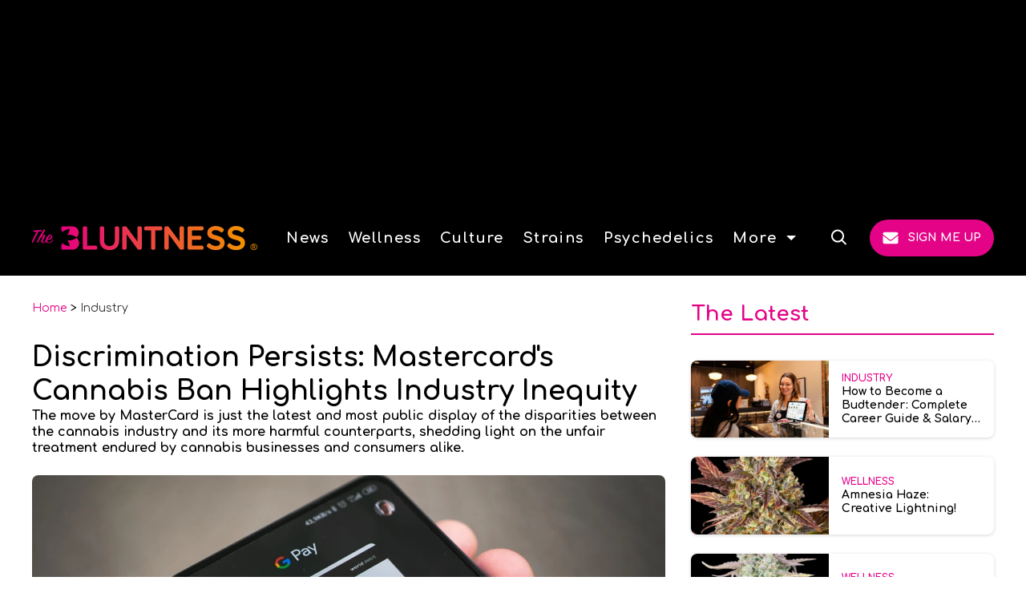

--- FILE ---
content_type: text/html; charset=utf-8
request_url: https://www.thebluntness.com/posts/discrimination-persists-mastercard-s-cannabis-ban-highlights-industry-inequity-01h6ess8e94w?utm_source=RSS
body_size: 111380
content:
<!DOCTYPE html><!-- Powered by RebelMouse. https://www.rebelmouse.com --><html lang="en"><head prefix="og: https://ogp.me/ns# article: https://ogp.me/ns/article#"><script type="application/ld+json">{"@context":"https://schema.org","@type":"BreadcrumbList","itemListElement":[{"@type":"ListItem","id":"https://www.thebluntness.com/","item":"https://www.thebluntness.com/","name":"Home","position":1},{"@type":"ListItem","id":"https://www.thebluntness.com/cannabis-industry","item":"https://www.thebluntness.com/cannabis-industry","name":"Industry","position":2}]}</script><script type="application/ld+json">{"@context":"https://schema.org","@type":"NewsArticle","articleSection":"Industry","author":{"@type":"Person","description":"Founder, Publisher and Contributing Editor at The Bluntness, Inc. Harrison is also the founder and CEO of Wise Collective, an award-winning integrated marketing communications agency that works across the Cannabis, Tech, Sports, Media and Entertainment industries. Harrison has been involved in the Cannabis industry since 2015 when he and his agency launched MedMen. They have since worked with and counseled countless businesses and brands in the cannabis industry, including but not limited to Stiiizy, Shryne Group, Cloudponics, MCR Labs, Chil, Hemptown USA, Happy Valley MA and Greatest Hits Cannabis Co. among others. For more information visit: www.wisecollective.co.","identifier":"26749923","image":{"@type":"ImageObject","url":"https://www.thebluntness.com/media-library/eyJhbGciOiJIUzI1NiIsInR5cCI6IkpXVCJ9.eyJpbWFnZSI6Imh0dHBzOi8vYXNzZXRzLnJibC5tcy81MzU4MDg5MC9vcmlnaW4ucG5nIiwiZXhwaXJlc19hdCI6MTgyNjE0MjQ0Mn0.4IY-vj77ot8z9ifYwI2d8myLjYFJuc4M-hxIM44Fv0c/image.png?width=210"},"name":"Harrison Wise","url":"https://www.thebluntness.com/authors/harrison-wise"},"dateModified":"2023-07-28T17:56:10Z","datePublished":"2023-07-28T21:56:10Z","description":"This move by MasterCard is just the latest and most public display of the disparities between the cannabis industry and its more harmful counterparts, shedding light on the unfair treatment endured by cannabis businesses and consumers alike.","headline":"Mastercard's Cannabis Ban Highlights Industry Inequity, Discrimination","image":[{"@type":"ImageObject","height":600,"url":"https://www.thebluntness.com/media-library/mastercard-s-cannabis-ban-highlights-inequity-in-the-industry.jpg?id=53102305&width=1200&height=600&coordinates=0%2C100%2C0%2C101","width":1200},{"@type":"ImageObject","height":1200,"url":"https://www.thebluntness.com/media-library/mastercard-s-cannabis-ban-highlights-inequity-in-the-industry.jpg?id=53102305&width=1200&height=1200&coordinates=704%2C0%2C705%2C0","width":1200},{"@type":"ImageObject","height":1500,"url":"https://www.thebluntness.com/media-library/mastercard-s-cannabis-ban-highlights-inequity-in-the-industry.jpg?id=53102305&width=2000&height=1500&coordinates=402%2C0%2C403%2C0","width":2000},{"@type":"ImageObject","height":700,"url":"https://www.thebluntness.com/media-library/mastercard-s-cannabis-ban-highlights-inequity-in-the-industry.jpg?id=53102305&width=1245&height=700&coordinates=0%2C0%2C1%2C0","width":1245}],"keywords":["cannabis industry","regulations","norml","mastercard","paul armentano","schedule i"],"mainEntityOfPage":{"@id":"https://www.thebluntness.com/posts/discrimination-persists-mastercard-s-cannabis-ban-highlights-industry-inequity-01h6ess8e94w","@type":"WebPage"},"publisher":{"@type":"Organization","logo":{"@type":"ImageObject","url":"https://www.thebluntness.com/media-library/eyJhbGciOiJIUzI1NiIsInR5cCI6IkpXVCJ9.eyJpbWFnZSI6Imh0dHBzOi8vYXNzZXRzLnJibC5tcy81MzYyNTgwMy9vcmlnaW4ucG5nIiwiZXhwaXJlc19hdCI6MTc4OTI3NjYyNX0.cg2yWSG63yxhPVOooa_zJkmewZfi-rj2WN1rmced2II/image.png?width=210"},"name":"The Bluntness"},"thumbnailUrl":"https://www.thebluntness.com/media-library/mastercard-s-cannabis-ban-highlights-inequity-in-the-industry.jpg?id=53102305&amp;width=210","url":"https://www.thebluntness.com/posts/discrimination-persists-mastercard-s-cannabis-ban-highlights-industry-inequity-01h6ess8e94w"}</script><style>article, aside, details, figcaption, figure, footer, header, hgroup, nav, section{display:block;}html{-webkit-text-size-adjust:100%;-ms-text-size-adjust:100%;}body{margin:0;}body, button, input, select, textarea{;}::-moz-selection{background:#145a7c;color:#fff;text-shadow:none;}::selection{background:#145a7c;color:#fff;text-shadow:none;}:focus{outline:5px auto #2684b1;}a:hover, a:active{outline:0;}b, strong{font-weight:bold;}hr{display:block;height:1px;border:0;border-top:1px solid #ccc;margin:1em 0;padding:0;}q:before, q:after{content:"";content:none;}small{font-size:85%;}ul, ol{margin:1em 0;padding:0 0 0 40px;}nav ul, nav ol{list-style:none;list-style-image:none;margin:0;padding:0;}img{border:0;-ms-interpolation-mode:bicubic;vertical-align:middle;}svg:not(:root){overflow:hidden;}form{margin:0;}label{cursor:pointer;}button, input{line-height:normal;}button, input[type="button"], input[type="reset"], input[type="submit"]{cursor:pointer;-webkit-appearance:button;}input[type="search"]::-webkit-search-decoration{-webkit-appearance:none;}button::-moz-focus-inner, input::-moz-focus-inner{border:0;padding:0;}input:invalid, textarea:invalid{background-color:#fccfcc;}.hidden{visibility:hidden;display:none !important;}.visuallyhidden.focusable:active, .visuallyhidden.focusable:focus{clip:auto;height:auto;margin:0;overflow:visible;position:static;width:auto;}.clearfix:before, .clearfix:after{content:"";}.clearfix:after{clear:both;}.clearfix{zoom:1;}html{font-size:10px;font-family:Roboto;line-height:1.4;color:#282828;font-weight:normal;}body, button, input, select, textarea{font-family:Roboto;color:#282828;}.col, body{font-size:1.6rem;line-height:1.4;}a{color:#479ad2;text-decoration:none;}a:hover{color:#1d73ad;}.with-primary-color{color:#479ad2;}.with-primary-color:hover{color:#1d73ad;}.js-tab, .js-keep-reading, .js-toggle{cursor:pointer;}button:focus, input[type="text"], input[type="email"]{outline:0;}audio, canvas, iframe, img, svg, video{vertical-align:middle;max-width:100%;}.main{position:relative;overflow:hidden;}.display-block{display:block;}.cover-all{position:absolute;width:100%;height:100%;}.fa{font-family:FontAwesome, fontawesome-mini !important;}.fa.fa-instagram{font-size:1.15em;}.fa-googleplus:before{content:"";}.post-partial, .overflow-visible{overflow:visible !important;}.js-expandable.expanded .js-expand, .js-expandable:not(.expanded) .js-contract{display:none;}.js-scroll-trigger{display:block;width:100%;}.color-inherit:hover, .color-inherit{color:inherit;}.js-appear-on-expand{transition:all .35s;height:0;overflow:hidden;opacity:0;}.content-container{display:none;}.logged-out-user .js-appear-on-expand{height:0;opacity:0;}.h1, .h2{margin:0;padding:0;font-size:1em;font-weight:normal;}.runner-spinner:before{content:"";display:block;padding-top:100%;}.sm-mt-0:not(:empty):before, .sm-mt-1:not(:empty):before, .sm-mt-2:not(:empty):before, .sm-mb-0:not(:empty):after, .sm-mb-1:not(:empty):after, .sm-mb-2:not(:empty):after, .md-mt-0:not(:empty):before, .md-mt-1:not(:empty):before, .md-mt-2:not(:empty):before, .md-mb-0:not(:empty):after, .md-mb-1:not(:empty):after, .md-mb-2:not(:empty):after, .lg-mt-0:not(:empty):before, .lg-mt-1:not(:empty):before, .lg-mt-2:not(:empty):before, .lg-mb-0:not(:empty):after, .lg-mb-1:not(:empty):after, .lg-mb-2:not(:empty):after{content:"";display:block;overflow:hidden;}.sm-mt-0:not(:empty):before{margin-bottom:0;}.sm-mt-1:not(:empty):before{margin-bottom:-10px;}.sm-mt-1 > *{margin-top:10px;}.sm-mt-2:not(:empty):before{margin-bottom:-20px;}.sm-mb-0:not(:empty):after{margin-top:0;}.sm-mb-1:not(:empty):after{margin-top:-10px;}.sm-mb-1 > *{margin-bottom:10px;}.sm-mb-2:not(:empty):after{margin-top:-20px;}.sm-mb-2 > *{margin-bottom:20px;}@media (min-width: 768px){.md-mt-0:not(:empty):before{margin-bottom:0;}}@media (min-width: 768px){.md-mt-1:not(:empty):before{margin-bottom:-10px;}}@media (min-width: 768px){.md-mt-2:not(:empty):before{margin-bottom:-20px;}}@media (min-width: 768px){.md-mb-0:not(:empty):after{margin-top:0;}}@media (min-width: 768px){.md-mb-1:not(:empty):after{margin-top:-10px;}}@media (min-width: 768px){.md-mb-2:not(:empty):after{margin-top:-20px;}}@media (min-width: 1024px){.lg-mt-0:not(:empty):before{margin-bottom:0;}}@media (min-width: 1024px){.lg-mt-1:not(:empty):before{margin-bottom:-10px;}}@media (min-width: 1024px){.lg-mt-2:not(:empty):before{margin-bottom:-20px;}}@media (min-width: 1024px){.lg-mb-0:not(:empty):after{margin-top:0;}}@media (min-width: 1024px){.lg-mb-1:not(:empty):after{margin-top:-10px;}}@media (min-width: 1024px){.lg-mb-2:not(:empty):after{margin-top:-20px;}}.mb-2 > *{margin-bottom:20px;}.mb-2 > :last-child{margin-bottom:0;}.v-sep > *{margin-bottom:20px;}@media (min-width: 768px){.v-sep > *{margin-bottom:40px;}}.v-sep > :last-child{margin-bottom:0;}@media only screen and (min-width: 768px){.hide-tablet-and-desktop{display:none !important;}}.row.px10{margin-left:-10px;margin-right:-10px;}.row.px10 > .col{padding-left:10px;padding-right:10px;}.row.px20{;}.row.px20 > .col{;}.row{margin-left:auto;margin-right:auto;overflow:hidden;}.row:after{content:"";display:table;clear:both;}.row:not(:empty){margin-bottom:-20px;}.col{margin-bottom:20px;}@media (min-width: 768px){.col{margin-bottom:40px;}}@media (min-width: 768px){.row:not(:empty){margin-bottom:-40px;}}.row .col{;}.row .col.s12{width:100%;}@media only screen and (min-width: 768px){.row .col.m12{width:100%;}}@media only screen and (min-width: 1024px){.row .col.l3{width:25%;}}@media only screen and (min-width: 1024px){.row .col.l4{width:33.3333%;}}@media only screen and (min-width: 1024px){.row .col.l8{width:66.6667%;}}@media only screen and (min-width: 1024px){.row .col.l9{width:75%;}}@media only screen and (min-width: 1024px){.row .col.l12{width:100%;}}.widget{position:relative;box-sizing:border-box;}.widget:hover .widget__headline a{color:#1d73ad;}.widget__headline{font-family:Source Sans Pro;color:#282828;cursor:pointer;}.widget__headline-text{font-family:inherit;color:inherit;word-break:break-word;}.image, .widget__image{background-position:center;background-repeat:no-repeat;background-size:cover;display:block;z-index:0;}.widget__product-buy-btn:hover{color:#fff;}.rebellt-item.parallax.has-description:before, .rebellt-item.parallax.has-description:after{content:"";display:block;padding-bottom:100%;}.rebellt-item.parallax.has-description.is--mobile:before, .rebellt-item.parallax.has-description.is--mobile:after{padding-bottom:90vh;}.rebellt-ecommerce--btn:hover{color:#fff;}.rebelbar.skin-simple .rebelbar__menu-toggle:hover{color:#1d73ad;}.rebelbar.skin-simple .rebelbar__section-link:hover{color:#1d73ad;}.menu-global{display:none;width:100%;position:fixed;z-index:3;color:#fff;background-color:#1a1a1a;height:100%;font-size:1.8rem;overflow-y:auto;overflow-x:hidden;line-height:1.6em;}@media (min-width: 768px){.menu-global{display:block;max-width:320px;top:0;-webkit-transform:translate(-320px);transform:translate(-320px);transform:translate3d(-320px, 0, 0);}}@media (min-width: 768px){.menu-global, .all-content-wrapper{transition:transform .2s cubic-bezier(.2, .3, .25, .9);}}.menu-overlay{position:fixed;top:-100%;left:0;height:0;width:100%;cursor:pointer;visibility:hidden;opacity:0;transition:opacity .2s;}.rm-embed-container.rm-embed-tiktok blockquote > section:before{content:"";display:block;width:100%;height:300px;border-radius:8px;}.logo__image, .image-element__img, .rm-lazyloadable-image{max-width:100%;height:auto;}.sharebar a:hover{text-decoration:none;color:#fff;}.sharebar.with-first-button-caption:not(.enable-panel) .share:first-child:after{content:"Share";padding-left:5px;vertical-align:middle;}.share-media-panel-pinit_share:hover{opacity:.9;}@media (min-width: 768px){.sharebar.with-first-button-caption:not(.enable-panel) .share:first-child:after{content:"Share this story";padding-left:10px;vertical-align:middle;text-transform:uppercase;}}.action-btn{display:block;font-size:1.6rem;color:#479ad2;cursor:pointer;border:2px solid #479ad2;border-color:#479ad2;border-radius:2px;line-height:1em;padding:1.6rem;font-weight:700;text-align:center;}.action-btn:hover{color:#1d73ad;border:2px solid #1d73ad;border-color:#1d73ad;}.module-headline__text{font-size:3rem;font-weight:700;color:#ff524d;}@media (min-width: 768px){.module-headline__text{font-size:3.6rem;}}.search-form__text-input:focus, .search-form__submit:focus{border:0;-webkit-box-shadow:none;-moz-box-shadow:none;box-shadow:none;outline:0;}.search-widget{position:relative;}.search-widget__input, .search-widget__submit{border:none;padding:0;margin:0;color:#282828;background:none;font-size:inherit;line-height:inherit;}.social-links__link{line-height:0;border-radius:50%;text-align:center;position:relative;vertical-align:middle;color:#fff;}.social-links__link:hover{color:#fff;}.social-links__link > span{position:absolute;top:0;left:0;right:0;bottom:0;margin:auto;height:1em;}.body hr{display:none;}.shortcode-media .media-caption, .shortcode-media .media-photo-credit{display:block;}.subscription-widget .social-links__link:hover{color:#1d73ad;border-color:#1d73ad;background:none;}.newsletter-element__form{text-align:center;position:relative;max-width:500px;margin-left:auto;margin-right:auto;}.newsletter-element__submit, .newsletter-element__input{border:0;padding:10px;font-size:1.6rem;font-weight:500;height:40px;line-height:20px;margin:0;}.newsletter-element__submit{background:#ff524d;color:#fff;position:absolute;top:0;right:0;}.newsletter-element__submit:hover{opacity:.9;}.newsletter-element__input{background:#f4f4f4;width:100%;color:#8f8f8f;padding-right:96px;box-sizing:border-box;}.rm-breadcrumb__list{margin:0;padding:0;}.rm-breadcrumb__item{list-style-type:none;display:inline;}.rm-breadcrumb__item:last-child .rm-breadcrumb__separator{display:none;}.rm-breadcrumb__item:last-child .rm-breadcrumb__link, .rm-breadcrumb__link.disabled{color:inherit;}.social-tab-i .share-fb:after, .social-tab-i .share-tw:after{content:none;}.social-tab-i .icons-share.fb:before{content:"";}.social-tab-i .icons-share.tw:before{content:"";}.social-tab-i .icons-share.pt:before{content:"";}.social-tab-i .icons-share.tl:before{content:"";}.social-tab-i .icons-share.em:before{content:"";}.social-tab-i .icons-share.sprite-shares-close:before{content:"";}.social-tab-i .icons-share.sprite-shares-share:before{content:"";}@media only screen and (min-width: 769px){.share-tab-img:hover .social-tab-i{display:block;}}.accesibility-hidden{border:0;clip:rect(1px 1px 1px 1px);clip:rect(1px, 1px, 1px, 1px);height:1px;margin:-1px;overflow:hidden;padding:0;position:absolute;width:1px;background:#000;color:#fff;}.posts-custom .posts-wrapper:after{content:"";display:block;margin-bottom:-20px;}.posts-custom .widget{margin-bottom:20px;width:100%;}.posts-custom .widget__headline, .posts-custom .social-date{display:block;}.posts-custom .social-date{color:#a4a2a0;font-size:1.4rem;}.posts-custom[data-attr-layout_headline] .widget{vertical-align:top;}.posts-custom[data-attr-layout_headline="top"] .widget{vertical-align:bottom;}.posts-custom .posts-wrapper{margin-left:0;margin-right:0;}.posts-custom .widget{display:inline-block;}.posts-custom article{margin:0;box-sizing:border-box;font-size:1.6rem;line-height:1.4;}.posts-custom .widget__headline{font-size:1em;font-weight:700;word-wrap:break-word;}.posts-custom .widget__section{display:block;}.posts-custom .widget__head{position:relative;}.posts-custom .widget__head .widget__body{bottom:0;left:0;box-sizing:border-box;}.posts-custom .widget__subheadline *{display:inline;}.posts-custom .main-author__avatar, .posts-custom .social-author__avatar{float:left;border-radius:50%;margin-right:8px;height:30px;width:30px;min-width:30px;overflow:hidden;position:relative;}.posts-custom .main-author__name, .posts-custom .social-author__name{color:#1f1f1f;font-size:1.4rem;font-weight:700;line-height:1.4;display:inline;overflow:hidden;text-overflow:ellipsis;white-space:nowrap;position:relative;}.posts-custom .main-author__name:hover, .posts-custom .social-author__name:hover, .posts-custom .main-author__social-name:hover, .posts-custom .social-author__social-name:hover{color:#1d73ad;}.posts-custom[data-attr-layout_carousel] .posts-wrapper:after{margin-bottom:0 !important;}.posts-custom .slick-arrow:before{position:absolute;left:0;right:0;width:13px;bottom:0;top:0;margin:auto;height:16px;}.posts-custom .slick-arrow:hover{background:#1d73ad;opacity:1;}.posts-custom .slick-dots .slick-active button, .posts-custom .slick-dots button:hover{background:#1d73ad;}.posts-custom hr{display:none;}.posts-custom{;}.posts-custom a{word-wrap:break-word;}.posts-custom .widget__shares{margin-left:-10px;margin-right:-10px;font-size:0;}.posts-custom .widget__shares .share{display:inline-block;line-height:0;font-size:1.5rem;text-align:center;position:relative;vertical-align:middle;color:#fff;}.posts-custom .widget__shares .share:hover{color:#fff;}.posts-custom .widget__shares i{position:absolute;top:0;left:0;right:0;bottom:0;margin:auto;height:1em;}.widget__shares button.share, .social-tab-buttons button.share{box-sizing:content-box;}.post-splash-custom .widget__shares .share:hover{color:#fff;}.post-authors__fb-like[fb-xfbml-state="rendered"]:before{content:"Like us on Facebook";line-height:20px;display:inline-block;vertical-align:middle;margin-right:15px;}.post-author{;}.post-author__avatar, .post-author__name{display:inline-block;vertical-align:middle;}.post-pager{display:table;width:100%;}.post-pager__btn:hover{background:#1d73ad;color:#fff;}.post-pager__btn:hover .fa{padding:0 5px;}.list{display:block;margin-left:-1em;margin-right:-1em;padding:0;}.list__item{display:inline-block;padding:1em;}.widget__head .rm-lazyloadable-image{width:100%;}.share-plus:hover{background-color:#aaa;}.share-facebook, .share-fb{background-color:#1777f2;}.share-facebook:hover, .share-fb:hover{background-color:#318bff;}.share-twitter, .share-tw{background-color:#50abf1;}.share-twitter:hover, .share-tw:hover{background-color:#00a8e5;}.share-apple:hover{background-color:#333;}.share-linkedin{;}.share-linkedin:hover{background:#006da8;}.share-pinterest:hover{background:#bb2020;}.share-googleplus:hover{background-color:#c73c26;}.share-email{background-color:#5e7286;}.share-email:hover{background:#48596b;}.share-tumblr:hover{background-color:#243c53;}.share-sms:hover{background-color:#fd7e14;}.share-instagram{background-color:#3f729b;}.share-instagram:hover{background-color:#4b88b9;}.share-youtube{background-color:#cd201f;}.share-youtube:hover{background-color:#ea2524;}.share-linkedin{background-color:#0077b5;}.share-linkedin:hover{background-color:#005d8e;}.share-slack:hover{background-color:#0077b5;}.share-openid:hover{background-color:#e6881c;}@font-face {font-family: Confortaa;font-weight: 400;font-style: normal;font-display: swap;unicode-range: U+??, U+131, U+152-153, U+2BB-2BC, U+2C6, U+2DA, U+2DC, U+304, U+308, U+329, U+2000-206F, U+2074, U+20AC, U+2122, U+2191, U+2193, U+2212, U+2215, U+FEFF, U+FFFD;src: url("https://fonts.gstatic.com/s/comfortaa/v45/1Pt_g8LJRfWJmhDAuUsSQamb1W0lwk4S4WjMDrMfIB1Zyc61YA.woff2") format("woff2");}@font-face {font-family: Confortaa;font-weight: 700;font-style: normal;font-display: swap;unicode-range: U+??, U+131, U+152-153, U+2BB-2BC, U+2C6, U+2DA, U+2DC, U+304, U+308, U+329, U+2000-206F, U+2074, U+20AC, U+2122, U+2191, U+2193, U+2212, U+2215, U+FEFF, U+FFFD;src: url("https://fonts.gstatic.com/s/comfortaa/v45/1Pt_g8LJRfWJmhDAuUsSQamb1W0lwk4S4Y_LDrMfIB1Zyc61YA.woff2") format("woff2");}@font-face {font-family: Heebo;font-weight: 400;font-style: normal;font-display: swap;unicode-range: U+??, U+131, U+152-153, U+2BB-2BC, U+2C6, U+2DA, U+2DC, U+304, U+308, U+329, U+2000-206F, U+2074, U+20AC, U+2122, U+2191, U+2193, U+2212, U+2215, U+FEFF, U+FFFD;src: url("https://fonts.gstatic.com/s/heebo/v26/NGSpv5_NC0k9P_v6ZUCbLRAHxK1EiSysdUmm7UiCXB5W.woff2") format("woff2");}:root{--error:#d02b25;--black-color:#000;--white-color:#fff;--primary-accent-color:#e40387;--secondary-accent-color:#f7941f;--tertiary-accent-color:#e7f5ff;--light-gray:#f7f7f7;--additional:#d5d5d5;--primary-text-color:#000;--secondary-text-color:#333;--tertiary-text-color:#757575;--large-line-height:1.6;--normal-line-height:1.45;--small-line-height:1.25;--primary-font-family:Confortaa, sans-serif;--secondary-font-family:Heebo, sans-serif;--tertiary-font-family:Poppins, sans-serif;--container-width:1440px;--small-container-width:1250px;--container-min-padding:16px;--splash-post-mobile-adjustment-margin:-16px;}@media (min-width: 768px){:root{--container-min-padding:24px;}}@media (min-width: 1024px){:root{--container-min-padding:40px;}}:root{--vertical-spacing-level-1:32px;--vertical-spacing-level-2:24px;--vertical-spacing-level-3:16px;--horizontal-spacing-level-1:16px;--horizontal-spacing-level-2:0;--horizontal-spacing-level-3:16px;--vertical-spacing-between-post-items:16px;--horizontal-spacing-between-post-items:16px;}@media (min-width: 768px) and (max-width: 1023px){:root{--vertical-spacing-level-1:40px;--vertical-spacing-level-2:24px;--vertical-spacing-level-3:16px;--horizontal-spacing-level-1:32px;--horizontal-spacing-level-2:24px;--horizontal-spacing-level-3:16px;}}@media (min-width: 1024px){:root{--vertical-spacing-level-1:52px;--vertical-spacing-level-2:32px;--vertical-spacing-level-3:24px;--horizontal-spacing-level-1:40px;--horizontal-spacing-level-2:32px;--horizontal-spacing-level-3:24px;--horizontal-spacing-between-post-items:32px;}}.main{background-color:#fff;}.main, .row{overflow:initial;}a:hover{text-decoration:underline;}.clearfix:before, .clearfix:after{display:none;}body *{box-sizing:border-box;}button{padding:0;margin:0;border:0;background:none;}button:focus, input:focus{box-sizing:border-box;}.sm-mb-2:not(:empty):after, .row:not(:empty), .col, .sm-mb-1 > *, .sm-mt-1:not(:empty):before, .sm-mb-1:not(:empty):after, .posts-custom .posts-wrapper:after, .mb-2 > *, .v-sep > *, .sm-mb-2 > *{margin-bottom:0;margin-top:0;}.sm-mb-2:not(:empty):after, .sm-mt-1:not(:empty):before, .sm-mb-1:not(:empty):after, .posts-custom .posts-wrapper:after, .sm-mb-2:not(:empty):after, .sm-mt-1:not(:empty):before, .sm-mb-1:not(:empty):after, .posts-custom .posts-wrapper:after{display:none;}.sm-mb-2:not(:empty):after, .row:not(:empty), .col, .sm-mb-1 > *, .sm-mt-1:not(:empty):before, .sm-mb-1:not(:empty):after, .posts-custom .posts-wrapper:after, .mb-2 > *, .sm-mt-1 > *{margin-top:0;margin-bottom:0;}.posts-custom:before, .posts-custom:after, .posts-wrapper:after, .posts-wrapper:before, .posts-custom article:before, .posts-custom article:not(:empty):after, .posts-custom article > .row:after, .posts-custom article > .row:before, .posts-custom .widget__body:after, .posts-custom .widget__body:before, .posts-custom .widget.col:after, .sm-mb-1:not(:empty):after, .row:after{display:none;}.row.px20{margin-left:0;margin-right:0;}.row.px20 > .col{padding-left:0;padding-right:0;}.posts-custom .widget, .posts-custom .widget .col, .posts-custom .widget__body, .posts-custom .widget__headline, .posts-custom .widget__head{margin:0;padding:0;}.widget > article .row{overflow:visible;margin:0;}.widget .row .col{float:none;margin:0;}.row .col{float:none;box-sizing:border-box;}.posts-custom .widget__shares, .list{margin-left:0;margin-right:0;}.social-links{margin:0;display:flex;justify-content:center;}.social-links__link{padding:0;height:32px;width:32px;font-size:18px;margin:0;display:inline-flex;align-items:center;justify-content:center;background-color:#0000;background-repeat:no-repeat !important;background-position:center !important;}.social-links .social-links__link:hover{background-color:#0000;}.social-links__link:not(:last-child){margin-right:16px;}.social-links__link > span{display:none;}.posts-custom .widget__shares .share{border-radius:50%;padding:0;margin:0;height:32px;width:32px;background-repeat:no-repeat !important;background-position:center !important;}.widget__shares .share:focus{outline:none;}.posts-custom .widget__shares i, .posts-custom .widget__shares svg{display:none;}a, t .btn, input, button{transition:all .1s;}p{margin:0 0 1em;}p:last-child{margin:0;}body{background-color:#fff;font-family:var(--primary-font-family);color:var(--primary-text-color);font-size:10px;line-height:var(--normal-line-height);-webkit-font-smoothing:antialiased;-moz-osx-font-smoothing:grayscale;text-rendering:optimizelegibility;}html{margin-right:calc(100% - 100vw);overflow-x:hidden;}.posts-custom{font-family:var(--primary-font-family);}.custom-mobile-large-module-headline .module-headline__text, .search-modal-heading.ai-enabled, .text-large{font-family:var(--primary-font-family);font-size:34px;font-style:normal;font-weight:700;line-height:var(--small-line-height);}.page-headline__text, .widget .widget__headline, .splash_post .widget .widget__headline, .text-medium, .module-headline__text.text-medium{font-family:var(--primary-font-family);font-size:20px;font-style:normal;font-weight:600;line-height:var(--normal-line-height);}.module-headline__text, .from-your-site__headline:before, .body h2, .user-profile .site-title-edit, .newsletter-modal__headline, .search-modal-heading, .rebellt-ecommerce--price, .text-medium-large{font-family:var(--primary-font-family);font-size:26px;font-style:normal;font-weight:700;line-height:var(--small-line-height);text-transform:none;}.search-result .module-headline__text, .author_title, .recirculation_heading .text-element{font-family:var(--primary-font-family);font-size:20px;font-style:normal;font-weight:600;line-height:var(--small-line-height);}.recirculation_unit .widget .widget__headline{font-family:var(--primary-font-family);font-size:14px;font-style:normal;font-weight:700;line-height:17.5px;}.around-the-web__headline:before, .breaking--news__banner .posts-custom .widget__headline, .widget .widget__subheadline, .widget .widget__subheadline *, .text-small{font-family:var(--primary-font-family);font-size:16px;font-style:normal;font-weight:700;line-height:var(--small-line-height);}.newsletter .text-element{font-family:var(--primary-font-family);font-size:16px;font-style:normal;font-weight:700;line-height:var(--small-line-height);}.breaking--news__banner .posts-custom .widget__headline-text:before{font-size:16px;}.numbered-post .widget__head a:before, .text-extra-small{font-family:var(--primary-font-family);font-weight:500;font-size:14px;line-height:var(--small-line-height);}.extra-small-post-headline .widget .widget__headline{font-family:var(--primary-font-family);font-weight:700;font-size:14px;line-height:var(--small-line-height);}.author_about_html, .profilepage__socials, .search__wrapper .search-widget__input, .newsletter-element__input, .sticky-newsletter .newsletter-element__input, .text-label-medium{font-family:var(--primary-font-family);font-weight:400;font-size:14px;line-height:var(--small-line-height);}.article .body ol li:before, .search-ai-powered, .embed_blur_overflow p, .text-label{font-family:var(--primary-font-family);font-weight:400;font-size:12px;line-height:var(--small-line-height);letter-spacing:0;}.rm-breadcrumb__item, .rm-breadcrumb__link, .rm-breadcrumb__separator, .text-breadcrumb{font-family:var(--primary-font-family);font-size:14px;font-style:normal;font-weight:400;line-height:var(--small-line-height);text-transform:capitalize;}.article .body-description, .hamburger .search-widget .search-widget__input, .around-the-web__link, .from-your-site__link, .user-profile .site-bio, .search-detail .search-widget__input, .text-article-paragraph{font-family:var(--secondary-font-family);font-size:16px;font-style:normal;font-weight:400;line-height:var(--large-line-height);}.widget .widget__section, .post-tags-primary-link, .text-article-cards-primary-tag{font-family:var(--primary-font-family);font-size:12px;font-style:normal;font-weight:700;line-height:var(--small-line-height);text-transform:uppercase;}.widget .social-date, .text-article-cards-date{font-family:var(--primary-font-family);font-size:12px;font-style:normal;font-weight:400;line-height:var(--small-line-height);}.widget .social-author__name, .author-date-byline, .post-date, .author_job_title, .widget__shares:before, .text-article-cards-author_name, .badge-list-sponsored .badge{font-family:var(--primary-font-family);font-size:14px;font-style:normal;font-weight:400;line-height:var(--small-line-height);}.article .media-caption, .article .media-caption p, .widget .photo-caption, .widget .photo-caption *, .text-article-caption{font-family:var(--primary-font-family);font-size:12px;font-style:normal;font-weight:400;line-height:var(--small-line-height);text-transform:none;}.article .media-photo-credit, .article .media-photo-credit p, .widget .photo-credit, .widget .photo-credit *, .text-article-credit{font-family:var(--primary-font-family);font-size:12px;font-style:normal;font-weight:400;line-height:var(--small-line-height);}.breaking--news__banner .posts-custom .widget__headline-text:after, .text-button-xs{font-family:var(--primary-font-family);font-size:10px;font-style:normal;font-weight:700;line-height:var(--large-line-height);text-transform:uppercase;}.btn, .text-button-s{font-family:var(--primary-font-family);font-size:12px;font-style:normal;font-weight:700;line-height:var(--large-line-height);text-transform:uppercase;}.full_bio, .sticky-newsletter .newsletter-element__submit, .text-button-M{font-family:var(--primary-font-family);font-size:14px;font-style:normal;font-weight:700;line-height:var(--large-line-height);text-transform:uppercase;}.btn-wrapper > .text-element, .search-detail .search-widget__submit, .article .body-description .widget__show-more, .keep_reading_link, .newsletter-modal .newsletter-element__submit, .wrap-404 .btn, .search__wrapper .search-widget__submit:after, .rebellt-ecommerce--btn, .newsletter-element__submit, .text-button-large{font-family:var(--primary-font-family);font-size:16px;font-style:normal;font-weight:700;line-height:var(--large-line-height);text-transform:uppercase;}.topbar_row_1 .list, .text-navbar-section-links, .hamburger-links .list{font-family:var(--primary-font-family);font-size:14px;font-style:normal;font-weight:600;letter-spacing:.1em;text-transform:uppercase;line-height:var(--small-line-height);}.main-menu .navbar .menu_item .text-element, .main-menu .navbar .menu__dropdown .list{font-family:var(--primary-font-family);font-size:18px;font-style:normal;font-weight:700;letter-spacing:1.4px;line-height:var(--small-line-height);text-transform:capitalize;}.navbar .menu__dropdown .list, .hamburger .menu_item .text-element, .hamburger .menu__dropdown .list__item, .text-navbar-subsection-links{font-family:var(--primary-font-family);font-size:14px;font-style:normal;font-weight:700;letter-spacing:1.4px;text-transform:capitalize;line-height:var(--small-line-height);}.footer .list__item, .footer__newsletter .newsletter-element__form input, .newsletter-element__form .notification .error, .hamburger .footer-links .list, .hamburger-social .text-element, .footer__inner .text-element, .text-footer-links{font-family:var(--primary-font-family);font-size:14px;font-style:normal;font-weight:400;line-height:var(--small-line-height);}.footer .footer-links + .text-element{font-family:var(--primary-font-family);font-size:12px;font-style:normal;font-weight:400;line-height:1.4;}@media (max-width: 1023px){.load-more-scroll-wrapper .splash_post .widget .widget__headline{font-family:var(--primary-font-family);font-size:26px;font-style:normal;font-weight:700;line-height:var(--small-line-height);}}@media (min-width: 1024px){.btn, .text-button-large{font-family:var(--primary-font-family);font-size:16px;font-style:normal;font-weight:700;line-height:var(--large-line-height);text-transform:uppercase;}}@media (min-width: 1024px){.btn.subscribe, .text-button-M{font-size:14px;}}@media (min-width: 1024px){.splash_post .widget .widget__headline, .custom-desktop-large-post-headline .widget .widget__headline, .user-profile .site-title-edit, .from-your-site__headline:before, .newsletter-modal__headline, .module-headline__text, .body h2, .search-modal-heading, text-large{font-family:var(--primary-font-family);font-size:34px;font-style:normal;font-weight:700;line-height:var(--small-line-height);}}@media (min-width: 1024px){.custom-desktop-medium-large-post-headline .widget .widget__headline, .wrap-404 h2, .around-the-web__headline:before, .custom-desktop-medium-large-module-headline .module-headline__text, .post-body-wrap .body h2, .text-medium-large, .module-headline__text{font-family:var(--primary-font-family);font-size:26px;font-style:normal;font-weight:700;line-height:var(--small-line-height);}}.widget .widget__headline, .widget .widget__subheadline, .posts-custom blockquote, .widget:hover .widget__headline a, .search-detail .search-widget__input, .search-ai-powered, .text-footer-links, .primary-text-color, .module-headline__text.primary-text-color{color:var(--primary-text-color);}.article .body-description blockquote, .author_job_title, .search__wrapper .search-widget__input, .rm-breadcrumb__item:last-child .rm-breadcrumb__link, .secondary-text-color{color:var(--secondary-text-color);}.widget .social-author, .widget .social-date, .widget .social-author__name:before, .hamburger .search-widget__input, .hamburger .search-widget__input::placeholder, .newsletter .newsletter-element__input, .newsletter-modal .newsletter-element__input, .article .widget__shares:before, .author-date-byline, .post-date, .media-caption, .media-photo-credit, .media-caption *, .media-photo-credit *, .tertiary-text-color, .photo-credit, .photo-credit a, .photo-credit a:hover, .photo-caption, .photo-caption a, .photo-caption a:hover, .article .body-description .quote-credits, .profilepage__socials, .badge-list-sponsored .badge, .badge-list-sponsored a.badge:hover{color:var(--tertiary-text-color);}.btn, .btn.button-load-more, .btn.go-to-home:hover, .btn-wrapper > .text-element, .footer .list__item, .search-detail .search-widget__submit, .white-text-color, .footer__navigation_item .text-element, .footer__social .text-element, .footer__newsletter .text-element, .hamburger .menu_item a, .hamburger .menu_item a:hover, .hamburger .menu_item .text-element, .navbar .menu_item .text-element, .hamburger-links .list a, .hamburger-links .list, .hamburger .footer-links .list a, .hamburger-social .text-element, .footer__inner .text-element, .breaking--news__banner .posts-custom .widget__headline, .breaking--news__banner .posts-custom .widget:hover .widget__headline a, .search__wrapper .search-widget__submit:after, .newsletter .newsletter-element__submit, .numbered-post .widget__head a:before, .hamburger .menu__dropdown .list__item, .search-modal-heading-byline, .search-modal-latest-stories .module-headline__text, .sticky-newsletter, .search-modal-heading, .navbar .menu_item a, .navbar .menu_item a:hover, .newsletter .module-headline__text{color:var(--white-color);}.widget .widget__section, .post-tags-primary-link, .text-color-primary-accent-color, .btn-wrapper > .text-element:hover, .search-detail .search-widget__submit:hover, .headline-404, a, .widget .social-author__name, .widget .social-author__name:hover, .posts-custom .widget__head .social-author__name, .rm-breadcrumb__link, .around-the-web__link, .from-your-site__link, .user-profile .site-title-edit, .links-color, .navbar .dropdown-arrow:after, .wrap-404 h2 span, .module-headline__text span, .author-date-byline a, .article .body-description .widget__show-more, .keep_reading_link, .highlight, .widget__brief > :last-child:after, .embed_blur_overflow p, .primary-accent-color-as-color, .link-out-icon, .link-out-icon:hover, .module-headline__text, .full_bio:hover, .search-detail .search-widget__submit:hover, .rm-breadcrumb__link:hover, .body h2 a:hover{color:var(--primary-accent-color);}.article .body ol li:before, .article .body ul li:before, .share-buttons .social-tab-i .share, .btn, .btn-wrapper > .text-element, .search-detail .search-widget__submit, .background-primary-color, .search__wrapper .search-widget__submit, .article .widget__shares .share:hover, .stream__article .widget .widget__shares .share:hover, .rebellt-ecommerce--btn, .numbered-post .widget__head a:before, .social-links .social-links__link:hover, .breaking--news__banner .posts-custom .widget__body, .topbar-sticked .topbar_sticky_wrapper .article .widget__shares .share{background-color:var(--primary-accent-color);}.search-ai-powered, .background-secondary-color{background-color:var(--secondary-accent-color);}.light-gray, .background-light-gray{background-color:var(--light-gray);}.btn-wrapper > .text-element:hover, .article .body-description .widget__show-more, .keep_reading_link, .newsletter .newsletter-element__input, .footer .social-links .social-links__link, .footer .social-links .social-links__link:hover, .hamburger .social-links .social-links__link, .hamburger .social-links .social-links__link:hover, .hamburger .search-widget, .search-modal-latest-stories .widget, .sticky-newsletter .newsletter-element__input, .background-white-color{background-color:var(--white-color);}.hamburger, .footer, .from-your-site__link:before, .around-the-web__link:before, .newsletter .newsletter-element__submit, .footer__newsletter .newsletter-element__form button, .rblad-tb_sticky, .sticky-newsletter .newsletter-element__submit, .background-primary-text-color{background-color:var(--primary-text-color);}.newsletter-modal .newsletter-element__submit:hover, .newsletter-modal .newsletter-element__submit, .article .widget__shares .share, .article.mobile-share .widget__shares .share, .stream__article .widget .widget__shares .share, .topbar-sticked .sticky-share.article .widget__shares .share, .social-links .social-links__link{background-color:var(--black-color);}.navbar .menu_item .dropdown-arrow{border-color:var(--white-color) transparent transparent transparent;}.footer .footer-links + .text-element{background-color:var(--secondary-text-color);}@media (pointer: fine){.btn.button-load-more:hover{background-color:var(--black-color);}}.search-modal-heading{border-color:var(--primary-accent-color);}.recirculation_unit, .recirculation_heading{border-image:linear-gradient(to right, var(--primary-accent-color), var(--secondary-accent-color)) 1;}.search-widget__input, .search__wrapper .search-widget__input, .newsletter-modal .newsletter-element__input, .border-tertiary-text-color, .mobile-share:before{border-color:var(--tertiary-text-color);}.recirculation_unit .posts-custom .widget:first-child{;}.recirculation_heading{background-color:var(--primary-accent-color);color:var(--white-color);}.recirculation_heading .ai-powered-badge{color:var(--primary-text-color);}.recirculation_unit{background-color:var(--white-color);}.recirculation_unit .posts-custom .widget:first-child{border-image:var(--white-color);}.container{max-width:var(--container-width);margin:0 auto;padding:0 var(--container-min-padding);box-sizing:border-box;display:grid;width:100%;}.content-hidden{margin:0;margin-top:-1px;height:1px;width:1px;overflow:hidden;display:block;}.load-more-scroll-wrapper, .module{display:grid;}@media (max-width: 1700px){.container{max-width:1440px;}}.container_with_sidebar .row-wrapper > .row, .section_details_wrapper{display:grid;align-items:start;}.container_with_sidebar .row-wrapper > .row > .col{width:100%;}.main-column, .main-column .load-more-scroll-wrapper, .sidebar{display:grid;}.sidebar{display:none;}.sidebar:has(div){display:grid;}.sticky-wrapper .sticky-item{display:grid;}@media (min-width: 1024px){.sidebar.sticky-wrapper{display:block;height:100%;}}@media (min-width: 1024px){.sticky-wrapper .sticky-item{position:sticky;top:71px;display:grid;}}@media (min-width: 1024px){.container_with_sidebar .row-wrapper > .row{grid-template-columns:1fr minmax(300px, 31.471%);}}@media (min-width: 1024px){.row-span-2{grid-row:span 2;}}.module, .search-modal-latest-stories, .btn.button-load-more{margin-top:var(--vertical-spacing-level-1);}.module, .container, .main-column, .sidebar, .container_with_sidebar .row-wrapper > .row, .load-more-scroll-wrapper, .load-more-scroll-wrapper + .rm-loadmore-placeholder, .posts-custom .posts-wrapper, .section_details_wrapper, .sticky-wrapper .sticky-item{grid-row-gap:var(--vertical-spacing-level-2);}.container_with_sidebar .row-wrapper > .row, .main-column .load-more-scroll-wrapper, .search__wrapper__inner, .posts-custom .posts-wrapper{grid-column-gap:var(--horizontal-spacing-level-2);}.footer__navigation, .sidebar .newsletter .newsletter__container{grid-row-gap:var(--vertical-spacing-level-3);grid-column-gap:var(--horizontal-spacing-level-3);}.main-column > .btn.button-load-more, .container > .btn.button-load-more{margin-top:0;}.search__wrapper__inner .search-modal-heading-wrapper, .search-modal-latest-stories .module-headline__text, .only-headline .module-headline__text{margin-bottom:var(--vertical-spacing-level-2);}.widget .widget__body{padding:24px 0;}.posts-custom .widget__section{margin-top:0;}.posts-custom .widget__section + .widget__headline, .posts-custom .widget__subheadline, .posts-custom .widget .body, .posts-custom .social-author, .posts-custom .social-date, .posts-custom .widget__shares{margin-top:var(--vertical-spacing-between-post-items);}.posts-custom .social-author{margin-right:var(--horizontal-spacing-between-post-items);}.article .body-description > *, .article .body-description p, .article .body-description h3[data-role="headline"]{margin:0 0 16px;}.footer__inner > :not(:last-child){;}.aside-top-5-module .module-headline__text{margin-bottom:16px;}@media (max-width: 1023px){.module.post-page-container, .module.home-page-container, .module.section-page-container, .module.tag-page-container{margin-top:var(--vertical-spacing-level-3);}}@media (min-width: 1024px){.desktop-small-margin, .sidebar.sticky-wrapper > * + *, .btn.button-load-more{margin-top:var(--vertical-spacing-level-2);}}@media (min-width: 1024px){.section_details_wrapper, .sidebar .posts-custom .posts-wrapper{grid-row-gap:var(--vertical-spacing-level-3);}}@media (min-width: 1024px){.wrap-404 .btn, .article .posts-custom .widget__head .widget__body{margin-top:0;}}@media (min-width: 1024px){.article .posts-custom .widget__body{padding-left:24px;padding-right:24px;}}.modal-open-overlay{position:fixed;left:0;height:0;width:100%;cursor:pointer;visibility:hidden;opacity:0;transition:opacity .2s;top:0;}.placeholder-a-block{background:none;display:flex;align-items:center;justify-content:center;flex-direction:column;position:relative;}.placeholder-a-block.top-leaderboard{background-color:var(--black-color);}.sidebar .placeholder-a-block{border:0;padding-bottom:0;row-gap:var(--vertical-spacing-level-2);}.rblad-tb_sticky:has(.rbl-ad:not(:empty)){margin-top:64px;}.rbl-ad:before{position:absolute;margin-top:-14px;width:100%;left:0;text-align:center;}.rblad-tb_sticky .rbl-ad:before{background-color:#282828e0;}@media (min-width: 768px){.rblad-tb_sticky:has(.rbl-ad:not(:empty)){margin-top:104px;}}.module-with-bg{padding-top:var(--vertical-spacing-level-2);padding-bottom:var(--vertical-spacing-level-2);}.module-headline__text, .page-headline__text{padding-bottom:8px;border-bottom:2px solid var(--primary-accent-color);margin:0;}.aside-top-5-module .module-headline__text{border:0;padding:0;}.search-modal-latest-stories .module-headline__text{text-align:center;}.link-out-icon:after{content:"";display:inline-block;margin-left:10px;height:32px;width:32px;background:url("data:image/svg+xml,<svg xmlns=\"http://www.w3.org/2000/svg\" width=\"32\" height=\"33\" viewBox=\"0 0 32 33\" fill=\"none\"><g clip-path=\"url(%23clip0_7345_14019)\"><rect y=\"0.751953\" width=\"32\" height=\"32\" rx=\"16\" fill=\"none\" stroke=\"%23E40387\" stroke-width=\"1\"/><path d=\"M16.6527 8.91932L15.3473 10.2247L20.9541 15.8316L8.43505 15.8316L8.43505 17.6722L20.9541 17.6722L15.3473 23.279L16.6527 24.5845L24.4853 16.7519L16.6527 8.91932Z\" fill=\"%23000\"/></g><defs><clipPath id=\"clip0_7345_14019\"><rect y=\"0.751953\" width=\"32\" height=\"32\" rx=\"16\" fill=\"white\"/></clipPath></defs></svg>") center no-repeat;background-size:contain;}@media (min-width: 1024px){.module-headline__text{;}}.btn, .search-detail .search-widget__submit, .btn-wrapper > .text-element, .widget__show-more, .breaking--news__banner .posts-custom .widget__headline-text:after, .keep_reading_link, .article .widget .widget__show-more{padding:8px 16px;display:inline-flex;text-transform:uppercase;border-radius:100px;align-items:center;text-align:center;justify-content:center;}.btn svg{fill:pink;transition:all .4s;}.btn-wrapper > .text-element:hover, .article .body-description .widget__show-more, .keep_reading_link, .keep_reading_link:hover{outline:solid 1px var(--primary-accent-color);text-decoration:none;}.btn a:hover, .btn-wrapper > .text-element a:hover{text-decoration:none;}.btn.button-load-more{display:block;width:fit-content;margin-left:auto;margin-right:auto;border:0;}.arrow-right .text-element:after{content:"";width:10px;display:inline-block;height:10px;margin-left:10px;background:url("data:image/svg+xml,<svg%20xmlns=\"http://www.w3.org/2000/svg\"%20width=\"12\"%20height=\"11\"%20viewBox=\"0%200%2012%2011\"%20fill=\"none\"><path%20d=\"M6.00001%200.165955L5.1159%201.0472L8.61473%204.54095H0.983765V5.79095H8.61473L5.1159%209.28471L6.00001%2010.166L11.0163%205.16595L6.00001%200.165955Z\"%20fill=\"white\"/></svg>") center no-repeat;}.btn.button-load-more, .article .widget .widget__show-more, .keep_reading_link{padding:12px 24px;}.article .body-description .widget__show-more, .keep_reading_link{display:block;width:fit-content;margin-left:auto;margin-right:auto;margin-bottom:0;}.article .body-description .widget__show-more{display:none;}.snark-line:has(.keep_reading_link){display:grid;justify-content:center;width:100%;}@media (min-width: 1024px){.btn, .search-detail .search-widget__submit, .btn-wrapper > .text-element{padding:12px 16px;}}.rm-breadcrumb__separator{display:inline-block;margin:0 4px 0 5px;}.rm-breadcrumb__list, .rm-breadcrumb__item{display:flex;}.posts-custom .posts-wrapper{line-height:1;font-size:10px;display:grid;}.widget .widget__body{display:flex;flex-wrap:wrap;margin:0;}.widget .widget__headline{width:100%;}.widget .widget__subheadline{width:100%;}.widget .widget__section, .post-tags-primary-link{text-transform:uppercase;border-bottom:0px solid var(--primary-accent-color);}.widget .social-author__avatar{display:none;height:30px;width:30px;margin-right:10px;}.widget .social-author, .widget .social-date{display:inline-flex;align-items:center;flex-wrap:wrap;}.widget .social-author__name:before{content:"By";padding-right:4px;display:inline-block;}.widget .social-author__name ~ .social-author__name:before{content:"& ";padding:0 4px 0 6px;}.widget .widget__body > .social-author, .widget .widget__body > .social-date{width:auto;align-self:center;}.widget .social-author + .social-date .social-date__text:before{display:inline-flex;content:"";}.posts-custom .widget__head .widget__body{position:relative;padding:8px;width:100%;background:none;display:block;font-size:12px;line-height:1;}.photo-caption, .photo-credit, .media-caption, .media-photo-credit, .photo-caption *, .photo-credit *, .media-caption *, .media-photo-credit *{display:inline;}.media-caption + .media-photo-credit:before, .widget .photo-caption + .photo-credit:before{content:"/";}.widget .social-author__name:hover:before{text-decoration:none;}.posts-custom .widget__head .widget__body:empty{padding:0;}@media (min-width: 1024px){.posts-custom .widget__head .widget__body{padding:8px;}}.splash_post .widget__head img{border-radius:8px;}.splash_post .widget__head .widget__body .photo-credit, .splash_post .widget__head .widget__body .photo-caption{display:inline-block;padding:0;}.splash_post .posts-custom .widget__head .widget__body:has(.photo-caption){padding:8px;}@media (min-width: 1024px){.splash_post .posts-custom .widget__head .widget__body:has(.photo-caption){padding:8px 16px;}}.image-on-left .posts-custom .widget{border-radius:8px;box-shadow:0 1px 4.7px #00000029;outline:1px solid #0000;transition:outline .3s;}.image-on-left .posts-custom .widget:hover{outline:1px solid var(--primary-accent-color);}.image-on-left .widget .row .col{display:grid;grid-template-columns:168px 1fr;align-items:center;grid-column-gap:16px;}.image-on-left .widget .widget__body{padding:0 16px 0 0;row-gap:8px;}.image-on-left .widget .widget__body > *{margin-top:0;}.image-on-left .widget .social-author, .image-on-left .widget .social-date, .image-on-left .widget .widget__subheadline{display:none;}.show-date .widget .social-author, .show-date .widget .social-date{display:inline-flex;}.image-on-left .widget .widget__headline{display:-webkit-box;-webkit-line-clamp:3;-webkit-box-orient:vertical;overflow:hidden;visibility:visible;}.image-on-left .widget img{border-bottom-left-radius:8px;border-top-left-radius:8px;}@media (min-width: 768px){.image-on-left .widget .row .col{grid-template-columns:45.33% auto;}}@media (min-width: 768px){.image-on-left .widget .widget__body{row-gap:8px;}}.rounded-post .posts-custom .widget:hover, .rounded-post-top-image .posts-custom .widget:hover{outline:1px solid var(--primary-accent-color);}@media (min-width: 1024px){.rounded-post .widget:not(:has(.photo-credit)) img{border-bottom-left-radius:8px;border-bottom-right-radius:8px;}}.three-in-a-row .posts-custom .widget{border-radius:8px;box-shadow:0 1px 4.7px #00000029;outline:1px solid #0000;transition:outline .3s;}.three-in-a-row .posts-custom .widget:hover{outline:1px solid var(--primary-accent-color);}.three-in-a-row .posts-custom .widget img{border-top-left-radius:8px;border-top-right-radius:8px;}.three-in-a-row .widget .widget__body{padding:24px 16px;}@media (min-width: 768px){.three-in-a-row .posts-wrapper{grid-template-columns:repeat(3, 1fr);}}.numbered-post{counter-reset:section;}.numbered-post .widget{counter-increment:section;}.numbered-post .widget__head a:before{position:absolute;content:counter(section);z-index:1;display:flex;width:27px;height:28px;justify-content:center;align-items:center;left:0;top:0;}.breaking--news__banner .posts-custom .widget__headline-text:before{content:"New Study: Is Natural Psilocybin As Good As Synthetic Psilocybin?";}.breaking--news__banner .posts-custom .widget__headline-text:after{content:"";display:inline-flex;margin-left:12px;width:32px;height:32px;background-image:url("data:image/svg+xml,<svg%20xmlns=\"http://www.w3.org/2000/svg\"%20width=\"17\"%20height=\"18\"%20viewBox=\"0%200%2017%2018\"%20fill=\"none\"><path%20d=\"M9.15259%201.16736L7.84716%202.47279L13.454%208.0796L0.934923%208.0796L0.934923%209.92026L13.454%209.92026L7.84716%2015.5271L9.15259%2016.8325L16.9852%208.99993L9.15259%201.16736Z\"%20fill=\"white\"/></svg>");background-repeat:no-repeat;background-position:center;padding:0;background-size:16px;}@media (min-width: 1024px){.breaking--news__banner .posts-custom .widget__headline-text:after{margin-left:8px;}}.search__wrapper{z-index:0;opacity:0;position:fixed;left:0;line-height:40px;display:none;align-items:flex-start;justify-content:center;margin:auto;max-width:985px;top:0;bottom:0;right:0;box-sizing:border-box;overflow:auto;-ms-overflow-style:none;scrollbar-width:none;}.search__wrapper::-webkit-scrollbar{display:none;}.search-modal_close-pop-up{position:fixed;right:20px;top:20px;height:40px;width:40px;display:flex;align-items:flex-start;justify-content:flex-end;}.search__wrapper__inner{max-width:985px;width:100%;display:grid;padding:24px 12px;}.search-modal-heading{padding-bottom:8px;border-width:0;border-style:solid;border-bottom-width:2px;}.search-modal-heading-byline{margin-top:8px;}.search-ai-powered{position:absolute;padding:4px 8px;border-radius:20px;}.search-widget form{display:grid;grid-template-columns:1fr auto;grid-gap:12px;max-width:100%;margin-left:auto;margin-right:auto;}.search-widget__input{border-style:solid;border-width:1px;background-color:#fff;padding:0 12px;border-radius:var(--1x, 52px);background-size:15px 15px;background-position:12px;background-repeat:no-repeat;}.search-widget__submit{font-family:var(--primary-font-family) !important;}.search-widget__submit{position:relative;width:47px;height:47px;background-image:url("data:image/svg+xml,%3Csvg xmlns='http://www.w3.org/2000/svg' width='24' height='24' viewBox='0 0 24 24' fill='none'%3E%3Cpath fill-rule='evenodd' clip-rule='evenodd' d='M18.319 14.4326C20.7628 11.2941 20.542 6.75347 17.6569 3.86829C14.5327 0.744098 9.46734 0.744098 6.34315 3.86829C3.21895 6.99249 3.21895 12.0578 6.34315 15.182C9.22833 18.0672 13.769 18.2879 16.9075 15.8442C16.921 15.8595 16.9351 15.8745 16.9497 15.8891L21.1924 20.1317C21.5829 20.5223 22.2161 20.5223 22.6066 20.1317C22.9971 19.7412 22.9971 19.1081 22.6066 18.7175L18.364 14.4749C18.3493 14.4603 18.3343 14.4462 18.319 14.4326ZM16.2426 5.28251C18.5858 7.62565 18.5858 11.4246 16.2426 13.7678C13.8995 16.1109 10.1005 16.1109 7.75736 13.7678C5.41421 11.4246 5.41421 7.62565 7.75736 5.28251C10.1005 2.93936 13.8995 2.93936 16.2426 5.28251Z' fill='white'/%3E%3C/svg%3E");background-repeat:no-repeat;background-position:center;background-size:24px 24px;border-radius:52px;}.search-widget__submit.fa:before{display:none;}@media (min-width: 768px){.search-widget__input{background-image:url("data:image/svg+xml,<svg%20xmlns=\"http://www.w3.org/2000/svg\"%20width=\"15\"%20height=\"15\"%20viewBox=\"0%200%2015%2015\"%20fill=\"none\"><path%20d=\"M15%2014.0898L10.5742%209.66016C11.3867%208.64453%2011.875%207.35156%2011.875%205.94531C11.875%202.66016%209.21484%200%205.9375%200C2.65625%200%200%202.66406%200%205.94531C0%209.22656%202.66016%2011.8906%205.9375%2011.8906C7.35156%2011.8906%208.64844%2011.3945%209.66797%2010.5703L14.0898%2015L15%2014.0898ZM2.17969%209.71094C1.17578%208.70703%200.625%207.37109%200.625%205.94922C0.625%204.52734%201.17969%203.19141%202.17969%202.1875C3.17969%201.18359%204.51953%200.625%205.9375%200.625C7.35547%200.625%208.69141%201.17969%209.69531%202.18359C10.6992%203.1875%2011.25%204.52344%2011.25%205.94531C11.25%207.36719%2010.6953%208.70312%209.69531%209.70703C8.69141%2010.7109%207.35547%2011.2656%205.9375%2011.2656C4.51953%2011.2695%203.18359%2010.7148%202.17969%209.71094Z\"%20fill=\"%238289A1\"/></svg>");padding:10px 12px 10px 40px;}}@media (min-width: 768px){.search-widget__submit{padding:12px 16px;display:inline-flex;border-radius:100px;align-items:center;text-align:center;justify-content:center;background-image:none;width:113px;height:50px;font-family:var(--primary-font-family) !important;}}@media (min-width: 768px){.search-widget__submit:after{content:"Search";display:block;}}@media (min-width: 768px){.search__wrapper__inner{margin:auto;}}.newsletter{border-radius:8px;padding:24px;background:linear-gradient(90deg, var(--primary-accent-color) 0%, var(--secondary-accent-color) 100%);}.newsletter__container{display:grid;justify-content:center;align-items:center;grid-gap:24px;text-align:center;}.newsletter_heading{display:grid;grid-gap:1px;}.newsletter .module-headline__text{border:0;padding:0;}@media (min-width: 1024px){.newsletter .text-element{white-space:pre-wrap;}}body:has(.newsletter-element__form .notification) #notification{display:none !important;}.article .body .newsletter-element__form ul li:before{display:none;}.search-widget .show-error .search-widget__input::placeholder{color:#d02b25;opacity:1;}.show-error .search-widget__input::-moz-placeholder{color:#d02b25;}.share-facebook, .share-fb, .share-facebook:hover, .share-fb:hover{background-image:url("data:image/svg+xml,<svg%20xmlns=\"http://www.w3.org/2000/svg\"%20width=\"10\"%20height=\"18\"%20viewBox=\"0%200%2010%2018\"%20fill=\"none\"><path%20d=\"M0.787365%209.5542H2.74036V17.2258C2.74036%2017.3773%202.86898%2017.5%203.02772%2017.5H6.33909C6.49784%2017.5%206.62646%2017.3773%206.62646%2017.2258V9.59034H8.87159C9.01757%209.59034%209.14039%209.48582%209.15706%209.34746L9.49805%206.52315C9.50741%206.44545%209.48161%206.36763%209.42712%206.30934C9.37258%206.25099%209.29453%206.21759%209.21264%206.21759H6.62657V4.44718C6.62657%203.91349%206.92773%203.64286%207.52178%203.64286C7.60643%203.64286%209.21264%203.64286%209.21264%203.64286C9.37138%203.64286%209.5%203.52008%209.5%203.36867V0.776223C9.5%200.624758%209.37138%200.502029%209.21264%200.502029H6.88239C6.86595%200.501261%206.82945%200.5%206.77566%200.5C6.37134%200.5%204.96595%200.575732%203.8558%201.55022C2.62576%202.6301%202.79674%203.92309%202.8376%204.14727V6.21754H0.787365C0.628625%206.21754%200.5%206.34027%200.5%206.49173V9.27995C0.5%209.43142%200.628625%209.5542%200.787365%209.5542Z\"%20fill=\"%23ffffff\"/></svg>");}.share-twitter, .share-tw, .share-twitter:hover, .share-tw:hover{background-image:url("data:image/svg+xml,<svg%20xmlns=\"http://www.w3.org/2000/svg\"%20width=\"18\"%20height=\"14\"%20viewBox=\"0%200%2018%2014\"%20fill=\"none\"><path%20d=\"M13.8885%200H16.4953L10.8002%205.93026L17.5%2014H12.2533L8.1446%209.10574L3.44326%2014H0.834909L6.92632%207.65692L0.5%200H5.87825L9.5922%204.47354L13.8869%200H13.8885ZM12.9736%2012.5785H14.418L5.09417%201.34687H3.54413L12.9736%2012.5785Z\"%20fill=\"%23ffffff\"/></svg>");}.share-linkedin, .share-linkedin:hover{background-image:url("data:image/svg+xml,<svg%20xmlns=\"http://www.w3.org/2000/svg\"%20width=\"18\"%20height=\"18\"%20viewBox=\"0%200%2018%2018\"%20fill=\"none\"><path%20fill-rule=\"evenodd\"%20clip-rule=\"evenodd\"%20d=\"M2.16348%204.33318C0.967776%204.33318%200%203.36199%200%202.16598C0%200.97084%200.967776%200%202.16348%200C3.35604%200%204.32521%200.97084%204.32521%202.16598C4.32521%203.36199%203.35604%204.33318%202.16348%204.33318ZM18.0001%2018.0002H14.2722V12.1533C14.2722%2010.7583%2014.2467%208.96501%2012.3338%208.96501C10.3925%208.96501%2010.0952%2010.484%2010.0952%2012.0523V18.0002H6.36754V5.97691H9.94609V7.61959H9.99569C10.4935%206.67447%2011.7103%205.67773%2013.5252%205.67773C17.3027%205.67773%2018.0001%208.16791%2018.0001%2011.4051V18.0002ZM4.02796%2017.9998H0.297455V5.97656H4.02796V17.9998Z\"%20fill=\"%23ffffff\"/></svg>");}.share-instagram, .share-instagram:hover{background-image:url("data:image/svg+xml,<svg%20xmlns=\"http://www.w3.org/2000/svg\"%20width=\"18\"%20height=\"18\"%20viewBox=\"0%200%2018%2018\"%20fill=\"none\"><path%20d=\"M8.99663%202.03165C11.2667%202.03165%2011.5331%202.04177%2012.4304%202.08226C13.2601%202.11937%2013.7087%202.25769%2014.0089%202.37577C14.4069%202.53096%2014.6903%202.71314%2014.9871%203.01002C15.2839%203.30691%2015.4694%203.5903%2015.6212%203.98839C15.7359%204.28865%2015.8776%204.73735%2015.9147%205.56728C15.9552%206.46468%2015.9653%206.7312%2015.9653%209.00169C15.9653%2011.2722%2015.9552%2011.5387%2015.9147%2012.4361C15.8776%2013.266%2015.7393%2013.7147%2015.6212%2014.015C15.4661%2014.4131%2015.2839%2014.6965%2014.9871%2014.9934C14.6903%2015.2902%2014.4069%2015.4758%2014.0089%2015.6276C13.7087%2015.7423%2013.2601%2015.884%2012.4304%2015.9211C11.5331%2015.9616%2011.2667%2015.9717%208.99663%2015.9717C6.72659%2015.9717%206.46012%2015.9616%205.5629%2015.9211C4.73314%2015.884%204.28452%2015.7457%203.98433%2015.6276C3.58631%2015.4724%203.30298%2015.2902%203.00615%2014.9934C2.70933%2014.6965%202.52381%2014.4131%202.37202%2014.015C2.25734%2013.7147%202.11567%2013.266%202.07857%2012.4361C2.0381%2011.5387%202.02798%2011.2722%202.02798%209.00169C2.02798%206.7312%202.0381%206.46468%202.07857%205.56728C2.11567%204.73735%202.25397%204.28865%202.37202%203.98839C2.52718%203.5903%202.70933%203.30691%203.00615%203.01002C3.30298%202.71314%203.58631%202.52758%203.98433%202.37577C4.28452%202.26106%204.73314%202.11937%205.5629%202.08226C6.46012%202.0384%206.72996%202.03165%208.99663%202.03165ZM8.99663%200.5C6.68948%200.5%206.39941%200.510121%205.49206%200.550605C4.5881%200.59109%203.97083%200.736158%203.43115%200.945326C2.87123%201.16124%202.39901%201.45475%201.92679%201.92707C1.45456%202.39938%201.16448%202.87507%200.945238%203.43173C0.736111%203.97152%200.591071%204.58891%200.550595%205.49643C0.510119%206.40058%200.5%206.69071%200.5%208.99831C0.5%2011.3059%200.510119%2011.5961%200.550595%2012.5036C0.591071%2013.4077%200.736111%2014.0251%200.945238%2014.5683C1.16111%2015.1283%201.45456%2015.6006%201.92679%2016.0729C2.39901%2016.5452%202.8746%2016.8354%203.43115%2017.0547C3.97083%2017.2638%204.5881%2017.4089%205.49544%2017.4494C6.40278%2017.4899%206.68948%2017.5%209%2017.5C11.3105%2017.5%2011.5972%2017.4899%2012.5046%2017.4494C13.4085%2017.4089%2014.0258%2017.2638%2014.5689%2017.0547C15.1288%2016.8388%2015.601%2016.5452%2016.0732%2016.0729C16.5454%2015.6006%2016.8355%2015.1249%2017.0548%2014.5683C17.2639%2014.0285%2017.4089%2013.4111%2017.4494%2012.5036C17.4899%2011.5961%2017.5%2011.3093%2017.5%208.99831C17.5%206.68734%2017.4899%206.40058%2017.4494%205.49305C17.4089%204.58891%2017.2639%203.97152%2017.0548%203.42836C16.8389%202.86833%2016.5454%202.39601%2016.0732%201.9237C15.601%201.45138%2015.1254%201.16124%2014.5689%200.941953C14.0292%200.732784%2013.4119%200.587716%2012.5046%200.547232C11.5938%200.510121%2011.3038%200.5%208.99663%200.5Z\"%20fill=\"%23ffffff\"/><path%20d=\"M8.99662%204.63614C6.58829%204.63614%204.63194%206.58951%204.63194%209.00169C4.63194%2011.4139%206.58491%2013.3672%208.99662%2013.3672C11.4083%2013.3672%2013.3613%2011.4139%2013.3613%209.00169C13.3613%206.58951%2011.4083%204.63614%208.99662%204.63614ZM8.99662%2011.8322C7.43154%2011.8322%206.16329%2010.5637%206.16329%208.99832C6.16329%207.43293%207.43154%206.16442%208.99662%206.16442C10.5617%206.16442%2011.8299%207.43293%2011.8299%208.99832C11.8299%2010.5637%2010.5617%2011.8322%208.99662%2011.8322Z\"%20fill=\"%23ffffff\"/><path%20d=\"M13.5333%205.47955C14.0959%205.47955%2014.552%205.0234%2014.552%204.4607C14.552%203.898%2014.0959%203.44185%2013.5333%203.44185C12.9707%203.44185%2012.5147%203.898%2012.5147%204.4607C12.5147%205.0234%2012.9707%205.47955%2013.5333%205.47955Z\"%20fill=\"%23ffffff\"/></svg>");}.share-email, .share-email:hover{background-image:url("data:image/svg+xml,<svg%20xmlns=\"http://www.w3.org/2000/svg\"%20width=\"20\"%20height=\"14\"%20viewBox=\"0%200%2020%2014\"%20fill=\"none\"><path%20fill-rule=\"evenodd\"%20clip-rule=\"evenodd\"%20d=\"M19.0722%200.0469622L9.99999%206.39753L0.927747%200.0469622C1.03055%200.0163273%201.13857%200%201.24999%200H18.75C18.8614%200%2018.9694%200.0163273%2019.0722%200.0469622ZM20%202.60247V12.6C20%2013.3732%2019.4404%2014%2018.75%2014H1.25C0.559644%2014%200%2013.3732%200%2012.6V2.60247L9.29562%209.1094C9.72216%209.40798%2010.2778%209.40798%2010.7044%209.1094L20%202.60247Z\"%20fill=\"%23ffffff\"/></svg>");}.share-pinterest, .share-pinterest:hover{background-image:url("data:image/svg+xml,<svg%20xmlns=\"http://www.w3.org/2000/svg\"%20width=\"18\"%20height=\"18\"%20viewBox=\"0%200%2018%2018\"%20fill=\"none\"><path%20fill-rule=\"evenodd\"%20clip-rule=\"evenodd\"%20d=\"M0.681222%207.25691C-0.142512%2011.194%201.90263%2015.1702%205.58188%2016.7849C5.54517%2016.1295%205.59483%2015.4722%205.72957%2014.8299L6.82201%2010.1983C6.63734%209.77446%206.54475%209.3161%206.55039%208.85367C6.55039%207.59399%207.27953%206.65306%208.18778%206.65306C8.51593%206.64822%208.83016%206.78565%209.04962%207.03001C9.26908%207.27437%209.37234%207.60179%209.33285%207.92804C9.16898%208.95305%208.91823%209.96223%208.58333%2010.9446C8.48063%2011.3493%208.576%2011.7788%208.84027%2012.1018C9.10455%2012.4248%209.50632%2012.6029%209.92278%2012.5817C11.5356%2012.5817%2012.6144%2010.5137%2012.6144%208.06233C12.6144%206.20002%2011.3615%204.8052%209.08244%204.8052C7.98103%204.7613%206.90994%205.17221%206.11975%205.94178C5.32956%206.71135%204.88961%207.77206%204.90281%208.87577C4.87727%209.48189%205.07685%2010.076%205.46304%2010.5434C5.60289%2010.6575%205.65212%2010.8495%205.58442%2011.0169C5.54368%2011.1733%205.45031%2011.5498%205.41466%2011.6969C5.39967%2011.7898%205.34099%2011.87%205.25693%2011.9122C5.17287%2011.9545%205.07366%2011.9537%204.99024%2011.9102C3.80188%2011.4249%203.25184%2010.1252%203.25184%208.66242C3.25184%206.24847%205.28903%203.35258%209.31842%203.35258C12.5592%203.35258%2014.6923%205.70108%2014.6923%208.22213C14.6923%2011.5566%2012.8411%2014.0471%2010.1087%2014.0471C9.28276%2014.0693%208.50196%2013.6705%208.03499%2012.988C8.03499%2012.988%207.54267%2014.943%207.44081%2015.3246C7.24356%2015.969%206.95575%2016.582%206.58604%2017.1453C9.77737%2018.0982%2013.2304%2017.0943%2015.416%2014.5783C17.6016%2012.0623%2018.116%208.49887%2016.7315%205.46601C15.347%202.43315%2012.3193%200.491185%208.98907%200.50003C4.97199%200.500056%201.50496%203.31984%200.681222%207.25691Z\"%20fill=\"%23ffffff\"/></svg>");}.share-youtube, .share-youtube:hover{background-image:url("data:image/svg+xml,<svg%20xmlns=\"http://www.w3.org/2000/svg\"%20width=\"18\"%20height=\"14\"%20viewBox=\"0%200%2018%2014\"%20fill=\"none\"><path%20fill-rule=\"evenodd\"%20clip-rule=\"evenodd\"%20d=\"M17.4526%202.75367C17.2497%201.99455%2016.652%201.39678%2015.8928%201.1939C14.517%200.825195%208.99995%200.825195%208.99995%200.825195C8.99995%200.825195%203.48289%200.825195%202.10706%201.1939C1.34802%201.39678%200.750173%201.99455%200.547282%202.75367C0.178589%204.12949%200.178589%207.00015%200.178589%207.00015C0.178589%207.00015%200.178589%209.8707%200.547282%2011.2467C0.750173%2012.0057%201.34802%2012.6035%202.10706%2012.8065C3.48289%2013.1751%208.99995%2013.1751%208.99995%2013.1751C8.99995%2013.1751%2014.517%2013.1751%2015.8928%2012.8065C16.652%2012.6035%2017.2497%2012.0057%2017.4526%2011.2467C17.8213%209.8707%2017.8213%207.00015%2017.8213%207.00015C17.8213%207.00015%2017.8213%204.12949%2017.4526%202.75367ZM7.1956%209.60635L11.8068%207.00012L7.1956%204.39369V9.60635Z\"%20fill=\"%23ffffff\"/></svg>");}.share-tumblr, .share-tumblr:hover{background-image:url("data:image/svg+xml,<svg%20xmlns=\"http://www.w3.org/2000/svg\"%20width=\"12\"%20height=\"18\"%20viewBox=\"0%200%2012%2018\"%20fill=\"none\"><path%20d=\"M11.5%2016.9455L10.5768%2014.3768C10.2169%2014.5373%209.53414%2014.676%209.0305%2014.691H8.959C7.49521%2014.691%207.20843%2013.6635%207.19586%2012.9127V7.31025H11.0466V4.5855H7.21V0H4.40107C4.35471%200%204.27379%200.03825%204.26279%200.13425C4.10407%201.539%203.40007%204.00125%200.5%204.986V7.31025H2.42971V13.1918C2.42971%2015.183%203.97757%2018%208.046%2018L8.03736%2017.9985H8.17957C9.58286%2017.976%2011.1519%2017.4225%2011.5%2016.9455Z\"%20fill=\"%23ffffff\"/></svg>");}.share-reddit, .share-reddit:hover{background-image:url("data:image/svg+xml,<svg%20xmlns=\"http://www.w3.org/2000/svg\"%20width=\"20\"%20height=\"16\"%20viewBox=\"0%200%2020%2016\"%20fill=\"none\"><path%20d=\"M20%207.38465C20%206.02711%2018.8836%204.92312%2017.5109%204.92312C16.962%204.92312%2016.4406%205.10035%2016.0149%205.42158C14.626%204.46774%2012.8065%203.89912%2010.8712%203.75512L11.9154%201.33298L14.9533%202.03451C15.0504%202.96374%2015.837%203.69235%2016.8015%203.69235C17.8307%203.69235%2018.6683%202.86405%2018.6683%201.84621C18.6683%200.828365%2017.8307%206.04088e-05%2016.8015%206.04088e-05C16.1493%206.04088e-05%2015.5756%200.333597%2015.2421%200.83698L11.6914%200.0160604C11.3902%20-0.0516317%2011.0952%200.0997524%2010.9757%200.374213L9.53205%203.72189C7.44244%203.79328%205.45115%204.37543%203.94773%205.38958C3.53827%205.08927%203.03049%204.92312%202.48911%204.92312C1.11637%204.92312%200%206.02711%200%207.38465C0%208.28434%200.496578%209.09787%201.25825%209.5151C1.24829%209.62341%201.24456%209.73418%201.24456%209.84618C1.24456%2013.2394%205.15246%2016%209.95644%2016C14.7592%2016%2018.6683%2013.2394%2018.6683%209.84618C18.6683%209.75018%2018.6646%209.65541%2018.6584%209.56064C19.4698%209.15203%2020%208.3188%2020%207.38465ZM16.8015%201.23083C17.1437%201.23083%2017.4238%201.50652%2017.4238%201.84621C17.4238%202.1859%2017.1437%202.46159%2016.8015%202.46159C16.4592%202.46159%2016.1792%202.1859%2016.1792%201.84621C16.1792%201.50652%2016.4592%201.23083%2016.8015%201.23083ZM5.6005%209.23079C5.6005%208.55264%206.1593%208.00003%206.84505%208.00003C7.5308%208.00003%208.08961%208.55264%208.08961%209.23079C8.08961%209.91018%207.5308%2010.4616%206.84505%2010.4616C6.1593%2010.4616%205.6005%209.91018%205.6005%209.23079ZM12.8301%2013.3132C11.9714%2013.9274%2010.9633%2014.2351%209.95644%2014.2351C8.9496%2014.2351%207.94151%2013.9274%207.08276%2013.3132C6.80398%2013.1139%206.74176%2012.7286%206.94337%2012.4542C7.14499%2012.1797%207.53454%2012.1182%207.81207%2012.3163C9.09521%2013.2332%2010.8177%2013.2357%2012.1008%2012.3163C12.3783%2012.1182%2012.7666%2012.1772%2012.9695%2012.4542C13.1711%2012.7299%2013.1077%2013.1139%2012.8301%2013.3132ZM13.0678%2010.4616C12.3808%2010.4616%2011.8233%209.91018%2011.8233%209.23079C11.8233%208.55264%2012.3808%208.00003%2013.0678%208.00003C13.7548%208.00003%2014.3124%208.55264%2014.3124%209.23079C14.3124%209.91018%2013.7548%2010.4616%2013.0678%2010.4616Z\"%20fill=\"%23ffffff\"/></svg>");}.share-copy-link, .share-copy-link:hover{background-image:url("data:image/svg+xml,<svg%20xmlns=\"http://www.w3.org/2000/svg\"%20width=\"16\"%20height=\"16\"%20viewBox=\"0%200%2016%2016\"%20fill=\"none\"><path%20fill-rule=\"evenodd\"%20clip-rule=\"evenodd\"%20d=\"M9.42905%208.47635C9.57782%208.33249%2010.0978%207.81006%2010.4275%207.47883C10.5389%207.36689%2010.6286%207.27679%2010.6749%207.23051C11.0815%207.1981%2011.4688%207.02289%2011.7742%206.71752L13.533%204.95869C14.221%204.27063%2014.221%203.15506%2013.533%202.46701C12.8449%201.77895%2011.7294%201.77895%2011.0413%202.46701L9.28248%204.22584C8.97701%204.5313%208.80183%204.91842%208.76949%205.32511L7.52365%206.57095C7.09488%205.41394%207.35438%204.10197%208.25649%203.19985L10.0153%201.44102C11.27%200.186326%2013.3043%200.186326%2014.559%201.44102C15.8137%202.69572%2015.8137%204.72998%2014.559%205.98467L12.8001%207.7435C11.8984%208.64524%2010.5858%208.90446%209.42905%208.47635ZM8.47635%209.42909C8.90446%2010.5859%208.64524%2011.8985%207.7435%2012.8002L5.98467%2014.559C4.72998%2015.8137%202.69572%2015.8137%201.44102%2014.559C0.186326%2013.3043%200.186326%2011.2701%201.44102%2010.0154L3.19985%208.25654C4.10197%207.35443%205.41394%207.09492%206.57095%207.52369L5.32511%208.76953C4.91842%208.80188%204.5313%208.97706%204.22584%209.28253L2.46701%2011.0414C1.77895%2011.7294%201.77895%2012.845%202.46701%2013.533C3.15506%2014.2211%204.27063%2014.2211%204.95869%2013.533L6.71752%2011.7742C7.02289%2011.4688%207.1981%2011.0815%207.23051%2010.6749C7.27679%2010.6287%207.36689%2010.539%207.47883%2010.4276C7.81006%2010.0979%208.33249%209.57787%208.47635%209.42909ZM9.6489%205.3251L5.39839%209.57561C5.11507%209.85893%205.11507%2010.3183%205.39839%2010.6016C5.6817%2010.8849%206.14105%2010.8849%206.42437%2010.6016L10.6749%206.35108C10.9582%206.06777%2010.9582%205.60842%2010.6749%205.3251C10.3916%205.04178%209.93222%205.04178%209.6489%205.3251Z\"%20fill=\"%23ffffff\"/></svg>");}.share-flipboard, .share-flipboard:hover{background-image:url("data:image/svg+xml,<svg%20xmlns=\"http://www.w3.org/2000/svg\"%20width=\"14\"%20height=\"14\"%20viewBox=\"0%200%2014%2014\"%20fill=\"none\"><path%20d=\"M0.25%2013.75V0.25H13.75V4.75H8.75V9.25H4.75V13.75H0.25Z\"%20fill=\"%23ffffff\"/></svg>");}.share-whatsapp, .share-whatsapp:hover{background-image:url("data:image/svg+xml,<svg%20xmlns=\"http://www.w3.org/2000/svg\"%20width=\"16\"%20height=\"16\"%20viewBox=\"0%200%2016%2016\"%20fill=\"none\"><path%20fill-rule=\"evenodd\"%20clip-rule=\"evenodd\"%20d=\"M13.0097%202.96069C11.6804%201.62994%209.91279%200.896768%208.02945%200.895996C4.14894%200.895996%200.990611%204.05407%200.989096%207.93578C0.988553%209.17665%201.31275%2010.3878%201.92887%2011.4555L0.930054%2015.1037L4.66224%2014.1247C5.69054%2014.6855%206.84834%2014.9812%208.02665%2014.9816H8.02951C8.02928%2014.9816%208.02974%2014.9816%208.02951%2014.9816C11.9096%2014.9816%2015.0682%2011.8232%2015.0698%207.94141C15.0705%206.06021%2014.3389%204.29139%2013.0097%202.96069ZM8.02948%2013.7926H8.02711C6.97714%2013.7922%205.94726%2013.5101%205.04882%2012.9769L4.83517%2012.8501L2.62043%2013.4311L3.2116%2011.2718L3.07246%2011.0503C2.48671%2010.1187%202.17735%209.04184%202.17781%207.93618C2.17907%204.70986%204.80416%202.08505%208.03185%202.08505C9.5948%202.08554%2011.064%202.69503%2012.1688%203.8011C13.2736%204.90716%2013.8817%206.37737%2013.8811%207.94092C13.8798%2011.1675%2011.2548%2013.7926%208.02948%2013.7926Z\"%20fill=\"%23ffffff\"/><path%20fill-rule=\"evenodd\"%20clip-rule=\"evenodd\"%20d=\"M11.2392%209.40951C11.0633%209.32146%2010.1984%208.89595%2010.0372%208.8372C9.87597%208.7785%209.75868%208.74915%209.64143%208.92525C9.52417%209.10132%209.18703%209.49758%209.08441%209.61501C8.98181%209.73235%208.87916%209.74713%208.70329%209.65899C8.52739%209.57094%207.96057%209.38521%207.28866%208.7859C6.76568%208.31941%206.41265%207.74339%206.31%207.56723C6.2074%207.39116%206.29908%207.29597%206.38716%207.20823C6.46629%207.12938%206.56309%207.00278%206.65105%206.90004C6.73899%206.79736%206.76831%206.72392%206.82695%206.6066C6.88559%206.48917%206.8563%206.38643%206.81229%206.29841C6.76831%206.21036%206.41651%205.3445%206.26993%204.99221C6.12709%204.64924%205.98209%204.69571%205.87409%204.69025C5.77164%204.68514%205.65421%204.68408%205.53695%204.68408C5.4197%204.68408%205.22908%204.72812%205.06787%204.90419C4.90663%205.08032%204.45215%205.50594%204.45215%206.37172C4.45215%207.23761%205.0825%208.0741%205.17046%208.19147C5.2584%208.30893%206.41091%2010.0857%208.17556%2010.8477C8.59526%2011.029%208.92294%2011.1372%209.1784%2011.2182C9.59982%2011.3521%209.98331%2011.3332%2010.2864%2011.2879C10.6244%2011.2374%2011.3272%2010.8624%2011.4738%2010.4515C11.6204%2010.0406%2011.6204%209.68832%2011.5764%209.61498C11.5324%209.54162%2011.4151%209.49758%2011.2392%209.40951Z\"%20fill=\"%23ffffff\"/></svg>");}.share-tiktok, .share-tiktok:hover{background-image:url("data:image/svg+xml,<svg%20xmlns=\"http://www.w3.org/2000/svg\"%20width=\"16\"%20height=\"18\"%20viewBox=\"0%200%2016%2018\"%20fill=\"none\"><path%20d=\"M15.5%207.47143C14.0255%207.47493%2012.5872%207.01894%2011.3882%206.16788V12.1034C11.3878%2013.2028%2011.0489%2014.2758%2010.417%2015.179C9.78498%2016.0822%208.88999%2016.7726%207.85166%2017.1578C6.81333%2017.5429%205.68116%2017.6046%204.60653%2017.3345C3.5319%2017.0644%202.56604%2016.4754%201.83809%2015.6463C1.11015%2014.8172%200.654814%2013.7874%200.53298%2012.6948C0.411146%2011.6021%200.628618%2010.4986%201.15632%209.53176C1.68402%208.56496%202.49679%207.78095%203.48596%207.28458C4.47512%206.7882%205.59353%206.60311%206.69164%206.75406V9.73945C6.18915%209.58271%205.64956%209.58744%205.14993%209.75294C4.6503%209.91844%204.21618%2010.2363%203.90957%2010.661C3.60296%2011.0858%203.43954%2011.5957%203.44264%2012.1181C3.44574%2012.6405%203.61521%2013.1485%203.92685%2013.5696C4.23848%2013.9908%204.67634%2014.3035%205.1779%2014.4632C5.67946%2014.6228%206.21907%2014.6212%206.71967%2014.4586C7.22027%2014.296%207.65626%2013.9807%207.96538%2013.5578C8.2745%2013.1348%208.44093%2012.6258%208.44092%2012.1034V0.5H11.3882C11.3862%200.746808%2011.407%200.99328%2011.4505%201.2363C11.5529%201.7788%2011.7659%202.29489%2012.0763%202.75298C12.3868%203.21108%2012.7882%203.60155%2013.256%203.90053C13.9217%204.33696%2014.702%204.56958%2015.5%204.56941V7.47143Z\"%20fill=\"%23ffffff\"/></svg>");}.share-sms, .share-sms:hover{background-image:url("data:image/svg+xml,<svg%20xmlns=\"http://www.w3.org/2000/svg\"%20width=\"18\"%20height=\"16\"%20viewBox=\"0%200%2018%2016\"%20fill=\"none\"><path%20d=\"M9%200.5C4.30508%200.5%200.5%203.61719%200.5%207.46429C0.5%209.125%201.21055%2010.6451%202.39258%2011.8404C1.97754%2013.5279%200.589648%2015.0312%200.573047%2015.048C0.5%2015.125%200.480078%2015.2388%200.523242%2015.3393C0.566406%2015.4397%200.659375%2015.5%200.765625%2015.5C2.96699%2015.5%204.61719%2014.4353%205.43398%2013.779C6.51973%2014.1908%207.725%2014.4286%209%2014.4286C13.6949%2014.4286%2017.5%2011.3114%2017.5%207.46429C17.5%203.61719%2013.6949%200.5%209%200.5ZM4.75664%209.60714H4.35156C4.20547%209.60714%204.08594%209.48661%204.08594%209.33929V8.80357C4.08594%208.65625%204.20547%208.53571%204.35156%208.53571H4.75996C4.95918%208.53571%205.10527%208.41853%205.10527%208.31473C5.10527%208.2712%205.07871%208.22433%205.03555%208.1875L4.3084%207.55804C4.02617%207.31696%203.8668%206.9721%203.8668%206.61719C3.8668%205.90402%204.49766%205.32478%205.27461%205.32478H5.67969C5.82578%205.32478%205.94531%205.44531%205.94531%205.59263V6.12835C5.94531%206.27567%205.82578%206.39621%205.67969%206.39621H5.27129C5.07207%206.39621%204.92598%206.51339%204.92598%206.61719C4.92598%206.66071%204.95254%206.70759%204.9957%206.74442L5.72285%207.37388C6.00508%207.61496%206.16445%207.95982%206.16445%208.31473C6.16777%209.0279%205.53359%209.60714%204.75664%209.60714ZM11.125%209.33929C11.125%209.48661%2011.0055%209.60714%2010.8594%209.60714H10.3281C10.182%209.60714%2010.0625%209.48661%2010.0625%209.33929V7.0558L9.23906%208.92411C9.14277%209.12165%208.86055%209.12165%208.76426%208.92411L7.9375%207.0558V9.33929C7.9375%209.48661%207.81797%209.60714%207.67188%209.60714H7.14062C6.99453%209.60714%206.875%209.48661%206.875%209.33929V5.85714C6.875%205.5625%207.11406%205.32143%207.40625%205.32143H7.9375C8.14004%205.32143%208.32266%205.43527%208.4123%205.61607L9%206.80134L9.5877%205.61607C9.67734%205.43527%209.86328%205.32143%2010.0625%205.32143H10.5938C10.8859%205.32143%2011.125%205.5625%2011.125%205.85714V9.33929ZM12.7287%209.60714H12.3203C12.1742%209.60714%2012.0547%209.48661%2012.0547%209.33929V8.80357C12.0547%208.65625%2012.1742%208.53571%2012.3203%208.53571H12.7287C12.9279%208.53571%2013.074%208.41853%2013.074%208.31473C13.074%208.2712%2013.0475%208.22433%2013.0043%208.1875L12.2771%207.55804C11.9949%207.31696%2011.8355%206.9721%2011.8355%206.61719C11.8355%205.90402%2012.4664%205.32478%2013.2434%205.32478H13.6484C13.7945%205.32478%2013.9141%205.44531%2013.9141%205.59263V6.12835C13.9141%206.27567%2013.7945%206.39621%2013.6484%206.39621H13.24C13.0408%206.39621%2012.8947%206.51339%2012.8947%206.61719C12.8947%206.66071%2012.9213%206.70759%2012.9645%206.74442L13.6916%207.37388C13.9738%207.61496%2014.1332%207.95982%2014.1332%208.31473C14.1365%209.0279%2013.5057%209.60714%2012.7287%209.60714Z\"%20fill=\"%23ffffff\"/></svg>");}.footer .share-facebook, .footer .share-facebook:hover, .hamburger .share-facebook, .hamburger .share-facebook:hover{background-image:url("data:image/svg+xml,<svg%20xmlns=\"http://www.w3.org/2000/svg\"%20width=\"10\"%20height=\"18\"%20viewBox=\"0%200%2010%2018\"%20fill=\"none\"><path%20d=\"M0.787365%209.5542H2.74036V17.2258C2.74036%2017.3773%202.86898%2017.5%203.02772%2017.5H6.33909C6.49784%2017.5%206.62646%2017.3773%206.62646%2017.2258V9.59034H8.87159C9.01757%209.59034%209.14039%209.48582%209.15706%209.34746L9.49805%206.52315C9.50741%206.44545%209.48161%206.36763%209.42712%206.30934C9.37258%206.25099%209.29453%206.21759%209.21264%206.21759H6.62657V4.44718C6.62657%203.91349%206.92773%203.64286%207.52178%203.64286C7.60643%203.64286%209.21264%203.64286%209.21264%203.64286C9.37138%203.64286%209.5%203.52008%209.5%203.36867V0.776223C9.5%200.624758%209.37138%200.502029%209.21264%200.502029H6.88239C6.86595%200.501261%206.82945%200.5%206.77566%200.5C6.37134%200.5%204.96595%200.575732%203.8558%201.55022C2.62576%202.6301%202.79674%203.92309%202.8376%204.14727V6.21754H0.787365C0.628625%206.21754%200.5%206.34027%200.5%206.49173V9.27995C0.5%209.43142%200.628625%209.5542%200.787365%209.5542Z\"%20fill=\"%23000\"/></svg>");}.footer .share-twitter, .footer .share-twitter:hover, .hamburger .share-twitter, .hamburger .share-twitter:hover{background-image:url("data:image/svg+xml,<svg%20xmlns=\"http://www.w3.org/2000/svg\"%20width=\"18\"%20height=\"14\"%20viewBox=\"0%200%2018%2014\"%20fill=\"none\"><path%20d=\"M13.8885%200H16.4953L10.8002%205.93026L17.5%2014H12.2533L8.1446%209.10574L3.44326%2014H0.834909L6.92632%207.65692L0.5%200H5.87825L9.5922%204.47354L13.8869%200H13.8885ZM12.9736%2012.5785H14.418L5.09417%201.34687H3.54413L12.9736%2012.5785Z\"%20fill=\"%23000\"/></svg>");}.footer .share-linkedin, .footer .share-linkedin:hover, .hamburger .share-linkedin, .hamburger .share-linkedin:hover{background-image:url("data:image/svg+xml,<svg%20xmlns=\"http://www.w3.org/2000/svg\"%20width=\"18\"%20height=\"18\"%20viewBox=\"0%200%2018%2018\"%20fill=\"none\"><path%20fill-rule=\"evenodd\"%20clip-rule=\"evenodd\"%20d=\"M2.16348%204.33318C0.967776%204.33318%200%203.36199%200%202.16598C0%200.97084%200.967776%200%202.16348%200C3.35604%200%204.32521%200.97084%204.32521%202.16598C4.32521%203.36199%203.35604%204.33318%202.16348%204.33318ZM18.0001%2018.0002H14.2722V12.1533C14.2722%2010.7583%2014.2467%208.96501%2012.3338%208.96501C10.3925%208.96501%2010.0952%2010.484%2010.0952%2012.0523V18.0002H6.36754V5.97691H9.94609V7.61959H9.99569C10.4935%206.67447%2011.7103%205.67773%2013.5252%205.67773C17.3027%205.67773%2018.0001%208.16791%2018.0001%2011.4051V18.0002ZM4.02796%2017.9998H0.297455V5.97656H4.02796V17.9998Z\"%20fill=\"%23000\"/></svg>");}.footer .share-instagram, .footer .share-instagram:hover, .hamburger .share-instagram, .hamburger .share-instagram:hover{background-image:url("data:image/svg+xml,<svg%20xmlns=\"http://www.w3.org/2000/svg\"%20width=\"18\"%20height=\"18\"%20viewBox=\"0%200%2018%2018\"%20fill=\"none\"><path%20d=\"M8.99663%202.03165C11.2667%202.03165%2011.5331%202.04177%2012.4304%202.08226C13.2601%202.11937%2013.7087%202.25769%2014.0089%202.37577C14.4069%202.53096%2014.6903%202.71314%2014.9871%203.01002C15.2839%203.30691%2015.4694%203.5903%2015.6212%203.98839C15.7359%204.28865%2015.8776%204.73735%2015.9147%205.56728C15.9552%206.46468%2015.9653%206.7312%2015.9653%209.00169C15.9653%2011.2722%2015.9552%2011.5387%2015.9147%2012.4361C15.8776%2013.266%2015.7393%2013.7147%2015.6212%2014.015C15.4661%2014.4131%2015.2839%2014.6965%2014.9871%2014.9934C14.6903%2015.2902%2014.4069%2015.4758%2014.0089%2015.6276C13.7087%2015.7423%2013.2601%2015.884%2012.4304%2015.9211C11.5331%2015.9616%2011.2667%2015.9717%208.99663%2015.9717C6.72659%2015.9717%206.46012%2015.9616%205.5629%2015.9211C4.73314%2015.884%204.28452%2015.7457%203.98433%2015.6276C3.58631%2015.4724%203.30298%2015.2902%203.00615%2014.9934C2.70933%2014.6965%202.52381%2014.4131%202.37202%2014.015C2.25734%2013.7147%202.11567%2013.266%202.07857%2012.4361C2.0381%2011.5387%202.02798%2011.2722%202.02798%209.00169C2.02798%206.7312%202.0381%206.46468%202.07857%205.56728C2.11567%204.73735%202.25397%204.28865%202.37202%203.98839C2.52718%203.5903%202.70933%203.30691%203.00615%203.01002C3.30298%202.71314%203.58631%202.52758%203.98433%202.37577C4.28452%202.26106%204.73314%202.11937%205.5629%202.08226C6.46012%202.0384%206.72996%202.03165%208.99663%202.03165ZM8.99663%200.5C6.68948%200.5%206.39941%200.510121%205.49206%200.550605C4.5881%200.59109%203.97083%200.736158%203.43115%200.945326C2.87123%201.16124%202.39901%201.45475%201.92679%201.92707C1.45456%202.39938%201.16448%202.87507%200.945238%203.43173C0.736111%203.97152%200.591071%204.58891%200.550595%205.49643C0.510119%206.40058%200.5%206.69071%200.5%208.99831C0.5%2011.3059%200.510119%2011.5961%200.550595%2012.5036C0.591071%2013.4077%200.736111%2014.0251%200.945238%2014.5683C1.16111%2015.1283%201.45456%2015.6006%201.92679%2016.0729C2.39901%2016.5452%202.8746%2016.8354%203.43115%2017.0547C3.97083%2017.2638%204.5881%2017.4089%205.49544%2017.4494C6.40278%2017.4899%206.68948%2017.5%209%2017.5C11.3105%2017.5%2011.5972%2017.4899%2012.5046%2017.4494C13.4085%2017.4089%2014.0258%2017.2638%2014.5689%2017.0547C15.1288%2016.8388%2015.601%2016.5452%2016.0732%2016.0729C16.5454%2015.6006%2016.8355%2015.1249%2017.0548%2014.5683C17.2639%2014.0285%2017.4089%2013.4111%2017.4494%2012.5036C17.4899%2011.5961%2017.5%2011.3093%2017.5%208.99831C17.5%206.68734%2017.4899%206.40058%2017.4494%205.49305C17.4089%204.58891%2017.2639%203.97152%2017.0548%203.42836C16.8389%202.86833%2016.5454%202.39601%2016.0732%201.9237C15.601%201.45138%2015.1254%201.16124%2014.5689%200.941953C14.0292%200.732784%2013.4119%200.587716%2012.5046%200.547232C11.5938%200.510121%2011.3038%200.5%208.99663%200.5Z\"%20fill=\"%23000\"/><path%20d=\"M8.99662%204.63614C6.58829%204.63614%204.63194%206.58951%204.63194%209.00169C4.63194%2011.4139%206.58491%2013.3672%208.99662%2013.3672C11.4083%2013.3672%2013.3613%2011.4139%2013.3613%209.00169C13.3613%206.58951%2011.4083%204.63614%208.99662%204.63614ZM8.99662%2011.8322C7.43154%2011.8322%206.16329%2010.5637%206.16329%208.99832C6.16329%207.43293%207.43154%206.16442%208.99662%206.16442C10.5617%206.16442%2011.8299%207.43293%2011.8299%208.99832C11.8299%2010.5637%2010.5617%2011.8322%208.99662%2011.8322Z\"%20fill=\"%23000\"/><path%20d=\"M13.5333%205.47955C14.0959%205.47955%2014.552%205.0234%2014.552%204.4607C14.552%203.898%2014.0959%203.44185%2013.5333%203.44185C12.9707%203.44185%2012.5147%203.898%2012.5147%204.4607C12.5147%205.0234%2012.9707%205.47955%2013.5333%205.47955Z\"%20fill=\"%23000\"/></svg>");}.footer .share-email, .footer .share-email:hover, .hamburger .share-email, .hamburger .share-email:hover{background-image:url("data:image/svg+xml,<svg%20xmlns=\"http://www.w3.org/2000/svg\"%20width=\"20\"%20height=\"14\"%20viewBox=\"0%200%2020%2014\"%20fill=\"none\"><path%20fill-rule=\"evenodd\"%20clip-rule=\"evenodd\"%20d=\"M19.0722%200.0469622L9.99999%206.39753L0.927747%200.0469622C1.03055%200.0163273%201.13857%200%201.24999%200H18.75C18.8614%200%2018.9694%200.0163273%2019.0722%200.0469622ZM20%202.60247V12.6C20%2013.3732%2019.4404%2014%2018.75%2014H1.25C0.559644%2014%200%2013.3732%200%2012.6V2.60247L9.29562%209.1094C9.72216%209.40798%2010.2778%209.40798%2010.7044%209.1094L20%202.60247Z\"%20fill=\"%23000\"/></svg>");}.footer .share-pinterest, .footer .share-pinterest:hover{background-image:url("data:image/svg+xml,<svg%20xmlns=\"http://www.w3.org/2000/svg\"%20width=\"18\"%20height=\"18\"%20viewBox=\"0%200%2018%2018\"%20fill=\"none\"><path%20fill-rule=\"evenodd\"%20clip-rule=\"evenodd\"%20d=\"M0.681222%207.25691C-0.142512%2011.194%201.90263%2015.1702%205.58188%2016.7849C5.54517%2016.1295%205.59483%2015.4722%205.72957%2014.8299L6.82201%2010.1983C6.63734%209.77446%206.54475%209.3161%206.55039%208.85367C6.55039%207.59399%207.27953%206.65306%208.18778%206.65306C8.51593%206.64822%208.83016%206.78565%209.04962%207.03001C9.26908%207.27437%209.37234%207.60179%209.33285%207.92804C9.16898%208.95305%208.91823%209.96223%208.58333%2010.9446C8.48063%2011.3493%208.576%2011.7788%208.84027%2012.1018C9.10455%2012.4248%209.50632%2012.6029%209.92278%2012.5817C11.5356%2012.5817%2012.6144%2010.5137%2012.6144%208.06233C12.6144%206.20002%2011.3615%204.8052%209.08244%204.8052C7.98103%204.7613%206.90994%205.17221%206.11975%205.94178C5.32956%206.71135%204.88961%207.77206%204.90281%208.87577C4.87727%209.48189%205.07685%2010.076%205.46304%2010.5434C5.60289%2010.6575%205.65212%2010.8495%205.58442%2011.0169C5.54368%2011.1733%205.45031%2011.5498%205.41466%2011.6969C5.39967%2011.7898%205.34099%2011.87%205.25693%2011.9122C5.17287%2011.9545%205.07366%2011.9537%204.99024%2011.9102C3.80188%2011.4249%203.25184%2010.1252%203.25184%208.66242C3.25184%206.24847%205.28903%203.35258%209.31842%203.35258C12.5592%203.35258%2014.6923%205.70108%2014.6923%208.22213C14.6923%2011.5566%2012.8411%2014.0471%2010.1087%2014.0471C9.28276%2014.0693%208.50196%2013.6705%208.03499%2012.988C8.03499%2012.988%207.54267%2014.943%207.44081%2015.3246C7.24356%2015.969%206.95575%2016.582%206.58604%2017.1453C9.77737%2018.0982%2013.2304%2017.0943%2015.416%2014.5783C17.6016%2012.0623%2018.116%208.49887%2016.7315%205.46601C15.347%202.43315%2012.3193%200.491185%208.98907%200.50003C4.97199%200.500056%201.50496%203.31984%200.681222%207.25691Z\"%20fill=\"%23000\"/></svg>");}.footer .share-youtube, .footer .share-youtube:hover, .hamburger .share-youtube, .hamburger .share-youtube:hover{background-image:url("data:image/svg+xml,<svg%20xmlns=\"http://www.w3.org/2000/svg\"%20width=\"18\"%20height=\"14\"%20viewBox=\"0%200%2018%2014\"%20fill=\"none\"><path%20fill-rule=\"evenodd\"%20clip-rule=\"evenodd\"%20d=\"M17.4526%202.75367C17.2497%201.99455%2016.652%201.39678%2015.8928%201.1939C14.517%200.825195%208.99995%200.825195%208.99995%200.825195C8.99995%200.825195%203.48289%200.825195%202.10706%201.1939C1.34802%201.39678%200.750173%201.99455%200.547282%202.75367C0.178589%204.12949%200.178589%207.00015%200.178589%207.00015C0.178589%207.00015%200.178589%209.8707%200.547282%2011.2467C0.750173%2012.0057%201.34802%2012.6035%202.10706%2012.8065C3.48289%2013.1751%208.99995%2013.1751%208.99995%2013.1751C8.99995%2013.1751%2014.517%2013.1751%2015.8928%2012.8065C16.652%2012.6035%2017.2497%2012.0057%2017.4526%2011.2467C17.8213%209.8707%2017.8213%207.00015%2017.8213%207.00015C17.8213%207.00015%2017.8213%204.12949%2017.4526%202.75367ZM7.1956%209.60635L11.8068%207.00012L7.1956%204.39369V9.60635Z\"%20fill=\"%23000\"/></svg>");}.footer .share-tumblr, .footer .share-tumblr:hover, .hamburger .share-tumblr, .hamburger .share-tumblr:hover{background-image:url("data:image/svg+xml,<svg%20xmlns=\"http://www.w3.org/2000/svg\"%20width=\"12\"%20height=\"18\"%20viewBox=\"0%200%2012%2018\"%20fill=\"none\"><path%20d=\"M11.5%2016.9455L10.5768%2014.3768C10.2169%2014.5373%209.53414%2014.676%209.0305%2014.691H8.959C7.49521%2014.691%207.20843%2013.6635%207.19586%2012.9127V7.31025H11.0466V4.5855H7.21V0H4.40107C4.35471%200%204.27379%200.03825%204.26279%200.13425C4.10407%201.539%203.40007%204.00125%200.5%204.986V7.31025H2.42971V13.1918C2.42971%2015.183%203.97757%2018%208.046%2018L8.03736%2017.9985H8.17957C9.58286%2017.976%2011.1519%2017.4225%2011.5%2016.9455Z\"%20fill=\"%23000\"/></svg>");}.footer .share-flipboard, .footer .share-flipboard:hover, .hamburger .share-flipboard, .hamburger .share-flipboard:hover{background-image:url("data:image/svg+xml,<svg%20xmlns=\"http://www.w3.org/2000/svg\"%20width=\"14\"%20height=\"14\"%20viewBox=\"0%200%2014%2014\"%20fill=\"none\"><path%20d=\"M0.25%2013.75V0.25H13.75V4.75H8.75V9.25H4.75V13.75H0.25Z\"%20fill=\"%23000\"/></svg>");}.footer .share-whatsapp, .footer .share-whatsapp:hover, .hamburger .share-whatsapp, .hamburger .share-whatsapp:hover{background-image:url("data:image/svg+xml,<svg%20xmlns=\"http://www.w3.org/2000/svg\"%20width=\"16\"%20height=\"16\"%20viewBox=\"0%200%2016%2016\"%20fill=\"none\"><path%20fill-rule=\"evenodd\"%20clip-rule=\"evenodd\"%20d=\"M13.0097%202.96069C11.6804%201.62994%209.91279%200.896768%208.02945%200.895996C4.14894%200.895996%200.990611%204.05407%200.989096%207.93578C0.988553%209.17665%201.31275%2010.3878%201.92887%2011.4555L0.930054%2015.1037L4.66224%2014.1247C5.69054%2014.6855%206.84834%2014.9812%208.02665%2014.9816H8.02951C8.02928%2014.9816%208.02974%2014.9816%208.02951%2014.9816C11.9096%2014.9816%2015.0682%2011.8232%2015.0698%207.94141C15.0705%206.06021%2014.3389%204.29139%2013.0097%202.96069ZM8.02948%2013.7926H8.02711C6.97714%2013.7922%205.94726%2013.5101%205.04882%2012.9769L4.83517%2012.8501L2.62043%2013.4311L3.2116%2011.2718L3.07246%2011.0503C2.48671%2010.1187%202.17735%209.04184%202.17781%207.93618C2.17907%204.70986%204.80416%202.08505%208.03185%202.08505C9.5948%202.08554%2011.064%202.69503%2012.1688%203.8011C13.2736%204.90716%2013.8817%206.37737%2013.8811%207.94092C13.8798%2011.1675%2011.2548%2013.7926%208.02948%2013.7926Z\"%20fill=\"%23000\"/><path%20fill-rule=\"evenodd\"%20clip-rule=\"evenodd\"%20d=\"M11.2392%209.40951C11.0633%209.32146%2010.1984%208.89595%2010.0372%208.8372C9.87597%208.7785%209.75868%208.74915%209.64143%208.92525C9.52417%209.10132%209.18703%209.49758%209.08441%209.61501C8.98181%209.73235%208.87916%209.74713%208.70329%209.65899C8.52739%209.57094%207.96057%209.38521%207.28866%208.7859C6.76568%208.31941%206.41265%207.74339%206.31%207.56723C6.2074%207.39116%206.29908%207.29597%206.38716%207.20823C6.46629%207.12938%206.56309%207.00278%206.65105%206.90004C6.73899%206.79736%206.76831%206.72392%206.82695%206.6066C6.88559%206.48917%206.8563%206.38643%206.81229%206.29841C6.76831%206.21036%206.41651%205.3445%206.26993%204.99221C6.12709%204.64924%205.98209%204.69571%205.87409%204.69025C5.77164%204.68514%205.65421%204.68408%205.53695%204.68408C5.4197%204.68408%205.22908%204.72812%205.06787%204.90419C4.90663%205.08032%204.45215%205.50594%204.45215%206.37172C4.45215%207.23761%205.0825%208.0741%205.17046%208.19147C5.2584%208.30893%206.41091%2010.0857%208.17556%2010.8477C8.59526%2011.029%208.92294%2011.1372%209.1784%2011.2182C9.59982%2011.3521%209.98331%2011.3332%2010.2864%2011.2879C10.6244%2011.2374%2011.3272%2010.8624%2011.4738%2010.4515C11.6204%2010.0406%2011.6204%209.68832%2011.5764%209.61498C11.5324%209.54162%2011.4151%209.49758%2011.2392%209.40951Z\"%20fill=\"%23000\"/></svg>");}.footer .share-tiktok, .footer .share-tiktok:hover, .hamburger .share-tiktok, .hamburger .share-tiktok:hover{background-image:url("data:image/svg+xml,<svg%20xmlns=\"http://www.w3.org/2000/svg\"%20width=\"16\"%20height=\"18\"%20viewBox=\"0%200%2016%2018\"%20fill=\"none\"><path%20d=\"M15.5%207.47143C14.0255%207.47493%2012.5872%207.01894%2011.3882%206.16788V12.1034C11.3878%2013.2028%2011.0489%2014.2758%2010.417%2015.179C9.78498%2016.0822%208.88999%2016.7726%207.85166%2017.1578C6.81333%2017.5429%205.68116%2017.6046%204.60653%2017.3345C3.5319%2017.0644%202.56604%2016.4754%201.83809%2015.6463C1.11015%2014.8172%200.654814%2013.7874%200.53298%2012.6948C0.411146%2011.6021%200.628618%2010.4986%201.15632%209.53176C1.68402%208.56496%202.49679%207.78095%203.48596%207.28458C4.47512%206.7882%205.59353%206.60311%206.69164%206.75406V9.73945C6.18915%209.58271%205.64956%209.58744%205.14993%209.75294C4.6503%209.91844%204.21618%2010.2363%203.90957%2010.661C3.60296%2011.0858%203.43954%2011.5957%203.44264%2012.1181C3.44574%2012.6405%203.61521%2013.1485%203.92685%2013.5696C4.23848%2013.9908%204.67634%2014.3035%205.1779%2014.4632C5.67946%2014.6228%206.21907%2014.6212%206.71967%2014.4586C7.22027%2014.296%207.65626%2013.9807%207.96538%2013.5578C8.2745%2013.1348%208.44093%2012.6258%208.44092%2012.1034V0.5H11.3882C11.3862%200.746808%2011.407%200.99328%2011.4505%201.2363C11.5529%201.7788%2011.7659%202.29489%2012.0763%202.75298C12.3868%203.21108%2012.7882%203.60155%2013.256%203.90053C13.9217%204.33696%2014.702%204.56958%2015.5%204.56941V7.47143Z\"%20fill=\"%23000\"/></svg>");}.search-tooltip:after{content:"";display:block;width:15px;height:7px;position:absolute;top:-7px;left:16px;background:url("data:image/svg+xml,<svg%20xmlns=\"http://www.w3.org/2000/svg\"%20width=\"16\"%20height=\"8\"%20viewBox=\"0%200%2016%208\"%20fill=\"none\"><path%20d=\"M8%200.4375L15.5%207.4375H0.5L8%200.4375Z\"%20fill=\"white\"/></svg>") center no-repeat;}.topbar_sticky_wrapper{height:56px;}.topbar{background:var(--black-color);}.topbar_row_1{display:grid;align-items:center;justify-content:center;grid-template-columns:auto 1fr auto;padding:10px 0;}.main-menu, .topbar_row_2{display:none;}.topbar_row_1 .list{display:none;}.hamburger__toggle{width:24px;height:24px;display:flex;align-items:center;justify-content:center;flex-wrap:wrap;margin-right:8px;background-image:url("data:image/svg+xml,%3Csvg xmlns='http://www.w3.org/2000/svg' width='24' height='24' viewBox='0 0 24 24' fill='none'%3E%3Cg clip-path='url(%23clip0_11031_33476)'%3E%3Cpath d='M3 18H21V16H3V18ZM3 13H21V11H3V13ZM3 6V8H21V6H3Z' fill='white'/%3E%3C/g%3E%3Cdefs%3E%3CclipPath id='clip0_11031_33476'%3E%3Crect width='24' height='24' fill='white'/%3E%3C/clipPath%3E%3C/defs%3E%3C/svg%3E");background-repeat:no-repeat;background-position:center;}.search_toggle{width:32px;height:32px;background:url("data:image/svg+xml,%3Csvg xmlns='http://www.w3.org/2000/svg' width='24' height='24' viewBox='0 0 24 24' fill='none'%3E%3Cpath fill-rule='evenodd' clip-rule='evenodd' d='M18.319 14.4326C20.7628 11.2941 20.542 6.75347 17.6569 3.86829C14.5327 0.744098 9.46734 0.744098 6.34315 3.86829C3.21895 6.99249 3.21895 12.0578 6.34315 15.182C9.22833 18.0672 13.769 18.2879 16.9075 15.8442C16.921 15.8595 16.9351 15.8745 16.9497 15.8891L21.1924 20.1317C21.5829 20.5223 22.2161 20.5223 22.6066 20.1317C22.9971 19.7412 22.9971 19.1081 22.6066 18.7175L18.364 14.4749C18.3493 14.4603 18.3343 14.4462 18.319 14.4326ZM16.2426 5.28251C18.5858 7.62565 18.5858 11.4246 16.2426 13.7678C13.8995 16.1109 10.1005 16.1109 7.75736 13.7678C5.41421 11.4246 5.41421 7.62565 7.75736 5.28251C10.1005 2.93936 13.8995 2.93936 16.2426 5.28251Z' fill='white'/%3E%3C/svg%3E") center no-repeat;background-size:24px 24px;}.site-title{line-height:0;margin:0;max-width:162px;}.topbar__right{margin-left:auto;}@media (min-width: 1024px){.topbar_sticky_wrapper{height:94px;}}@media (min-width: 1024px){.hamburger__toggle{display:none;}}@media (min-width: 1024px){.site-title{justify-content:center;display:flex;max-width:329px;}}@media (min-width: 1024px){.topbar_row_1{gap:24px;padding:24px 0;}}@media (min-width: 1024px){.main-menu, .topbar_row_1 .list{display:block;}}@media (min-width: 1024px){.topbar .list__item{padding:8px 12px;}}@media (min-width: 1024px){.topbar .list__item:not(:last-child){margin-right:10px;}}@media (max-width: 1023px){.navbar{display:none;}}.navbar_inner .menu_items{display:flex;}.navbar .menu_item{position:relative;padding:8px 12px;display:flex;align-items:center;}.navbar .menu_item .dropdown-arrow{margin-left:12px;border-style:solid;border-width:6px 6px 0;}.navbar .menu__dropdown{position:absolute;top:100%;left:0;height:auto;pointer-events:none;overflow:hidden;max-height:0;transition:all .4s;opacity:0;padding:5px;margin-left:-5px;}.navbar .menu_item:hover .menu__dropdown{max-height:calc(100vh - 200px);opacity:1;pointer-events:initial;z-index:3;}.navbar .menu__dropdown .list{background:var(--black-color);box-shadow:2px 2px 4px #00000040;list-style:none;margin:0;min-width:200px;padding:10px 25px;}.navbar .menu__dropdown .list a{display:block;margin:15px 0;width:fit-content;padding:0;}.topbar__right{display:flex;align-items:center;}.topbar__right > :not(:last-child){margin-right:8px;}.topbar .btn.subscribe svg{margin-right:8px;width:20px;}@media (max-width: 1023px){.topbar .btn.subscribe svg{display:none;}}@media (min-width: 1024px){.topbar .btn.subscribe svg{margin-right:12px;}}@media (min-width: 1024px){.topbar__right > :not(:last-child){margin-right:24px;}}.newsletter-modal{display:flex;position:fixed;right:0;top:0;width:100%;height:100%;background:var(--ffffff, #fff);box-shadow:-37px 4px 29.1px #00000040;z-index:999999;overflow:auto;padding-bottom:30px;align-items:center;justify-content:center;max-width:344px;padding:40px 20px 20px;transform:translateX(150%);transition:all .3s;}.newsletter-modal-body{display:grid;grid-gap:24px;text-align:center;}.newsletter-modal-body svg{margin:auto;margin-bottom:16px;}.newsletter-modal__headline{margin:0;}.btn.newsletter-modal_close-pop-up{position:absolute;right:20px;top:20px;width:24px;height:24px;opacity:.3;font-size:0;background:none;display:flex;align-items:center;justify-content:center;padding:0;outline:0;transition:all .3;}.btn.newsletter-modal_close-pop-up:hover{opacity:1;}.btn.newsletter-modal_close-pop-up:before, .btn.newsletter-modal_close-pop-up:after{position:absolute;left:11px;content:" ";height:24px;width:2px;background-color:#000;}.btn.newsletter-modal_close-pop-up:before{transform:rotate(45deg);}.btn.newsletter-modal_close-pop-up:after{transform:rotate(-45deg);}.newsletter-modal .newsletter-element__form{display:grid;grid-gap:16px;}.newsletter-modal .newsletter-element__input{border-radius:100px;border:1px solid var(--tertiary-text-color);background:var(--white-color);height:54px;width:100%;font-size:14px;font-style:normal;font-weight:400;line-height:156%;text-align:left;padding:11px 23px;}.newsletter-modal .newsletter-element__submit{position:relative;width:100%;height:50px;border:0;border-radius:100px;}@media (min-width: 768px){.newsletter-modal{max-width:438px;padding:40px 32px;}}.hamburger{width:100%;transition:all .4s;padding:24px 24px 120px;transform:translateX(-100%);position:fixed;top:0;z-index:999999;height:100vh;overflow:auto;}.hamburger_inner{display:grid;grid-gap:24px;}.hamburger .hamburger__toggle{margin-left:auto;margin-right:0;}.hamburger .search-widget{line-height:1;border-bottom:0 solid #fff;position:relative;border-radius:4px;padding:12px;}.hamburger .search-widget__input{text-indent:32px;border:0;}.hamburger .search-widget__submit{position:absolute;height:16px;left:12px;top:16px;width:16px;background:url("data:image/svg+xml,<svg%20xmlns=\"http://www.w3.org/2000/svg\"%20width=\"15\"%20height=\"15\"%20viewBox=\"0%200%2015%2015\"%20fill=\"none\"><path%20d=\"M15%2014.0898L10.5742%209.66016C11.3867%208.64453%2011.875%207.35156%2011.875%205.94531C11.875%202.66016%209.21484%200%205.9375%200C2.65625%200%200%202.66406%200%205.94531C0%209.22656%202.66016%2011.8906%205.9375%2011.8906C7.35156%2011.8906%208.64844%2011.3945%209.66797%2010.5703L14.0898%2015L15%2014.0898ZM2.17969%209.71094C1.17578%208.70703%200.625%207.37109%200.625%205.94922C0.625%204.52734%201.17969%203.19141%202.17969%202.1875C3.17969%201.18359%204.51953%200.625%205.9375%200.625C7.35547%200.625%208.69141%201.17969%209.69531%202.18359C10.6992%203.1875%2011.25%204.52344%2011.25%205.94531C11.25%207.36719%2010.6953%208.70312%209.69531%209.70703C8.69141%2010.7109%207.35547%2011.2656%205.9375%2011.2656C4.51953%2011.2695%203.18359%2010.7148%202.17969%209.71094Z\"%20fill=\"%23333333\"/></svg>") center no-repeat;}.hamburger .search-widget__submit.fa:before{display:none;}.hamburger__menu{margin-top:-16px;}.hamburger .menu_item{position:relative;display:flex;align-items:center;border-bottom:1px solid #fff;flex-wrap:wrap;}.hamburger .menu_item .text-element{padding:24px 12px;position:relative;}.hamburger .menu__dropdown{display:block;width:100%;}.hamburger .dropdown-arrow{display:flex;height:16px;width:40px;align-items:center;}.hamburger .dropdown-arrow:before{margin-left:12px;border-style:solid;border-width:6px 6px 0;border-color:#fff #0000 #0000;cursor:pointer;content:"";}.hamburger .menu__dropdown .list{margin:0 24px;padding:0;max-height:0;overflow:hidden;opacity:0;}.hamburger .menu__dropdown .list__item{width:100%;position:relative;padding:0;}.hamburger .footer-links{padding:24px 0;border-bottom:1px solid #fff;}.hamburger .footer-links .list{display:grid;grid-gap:16px;}.hamburger .footer-links .list__item{padding:0;}.hamburger-social{display:flex;align-items:center;}.hamburger-social .text-element{margin-right:16px;}@media (min-width: 768px){.hamburger{max-width:337px;}}.rm-breadcrumb__item:last-child .rm-breadcrumb__link, .rm-breadcrumb__link.disabled{pointer-events:auto;}.article .widget, .post-image-author .widget{border:0;}.widget__headline.h1{cursor:initial;}.article .widget .col > .widget__body{padding:0;}.post-body-wrap{max-width:620px;}.post-body-wrap .widget .widget__body{display:block;}.post-body-wrap .widget__body .body{margin-top:0;}.widget__body .post-tags-primary, .widget__body #utm_campaign, .widget__body .js-scroll-trigger, .article .body-description .js-appear-on-expand{margin:0;}.share-copy-link .icons-share:before{content:"";line-height:18px;}.article .widget .widget__body .body{width:100%;}.article .body p a{text-decoration:underline;}.article .body p a:hover{color:var(--primary-accent-color);text-decoration:none;}.article .body blockquote:before{display:block;content:"";width:24px;height:18px;background:url("data:image/svg+xml,<svg%20xmlns=\"http://www.w3.org/2000/svg\"%20width=\"24\"%20height=\"19\"%20viewBox=\"0%200%2024%2019\"%20fill=\"none\"><path%20d=\"M2.13079%2016.5587C0.744364%2015.1189%200%2013.5041%200%2010.8864C0%206.28013%203.30723%202.15159%208.11666%200.110352L9.31868%201.92391C4.82961%204.29811%203.95199%207.37905%203.60202%209.32158C4.32485%208.95571%205.27111%208.82805%206.19854%208.91228C8.62681%209.13207%2010.5409%2011.0812%2010.5409%2013.5041C10.5409%2014.7257%2010.0445%2015.8974%209.16102%2016.7612C8.2775%2017.625%207.0792%2018.1104%205.82972%2018.1104C4.38542%2018.1104%203.00437%2017.4655%202.13079%2016.5587ZM15.5913%2016.5587C14.2048%2015.1189%2013.4605%2013.5041%2013.4605%2010.8864C13.4605%206.28013%2016.7677%202.15159%2021.5771%200.110352L22.7791%201.92391C18.2901%204.29811%2017.4124%207.37905%2017.0625%209.32158C17.7853%208.95571%2018.7316%208.82805%2019.659%208.91228C22.0873%209.13207%2024%2011.0812%2024%2013.5041C24%2014.7257%2023.5036%2015.8974%2022.6201%2016.7612C21.7366%2017.625%2020.5383%2018.1104%2019.2888%2018.1104C17.8445%2018.1104%2016.4635%2017.4655%2015.5899%2016.5587H15.5913Z\"%20fill=\"%23E40387\"/></svg>") 50% no-repeat;margin-right:12px;}.article .body .quote-credits:before{content:"- ";display:inline-block;margin-left:38px;}.article .body .rm-embed-container blockquote:before{display:none;}.article .body ol li:before{content:counter(olitems);display:block;position:absolute;left:0;top:2px;border-radius:50%;height:25px;width:25px;font-size:12px;line-height:25px;color:#fff;text-align:center;}.article .body ul li:before{content:"";display:block;width:5px;position:absolute;left:0;height:5px;top:.8em;margin-top:-2.5px;border-radius:50%;}.article .body ::marker{color:var(--primary-accent-color);}.article .body img:not(.recirculation__module img){border-radius:8px;}.article .body .rm-shortcode:has(iframe[src*="youtube"]){margin-bottom:16px;}.body .share-buttons ul li:before{display:none;}.photo-credit, .photo-caption{display:block;padding:8px 16px;white-space:normal;}.article .widget__shares{display:inline-flex;margin-left:auto;align-items:center;flex-wrap:wrap;padding:0;}.mobile-share{align-items:center;display:flex;justify-content:flex-start;}.mobile-share .posts-custom .widget__shares{margin:var(--vertical-spacing-level-3) 0;}.mobile-share:before{content:"SHARE:";margin-right:16px;}.article .widget__shares .share + .share{margin-left:8px;}.posts-custom .body .image-media, .posts-custom .body .giphy-image .media-photo-credit, .media-caption, .media-photo-credit, .media-caption *, .media-photo-credit *{display:inline;}.post-image-author .widget__head + .widget__body{padding-bottom:0;}@media (min-width: 768px){.post-image-author .widget__body{padding-top:0;}}@media (min-width: 768px){.post-image-author .widget__head + .widget__body{padding:24px 0 0;}}@media (max-width: 1023px){.main-column:has(.module-headline-margin){row-gap:var(--vertical-spacing-level-2);}}@media (min-width: 1024px){.mobile-share{display:none;}}@media (min-width: 1024px){.widget__shares:before{content:"SHARE:";margin-right:16px;}}.post-author-list{display:flex;gap:8px;flex-wrap:wrap;}.post-author{display:grid;grid-template-columns:60px 1fr;grid-gap:16px;align-items:center;position:relative;}.author-date-byline{display:grid;grid-gap:8px;align-items:center;}.author-date-byline a{text-decoration:underline;text-decoration-style:dashed;text-underline-offset:4px;}.author_details_wrapper{position:absolute;border-top:6px solid var(--primary-accent-color, #2088d1);background:#fff;padding:24px;align-items:center;grid-gap:16px;align-self:stretch;top:48px;z-index:2;box-shadow:0 4px 14px #00000040;width:375px;margin-left:-20px;display:none;}.author_image{height:60px;width:60px;overflow:hidden;border-radius:50%;}.author_details_border:after{position:absolute;content:"";width:0;height:0;border-bottom:20px solid var(--primary-accent-color, #2088d1);border-right:20px solid #0000;border-top:20px solid #0000;border-left:20px solid #0000;top:-40px;left:0;right:0;margin:auto;}.author_details{display:grid;flex-direction:column;align-items:center;grid-gap:var(--4x, 16px);justify-content:center;text-align:center;}.author_details .author_about_html{text-align:left;text-wrap:pretty;}.full_bio_n_social{display:flex;justify-content:space-between;align-items:center;}.full_bio span{bottom:2px;margin-left:8px;position:relative;}.profilepage__socials{align-items:center;display:flex;column-gap:8px;}.post-author .social-links__link:nth-child(n){display:none;}.post-author .social-links__link:nth-child(1){display:inline-flex;}.post-author .social-links__link:nth-child(2){display:inline-flex;}.post-author .social-links__link:last-child{display:inline-flex;}.post-author .social-links__link:not(:last-child){margin-right:8px;}.author-date-byline .post-date{margin-top:0;}.post-date{display:block;margin-top:8px;}@media (min-width: 1024px){.post-author:hover .author_details_wrapper{display:block;}}.stream__article .widget{border-radius:8px;box-shadow:0 1px 4.7px #00000029;outline:1px solid #0000;transition:outline .3s;}.stream__article .widget:hover{outline:1px solid var(--primary-accent-color);}.stream__article .widget__head img{border-bottom-left-radius:0;border-bottom-right-radius:0;}.stream__article .widget .col > .widget__body{padding:24px;}.stream__article .body{padding-top:8px;}.article .body-description > .widget__brief > *, .body-description .widget__brief{margin-bottom:0;}.article:has(.widget__brief) span[data-post-url]{display:none;}.stream__article .widget__shares:before{display:none;}.widget__brief > :last-child:after{content:"Keep Reading →";font-style:italic;padding-left:116px;margin-left:-116px;background:linear-gradient(90deg, #fff0 0%, #fff 112px);}.widget__headline:hover ~ .body .widget__brief > :last-child:after{text-decoration:underline;}.stream__article .widget__headline-text:after{position:absolute;bottom:24px;left:0;width:100%;height:40px;content:"";display:block;}.video-slideshow .posts-custom .slick-arrow:before{position:absolute;left:0;right:0;bottom:0;top:0;margin:auto;font-size:21px;font-weight:400;content:"";width:.45em;height:.45em;border-right:.14em solid #fff;border-top:.14em solid #fff;opacity:1;}.video-slideshow .posts-custom .slick-arrow.slick-prev:before{transform:rotate(224deg);margin-left:.58em;}.video-slideshow .posts-custom .slick-arrow.slick-next:before{transform:rotate(45deg);margin-right:.58em;}.video-slideshow .posts-wrapper .rm-col-center .widget__head > a.rm-stats-tracked:before{content:"";background-image:url("data:image/svg+xml,%3Csvg xmlns='http://www.w3.org/2000/svg' width='26' height='27' viewBox='0 0 26 27' fill='none'%3E%3Crect y='0.625488' width='26' height='26' rx='2' fill='%23E40387'/%3E%3Cpath d='M8 10.2536C8 8.68648 9.73366 7.73998 11.0519 8.58741L17.0748 12.4593C18.2877 13.239 18.2877 15.012 17.0748 15.7917L11.0519 19.6636C9.73366 20.511 8 19.5645 8 17.9974V10.2536Z' fill='white'/%3E%3C/svg%3E");width:26px;position:absolute;left:10px;bottom:10px;background-repeat:no-repeat;height:26px !important;}@media (min-width: 768px){.video-slideshow .posts-custom .slick-arrow:before{font-size:38px;}}.post-image-author .widget .widget__subheadline{margin:0;}.post-image-author .widget__body{row-gap:16px;}@media (max-width: 1023px){.sticky-share .widget .widget__shares{display:none;}}@media (max-width: 1023px){.post-page-container .sidebar{order:2;}}@media (max-width: 1023px){.post-page-container .aside-below-post{order:1;margin-left:var(--splash-post-mobile-adjustment-margin);margin-right:var(--splash-post-mobile-adjustment-margin);width:100vw !important;}}@media (min-width: 1024px){.post-with-sticky-share{display:grid;grid-template-columns:140px 1fr;grid-gap:16px;}}@media (min-width: 1024px){.sticky-share{order:-1;}}@media (min-width: 1024px){.sticky-share .posts-custom{order:-1;position:sticky;top:70px;width:60px;}}@media (min-width: 1024px){.sticky-share .widget{border:0;}}@media (min-width: 1024px){.sticky-share .widget .widget__body{padding:0;}}@media (min-width: 1024px){.sticky-share .widget .widget__shares:before{width:100%;text-align:center;margin:30px 0 8px;}}@media (min-width: 1024px){.sticky-share .widget .widget__shares{justify-content:center;display:grid;grid-gap:8px;margin:auto;}}@media (min-width: 1024px){.sticky-share .widget .widget__shares .share{margin:auto;}}@media (min-width: 1024px){.sticky-share .widget .widget__shares .share + .share{margin:auto;}}.recirculation_unit{border-style:solid;border-width:2px;display:grid;grid-gap:12px;}.recirculation_heading{align-items:center;border-style:solid;border-width:0;border-bottom-width:2px;display:flex;justify-content:space-between;}.recirculation_heading .text-element{;}.ai-powered-badge{font-size:11px;font-weight:700;text-transform:capitalize;padding:5px 6px;background:var(--white-color, #fff);}.recirculation_post{padding:0 14px 14px;}.recirculation_unit .posts-custom .posts-wrapper{grid-gap:16px;}.recirculation_unit .posts-custom .widget{border:0;}.recirculation_unit .posts-custom .widget:first-child{padding-bottom:16px;border-style:solid;border-width:0;border-bottom-width:1px;}.recirculation_unit .widget .row .col{grid-template-columns:67px 1fr;grid-gap:16px;display:grid;}.recirculation_unit .widget .widget__body{align-items:center;display:flex;padding:0;}.recirculation_heading{margin:0;padding:8px 14px;}.recirculation_unit, .recirculation_heading{border-width:0;}@media (min-width: 768px){.recirculation_unit .posts-custom .posts-wrapper{grid-template-columns:1fr 1fr;}}@media (min-width: 768px){.recirculation_unit .posts-custom .widget:first-child{border:0;padding:0;}}.below-post-top-5 .posts-custom .posts-wrapper{row-gap:var(--vertical-spacing-level-3);}.below-post-top-5 .numbered-post .widget{box-shadow:none;}.below-post-top-5 .numbered-post .widget, .below-post-top-5 .numbered-post .widget:hover{outline:none;}.below-post-top-5 .image-on-left .widget .widget__headline{-webkit-line-clamp:2;}.below-post-top-5 .image-on-left .widget .row .col{grid-template-columns:100px 1fr;}.below-post-top-5 .three-in-a-row .widget .widget__body{padding:0;row-gap:4px;}.below-post-top-5 .three-in-a-row .posts-custom .widget img{border-radius:8px;}@media (min-width: 768px){.below-post-top-5 .posts-custom .posts-wrapper{row-gap:16px;}}@media (min-width: 768px){.below-post-top-5 .posts-wrapper{grid-row-gap:var(--vertical-spacing-level-3);grid-template-columns:repeat(163px, 1fr);}}@media (min-width: 768px){.below-post-top-5 .image-on-left .widget .row .col{grid-template-columns:39.045% auto;}}@media (min-width: 768px){.below-post-top-5 .numbered-post .widget{border:0;}}@media (min-width: 768px){.below-post-top-5 .three-in-a-row .widget .widget__body{row-gap:8px;}}@media (min-width: 768px){.below-post-top-5 .numbered-post .widget:nth-child(1){order:1;}}@media (min-width: 768px){.below-post-top-5 .numbered-post .widget:nth-child(2){order:4;}}@media (min-width: 768px){.below-post-top-5 .numbered-post .widget:nth-child(3){order:2;}}@media (min-width: 768px){.below-post-top-5 .numbered-post .widget:nth-child(4){order:5;}}@media (min-width: 768px){.below-post-top-5 .numbered-post .widget:nth-child(5){order:3;}}.footer{margin-top:var(--vertical-spacing-level-1);}.footer:has(.ams-sticky > .ams-sticky-container > .ams-sticky-container:not(:empty)){padding-bottom:50px;}.footer .ams-sticky:has(.ams-sticky-container:empty){font-size:0;}.footer__inner{text-align:center;display:grid;padding:0;}.footer__inner > :not(:last-child){margin-bottom:var(--vertical-spacing-between-items);}.footer .list{display:flex;justify-content:center;gap:16px;flex-wrap:wrap;padding:16px 0 32px;}.footer .list__item{margin:0;flex-shrink:0;padding:0;}.footer .logo-wrapper{align-items:center;display:flex;gap:16px;padding:16px 0;}.footer .logo-wrapper:before, .footer .logo-wrapper:after{background-color:var(--secondary-text-color);content:"";display:block;flex:1;height:1px;width:100%;}.footer .logo{flex:100;max-width:208px;}.footer .footer-links + .text-element{margin:0;padding:8px 0;}@media (min-width: 1024px){.footer .list{grid-gap:24px;}}@media (min-width: 1024px){.footer__inner .text-element{margin-top:8px;width:100%;}}@media (min-width: 1024px){.footer .logo{max-width:311px;}}</style><meta charset="utf-8"/><link rel="preload" as="font" href="https://fonts.gstatic.com/s/comfortaa/v45/1Pt_g8LJRfWJmhDAuUsSQamb1W0lwk4S4WjMDrMfIB1Zyc61YA.woff2" type="font/woff2" crossorigin=""/><link rel="preload" as="font" href="https://fonts.gstatic.com/s/comfortaa/v45/1Pt_g8LJRfWJmhDAuUsSQamb1W0lwk4S4Y_LDrMfIB1Zyc61YA.woff2" type="font/woff2" crossorigin=""/><link rel="preload" as="font" href="https://fonts.gstatic.com/s/heebo/v26/NGSpv5_NC0k9P_v6ZUCbLRAHxK1EiSysdUmm7UiCXB5W.woff2" type="font/woff2" crossorigin=""/><meta name="robots" content="max-image-preview:large"/><link rel="preload" imagesrcset="https://www.thebluntness.com/media-library/mastercard-s-cannabis-ban-highlights-inequity-in-the-industry.jpg?id=53102305&width=1245&height=700&quality=90&coordinates=0%2C0%2C1%2C0 3x, https://www.thebluntness.com/media-library/mastercard-s-cannabis-ban-highlights-inequity-in-the-industry.jpg?id=53102305&width=1245&height=700&quality=90&coordinates=0%2C0%2C1%2C0 2x, https://www.thebluntness.com/media-library/mastercard-s-cannabis-ban-highlights-inequity-in-the-industry.jpg?id=53102305&width=1245&height=700&quality=90&coordinates=0%2C0%2C1%2C0 1x" as="image" fetchpriority="high"/><link rel="canonical" href="https://www.thebluntness.com/posts/discrimination-persists-mastercard-s-cannabis-ban-highlights-industry-inequity-01h6ess8e94w"/><meta property="fb:app_id" content="200167090048537"/><meta name="twitter:site" content="@"/><meta name="twitter:site:id" content=""/><meta property="og:type" content="article"/><meta property="article:section" content="Industry"/><meta property="og:url" content="https://www.thebluntness.com/posts/discrimination-persists-mastercard-s-cannabis-ban-highlights-industry-inequity-01h6ess8e94w"/><meta property="og:site_name" content="The Bluntness"/><meta property="og:image" content="https://www.thebluntness.com/media-library/mastercard-s-cannabis-ban-highlights-inequity-in-the-industry.jpg?id=53102305&width=1200&height=600&coordinates=0%2C100%2C0%2C101"/><meta property="og:image:width" content="1200"/><meta property="og:image:height" content="600"/><meta property="og:title" content="Discrimination Persists: Mastercard&#39;s Cannabis Ban Highlights Industry Inequity"/><meta property="og:description" content="This move by MasterCard is just the latest and most public display of the disparities between the cannabis industry and its more harmful counterparts, shedding light on the unfair treatment endured by cannabis businesses and consumers alike."/><meta name="description" content="This move by MasterCard is just the latest and most public display of the disparities between the cannabis industry and its more harmful counterparts, shedding light on the unfair treatment endured by cannabis businesses and consumers alike."/><meta name="keywords" content="cannabis industry, regulations, norml, mastercard, paul armentano, schedule i"/><meta name="referrer" content="always"/><meta name="twitter:card" content="summary_large_image"/><meta name="twitter:image" content="https://www.thebluntness.com/media-library/mastercard-s-cannabis-ban-highlights-inequity-in-the-industry.jpg?id=53102305&width=1200&height=600&coordinates=0%2C100%2C0%2C101"/><link rel="preconnect" href="https://assets.rebelmouse.io/" crossorigin="anonymous"/><link rel="preconnect" href="https://user-stats.rbl.ms/" crossorigin="anonymous"/><link rel="preconnect" href="https://pages-stats.rbl.ms/" crossorigin="anonymous"/><!--link rel="preload" href="https://static.rbl.ms/static/fonts/fontawesome/fontawesome-mini.woff" as="font" type="font/woff2" crossorigin--><script type="text/javascript" class="rm-i-script">navigator.userAgent.includes("Chrome")&&function(e,t,n,r,i,o,a,u,c,s,p,l,f,v,d){var m,h,g,y,E=["click","contextmenu","dblclick","gotpointercapture","keydown","keypress","keyup","lostpointercapture","mousedown","mouseup","pointercancel","pointerdown","pointerenter","pointerleave","pointerover","pointerup","touchcancel","touchend","touchstart"],w=["scroll","wheel","mousemove","pointermove","touchmove"],P=new c,I=new c,L=new c,T="_rmStopped",S="rmInpZillaSafe",k="_rmImmediatelyStopped",_=e.setTimeout,b=e.clearTimeout,A=a.prototype,B=s&&"scheduling"in s&&"isInputPending"in s.scheduling;function C(e){return e&&e.canceled?Promise.resolve():(t=(e||{}).space||0,new Promise((function(e){t>0?_(e,0):d(e)}))).then((function(){if(B&&s.scheduling.isInputPending({includeContinuous:!0}))return C(e)}));var t}function Z(e){return e&&(e instanceof n||"function"==typeof e)}function x(e){return e&&"handleEvent"in e}function H(e){return"dataset"in e&&e.dataset.inpZillaSkip}function M(e,t,n,r,i,o){if(!(n[k]||r===u&&n[T]&&t!==n.target)){var a,c={get:(a={target:i,currentTarget:o},function(e,t,n){if(t in a)return a[t];var r=p.get(e,t);return Z(r)?function(){return p.apply(r,e,arguments)}:r}),set:p.set},s=new Proxy(n,c);try{x(e)?e.handleEvent.call(e,s):e.call(t,s)}catch(e){v(e)}}}function O(e){return function(t){var n=this,r=t.eventPhase,i=t.currentTarget,o=t.target;if(H(n))M(e,n,t,r,o,i);else{var a={canceled:!1,space:50};L.has(e)&&(L.get(e).canceled=!0),L.set(e,a),C(a).then((function(){a.canceled||(L.delete(e),M(e,n,t,r,o,i))}))}}}function j(e){return f.length>0&&e instanceof r&&e.dataset}function q(e){var t=!!f.some((function(t){return e.closest(t)}));e.dataset[S]=t?1:0}function F(e){return!!j(e)&&(S in e.dataset||q(e),1==e.dataset[S])}function G(e,t){var n=function(e,t){return!function(e,t){return!function(e){return e&&e.passive}(t)&&function(e){var t=e;return x(e)&&(t=e.handleEvent),!!(t&&t.length>0)}(e)}(e,t)}(e,t);return function(t){var r=this,i=t.eventPhase,o=t.currentTarget,u=t.target,c=t.timeStamp,s=new a("rm").timeStamp-c;function p(){M(e,r,t,i,u,o)}var l=!t.cancelable,f=!H(r),v=s>=20||n||l||function(e){return F(e.target)||F(e.currentTarget)}(t);f&&v?C().then(p):p()}}function N(e,t,n,r){if(!e.has(t)){var i=n(t,r);e.set(t,i)}return e.get(t)}function R(e){E.forEach((function(t){var n="on"+t;Object.defineProperty(e,n,{set:function(e){var n=this,r="__rmInpOn"+t;n[r]&&n.removeEventListener(t,n[r],{passive:!0}),n[r]=e,n.addEventListener(t,e,{passive:!0})}})}))}function U(e,t){return function(){this[e]=!0,t.apply(this,arguments)}}function z(){return!0}e.addEventListener("pointerup",z,{passive:!0}),e.addEventListener("pointerdown",z,{passive:!0}),(m=i.prototype).addEventListener=(h=m.addEventListener,function(t,n,r){var i=this||e;j(i)&&q(i);var o=n;n&&(o=w.includes(t)?N(I,n,O,r):N(P,n,G,r));var a=l.from(arguments);return a[1]=o,h.apply(i,a)}),m.removeEventListener=function(t){return function(n,r){var i,o=this||e,a=r;r&&(w.includes(n)&&I.has(r)?i=I:P.has(r)&&(i=P),i&&(a=i.get(r),i.delete(r)));var u=l.from(arguments);return u[1]=a,t.apply(o,u)}}(m.removeEventListener),R(e),R(t),R(o.prototype),g=A.stopPropagation,y=A.stopImmediatePropagation,A.stopPropagation=U(T,g),A.stopImmediatePropagation=U(k,y),function(){var t=new c;function n(e){return t.has(e)&&t.set(e,!0),b(e)}e.setTimeout=function(n,r){var i=this,o=l.from(arguments).splice(2);if(!Z(n))return _.apply(e,arguments);function a(){t.get(u)||n.apply(i,o),t.delete(u)}var u=_((function(){C().then(a).catch(v)}),r);return t.set(u,!1),u},e.setInterval=function(e,n){var r=this,i=l.from(arguments).splice(2);function o(){t.get(c)||e.apply(r,i)}function a(){return _(u,n)}function u(){t.get(c)?t.delete(c):C().then(o).catch(v).finally(a)}var c=a();return t.set(c,!1),c},e.clearInterval=n,e.clearTimeout=n}()}(window,document,Function,Element,EventTarget,HTMLElement,Event,Event.BUBBLING_PHASE,Map,navigator,Reflect,Array,window._rmInpZillaSafeSelectorList||[],console.error,requestIdleCallback);</script><script class="rm-i-script">window.REBELMOUSE_BOOTSTRAP_DATA={"isUserLoggedIn":false,"site":{"id":26711070,"isCommunitySite":false},"runner":{"id":26711070},"post":{"id":2669088763,"sections":[0,2262757626],"shareUrl":"https%3A%2F%2Fwww.thebluntness.com%2Fposts%2Fdiscrimination-persists-mastercard-s-cannabis-ban-highlights-industry-inequity-01h6ess8e94w","status":0,"tags":["cannabis industry","regulations","norml","mastercard","paul armentano","schedule i"]},"path":"/posts/discrimination-persists-mastercard-s-cannabis-ban-highlights-industry-inequity-01h6ess8e94w","pathParams":{},"resourceId":"pp_2669088763","fbId":"200167090048537","fbAppVersion":"v2.5","clientGaId":"","messageBusUri":"wss://messages.rebelmouse.io","section":{"id":null},"tag":{"slug":null,"isSection":false},"fullBootstrapUrl":"/res/bootstrap/data.js?site_id=26711070\u0026resource_id=pp_2669088763\u0026path_params=%7B%7D\u0026override_device=desktop\u0026post_id=2669088763","whitelabel_menu":{},"useRiver":false,"engine":{"recaptchaSiteKey":null,"lazyLoadShortcodeImages":true,"backButtonGoToPage":true,"changeParticleUrlScroll":false,"countKeepReadingAsPageview":true,"defaultVideoPlayer":"","theoPlayerLibraryLocation":"","trackPageViewOnParticleUrlScroll":false,"webVitalsSampleRate":100,"overrideDevicePixelRatio":null,"image_quality_level":90,"sendEventsToCurrentDomain":false,"enableLoggedOutUserTracking":false,"useSmartLinks2":false}}</script><script class="rm-i-script">window.REBELMOUSE_BASE_ASSETS_URL="https://www.thebluntness.com/static/dist/social-ux/";window.REBELMOUSE_BASE_SSL_DOMAIN="https://www.thebluntness.com";window.REBELMOUSE_TASKS_QUEUE=[];window.REBELMOUSE_LOW_TASKS_QUEUE=[];window.REBELMOUSE_LOWEST_TASKS_QUEUE=[];window.REBELMOUSE_ACTIVE_TASKS_QUEUE=[];window.REBELMOUSE_STDLIB={};window.RM_OVERRIDES={};window.RM_AD_LOADER=[]</script><script src="https://www.thebluntness.com/static/dist/social-ux/main.36c3749fa49db81ecd4f.bundle.mjs" class="rm-i-script" type="module" async="async" data-js-app="true" data-src-host="https://www.thebluntness.com" data-src-file="main.mjs"></script><script src="https://www.thebluntness.com/static/dist/social-ux/main.d0b30db35abc6251a38d.bundle.js" class="rm-i-script" nomodule="nomodule" defer="defer" data-js-app="true" data-src-host="https://www.thebluntness.com" data-src-file="main.js"></script><script src="https://www.thebluntness.com/static/dist/social-ux/runtime.5f2854bedb02943ff2a5.bundle.mjs" class="rm-i-script" type="module" async="async" data-js-app="true" data-src-host="https://www.thebluntness.com" data-src-file="runtime.mjs"></script><script src="https://www.thebluntness.com/static/dist/social-ux/runtime.5fe7c9a46d72403f8fd3.bundle.js" class="rm-i-script" nomodule="nomodule" defer="defer" data-js-app="true" data-src-host="https://www.thebluntness.com" data-src-file="runtime.js"></script><!-- we collected enough need to fix it first before turn in back on--><!--script src="//cdn.ravenjs.com/3.16.0/raven.min.js" crossorigin="anonymous"></script--><!--script type="text/javascript">
        Raven.config('https://6b64f5cc8af542cbb920e0238864390a@sentry.io/147999').install();
    </script--><script class="rm-i-script">if('serviceWorker' in navigator){window.addEventListener('load',function(){navigator.serviceWorker.register('/sw.js').then(function(a){console.log('ServiceWorker registration successful with scope: ',a.scope)},function(a){console.log('ServiceWorker registration failed: ',a)})})}else{console.log('ServiceWorker not enabled')}</script><script class="rm-i-script">var googletag=googletag||{};googletag.cmd=googletag.cmd||[]</script><meta http-equiv="X-UA-Compatible" content="IE=edge"/><link rel="alternate" type="application/rss+xml" title="The Bluntness" href="/feeds/cannabis-industry.rss"/><meta name="viewport" content="width=device-width,initial-scale=1,minimum-scale=1.0"/><!-- TODO: move the default value from here --><title>Mastercard's Cannabis Ban Highlights Industry Inequity, Discrimination - The Bluntness</title><script class="rm-i-script">window.REBELMOUSE_LOW_TASKS_QUEUE.push(function(){window.REBELMOUSE_STDLIB.loadExternalStylesheet("/static/css-build/roar/runner/social-ux-non-critical.css?v=rmxassets2a81ec462ecf66316d7fc7a753d0e690",function(){document.body.classList.add("rm-non-critical-loaded")})})</script><script class="rm-i-script">var __RUNNER_PUBLIC__={root:'#runner-root',events:{PAGE_VIEW:'page_view.url_change.listicle_switch_page',URL_CHANGE_PAGE_VIEW:'page_view.url_change',LISTICLE_CHANGE_PAGE_VIEW:'page_view.listicle_switch_page'}}</script><script class="rm-i-script">window.__rebelmouseJsBaseUrl="/static/js-build/";window.__rebelmousePrimaryColor=""</script><link rel="apple-touch-icon" href="https://assets.rebelmouse.io/eyJhbGciOiJIUzI1NiIsInR5cCI6IkpXVCJ9.eyJpbWFnZSI6Imh0dHBzOi8vYXNzZXRzLnJibC5tcy81MzU3NDY5MS9vcmlnaW4ud2VicCIsImV4cGlyZXNfYXQiOjE3NjY4NjcxNzJ9.bOnU1heSOQcEbBxxeK84W6WIU_SETiUr-3Id2HvYRTc/img.webp?width=192&height=192" sizes="192x192"/><link rel="icon" type="image/png" href="https://assets.rebelmouse.io/eyJhbGciOiJIUzI1NiIsInR5cCI6IkpXVCJ9.eyJpbWFnZSI6Imh0dHBzOi8vYXNzZXRzLnJibC5tcy81MzU3NDY5MS9vcmlnaW4ud2VicCIsImV4cGlyZXNfYXQiOjE3NjY4NjcxNzJ9.bOnU1heSOQcEbBxxeK84W6WIU_SETiUr-3Id2HvYRTc/img.webp?width=48&height=48" sizes="48x48"/><meta property="article:published_time" content="2023-07-28T21:56:10+00:00"/><meta property="article:modified_time" content="2023-07-28T17:56:10+00:00"/><script type="application/json" data-abtest-name="empty" data-abtest-value="css"></script><script type="application/json" data-abtest-name="video" data-abtest-value="layout"></script><script type="application/json" data-abtest-name="empty" data-abtest-value="2"></script><script type="application/json" data-abtest-name="v" data-abtest-value="share"></script><script type="application/json" data-abtest-name="tb" data-abtest-value="451"></script><script type="application/json" data-abtest-name="tb" data-abtest-value="448"></script><script type="application/json" data-abtest-name="media" data-abtest-value="layout"></script><script type="application/json" data-abtest-name="test" data-abtest-value="1"></script><script type="application/json" data-abtest-name="v" data-abtest-value="share"></script><script type="application/json" data-abtest-name="test" data-abtest-value="1"></script><script type="application/json" data-abtest-name="test" data-abtest-value="1"></script><link rel="preload" href="https://www.googletagmanager.com/gtag/js?id=G-P848XQJPXJ" as="script"/><script type="application/json" data-abtest-name="ad" data-abtest-value="1"></script><link rel="preload" href="https://htlbid.com/stage/v3/thebluntness.com/rblbid.css" as="&#115;tyle"/><link rel="stylesheet" type="text/css" href="https://htlbid.com/stage/v3/thebluntness.com/rblbid.css"/><script type="application/json" data-abtest-name="test" data-abtest-value="1"></script><script type="application/json" data-abtest-name="test" data-abtest-value="1"></script><script type="application/json" data-abtest-name="test" data-abtest-value="1"></script><script type="application/json" data-abtest-name="test" data-abtest-value="1"></script><script type="application/json" data-abtest-name="test" data-abtest-value="1"></script><script type="application/json" data-abtest-name="test" data-abtest-value="1"></script><script type="application/json" data-abtest-name="test" data-abtest-value="1"></script><script type="application/json" data-abtest-name="test" data-abtest-value="1"></script><script type="application/json" data-abtest-name="test" data-abtest-value="1"></script><!-- Google Tag Manager --><script>(function(a,b,c,d,e){a[d]=a[d]||[];a[d].push({'gtm.start':new Date().getTime(),event:'gtm.js'});var f=b.getElementsByTagName(c)[0],g=b.createElement(c),h=d!='dataLayer'?'&l='+ d:'';g.async=true;g.src='https://www.googletagmanager.com/gtm.js?id='+ e+ h;f.parentNode.insertBefore(g,f)})(window,document,'script','dataLayer','GTM-MT35NHP')</script><!-- End Google Tag Manager --><meta name="google-site-verification" content="vBmtnNwDp4i2B0vFrtxYjqufljjrpFYxOOVmQJFBoL8"/><script type="application/json" data-abtest-name="v" data-abtest-value="share"></script><script type="application/json" data-abtest-name="tb" data-abtest-value="456"></script><script type="application/json" data-abtest-name="media" data-abtest-value="layout"></script><script type="application/json" data-abtest-name="test" data-abtest-value="1"></script><script type="application/json" data-abtest-name="test" data-abtest-value="1"></script><script type="application/json" data-abtest-name="test" data-abtest-value="1"></script><script type="application/json" data-abtest-name="test" data-abtest-value="1"></script><script type="application/json" data-abtest-name="test" data-abtest-value="1"></script><script type="application/json" data-abtest-name="base" data-abtest-value="1"></script><script type="application/json" data-abtest-name="test" data-abtest-value="1"></script><script class="rm-i-script">(function(){var a='rebelmouse_abtests=';a+='; Max-Age=0';document.cookie=a+ '; Path=/; SameSite=None; Secure'})()</script><!--[if IE]>
        <script type="text/javascript" src="/static/js-build/libs/html5shiv/html5shiv.js"></script>
    <![endif]--></head><body class="logged-out-user section-cannabis-industry"><script>window.REBELMOUSE_LOWEST_TASKS_QUEUE.push(function(){window.REBELMOUSE_STDLIB.loadExternalStylesheet("/assets/css/non-critical/B09959880066966D271CA36D1237957F", function(){})})</script><div id="fb-root"></div><div id="runner-root"></div><div id="curtain" class="curtain"></div><nav class="menu-global"><div class="main-menu-wrapper"><div class="menu-global__search-form hide-tablet-and-desktop"><form action="/search/"><button type="submit" class="menu-global__submit fa fa-search" value="" aria-label="Submit"></button><input name="q" class="menu-global__text-input" type="text" placeholder="Search..." aria-label="Search"/></form></div><div class="divider hide-tablet-and-desktop"></div><div class="divider"></div><ul id="main-menu" class="main-menu"></ul></div></nav><div class="all-content-wrapper"><div class="main v-sep"><div class="menu-overlay js-toggle" data-target="body" data-share-status-id="menu-toggle" data-toggle-class="menu-opened"></div><!-- User Code --><a class="skip-to-site-content content-hidden" href="#site-content">Skip to content</a><!-- End User Code --><!-- User Code --><div aria-label="overlay" class="modal-open-overlay"></div><!-- End User Code --><div class="placeholder-a-block top-leaderboard" id="sTop_Bar_0_0_20_0_0_8_1_0"><!-- User Code --><div class="rblad-tb_leaderboard"></div><!-- End User Code --></div><div class="breaking--news__banner" id="sBanner_0_0_4_0_0_0"><div class="mb-2 " id="sBanner_0_0_4_0_0_0_0"></div></div><div class="topbar_sticky_wrapper" id="sTop_Bar_0_0_20_0_0_11"><div class="topbar" id="sTop_Bar_0_0_20_0_0_11_0"><div class="topbar__inner container wide" id="sTop_Bar_0_0_20_0_0_11_0_0"><div class="topbar_row_1" id="sTop_Bar_0_0_20_0_0_11_0_0_0"><!-- User Code --><button aria-label="Search & Section Navigation" title="Search & Section Navigation" class="hamburger__toggle" data-toggle-class="hamburger"><span class="content-hidden">Search &amp; Section Navigation</span></button><!-- End User Code --><div class="site-title"><a class="site-logo_link display-block image-element" href="/" target="_self"><svg xmlns="http://www.w3.org/2000/svg" width="329" height="36" viewbox="0 0 329 36" fill="none"><g clip-path="url(#clip0_11035_44250)"><path d="M0.575938 25.1929C0.138234 24.7984 -0.227479 23.8856 0.16991 22.4227C0.863901 19.9261 4.1582 13.3173 6.99175 9.02381C6.37741 9.13161 5.75719 9.20277 5.13439 9.2369C3.30583 9.29738 1.9956 8.6293 1.66156 7.50913C1.56941 7.23556 1.69323 7.08294 1.9956 7.11462C4.70533 7.32771 9.77059 6.19889 11.4984 6.25073C12.7769 6.27952 13.9345 6.61644 14.378 7.80285C14.4673 8.04762 14.4068 8.28951 14.0094 8.26071C12.5178 8.10809 10.5999 8.41333 8.82608 8.71569C8.85487 9.44712 8.64178 10.4435 7.82109 11.9438C6.01556 15.2668 3.42677 19.5316 1.05396 25.1008C0.930133 25.406 0.777512 25.406 0.575938 25.1929Z" fill="#E6007E"></path><path d="M30.6539 20.3202C30.5329 20.0322 30.2882 20.0322 30.1355 20.2914C28.8253 22.3071 26.6022 24.7375 24.0883 24.6108C22.4729 24.5187 21.7414 22.5951 22.7176 19.8018C24.8485 21.5296 26.8902 20.7435 28.3818 18.9178C29.6604 17.3628 29.9052 15.5083 29.3552 14.774C28.8763 14.1244 28.2635 13.5853 27.5583 13.1931C26.035 12.309 22.9307 13.8928 20.9351 17.8206C20.4381 18.7806 20.1376 19.8301 20.0511 20.9076C19.0806 22.7045 17.5976 24.5244 16.4602 24.582C15.3227 24.6396 15.1816 23.2113 15.9419 21.4461C16.6416 19.8623 18.1045 17.6392 18.7754 16.2973C19.5644 14.7452 18.6228 13.2247 17.5861 13.1009C16.7654 13.0088 15.1816 14.0138 13.9319 15.2318C15.2421 13.1931 16.8547 10.7252 17.5861 9.50715C18.738 7.58931 18.8359 6.06599 18.45 5.1877C18.2974 4.82199 17.9921 4.79031 17.7186 5.15602C15.245 8.23147 8.90979 18.9523 7.84433 21.9961C7.19929 23.8247 7.48726 24.6886 7.96528 25.2242C8.14957 25.4373 8.36266 25.3768 8.48361 25.1003C9.31008 23.0951 10.2982 21.1603 11.4381 19.3152C13.2033 16.424 16.5235 14.3536 16.9497 14.6098C17.4364 14.8834 14.7871 18.051 13.7821 21.0055C12.8693 23.6548 13.4942 25.5121 16.0657 25.5121C17.6639 25.5121 19.3053 24.3084 20.2498 22.8226C20.7422 24.4495 22.0841 25.5438 24.1661 25.5121C26.513 25.4833 28.857 24.0723 30.1355 22.2236C30.6856 21.4173 30.7748 20.5649 30.6539 20.3202ZM23.4375 18.3908C24.8773 15.4968 27.397 13.6682 28.0449 14.1865C28.4711 14.5206 27.8002 16.1044 26.8269 17.3858C25.9428 18.5377 24.6959 19.8508 23.2043 18.9091C23.2561 18.7536 23.3454 18.5722 23.4375 18.3908Z" fill="#E6007E"></path><path d="M42.6706 3.16074C42.6721 2.56477 42.9101 1.99377 43.3324 1.57317C43.7546 1.15256 44.3265 0.916742 44.9225 0.917507H58.0104C63.6602 0.917507 68.1208 4.30683 68.1208 10.2245C68.1343 11.5422 67.8514 12.8462 67.2932 14.0399C66.7349 15.2337 65.9155 16.2867 64.8956 17.1212C64.7105 17.0602 64.5364 16.9698 64.3801 16.8534C62.2002 14.6101 55.7959 13.2106 55.7959 13.2106C55.7959 13.2106 52.8126 13.4986 51.4765 14.0227C51.6579 13.7347 55.1192 8.01004 54.8514 4.78773C51.5399 4.49977 45.5992 8.17129 45.5992 8.17129C45.5992 8.17129 45.1125 8.96031 44.5078 10.1237C44.3494 9.63415 44.1507 9.07262 43.9175 8.51685C43.6087 7.73384 43.1898 6.99885 42.6735 6.33409L42.6706 3.16074ZM58.3329 35.0555H44.9225C44.328 35.054 43.7583 34.8172 43.3379 34.3968C42.9176 33.9765 42.6808 33.4068 42.6792 32.8123V28.562C43.1955 27.8972 43.6144 27.1622 43.9232 26.3792C44.1565 25.8205 44.3552 25.2619 44.5136 24.7695C45.1183 25.9213 45.6049 26.7247 45.6049 26.7247C45.6049 26.7247 51.5456 30.3848 54.8572 30.1083C55.125 26.886 51.6666 21.1815 51.4823 20.8733C52.8213 21.3946 55.8017 21.6825 55.8017 21.6825C55.8017 21.6825 62.2002 20.2859 64.3715 18.0427C64.5473 17.9172 64.7416 17.8201 64.9474 17.7547C66.1063 18.6376 67.0492 19.7726 67.7048 21.0737C68.3603 22.3748 68.7113 23.808 68.7312 25.2648C68.7312 31.4704 64.3283 35.0555 58.3329 35.0555ZM95.1922 32.8699C95.1906 33.4644 94.9538 34.034 94.5335 34.4544C94.1131 34.8748 93.5434 35.1116 92.9489 35.1131H76.3104C75.7157 35.1123 75.1456 34.8758 74.7251 34.4552C74.3045 34.0347 74.068 33.4646 74.0672 32.8699V3.21833C74.068 2.62362 74.3045 2.05349 74.7251 1.63297C75.1456 1.21245 75.7157 0.975862 76.3104 0.9751H78.2311C78.8254 0.976623 79.3947 1.21354 79.8146 1.63398C80.2345 2.05442 80.4707 2.62412 80.4715 3.21833V29.1177H92.9432C93.5382 29.12 94.1082 29.3574 94.5289 29.7781C94.9496 30.1988 95.187 30.7688 95.1893 31.3638L95.1922 32.8699ZM127.205 21.5213C127.205 30.4481 121.981 35.666 113.06 35.666C104.194 35.666 98.9155 30.451 98.9155 21.5558V3.21833C98.917 2.62386 99.1539 2.05417 99.5742 1.63381C99.9946 1.21345 100.564 0.97662 101.159 0.9751H103.091C103.685 0.97662 104.255 1.21345 104.676 1.63381C105.096 2.05417 105.333 2.62386 105.334 3.21833V21.4781C105.334 26.5203 107.865 29.6908 113.069 29.6908C118.272 29.6908 120.804 26.5232 120.804 21.4781V3.21833C120.805 2.62386 121.042 2.05417 121.462 1.63381C121.883 1.21345 122.452 0.97662 123.047 0.9751H124.968C125.563 0.976612 126.133 1.21325 126.554 1.63345C126.975 2.05365 127.213 2.62333 127.217 3.21833L127.205 21.5213ZM160.292 32.8526C160.29 33.4471 160.054 34.0168 159.633 34.4371C159.213 34.8575 158.643 35.0943 158.049 35.0958H155.788C155.434 35.0994 155.085 35.0175 154.77 34.8571C154.454 34.6967 154.182 34.4624 153.977 34.1744L138.03 12.3957V32.8612C138.029 33.4559 137.792 34.0261 137.372 34.4466C136.951 34.8671 136.381 35.1037 135.786 35.1045H133.868C133.274 35.1037 132.704 34.8671 132.283 34.4466C131.863 34.0261 131.626 33.4559 131.625 32.8612V3.22121C131.625 2.92663 131.683 2.63492 131.796 2.36276C131.909 2.0906 132.074 1.84331 132.282 1.63501C132.491 1.4267 132.738 1.26147 133.01 1.14874C133.282 1.036 133.574 0.977979 133.868 0.977979H136.382C136.735 0.974262 137.083 1.05493 137.397 1.21325C137.712 1.37156 137.984 1.60291 138.191 1.88794L153.882 23.1828V3.21833C153.883 2.62386 154.12 2.05417 154.541 1.63381C154.961 1.21345 155.531 0.97662 156.125 0.9751H158.046C158.641 0.976617 159.211 1.21335 159.631 1.63363C160.052 2.05391 160.29 2.62359 160.292 3.21833V32.8526ZM190.194 4.71286C190.193 5.30757 189.957 5.8777 189.536 6.29822C189.116 6.71874 188.546 6.95533 187.951 6.95609H180.13V32.8728C180.129 33.467 179.893 34.0367 179.473 34.4571C179.053 34.8775 178.484 35.1145 177.889 35.116H175.969C175.374 35.1152 174.804 34.8786 174.383 34.4581C173.963 34.0376 173.726 33.4675 173.725 32.8728V6.95609H165.95C165.355 6.95609 164.785 6.71975 164.364 6.29906C163.944 5.87838 163.707 5.3078 163.707 4.71286V3.21833C163.708 2.62362 163.945 2.05349 164.365 1.63297C164.786 1.21245 165.356 0.975862 165.95 0.9751H187.948C188.542 0.97662 189.112 1.21345 189.532 1.63381C189.953 2.05417 190.19 2.62386 190.191 3.21833L190.194 4.71286ZM221.893 32.8584C221.891 33.4528 221.655 34.0225 221.234 34.4429C220.814 34.8632 220.244 35.1001 219.65 35.1016H217.375C217.021 35.1052 216.672 35.0233 216.356 34.8628C216.041 34.7024 215.769 34.4682 215.564 34.1801L199.633 12.3957V32.8612C199.632 33.4557 199.395 34.0254 198.975 34.4458C198.554 34.8661 197.985 35.103 197.39 35.1045H195.469C194.875 35.1037 194.305 34.8671 193.884 34.4466C193.464 34.0261 193.227 33.4559 193.226 32.8612V3.22121C193.226 2.62627 193.463 2.05569 193.883 1.63501C194.304 1.21432 194.875 0.977979 195.469 0.977979H197.983C198.336 0.974262 198.684 1.05493 198.998 1.21325C199.313 1.37156 199.585 1.60291 199.792 1.88794L215.483 23.1828V3.21833C215.484 2.62386 215.721 2.05417 216.142 1.63381C216.562 1.21345 217.132 0.97662 217.726 0.9751H219.647C220.242 0.976617 220.812 1.21335 221.232 1.63363C221.653 2.05391 221.891 2.62359 221.893 3.21833V32.8584ZM250.424 4.71286C250.424 5.3073 250.188 5.87744 249.768 6.29805C249.348 6.71865 248.778 6.95533 248.184 6.95609H233.625V14.6908H244.976C245.571 14.6923 246.14 14.9291 246.561 15.3495C246.981 15.7698 247.218 16.3395 247.219 16.934V18.4314C247.218 19.0256 246.981 19.595 246.56 20.0149C246.14 20.4348 245.57 20.671 244.976 20.6718H233.625V29.1235H248.184C248.778 29.1242 249.347 29.3605 249.767 29.7805C250.187 30.2005 250.424 30.7699 250.424 31.3638V32.8584C250.424 33.4526 250.187 34.0223 249.768 34.4427C249.348 34.8631 248.778 35.1001 248.184 35.1016H229.466C228.872 35.1008 228.302 34.8642 227.881 34.4437C227.461 34.0232 227.224 33.4531 227.223 32.8584V3.21833C227.224 2.62362 227.461 2.05349 227.881 1.63297C228.302 1.21245 228.872 0.975862 229.466 0.9751H248.184C248.778 0.976623 249.348 1.21354 249.768 1.63398C250.187 2.05442 250.424 2.62412 250.424 3.21833V4.71286ZM268.318 35.6718C263.691 35.6718 259.239 34.2319 255.913 30.9319C255.524 30.5453 255.291 30.0299 255.256 29.4829C255.222 28.936 255.389 28.3953 255.726 27.963L256.809 26.5692C256.997 26.3184 257.238 26.1114 257.515 25.9623C257.791 25.8132 258.096 25.7255 258.41 25.7054C258.725 25.6772 259.042 25.7171 259.34 25.8224C259.638 25.9278 259.91 26.096 260.137 26.3158C262.382 28.4748 265.374 29.682 268.488 29.685C271.166 29.685 274.705 28.7376 274.705 25.4606C274.705 18.8374 255.956 22.7192 255.956 10.5096C255.956 3.88641 262.084 0.494202 268.051 0.494202C272.272 0.494202 276.292 1.66621 279.451 4.56024C279.872 4.94888 280.129 5.48327 280.169 6.05463C280.21 6.62599 280.031 7.19137 279.67 7.63568L278.587 8.95743C278.395 9.19325 278.156 9.3874 277.886 9.52805C277.616 9.66869 277.32 9.7529 277.016 9.77553C276.713 9.79816 276.408 9.75874 276.12 9.65968C275.832 9.56062 275.567 9.40399 275.342 9.19932C273.26 7.30741 270.544 6.47519 267.765 6.47519C265.436 6.47519 262.496 7.50898 262.496 10.2705C262.496 15.713 281.242 12.5311 281.242 25.1266C281.228 32.5646 274.924 35.6718 268.318 35.6718ZM298.091 35.6718C293.46 35.6718 289.009 34.2319 285.683 30.9319C285.295 30.545 285.061 30.0297 285.027 29.4829C284.993 28.9361 285.159 28.3955 285.495 27.963L286.578 26.5692C286.767 26.3187 287.008 26.1119 287.284 25.9628C287.561 25.8137 287.866 25.7259 288.179 25.7054C288.494 25.6775 288.811 25.7176 289.109 25.823C289.407 25.9283 289.679 26.0964 289.907 26.3158C292.151 28.475 295.144 29.6823 298.258 29.685C300.936 29.685 304.478 28.7376 304.478 25.4606C304.478 18.8374 285.729 22.7192 285.729 10.5096C285.729 3.88641 291.854 0.494202 297.823 0.494202C302.045 0.494202 306.067 1.66621 309.224 4.56024C309.646 4.94814 309.903 5.48272 309.944 6.05448C309.985 6.62624 309.805 7.19193 309.442 7.63568L308.36 8.95743C308.167 9.19325 307.928 9.3874 307.658 9.52805C307.388 9.66869 307.093 9.7529 306.789 9.77553C306.485 9.79816 306.18 9.75874 305.892 9.65968C305.604 9.56062 305.34 9.40399 305.114 9.19932C303.032 7.30741 300.317 6.47519 297.538 6.47519C295.211 6.47519 292.271 7.50898 292.271 10.2705C292.271 15.713 311.018 12.5311 311.018 25.1266C311 32.5646 304.694 35.6718 298.091 35.6718Z" fill="url(#paint0_linear_11035_44250)"></path><path d="M322.542 33.7161C322.414 33.7161 322.308 33.6816 322.223 33.6125C322.146 33.5358 322.107 33.4437 322.107 33.3363V28.4565C322.107 28.3414 322.15 28.2494 322.235 28.1803C322.321 28.1113 322.427 28.0767 322.555 28.0767H324C324.409 28.0767 324.772 28.1535 325.087 28.3069C325.411 28.4527 325.662 28.656 325.841 28.9169C326.029 29.1777 326.123 29.4808 326.123 29.8261C326.123 30.1637 326.025 30.4668 325.829 30.7353C325.641 30.9962 325.385 31.2033 325.061 31.3568C324.737 31.5026 324.384 31.5754 324 31.5754H322.964V33.3363C322.964 33.4437 322.926 33.5358 322.849 33.6125C322.772 33.6816 322.67 33.7161 322.542 33.7161ZM325.816 33.7161C325.654 33.7161 325.53 33.6547 325.445 33.532L323.885 31.2762L324.703 31.0575L326.136 33.1292C326.238 33.2826 326.259 33.4207 326.199 33.5435C326.14 33.6586 326.012 33.7161 325.816 33.7161ZM322.964 30.8734H324.026C324.392 30.8734 324.691 30.7852 324.921 30.6087C325.159 30.4246 325.279 30.1637 325.279 29.8261C325.279 29.4885 325.159 29.2276 324.921 29.0435C324.691 28.8593 324.392 28.7673 324.026 28.7673H322.964V30.8734ZM324 35.5C323.301 35.5 322.649 35.3849 322.043 35.1547C321.438 34.9246 320.905 34.6061 320.445 34.1995C319.993 33.7852 319.639 33.3056 319.384 32.7609C319.128 32.2161 319 31.6253 319 30.9885C319 30.3747 319.128 29.7992 319.384 29.2621C319.648 28.7174 320.006 28.2379 320.458 27.8235C320.918 27.4092 321.451 27.087 322.056 26.8568C322.662 26.6189 323.309 26.5 324 26.5C324.682 26.5 325.326 26.6189 325.931 26.8568C326.536 27.087 327.065 27.4092 327.517 27.8235C327.977 28.2302 328.339 28.7059 328.604 29.2506C328.868 29.7954 329 30.3747 329 30.9885C329 31.6253 328.868 32.2161 328.604 32.7609C328.348 33.3056 327.99 33.7852 327.529 34.1995C327.078 34.6061 326.549 34.9246 325.944 35.1547C325.338 35.3849 324.691 35.5 324 35.5ZM323.987 34.7289C324.567 34.7289 325.108 34.633 325.611 34.4412C326.114 34.2417 326.553 33.9693 326.928 33.624C327.312 33.2788 327.61 32.8836 327.824 32.4386C328.045 31.9859 328.156 31.5026 328.156 30.9885C328.156 30.4744 328.045 29.9949 327.824 29.5499C327.61 29.0972 327.312 28.6982 326.928 28.3529C326.545 28.0077 326.101 27.7391 325.598 27.5473C325.095 27.3478 324.558 27.2481 323.987 27.2481C323.425 27.2481 322.892 27.3478 322.389 27.5473C321.886 27.7391 321.442 28.0077 321.059 28.3529C320.675 28.6905 320.373 29.0857 320.151 29.5384C319.938 29.991 319.831 30.4744 319.831 30.9885C319.831 31.5026 319.938 31.9859 320.151 32.4386C320.373 32.8913 320.671 33.2903 321.046 33.6356C321.43 33.9808 321.873 34.2494 322.376 34.4412C322.879 34.633 323.416 34.7289 323.987 34.7289Z" fill="#F39201"></path></g><defs><lineargradient id="paint0_linear_11035_44250" x1="42.6706" y1="18.0859" x2="311" y2="18.0859" gradientunits="userSpaceOnUse"><stop stop-color="#E6007E"></stop><stop offset="1" stop-color="#F39200"></stop></lineargradient><clippath id="clip0_11035_44250"><rect width="329" height="35" fill="white" transform="translate(0 0.5)"></rect></clippath></defs></svg></a></div><div class="main-menu" aria-label="main-menu" role="navigation" id="sTop_Bar_0_0_20_0_0_11_0_0_0_2"><!-- User Code --><h2 class="site-navigation content-hidden">Site Navigation</h2><!-- End User Code --><div class="navbar" id="sNavbar_0_0_14_0_0_0"><div class="navbar_inner" id="sNavbar_0_0_14_0_0_0_1"><div class="menu_items" id="sMenu_Items_0_0_13_0_0_0"><div class="menu_item" id="sMenu_Items_0_0_13_0_0_0_0"><div class="text-element" id="sMenu_Items_0_0_13_0_0_0_0_0"><a class="color-inherit" href="/cannabis-news" target="">News</a></div></div><div class="menu_item" id="sMenu_Items_0_0_13_0_0_0_1"><div class="text-element" id="sMenu_Items_0_0_13_0_0_0_1_0"><a class="color-inherit" href="/cannabis-health" target="">Wellness</a></div></div><div class="menu_item" id="sMenu_Items_0_0_13_0_0_0_2"><div class="text-element" id="sMenu_Items_0_0_13_0_0_0_2_0"><a class="color-inherit" href="/cannabis-culture" target="">Culture</a></div></div><div class="menu_item" id="sMenu_Items_0_0_13_0_0_0_3"><div class="text-element" id="sMenu_Items_0_0_13_0_0_0_3_0"><a class="color-inherit" href="/cannabis-strains" target="">Strains</a></div></div><div class="menu_item" id="sMenu_Items_0_0_13_0_0_0_4"><div class="text-element" id="sMenu_Items_0_0_13_0_0_0_4_0"><a class="color-inherit" href="/psychedelics" target="">Psychedelics</a></div></div><div class="menu_item" id="sMenu_Items_0_0_13_0_0_0_5"><div class="text-element" id="sMenu_Items_0_0_13_0_0_0_5_0">More</div><!-- User Code --><span class="dropdown-arrow"></span><!-- End User Code --><div class="menu__dropdown" id="sMenu_Items_0_0_13_0_0_0_5_2"><div class="list" id="sMenu_Items_0_0_13_0_0_0_5_2_0"><a class="list__item" href="/bluntness100" target="_self">Bluntness100</a><a class="list__item" href="/exclusives" target="_self">Exclusives</a><a class="list__item" href="/videos" target="_self">Videos</a><a class="list__item" href="/cannabis-industry" target="_self">Industry</a></div></div></div></div></div></div></div><div class="topbar__right" id="sTop_Bar_0_0_20_0_0_11_0_0_0_3"><!-- User Code --><button title="Open Search" class="search_toggle" aria-label="Search" data-toggle-class="search"><span class="content-hidden">Open Search</span></button><!-- End User Code --><!-- User Code --><button id="sign_me_up" aria-label="Sign Me Up" class="btn subscribe" data-toggle-class="newsletter-modal"><svg xmlns="http://www.w3.org/2000/svg" width="20" height="20" viewbox="0 0 20 21" fill="none"><path d="M10 14.25C9.3543 14.25 8.70859 14.0382 8.15781 13.609L0 7.26562V16.125C0 17.1602 0.839453 18 1.875 18H18.125C19.1605 18 20 17.1605 20 16.125V7.26562L11.8438 13.6133C11.293 14.0391 10.6445 14.25 10 14.25ZM0.636328 6.17578L8.92539 12.625C9.55781 13.1172 10.4437 13.1172 11.0762 12.625L19.3652 6.17578C19.7305 5.86328 20 5.38281 20 4.875C20 3.83945 19.1602 3 18.125 3H1.875C0.839453 3 0 3.83945 0 4.875C0 5.38281 0.234766 5.86328 0.636328 6.17578Z" fill="white"></path></svg><strong class="">Sign Me Up</strong></button><!-- End User Code --></div></div></div></div></div><div class="search__wrapper" id="sTop_Bar_0_0_20_0_0_12"><!-- User Code --><button class="search-modal_close-pop-up" title="Close Search" aria-label="Close Search" data-toggle-class="search"><svg xmlns="http://www.w3.org/2000/svg" width="32" height="32" viewbox="0 0 32 32" fill="none"><path d="M23.4534 6.66663L16 14.12L8.54669 6.66663L6.66669 8.54663L14.12 16L6.66669 23.4533L8.54669 25.3333L16 17.88L23.4534 25.3333L25.3334 23.4533L17.88 16L25.3334 8.54663L23.4534 6.66663Z" fill="white"></path></svg><span class="hidden">close Search</span></button><!-- End User Code --><div class="search__wrapper__inner" id="sTop_Bar_0_0_20_0_0_12_1"><div class="search-modal-heading-wrapper"><div class="search-modal-heading ai-enabled">Search 
    
    <span class="search-ai-powered">AI Powered
    </span></div><div class="search-modal-heading-byline text-label">
    Human content, 
    <strong>AI powered</strong> search.</div></div><div class="search-widget" id="sTop_Bar_0_0_20_0_0_12_1_1"><form action="/search/" role="search"><input name="q" class="js-search-input search-widget__input" type="text" placeholder="Enter your search phrase...." aria-label="Enter your search phrase...."/><button type="submit" class="js-search-submit search-widget__submit fa fa-search" value="" aria-label="Submit"></button></form></div><div class="search-modal-latest-stories" id="sTop_Bar_0_0_20_0_0_12_1_2"><div id="sTop_Bar_0_0_20_0_0_12_1_2_0"><div class="module-headline"><h2 class="module-headline__text h2">
        Latest Stories
    </h2></div></div><div class="wrapper-lazy-loading rm-lazy-load-post-lcp-wrapper next-page-wrapper" data-skl-id="/root/blocks/block[search_modal_latest_stories]/abtests/abtest/lazyload-" data-has-more="true" data-more-posts-exists="true" data-posts-sources="latest_stories-modal" data-ignore-page-number="false"></div></div></div></div><div class="newsletter-modal" id="sTop_Bar_0_0_20_0_0_13"><!-- User Code --><button title="Close" aria-label="Close" class="btn newsletter-modal_close-pop-up" data-toggle-class="newsletter-modal"><span>Close</span></button><!-- End User Code --><div class="newsletter-modal-body" id="sTop_Bar_0_0_20_0_0_13_1"><!-- User Code --><svg xmlns="http://www.w3.org/2000/svg" width="86" height="86" viewbox="0 0 86 86" fill="none"><path d="M43 59.125C40.2235 59.125 37.447 58.2143 35.0786 56.3686L0 29.0922V67.1875C0 71.6387 3.60965 75.25 8.0625 75.25H77.9375C82.3904 75.25 86 71.6404 86 67.1875V29.0922L50.9281 56.3871C48.5598 58.218 45.7715 59.125 43 59.125ZM2.73621 24.4059L38.3792 52.1375C41.0986 54.2539 44.9081 54.2539 47.6275 52.1375L83.2705 24.4059C84.841 23.0621 86 20.9961 86 18.8125C86 14.3596 82.3887 10.75 77.9375 10.75H8.0625C3.60965 10.75 0 14.3596 0 18.8125C0 20.9961 1.00949 23.0621 2.73621 24.4059Z" fill="url(#paint0_linear_11035_44332)"></path><defs><lineargradient id="paint0_linear_11035_44332" x1="0" y1="43" x2="86" y2="43" gradientunits="userSpaceOnUse"><stop stop-color="#E70C74"></stop><stop offset="1" stop-color="#F38F03"></stop></lineargradient></defs></svg><h3 class="newsletter-modal__headline">Start your day right!</h3><div class="text-medium">Get latest updates and insights delivered to your inbox.</div><!-- End User Code --><div class="hidden" id="sTop_Bar_0_0_20_0_0_13_1_1"><div class="sm-mb-2" id="sTop_Bar_0_0_20_0_0_13_1_1_0"><div class="newsletter-element__form get-alerts clearfix"><input class="newsletter-element__input" type="email" placeholder="Enter your email" id="newsletter-email"/><label for="newsletter-email" class="accesibility-hidden">Enter your email</label><button class="newsletter-element__submit">I’m in!</button></div></div></div><!-- User Code --><iframe src="https://embeds.beehiiv.com/3f192688-bd07-4631-8546-6d45ef922bbd?slim=true" data-test-id="beehiiv-embed" frameborder="0" scrolling="no" style="margin: 0; border-radius: 0px !important; background-color: transparent; width: 100%; height: 125px;"></iframe><!-- End User Code --></div></div><div class="hamburger" id="sHamburger_0_0_11_0_0_0"><div class="hamburger_inner" id="sHamburger_0_0_11_0_0_0_0"><!-- User Code --><button aria-label="Close Search & Section Navigation" class="hamburger__toggle" data-toggle-class="hamburger"><svg width="14" xmlns="http://www.w3.org/2000/svg" width="14" height="14" viewbox="0 0 14 14" fill="none"><path d="M14 1.41L12.59 0L7 5.59L1.41 0L0 1.41L5.59 7L0 12.59L1.41 14L7 8.41L12.59 14L14 12.59L8.41 7L14 1.41Z" fill="white"></path></svg><span class="content-hidden">Close Search &amp; Section Navigation</span></button><!-- End User Code --><div class="search-widget" id="sHamburger_0_0_11_0_0_0_0_1"><form action="/search/" role="search"><input name="q" class="js-search-input search-widget__input" type="text" placeholder="Search..." aria-label="Search..."/><button type="submit" class="js-search-submit search-widget__submit fa fa-search" value="" aria-label="Submit"></button></form></div><div class="hamburger__menu" id="sHamburger_0_0_11_0_0_0_0_2"><div class="menu_items" id="sMenu_Items_0_0_13_0_0_0"><div class="menu_item" id="sMenu_Items_0_0_13_0_0_0_0"><div class="text-element" id="sMenu_Items_0_0_13_0_0_0_0_0"><a class="color-inherit" href="/cannabis-news" target="">News</a></div></div><div class="menu_item" id="sMenu_Items_0_0_13_0_0_0_1"><div class="text-element" id="sMenu_Items_0_0_13_0_0_0_1_0"><a class="color-inherit" href="/cannabis-health" target="">Wellness</a></div></div><div class="menu_item" id="sMenu_Items_0_0_13_0_0_0_2"><div class="text-element" id="sMenu_Items_0_0_13_0_0_0_2_0"><a class="color-inherit" href="/cannabis-culture" target="">Culture</a></div></div><div class="menu_item" id="sMenu_Items_0_0_13_0_0_0_3"><div class="text-element" id="sMenu_Items_0_0_13_0_0_0_3_0"><a class="color-inherit" href="/cannabis-strains" target="">Strains</a></div></div><div class="menu_item" id="sMenu_Items_0_0_13_0_0_0_4"><div class="text-element" id="sMenu_Items_0_0_13_0_0_0_4_0"><a class="color-inherit" href="/psychedelics" target="">Psychedelics</a></div></div><div class="menu_item" id="sMenu_Items_0_0_13_0_0_0_5"><div class="text-element" id="sMenu_Items_0_0_13_0_0_0_5_0">More</div><!-- User Code --><span class="dropdown-arrow"></span><!-- End User Code --><div class="menu__dropdown" id="sMenu_Items_0_0_13_0_0_0_5_2"><div class="list" id="sMenu_Items_0_0_13_0_0_0_5_2_0"><a class="list__item" href="/bluntness100" target="_self">Bluntness100</a><a class="list__item" href="/exclusives" target="_self">Exclusives</a><a class="list__item" href="/videos" target="_self">Videos</a><a class="list__item" href="/cannabis-industry" target="_self">Industry</a></div></div></div></div><div class="footer-links" id="sFooter_Links_0_0_9_0_0_0"><div class="list" id="sFooter_Links_0_0_9_0_0_0_0"><a class="list__item" href="/about-thebluntness" target="_self">About</a><a class="list__item" href="https://thebluntness.beehiiv.com/subscribe" target="_blank">Subscribe</a><a class="list__item" href="/posts/contact-us" target="_self">Contact us</a><a class="list__item" href="mailto:advertise@thebluntness.com" target="_self">Advertise</a><a class="list__item" href="/contribute" target="_self">Contribute</a><a class="list__item" href="/our-privacy-policy" target="_self">Privacy Policy</a><a class="list__item" href="/legal-disclaimer" target="_self">Legal Disclaimer</a></div></div></div><div class="hamburger-social" id="sHamburger_0_0_11_0_0_0_0_3"><div class="text-element" id="sHamburger_0_0_11_0_0_0_0_3_0">Follow Us:</div><div class="sm-mb-2" id="sHamburger_0_0_11_0_0_0_0_3_1"><div class="social-links"><a class="social-links__link share-facebook" href="https://www.facebook.com/bluntnessmedia/" target="_blank" rel="noopener noreferrer" aria-label="Open facebook"><span aria-hidden="true" class="fa fa-facebook"></span></a><a class="social-links__link share-twitter" href="https://twitter.com/bluntnessmedia" target="_blank" rel="noopener noreferrer" aria-label="Open twitter"><span aria-hidden="true" class="fa fa-twitter"></span></a><a class="social-links__link share-instagram" href="https://www.instagram.com/bluntnessmedia/" target="_blank" rel="noopener noreferrer" aria-label="Open instagram"><span aria-hidden="true" class="fa fa-instagram"></span></a><a class="social-links__link share-linkedin" href="https://www.linkedin.com/company/bluntnessmedia" target="_blank" rel="noopener noreferrer" aria-label="Open linkedin"><span aria-hidden="true" class="fa fa-linkedin"></span></a><a class="social-links__link share-youtube" href="https://www.youtube.com/@BluntnessMedia" target="_blank" rel="noopener noreferrer" aria-label="Open youtube"><span aria-hidden="true" class="fa fa-youtube"></span></a></div></div></div></div></div><!-- User Code --><div class="content-hidden" id="site-content"></div><!-- End User Code --><!-- User Code --><!-- Google Tag Manager (noscript) --><noscript><iframe src="https://www.googletagmanager.com/ns.html?id=GTM-MT35NHP" height="0" width="0" style="display:none;visibility:hidden"></iframe></noscript><!-- End Google Tag Manager (noscript) --><!-- End User Code --><div class="container post-page-container wide container_with_sidebar wide module desktop-small-margin" id="sPost_Default_Layout_0_0_16_0_0_3"><div id="sPost_Default_Layout_0_0_16_0_0_3_0" class=" row-wrapper clearfix "><div class="row px20"><div id="sPost_Default_Layout_0_0_16_0_0_3_0_0" class="main-column col sm-mb-2 md-mb-4 s12 m12 l8"><nav class="rm-breadcrumb" aria-label="breadcrumb" id="sPost_Default_Layout_0_0_16_0_0_3_0_0_0"><ol class="rm-breadcrumb__list"><li class="rm-breadcrumb__item rm-breadcrumb__item--home_page"><a href="https://www.thebluntness.com/" class="rm-breadcrumb__link">Home</a><span class="rm-breadcrumb__separator" aria-hidden="true">&gt;</span></li><li class="rm-breadcrumb__item rm-breadcrumb__item--section"><a href="https://www.thebluntness.com/cannabis-industry" class="rm-breadcrumb__link">Industry</a><span class="rm-breadcrumb__separator" aria-hidden="true">&gt;</span></li></ol></nav><div class="mb-2 splash_post post-image-author medium-large-post-headline custom-desktop-large-post-headline" id="sPost_Default_Layout_0_0_16_0_0_3_0_0_1"><div class="posts-custom posts-custom-section section-holder clearfix" data-block="None" data-format="posts-custom" data-source="current_post" data-source-type="current_post" data-source-unique="true" data-section-id="" data-is-reordable="false" data-using-stickers="false" data-has-more="false" data-attr-format="posts-custom" data-attr-posts_id="sPost_Default_Layout_0_0_16_0_0_3_0_0_1" data-attr-layout_quality="5" data-attr-node_id="/root/blocks/block[post_default_layout]/abtests/abtest[1]/element_wrapper[1]/row/column[1]/current_post-" data-attr-layout_all_headline_tag="h1" data-attr-layout_all_subheadline_tag="h2" data-attr-all_element_order="photo_caption,photo_credit,badges_sponsored,snark_line,headline,subheadline" data-attr-show_around_the_web="true" data-attr-disable_a_tag="true" data-attr-show_full_post_body="true" data-attr-data-rm-advanced="true" data-attr-use_smart_keep_reading="true" data-attr-element_classes="splash_post post-image-author medium-large-post-headline custom-desktop-large-post-headline" data-attr-all_share_buttons="Facebook,Twitter,Linkedin,Separator,Email,Tumblr,GooglePlus,Pinterest,Whatsapp,Reddit,CopyLink,Flipboard,SMS,Slack" data-attr-layout_linkedin="inactive" data-attr-layout_separator="inactive" data-attr-layout_tumblr="inactive" data-attr-layout_googleplus="inactive" data-attr-layout_pinterest="inactive" data-attr-layout_whatsapp="inactive" data-attr-layout_reddit="inactive" data-attr-layout_copylink="active" data-attr-layout_flipboard="inactive" data-attr-layout_sms="inactive" data-attr-layout_slack="inactive" data-attr-layout_photo_credit="over" data-attr-layout_photo_caption="over" data-attr-use_tag_image_for_lead_media="true" data-attr-layout_all_image_crop="16x9" data-attr-layout_all_date_format="%b %d, %Y" data-attr-layout_snark_line="bottom" data-attr-data-rm-ecomerce="true" data-attr-layout_subheadline="top" data-attr-layout_headline="top" data-attr-layout_badges_sponsored="bottom" data-attr-filters="" data-attr-section_url="" data-attr-source="" data-attr-is_current_post="true"><div class="posts-wrapper clearfix"><div class="widget post-partial tag-cannabis-industry tag-regulations tag-norml tag-mastercard tag-paul-armentano tag-schedule-i post-section--cannabis-industry" data-category="Industry"><article elid="2669088763" data-frozen-sections="[]" class="clearfix page-article sm-mb-1 quality-HD post-2669088763" data-category="Industry"><div class="row px10"><div class="rm-col-center col sm-mb-1" style="width:100.0%;"><div class="widget__body clearfix sm-mt-1"><h1 class="widget__headline h1"><span class="widget__headline-text " data-type="text">
        Discrimination Persists: Mastercard&#39;s Cannabis Ban Highlights Industry Inequity
    </span></h1><div class="widget__subheadline"><h2 class="widget__subheadline-text h2" data-type="text"><p>The move by MasterCard is just the latest and most public display of the disparities between the cannabis industry and its more harmful counterparts, shedding light on the unfair treatment endured by cannabis businesses and consumers alike.</p></h2></div></div><div class="widget__head"><picture><source srcset="https://www.thebluntness.com/media-library/mastercard-s-cannabis-ban-highlights-inequity-in-the-industry.jpg?id=53102305&width=1245&height=700&quality=90&coordinates=0%2C0%2C1%2C0 3x, https://www.thebluntness.com/media-library/mastercard-s-cannabis-ban-highlights-inequity-in-the-industry.jpg?id=53102305&width=1245&height=700&quality=90&coordinates=0%2C0%2C1%2C0 2x, https://www.thebluntness.com/media-library/mastercard-s-cannabis-ban-highlights-inequity-in-the-industry.jpg?id=53102305&width=1245&height=700&quality=90&coordinates=0%2C0%2C1%2C0 1x"/><img fetchpriority="high" role="img" alt="Mastercard&#39;s Cannabis Ban Highlights Inequity in the Industry" aria-label="Mastercard&#39;s Cannabis Ban Highlights Inequity in the Industry" src="https://www.thebluntness.com/media-library/mastercard-s-cannabis-ban-highlights-inequity-in-the-industry.jpg?id=53102305&width=1245&height=700&quality=90&coordinates=0%2C0%2C1%2C0" style="object-fit: cover;" class="rm-lazyloadable-image rm-hero-media" width="1245" height="700"/></picture><div class="widget__body clearfix sm-mt-1"><div class="photo-caption">
        Mastercard&#39;s Cannabis Ban Highlights Inequity in the Industry
    </div></div></div><div class="widget__body clearfix sm-mt-1"><div class="snark-line"><div class="post-author-list"><div class="post-author"><div class="author_image"><a href="https://www.thebluntness.com/authors/harrison-wise"><img alt="Harrison Wise" height="60" width="60" data-runner-src="https://www.thebluntness.com/media-library/eyJhbGciOiJIUzI1NiIsInR5cCI6IkpXVCJ9.eyJpbWFnZSI6Imh0dHBzOi8vYXNzZXRzLnJibC5tcy81MzU4MDg5MC9vcmlnaW4ucG5nIiwiZXhwaXJlc19hdCI6MTgyNjE0MjQ0Mn0.4IY-vj77ot8z9ifYwI2d8myLjYFJuc4M-hxIM44Fv0c/image.png?width=210"/></a></div><div class="author-date-byline"><span class="">By <a href="https://www.thebluntness.com/authors/harrison-wise" class="post-author__name " data-type="text">Harrison Wise</a></span><span class="post-date">Jul 28, 2023</span></div><div class="author_details_wrapper"><div class="author_details_border"><div class="author_details_inner"><div class="author_details"><div class="author_title">Harrison Wise</div><div class="author_about_html">Founder, Publisher and Contributing Editor at The Bluntness, Inc. 

Harrison is also the founder and CEO of Wise Collective, an award-winning integrated marketing communications agency that works across the Cannabis, Tech, Sports, Media and Entertainment industries. Harrison has been involved in the Cannabis industry since 2015 when he and his agency launched MedMen. They have since worked with and counseled countless businesses and brands in the cannabis industry, including but not limited to Stiiizy, Shryne Group, Cloudponics, MCR Labs, Chil, Hemptown USA, Happy Valley MA and Greatest Hits Cannabis Co. among others. For more information visit: www.wisecollective.co. </div><div class="full_bio_n_social"><a href="https://www.thebluntness.com/authors/harrison-wise" class="full_bio"> See Full Bio <span><svg xmlns="http://www.w3.org/2000/svg" width="15" height="10" viewbox="0 0 15 10" fill="none"><path d="M15 4.9475L9.375 0.625V4.125H7.6495e-08L0 5.875H9.375V9.375L15 4.9475Z" fill="#E40387"></path></svg></span></a><div class="profilepage__socials ">
                     Follow:
                     <div class="social-links"><a class="social-links__link profilepage__social-link share-linkedin" href="https://www.linkedin.com/company/bluntnessmedia" target="_blank" aria-label="Linkedin" title="Linkedin profile"></a><a class="social-links__link profilepage__social-link share-youtube" href="https://www.youtube.com/@BluntnessMedia" target="_blank" aria-label="Youtube" title="Youtube page"></a><a class="social-links__link profilepage__social-link share-instagram" href="https://www.instagram.com/bluntnessmedia/" target="_blank" aria-label="Instagram" title="Instagram profile"></a></div></div></div></div></div></div></div></div></div></div></div></div></div><script type="application/json" id="post-context-2669088763" class="post-context post-context-2669088763">
    {"customDimensions": {"1":"Harrison Wise","8":2669088763,"4":"cannabis industry, regulations, norml, mastercard, paul armentano, schedule i","2":"cannabis-industry","5":"07/28/2023"}, "post": {"id": 2669088763, "providerId": 20, "sections": [0, 2262757626], "authors": [26749923], "tags": ["cannabis industry", "regulations", "norml", "mastercard", "paul armentano", "schedule i"], "streams": [], "split_testing": {}} }
</script></article></div></div></div></div><div class="hidden" id="sPost_Default_Layout_0_0_16_0_0_3_0_0_2"><div class="" id="sRecirculation_Module_0_0_18_0_0_0"><!-- User Code --><aside class="recirculation__module"><!-- End User Code --><div class="recirculation_unit" id="sRecirculation_Module_0_0_18_0_0_0_1"><div class="recirculation_heading" id="sRecirculation_Module_0_0_18_0_0_0_1_0"><div class="text-element" id="sRecirculation_Module_0_0_18_0_0_0_1_0_0">Hot Stories</div><!-- User Code --><div class="ai-powered-badge"><svg xmlns="http://www.w3.org/2000/svg" width="18" height="19" viewbox="0 0 18 19" fill="none"><path d="M15.1143 7.52562L9.48932 17.6506C9.38807 17.8306 9.20245 17.9375 8.99995 17.9375C8.95495 17.9375 8.90432 17.9319 8.85932 17.9206C8.61182 17.8531 8.43745 17.6338 8.43745 17.375V11.1875H3.37495C3.1837 11.1875 3.00932 11.0919 2.90245 10.9344C2.8012 10.7769 2.78432 10.5744 2.85745 10.4L6.79495 1.4C6.88494 1.1975 7.08744 1.0625 7.31245 1.0625H10.6874C10.8731 1.0625 11.0474 1.1525 11.1543 1.31C11.2556 1.46188 11.2781 1.65875 11.2106 1.83312L9.26995 6.6875H14.6249C14.8218 6.6875 15.0074 6.79437 15.1087 6.96312C15.2099 7.1375 15.2156 7.35125 15.1143 7.52562Z" fill="#E40387"></path></svg><span>AI Powered</span></div><!-- End User Code --></div><div class="mb-2 recirculation_post" id="sRecirculation_Module_0_0_18_0_0_0_1_1_0_0"><div class="posts-custom posts-custom-section section-holder clearfix" data-block="section_2" data-format="posts-custom" data-source="related-posts-ai-recirculation" data-source-type="page" data-source-unique="true" data-section-id="" data-is-reordable="false" data-using-stickers="false" data-has-more="true" data-attr-cache_ttl_in_seconds="300" data-attr-format="posts-custom" data-attr-posts_id="sRecirculation_Module_0_0_18_0_0_0_1_1_0_0" data-attr-source_unique="true" data-attr-without_current="true" data-attr-layout_quality="1" data-attr-node_id="/root/blocks/block[recirculation_module]/abtests/abtest/element_wrapper/element_wrapper/choose/when[global_settings.is_ai_enabled]/posts-" data-attr-source="filtered" data-attr-use_tag_image_for_lead_media="true" data-attr-limit="2" data-attr-all_element_order="headline" data-attr-layout_headline="bottom" data-attr-element_classes="recirculation_post" data-attr-layout_all_image_crop="1x1" data-attr-ai-embeddings-version="2" data-attr-ai-collection="posts-collection" data-attr-ai-prompt="!select-related-posts(2669088763)" data-attr-order="page-views" data-attr-order_period="28d" data-attr-ai-engine="open-ai" data-attr-layout_all_headline_tag="h3" data-attr-source_id="related-posts-ai-recirculation" data-attr-source_site="parent_site"><div class="posts-wrapper clearfix"><div class="widget tag-thc tag-cannabinoids tag-cannabis tag-greening-out tag-cannabis-overdose post-section--cannabis-health" elid="2669088838"><article elid="2669088838" data-frozen-sections="[]" class="clearfix page-article sm-mb-1 quality-HD post-2669088838"><div class="row px10"><div class="rm-col-center col sm-mb-1" style="width:100.0%;"><div class="widget__head"><a href="https://www.thebluntness.com/posts/signs-you-re-greening-out-and-how-to-handle-it" aria-label="11 Signs You’ve Greened Out and How to Handle It"><img role="img" type="lazy-image" alt="11 Signs You&#39;ve Greened Out and How to Handle It - The Bluntness" aria-label="11 Signs You&#39;ve Greened Out and How to Handle It - The Bluntness" src="data:image/svg+xml,%3Csvg xmlns=&#39;http://www.w3.org/2000/svg&#39; viewBox=&#39;0 0 600 600&#39;%3E%3C/svg%3E" data-runner-src="https://www.thebluntness.com/media-library/11-signs-you-ve-greened-out-and-how-to-handle-it-the-bluntness.jpg?id=53102464&width=600&height=600&quality=90&coordinates=1094%2C0%2C1094%2C0" style="object-fit: cover;" class="rm-lazyloadable-image" width="600" height="600"/></a></div><div class="widget__body clearfix sm-mt-1"><h3 class="widget__headline h3"><a class="widget__headline-text " href="https://www.thebluntness.com/posts/signs-you-re-greening-out-and-how-to-handle-it" aria-label="11 Signs You’ve Greened Out and How to Handle It" data-type="text">
        11 Signs You’ve Greened Out and How to Handle It
    </a></h3></div></div></div><script type="application/json" id="post-context-2669088838" class="post-context post-context-2669088838">
    {"customDimensions": {"1":"Alex Saez, Bluntness Editorial","8":2669088838,"4":"thc, cannabinoids, cannabis, greening out, cannabis overdose","5":"03/03/2025"}, "post": {"id": 2669088838, "providerId": 20, "sections": [0, 2262757627, 2262757631], "authors": [26749934, 26749914], "tags": ["thc", "cannabinoids", "cannabis", "greening out", "cannabis overdose"], "streams": [], "split_testing": {}} }
</script></article></div><div class="widget tag-best-jobs-for-stoners tag-cannabis tag-cannabis-culture tag-cannabis-industry tag-creativity tag-good-jobs-for-stoners tag-weed post-section--cannabis-culture" elid="2669088647"><article elid="2669088647" data-frozen-sections="[]" class="clearfix page-article sm-mb-1 quality-HD post-2669088647"><div class="row px10"><div class="rm-col-center col sm-mb-1" style="width:100.0%;"><div class="widget__head"><a href="https://www.thebluntness.com/cannabis-culture/high-paying-jobs-for-stoners" aria-label="High Paying Jobs for Stoners: 11 Career Paths for Cannabis Lovers"><img role="img" type="lazy-image" alt="High Paying Jobs for Stoners: 11 Career Paths for Cannabis Lovers - The Bluntness" aria-label="High Paying Jobs for Stoners: 11 Career Paths for Cannabis Lovers - The Bluntness" src="data:image/svg+xml,%3Csvg xmlns=&#39;http://www.w3.org/2000/svg&#39; viewBox=&#39;0 0 600 600&#39;%3E%3C/svg%3E" data-runner-src="https://www.thebluntness.com/media-library/high-paying-jobs-for-stoners-11-career-paths-for-cannabis-lovers-the-bluntness.jpg?id=53102021&width=600&height=600&quality=90&coordinates=280%2C0%2C280%2C0" style="object-fit: cover;" class="rm-lazyloadable-image" width="600" height="600"/></a></div><div class="widget__body clearfix sm-mt-1"><h3 class="widget__headline h3"><a class="widget__headline-text " href="https://www.thebluntness.com/cannabis-culture/high-paying-jobs-for-stoners" aria-label="High Paying Jobs for Stoners: 11 Career Paths for Cannabis Lovers" data-type="text">
        11 Lucrative Careers for Cannabis Enthusiasts
    </a></h3></div></div></div><script type="application/json" id="post-context-2669088647" class="post-context post-context-2669088647">
    {"customDimensions": {"1":"Taylor Engle, Bluntness Editorial","8":2669088647,"4":"best jobs for stoners, cannabis, cannabis culture, cannabis industry, creativity, good jobs for stoners, weed","5":"02/10/2025"}, "post": {"id": 2669088647, "providerId": 20, "sections": [0, 2262757631], "authors": [26749927, 26749914], "tags": ["best jobs for stoners", "cannabis", "cannabis culture", "cannabis industry", "creativity", "good jobs for stoners", "weed"], "streams": [], "split_testing": {}} }
</script></article></div></div></div></div></div><!-- User Code --></aside><!-- End User Code --></div></div><div class="post-with-sticky-share" id="sPost_Default_Layout_0_0_16_0_0_3_0_0_3"><div class="mb-2 article mobile-share" id="sPost_Default_Layout_0_0_16_0_0_3_0_0_3_0"><div class="posts-custom posts-custom-section section-holder clearfix" data-block="None" data-format="posts-custom" data-source="current_post" data-source-type="current_post" data-source-unique="true" data-section-id="" data-is-reordable="false" data-using-stickers="false" data-has-more="false" data-attr-format="posts-custom" data-attr-posts_id="sPost_Default_Layout_0_0_16_0_0_3_0_0_3_0" data-attr-layout_quality="5" data-attr-node_id="/root/blocks/block[post_default_layout]/abtests/abtest[1]/element_wrapper[1]/row/column[1]/element_wrapper[2]/current_post[1]-" data-attr-layout_all_headline_tag="h1" data-attr-layout_all_subheadline_tag="h2" data-attr-all_element_order="post_shares" data-attr-show_around_the_web="true" data-attr-disable_a_tag="true" data-attr-show_full_post_body="true" data-attr-data-rm-advanced="true" data-attr-use_smart_keep_reading="true" data-attr-element_classes="article mobile-share" data-attr-all_share_buttons="Facebook,Twitter,Linkedin,Separator,Email,Tumblr,GooglePlus,Pinterest,Whatsapp,Reddit,CopyLink,Flipboard,SMS,Slack" data-attr-layout_linkedin="inactive" data-attr-layout_separator="inactive" data-attr-layout_tumblr="inactive" data-attr-layout_googleplus="inactive" data-attr-layout_pinterest="inactive" data-attr-layout_whatsapp="inactive" data-attr-layout_reddit="inactive" data-attr-layout_copylink="inactive" data-attr-layout_flipboard="inactive" data-attr-layout_sms="inactive" data-attr-layout_slack="inactive" data-attr-use_tag_image_for_lead_media="true" data-attr-layout_all_image_crop="3x2" data-attr-layout_all_date_format="%b %d, %Y" data-attr-layout_remove_image="true" data-attr-layout_post_shares="bottom" data-attr-layout_email="active" data-attr-filters="" data-attr-section_url="" data-attr-source="" data-attr-is_current_post="true"><div class="posts-wrapper clearfix"><div class="widget post-partial tag-cannabis-industry tag-regulations tag-norml tag-mastercard tag-paul-armentano tag-schedule-i post-section--cannabis-industry" data-category="Industry"><article elid="2669088763" data-frozen-sections="[]" class="clearfix page-article sm-mb-1 quality-HD post-2669088763" data-category="Industry"><div class="row px10"><div class="rm-col-center col sm-mb-1" style="width:100.0%;"><div class="widget__head"></div><div class="widget__body clearfix sm-mt-1"><div class="widget__shares share-panel"><!-- FACEBOOK --><button data-href="https://www.facebook.com/sharer/sharer.php?u=https%3A%2F%2Fwww.thebluntness.com%2Fposts%2Fdiscrimination-persists-mastercard-s-cannabis-ban-highlights-industry-inequity-01h6ess8e94w%3Fxrs%3DRebelMouse_fb%26ts%3D1690566970" data-track-share="Facebook" class="share share-popup share-fb" aria-label="Share on Facebook"><i aria-hidden="true" class="icons-share fb fa fa-facebook"></i></button><!-- TWITTER --><button data-href="https://twitter.com/intent/tweet?url=https://www.thebluntness.com/posts/discrimination-persists-mastercard-s-cannabis-ban-highlights-industry-inequity-01h6ess8e94w&text=Discrimination%20Persists%3A%20Mastercard%27s%20Cannabis%20Ban%20Highlights%20Industry%20Inequity&" target="_blank" data-track-share="Twitter" class="share share-popup share-tw" "="&quot;" aria-label=" Share on Twitter"><i aria-hidden="true" class="icons-share tw fa fa-twitter"></i></button><!-- EMAIL --><a href="mailto:?subject=Discrimination%20Persists%3A%20Mastercard%27s%20Cannabis%20Ban%20Highlights%20Industry%20Inequity&body=https://www.thebluntness.com/posts/discrimination-persists-mastercard-s-cannabis-ban-highlights-industry-inequity-01h6ess8e94w" target="_blank" data-track-share="Email" class="share share-popup share-email" rel="noopener noreferrer" aria-label="Share via Email"><i aria-hidden="true" class="icons-share em fa fa-envelope"></i></a></div></div></div></div><script type="application/json" id="post-context-2669088763" class="post-context post-context-2669088763">
    {"customDimensions": {"1":"Harrison Wise","8":2669088763,"4":"cannabis industry, regulations, norml, mastercard, paul armentano, schedule i","2":"cannabis-industry","5":"07/28/2023"}, "post": {"id": 2669088763, "providerId": 20, "sections": [0, 2262757626], "authors": [26749923], "tags": ["cannabis industry", "regulations", "norml", "mastercard", "paul armentano", "schedule i"], "streams": [], "split_testing": {}} }
</script></article></div></div></div></div><div class="mb-2 article post-body-wrap" id="sPost_Default_Layout_0_0_16_0_0_3_0_0_3_1"><div class="posts-custom posts-custom-section section-holder clearfix" data-block="None" data-format="posts-custom" data-source="current_post" data-source-type="current_post" data-source-unique="true" data-section-id="" data-is-reordable="false" data-using-stickers="false" data-has-more="false" data-attr-format="posts-custom" data-attr-posts_id="sPost_Default_Layout_0_0_16_0_0_3_0_0_3_1" data-attr-layout_quality="5" data-attr-header_template="jinja/post/custom-css.html" data-attr-node_id="/root/blocks/block[post_default_layout]/abtests/abtest[1]/element_wrapper[1]/row/column[1]/element_wrapper[2]/current_post[2]-" data-attr-layout_all_headline_tag="h1" data-attr-layout_all_subheadline_tag="h2" data-attr-all_element_order="body" data-attr-layout_body="bottom" data-attr-disable_a_tag="true" data-attr-show_full_post_body="true" data-attr-data-rm-advanced="true" data-attr-use_smart_keep_reading="true" data-attr-element_classes="article post-body-wrap" data-attr-all_share_buttons="Facebook,Twitter,Linkedin,Separator,Email,Tumblr,GooglePlus,Pinterest,Whatsapp,Reddit,CopyLink,Flipboard,SMS,Slack" data-attr-layout_linkedin="inactive" data-attr-layout_separator="inactive" data-attr-layout_tumblr="inactive" data-attr-layout_googleplus="inactive" data-attr-layout_pinterest="inactive" data-attr-layout_whatsapp="inactive" data-attr-layout_reddit="inactive" data-attr-layout_copylink="active" data-attr-layout_flipboard="inactive" data-attr-layout_sms="inactive" data-attr-layout_slack="inactive" data-attr-use_tag_image_for_lead_media="true" data-attr-layout_all_image_crop="3x2" data-attr-layout_all_date_format="%b %d, %Y" data-attr-layout_remove_image="true" data-attr-filters="" data-attr-section_url="" data-attr-source="" data-attr-is_current_post="true"><div class="posts-wrapper clearfix"><div class="widget post-partial tag-cannabis-industry tag-regulations tag-norml tag-mastercard tag-paul-armentano tag-schedule-i post-section--cannabis-industry" data-category="Industry"><article elid="2669088763" data-frozen-sections="[]" class="clearfix page-article sm-mb-1 quality-HD post-2669088763" data-category="Industry"><div class="row px10"><div class="rm-col-center col sm-mb-1" style="width:100.0%;"><div class="widget__head"></div><div class="widget__body clearfix sm-mt-1"><span class="js-scroll-trigger" data-target="body" data-triggers="render-rebelbar" data-toggle-class="with-floating-shares"></span><div id="utm_campaign"></div><div class="body js-expandable clearfix js-listicle-body  css-listicle-body-2669088763" data-headline="Discrimination Persists: Mastercard&#39;s Cannabis Ban Highlights Industry Inequity"><div class="body-description"><p>The recent move by Mastercard to ban cannabis debit purchases has once again highlighted the unjust discrimination that the legal cannabis industry continues to face. While cannabis is now legal in more than half of the country, it continues to face discrimination, scrutiny and is subjected to excessive regulation and unequal treatment compared to industries like alcohol and tobacco, despite being exponentially less harmful and dangerous. </p><p>This move by MasterCard is just the latest and most public display of the disparities between the cannabis industry and its more harmful counterparts, shedding light on the unfair treatment endured by cannabis businesses and consumers alike.</p><hr/><p><strong>Challenging the Status Quo: Advocacy and Alternative Solutions</strong></p><p>The cannabis industry&#39;s vulnerability to such unfair treatment emphasizes the urgent need for federal cannabis reform. While many states have legalized cannabis for medicinal or recreational use, federal law still classifies marijuana as a Schedule I controlled substance. </p><p>This is arguably one of the biggest barriers to making money in cannabis because they’re still treated like illegal narcotics traffickers under federal law. </p><p>The goods also cannot cross state lines, and that lack of interstate commerce means cannabis companies must build separate farms, factories and stores in each state where they do business and navigate a rapidly evolving patchwork of state regulations. Finally, raising capital is extremely expensive due to a dearth of financing options, an issue both Republicans and Democrats in Congress recognize but have yet to address.</p><p>Consequently, legitimate cannabis businesses face an inordinate amount of hurdles in securing financial services and achieving parity with other regulated and non-regulated industries.</p><p>Darren Weiss, the president of Verano, a multistate marijuana operator, <a href="https://twitter.com/DarrenWeiss_/status/1684323234374733828" target="_blank"><u>said on social media</u></a> that it “never ceases to amaze me that an industry that employs hundreds of thousands of people, provides billions in economic benefits, and promotes safer alternatives to pharmaceuticals and commonplace vices continues to be treated like a pariah.”</p><p>Mastercard&#39;s decision serves as a major wake-up call for lawmakers to address the financial needs of the rapidly growing cannabis sector. The absence of federal recognition for legal cannabis perpetuates unjest discrimination, hindering the industry&#39;s growth potential and stifling economic opportunities. The cannabis industry needs partners for banking, tax relief, and secure payment options, and the lack of federal support remains a significant barrier.</p><p>The cannabis community&#39;s calls for federal reform have only grown stronger in the face of this recent discrimination by Mastercard. One notable legislative proposal that could significantly impact the industry is the <a href="https://www.congress.gov/bill/118th-congress/senate-bill/1323" target="_blank"><u>SAFE Banking Act</u></a>. </p><p>This act aims to enable banks to serve cannabis companies without the fear of federal intervention, thereby harmonizing state and federal laws and providing much-needed guidance to financial institutions.</p><p>Mastercard&#39;s ban on cannabis debit purchases is a clear illustration of the ongoing discrimination endured by the legal cannabis industry. While cannabis is legal in more than half of the country, it is still treated as an outcast compared to other legal regulated sectors such as alcohol, tobacco, firearms, and prescription drugs. The unequal treatment in the financial sector is one of the most egregious and hinders the industry&#39;s growth, poses financial risks for legitimate businesses, and perpetuates an environment ripe for illicit operators.</p><p>To ensure fairness and equity for the cannabis industry, the passage of the SAFE Banking Act would be a crucial step in leveling the playing field, allowing cannabis businesses to access the same financial services available to other industries. </p><p>It is time for policymakers to recognize the potential of the cannabis industry, offer the support it deserves, and put an end to the unjust discrimination that continues to plague this legitimate sector. </p><p>Paul Armentano, the deputy director of <a href="https://norml.org/" target="_blank"><u>NORML</u></a>, an organization that works to change public opinion in favor of legalization, said in a statement on Friday that no industry can operate safely, transparently or effectively without access to banks.</p><p>“Ultimately, Congress must amend federal policy,” he said, “so that these growing numbers of state-compliant businesses and those millions of Americans who patronize them, are no longer subject to policies that undermine their ability to conduct transactions safely and effectively.”</p><p><strong>Over-Regulation vs. Lax Treatment</strong></p><p>The cannabis industry has been bogged down by burdensome regulations at both the state and federal levels, making it extremely challenging for legitimate cannabis businesses to access essential financial services, investments or tax benefits that all other traditional businesses have access to. Banking, tax relief, and secure payment options have become elusive for cannabis companies, pushing them into cash-intensive operations and exposing them to greater risks.</p><p>It is unconscionable to continue treating legal, compliant cannabis businesses and owners as if they’re still a criminal enterprise when they’re abiding by all the regulations and laws in the states they operate in. </p><p>In stark contrast, the alcohol and tobacco industries, known for their severe health consequences and addictive properties, face far fewer restrictions and obstacles in how they do business, market themselves or how and where their products are consumed by the end consumer. </p><p>Alcohol, a significant contributor to various <a href="https://www.niaaa.nih.gov/alcohols-effects-health/alcohols-effects-body" target="_blank"><u>health issues and social problems</u></a>, enjoys widespread acceptance and easy accessibility. </p><p>The tobacco industry, responsible for millions of deaths annually due to smoking-related illnesses, continues to operate with relatively minimal <a href="https://rollcall.com/2023/02/24/fda-plans-oversight-changes-after-critical-tobacco-report/" target="_blank"><u>oversight</u></a>.</p><p><strong>Health Implications: Cannabis vs. Alcohol and Tobacco</strong></p><p>Numerous studies have shown that cannabis is significantly less harmful and less <a href="/posts/is-cannabis-addiction-real" target="_self"><u>addictive</u></a> than alcohol and tobacco. While excessive alcohol consumption can lead to liver disease, cardiovascular issues, and addiction, cannabis has a much lower risk profile. </p><p>Tobacco, on the other hand, is a leading cause of preventable deaths worldwide, responsible for diseases like lung cancer, heart disease, and respiratory illnesses.</p><p>Yet, despite the stark differences in health implications, alcohol and tobacco products are freely available and heavily marketed to a myriad of different demographics on popular television shows, on billboards, in glossy magazines and websites, at <a href="/posts/cannabis-and-pro-sports" target="_self"><u>pro sports</u></a> events, and more while cannabis remains stigmatized and subject to harsh scrutiny or outright bans on marketing on these platforms.</p><p><strong>Social Impact: Cannabis vs. Alcohol and Tobacco</strong></p><p>Alcohol and tobacco are both linked to numerous societal issues, including domestic violence, drunk driving accidents, and secondhand smoke exposure. Communities have borne the brunt of these problems, leading to a significant strain on healthcare systems and public resources. </p><p>Let’s not overlook the <a href="/posts/an-open-letter-to-the-fda-cannabis-does-not-kill-people-but-opioids-do" target="_self"><u>Opioid epidemic</u></a> either, which is also relevant in this conversation, because cannabis doesn’t kill people, but opioids, alcohol and tobacco most certainly do and in numbers that should cause serious concern. </p><p>In contrast to alcohol, tobacco and opioids, research on the social impact of cannabis shows that it has relatively fewer negative consequences. In states where cannabis is legal, studies have indicated a decrease in opioid-related deaths and a <a href="https://norml.org/marijuana/fact-sheets/marijuana-regulation-and-crime-rates/" target="_blank"><u>reduction in violent crime rates</u></a> as well as <a href="https://www.marijuanamoment.net/marijuana-legalization-increases-home-property-values-new-study-finds/#:~:text=The%20presence%20of%20cannabis%20dispensaries,available%2C%E2%80%9D%20the%20study%20says." target="_blank"><u>increase in home values</u></a>.</p><p><strong>Economic Potential: Cannabis vs. Alcohol and Tobacco</strong></p><p>Despite facing seemingly insurmountable discrimination, the legal cannabis industry has shown tremendous fortitude, passion, advocacy and economic potential. </p><p>It has created thousands of jobs and generated significant tax revenue in states where it is legal. Legalizing cannabis at the federal level could lead to even more substantial economic benefits, but politicians and lobbyists continue to spread misinformation and treat this industry as something to fear. </p><p>In comparison, the alcohol and tobacco industries (and the pharmaceutical industry) have long been established, with significant financial influence. </p><p>Yet, the potential for job creation and tax revenue from the cannabis industry is often ignored, as it continues to be portrayed as a threat to be dealt with rather than an opportunity. </p><p>With this latest move by Mastercard and the foot-dragging in Washington, D.C., the continued discrimination faced by the legal cannabis industry is glaring when contrasted with the industries with far greater health risks and societal consequences. </p><p>Despite its relatively benign nature, cannabis remains subjected to excessive over regulation and unequal treatment by the financial sector. </p><p>The time has come for industry leaders, financial innovators and policymakers to recognize the significant contrasts between these industries and to pursue comprehensive federal cannabis reform.</p><p>By acknowledging the economic potential and social benefits of the cannabis industry, we can foster an environment of fairness and equity. </p><p>It is beyond high time to level the playing field and end the unjust discrimination against cannabis, allowing it to thrive as a legitimate industry, continue to create jobs, and contribute to the economy while promoting responsible use and reducing harm. Only through such progressive measures can we truly embrace the potential of cannabis and promote a just and balanced approach to industry regulation while also creating a thriving and inclusive cannabis industry that benefits both businesses and consumers alike.</p></div></div><span class="" data-elid="2669088763" data-post-url="https://www.thebluntness.com/posts/discrimination-persists-mastercard-s-cannabis-ban-highlights-industry-inequity-01h6ess8e94w" data-authors="Harrison Wise" data-headline="Discrimination Persists: Mastercard&#39;s Cannabis Ban Highlights Industry Inequity" data-page-title="Mastercard&#39;s Cannabis Ban Highlights Industry Inequity, Discrimination - The Bluntness"></span></div></div></div><script type="application/json" id="post-context-2669088763" class="post-context post-context-2669088763">
    {"customDimensions": {"1":"Harrison Wise","8":2669088763,"4":"cannabis industry, regulations, norml, mastercard, paul armentano, schedule i","2":"cannabis-industry","5":"07/28/2023"}, "post": {"id": 2669088763, "providerId": 20, "sections": [0, 2262757626], "authors": [26749923], "tags": ["cannabis industry", "regulations", "norml", "mastercard", "paul armentano", "schedule i"], "streams": [], "split_testing": {}} }
</script></article></div></div></div></div><div class="mb-2 article mobile-share" id="sPost_Default_Layout_0_0_16_0_0_3_0_0_3_2"><div class="posts-custom posts-custom-section section-holder clearfix" data-block="None" data-format="posts-custom" data-source="current_post" data-source-type="current_post" data-source-unique="true" data-section-id="" data-is-reordable="false" data-using-stickers="false" data-has-more="false" data-attr-format="posts-custom" data-attr-posts_id="sPost_Default_Layout_0_0_16_0_0_3_0_0_3_2" data-attr-layout_quality="5" data-attr-node_id="/root/blocks/block[post_default_layout]/abtests/abtest[1]/element_wrapper[1]/row/column[1]/element_wrapper[2]/current_post[3]-" data-attr-layout_all_headline_tag="h1" data-attr-layout_all_subheadline_tag="h2" data-attr-all_element_order="post_shares" data-attr-show_around_the_web="true" data-attr-disable_a_tag="true" data-attr-show_full_post_body="true" data-attr-data-rm-advanced="true" data-attr-use_smart_keep_reading="true" data-attr-element_classes="article mobile-share" data-attr-all_share_buttons="Facebook,Twitter,Linkedin,Separator,Email,Tumblr,GooglePlus,Pinterest,Whatsapp,Reddit,CopyLink,Flipboard,SMS,Slack" data-attr-layout_linkedin="inactive" data-attr-layout_separator="inactive" data-attr-layout_tumblr="inactive" data-attr-layout_googleplus="inactive" data-attr-layout_pinterest="inactive" data-attr-layout_whatsapp="inactive" data-attr-layout_reddit="inactive" data-attr-layout_copylink="inactive" data-attr-layout_flipboard="inactive" data-attr-layout_sms="inactive" data-attr-layout_slack="inactive" data-attr-use_tag_image_for_lead_media="true" data-attr-layout_all_image_crop="3x2" data-attr-layout_all_date_format="%b %d, %Y" data-attr-layout_remove_image="true" data-attr-layout_post_shares="bottom" data-attr-layout_email="active" data-attr-filters="" data-attr-section_url="" data-attr-source="" data-attr-is_current_post="true"><div class="posts-wrapper clearfix"><div class="widget post-partial tag-cannabis-industry tag-regulations tag-norml tag-mastercard tag-paul-armentano tag-schedule-i post-section--cannabis-industry" data-category="Industry"><article elid="2669088763" data-frozen-sections="[]" class="clearfix page-article sm-mb-1 quality-HD post-2669088763" data-category="Industry"><div class="row px10"><div class="rm-col-center col sm-mb-1" style="width:100.0%;"><div class="widget__head"></div><div class="widget__body clearfix sm-mt-1"><div class="widget__shares share-panel"><!-- FACEBOOK --><button data-href="https://www.facebook.com/sharer/sharer.php?u=https%3A%2F%2Fwww.thebluntness.com%2Fposts%2Fdiscrimination-persists-mastercard-s-cannabis-ban-highlights-industry-inequity-01h6ess8e94w%3Fxrs%3DRebelMouse_fb%26ts%3D1690566970" data-track-share="Facebook" class="share share-popup share-fb" aria-label="Share on Facebook"><i aria-hidden="true" class="icons-share fb fa fa-facebook"></i></button><!-- TWITTER --><button data-href="https://twitter.com/intent/tweet?url=https://www.thebluntness.com/posts/discrimination-persists-mastercard-s-cannabis-ban-highlights-industry-inequity-01h6ess8e94w&text=Discrimination%20Persists%3A%20Mastercard%27s%20Cannabis%20Ban%20Highlights%20Industry%20Inequity&" target="_blank" data-track-share="Twitter" class="share share-popup share-tw" "="&quot;" aria-label=" Share on Twitter"><i aria-hidden="true" class="icons-share tw fa fa-twitter"></i></button><!-- EMAIL --><a href="mailto:?subject=Discrimination%20Persists%3A%20Mastercard%27s%20Cannabis%20Ban%20Highlights%20Industry%20Inequity&body=https://www.thebluntness.com/posts/discrimination-persists-mastercard-s-cannabis-ban-highlights-industry-inequity-01h6ess8e94w" target="_blank" data-track-share="Email" class="share share-popup share-email" rel="noopener noreferrer" aria-label="Share via Email"><i aria-hidden="true" class="icons-share em fa fa-envelope"></i></a></div></div></div></div><script type="application/json" id="post-context-2669088763" class="post-context post-context-2669088763">
    {"customDimensions": {"1":"Harrison Wise","8":2669088763,"4":"cannabis industry, regulations, norml, mastercard, paul armentano, schedule i","2":"cannabis-industry","5":"07/28/2023"}, "post": {"id": 2669088763, "providerId": 20, "sections": [0, 2262757626], "authors": [26749923], "tags": ["cannabis industry", "regulations", "norml", "mastercard", "paul armentano", "schedule i"], "streams": [], "split_testing": {}} }
</script></article></div></div></div></div><div class="mb-2 article sticky-share" id="sPost_Default_Layout_0_0_16_0_0_3_0_0_3_3"><div class="posts-custom posts-custom-section section-holder clearfix" data-block="None" data-format="posts-custom" data-source="current_post" data-source-type="current_post" data-source-unique="true" data-section-id="" data-is-reordable="false" data-using-stickers="false" data-has-more="false" data-attr-format="posts-custom" data-attr-posts_id="sPost_Default_Layout_0_0_16_0_0_3_0_0_3_3" data-attr-layout_quality="5" data-attr-node_id="/root/blocks/block[post_default_layout]/abtests/abtest[1]/element_wrapper[1]/row/column[1]/element_wrapper[2]/current_post[4]-" data-attr-layout_all_headline_tag="h1" data-attr-layout_all_subheadline_tag="h2" data-attr-all_element_order="post_shares" data-attr-show_around_the_web="true" data-attr-disable_a_tag="true" data-attr-show_full_post_body="true" data-attr-data-rm-advanced="true" data-attr-use_smart_keep_reading="true" data-attr-element_classes="article sticky-share" data-attr-all_share_buttons="Facebook,Twitter,Linkedin,Separator,Email,Tumblr,GooglePlus,Pinterest,Whatsapp,Reddit,CopyLink,Flipboard,SMS,Slack" data-attr-layout_linkedin="inactive" data-attr-layout_separator="inactive" data-attr-layout_tumblr="inactive" data-attr-layout_googleplus="inactive" data-attr-layout_pinterest="inactive" data-attr-layout_whatsapp="inactive" data-attr-layout_reddit="inactive" data-attr-layout_copylink="inactive" data-attr-layout_flipboard="inactive" data-attr-layout_sms="inactive" data-attr-layout_slack="inactive" data-attr-use_tag_image_for_lead_media="true" data-attr-layout_all_image_crop="3x2" data-attr-layout_all_date_format="%b %d, %Y" data-attr-layout_remove_image="true" data-attr-layout_post_shares="bottom" data-attr-layout_email="active" data-attr-filters="" data-attr-section_url="" data-attr-source="" data-attr-is_current_post="true"><div class="posts-wrapper clearfix"><div class="widget post-partial tag-cannabis-industry tag-regulations tag-norml tag-mastercard tag-paul-armentano tag-schedule-i post-section--cannabis-industry" data-category="Industry"><article elid="2669088763" data-frozen-sections="[]" class="clearfix page-article sm-mb-1 quality-HD post-2669088763" data-category="Industry"><div class="row px10"><div class="rm-col-center col sm-mb-1" style="width:100.0%;"><div class="widget__head"></div><div class="widget__body clearfix sm-mt-1"><div class="widget__shares share-panel"><!-- FACEBOOK --><button data-href="https://www.facebook.com/sharer/sharer.php?u=https%3A%2F%2Fwww.thebluntness.com%2Fposts%2Fdiscrimination-persists-mastercard-s-cannabis-ban-highlights-industry-inequity-01h6ess8e94w%3Fxrs%3DRebelMouse_fb%26ts%3D1690566970" data-track-share="Facebook" class="share share-popup share-fb" aria-label="Share on Facebook"><i aria-hidden="true" class="icons-share fb fa fa-facebook"></i></button><!-- TWITTER --><button data-href="https://twitter.com/intent/tweet?url=https://www.thebluntness.com/posts/discrimination-persists-mastercard-s-cannabis-ban-highlights-industry-inequity-01h6ess8e94w&text=Discrimination%20Persists%3A%20Mastercard%27s%20Cannabis%20Ban%20Highlights%20Industry%20Inequity&" target="_blank" data-track-share="Twitter" class="share share-popup share-tw" "="&quot;" aria-label=" Share on Twitter"><i aria-hidden="true" class="icons-share tw fa fa-twitter"></i></button><!-- EMAIL --><a href="mailto:?subject=Discrimination%20Persists%3A%20Mastercard%27s%20Cannabis%20Ban%20Highlights%20Industry%20Inequity&body=https://www.thebluntness.com/posts/discrimination-persists-mastercard-s-cannabis-ban-highlights-industry-inequity-01h6ess8e94w" target="_blank" data-track-share="Email" class="share share-popup share-email" rel="noopener noreferrer" aria-label="Share via Email"><i aria-hidden="true" class="icons-share em fa fa-envelope"></i></a></div></div></div></div><script type="application/json" id="post-context-2669088763" class="post-context post-context-2669088763">
    {"customDimensions": {"1":"Harrison Wise","8":2669088763,"4":"cannabis industry, regulations, norml, mastercard, paul armentano, schedule i","2":"cannabis-industry","5":"07/28/2023"}, "post": {"id": 2669088763, "providerId": 20, "sections": [0, 2262757626], "authors": [26749923], "tags": ["cannabis industry", "regulations", "norml", "mastercard", "paul armentano", "schedule i"], "streams": [], "split_testing": {}} }
</script></article></div></div></div></div><script>window.addElementAfterParagraphs=(a,b)=>{if(allArticleParapgraphs[b- 1]){return allArticleParapgraphs[b- 1].insertAdjacentElement('afterend',a)}};const allArticleParapgraphs=document.querySelectorAll('.post-body-wrap .body-description > p:not(:empty),.post-body-wrap .body-description > ol,.post-body-wrap .body-description > ul,.post-body-wrap .body-description > .rm-shortcode,.post-body-wrap .body-description > blockquote, .post-body-wrap .rebellt-item');var ad_div=`<aside class="placeholder-a-block"><div class="rblad-tb_content"></div></aside>`;if(allArticleParapgraphs[0]){allArticleParapgraphs[0].insertAdjacentHTML('afterend',ad_div)}</script></div></div><div id="sPost_Default_Layout_0_0_16_0_0_3_0_1" class="sidebar sticky-wrapper  col sm-mb-2 md-mb-4 s12 m12 l4"><div class="module-headline custom-desktop-medium-large-module-headline" id="sPost_Default_Layout_0_0_16_0_0_3_0_1_0_0"><!-- User Code --><div class="module-headline"><h2 class="module-headline__text h2">The Latest</h2></div><!-- End User Code --></div><div class="mb-2 image-on-left extra-small-post-headline" id="sPost_Default_Layout_0_0_16_0_0_3_0_1_0_1"><div class="posts-custom posts-custom-section section-holder clearfix" data-block="section_3" data-format="posts-custom" data-source="2f143ee565ae0fcf0282b811c9529115" data-source-type="page" data-source-unique="true" data-section-id="" data-is-reordable="false" data-using-stickers="false" data-has-more="true" data-attr-cache_ttl_in_seconds="43200" data-attr-format="posts-custom" data-attr-posts_id="sPost_Default_Layout_0_0_16_0_0_3_0_1_0_1" data-attr-source_unique="true" data-attr-without_current="true" data-attr-layout_quality="9" data-attr-node_id="/root/blocks/block[post_default_layout]/abtests/abtest[1]/element_wrapper[1]/row/column[2]/if[is_mobile==false]/posts-" data-attr-source="filtered" data-attr-use_tag_image_for_lead_media="true" data-attr-limit="4" data-attr-all_element_order="section,headline,author,date" data-attr-element_classes="image-on-left extra-small-post-headline" data-attr-layout_headline="bottom" data-attr-layout_section="bottom" data-attr-layout_all_image_crop="16x9" data-attr-layout_author="bottom" data-attr-layout_date="bottom" data-attr-from_regular_sections_other_than="editorial/non-content" data-attr-layout_all_headline_tag="h3" data-attr-source_site="parent_site"><div class="posts-wrapper clearfix"><div class="widget tag-budtender tag-cannabis-jobs tag-evergreen tag-cannabis-industry tag-dispensary tag-cannabis tag-weed post-section--cannabis-industry" elid="2669088971" data-category="Industry"><article elid="2669088971" data-frozen-sections="[]" class="clearfix image-article sm-mb-1 quality-MD post-2669088971"><div class="row px10"><div class="rm-col-center col sm-mb-1" style="width:100.0%;"><div class="widget__head"><a href="https://www.thebluntness.com/posts/how-to-become-a-budtender" aria-label="How to Become a Budtender: Complete Career Guide & Salary Information"><img role="img" type="lazy-image" alt="a woman showing a tablet to another woman at a cannabis dispensary" aria-label="a woman showing a tablet to another woman at a cannabis dispensary" src="data:image/svg+xml,%3Csvg xmlns=&#39;http://www.w3.org/2000/svg&#39; viewBox=&#39;0 0 1245 700&#39;%3E%3C/svg%3E" data-runner-src="https://www.thebluntness.com/media-library/a-woman-showing-a-tablet-to-another-woman-at-a-cannabis-dispensary.jpg?id=62346687&width=1245&height=700&quality=90&coordinates=0%2C261%2C0%2C262" style="object-fit: cover;" class="rm-lazyloadable-image" width="1245" height="700"/></a></div><div class="widget__body clearfix sm-mt-1"><a class="widget__section js-load-brick-on-click" href="https://www.thebluntness.com/cannabis-industry">Industry</a><h3 class="widget__headline h3"><a class="widget__headline-text " href="https://www.thebluntness.com/posts/how-to-become-a-budtender" aria-label="How to Become a Budtender: Complete Career Guide & Salary Information" data-type="text">
        How to Become a Budtender: Complete Career Guide &amp; Salary Information
    </a></h3><div class="social-author clearfix"><div class="social-author__avatar image"><div class="cover-all image" style="background-image: url(&quot;https://www.thebluntness.com/media-library/eyJhbGciOiJIUzI1NiIsInR5cCI6IkpXVCJ9.eyJpbWFnZSI6Imh0dHBzOi8vYXNzZXRzLnJibC5tcy81MzU4MDkwNi9vcmlnaW4uanBnIiwiZXhwaXJlc19hdCI6MTc3MjkzNjE3M30.40Vk-gMmj2qWaerRvznEQr8B8aZj-z-AvjnCMVtb5Ps/image.jpg?width=210&quot;)"></div></div><a class="social-author__name" href="https://www.thebluntness.com/authors/taylor-engle" data-type="text">Taylor Engle</a><div class="social-author__avatar image"><div class="cover-all image" style="background-image: url(&quot;https://www.thebluntness.com/media-library/eyJhbGciOiJIUzI1NiIsInR5cCI6IkpXVCJ9.eyJpbWFnZSI6Imh0dHBzOi8vYXNzZXRzLnJibC5tcy81MzU4MDg3Ni9vcmlnaW4uanBnIiwiZXhwaXJlc19hdCI6MTgwNjA4MDk2M30.FT0VjGbC40OgjO8vn-K1NvF0HoxAPVqBHVQ6JNXqtKE/image.jpg?width=210&quot;)"></div></div><a class="social-author__name" href="https://www.thebluntness.com/authors/bluntness-team" data-type="text">Bluntness Editorial</a></div><div class="social-date"><span class="social-date__text">9h</span></div></div></div></div><script type="application/json" id="post-context-2669088971" class="post-context post-context-2669088971">
    {"customDimensions": {"1":"Taylor Engle, Bluntness Editorial","8":2669088971,"4":"budtender, cannabis jobs, evergreen, cannabis industry, dispensary, cannabis, weed","2":"cannabis-industry","5":"12/12/2025"}, "post": {"id": 2669088971, "providerId": 20, "sections": [0, 2262757626], "authors": [26749927, 26749914], "tags": ["budtender", "cannabis jobs", "evergreen", "cannabis industry", "dispensary", "cannabis", "weed"], "streams": [], "split_testing": {}} }
</script></article></div><div class="widget tag-amnesia-haze tag-creative-spark" elid="2674387481" data-category="Wellness"><article elid="2674387481" data-frozen-sections="[]" class="clearfix image-article sm-mb-1 quality-MD post-2674387481"><div class="row px10"><div class="rm-col-center col sm-mb-1" style="width:100.0%;"><div class="widget__head"><a href="https://www.thebluntness.com/amnesia-haze" aria-label="Amnesia Haze: Bright, Energetic, Creative"><img role="img" type="lazy-image" alt="close up, macro image of Amnesia Haze strain from North Atlantic Seed Co. " aria-label="close up, macro image of Amnesia Haze strain from North Atlantic Seed Co. " src="data:image/svg+xml,%3Csvg xmlns=&#39;http://www.w3.org/2000/svg&#39; viewBox=&#39;0 0 1245 700&#39;%3E%3C/svg%3E" data-runner-src="https://www.thebluntness.com/media-library/close-up-macro-image-of-amnesia-haze-strain-from-north-atlantic-seed-co.webp?id=62302800&width=1245&height=700&quality=90&coordinates=0%2C219%2C0%2C219" style="object-fit: cover;" class="rm-lazyloadable-image" width="1245" height="700"/></a></div><div class="widget__body clearfix sm-mt-1"><a class="widget__section js-load-brick-on-click" href="https://www.thebluntness.com/cannabis-health">Wellness</a><h3 class="widget__headline h3"><a class="widget__headline-text custom-post-headline" href="https://www.thebluntness.com/amnesia-haze" aria-label="Amnesia Haze: Bright, Energetic, Creative" data-type="text">
        Amnesia Haze: Creative Lightning!
    </a></h3><div class="social-author clearfix"><div class="social-author__avatar image"><div class="cover-all image" style="background-image: url(&quot;https://www.thebluntness.com/media-library/eyJhbGciOiJIUzI1NiIsInR5cCI6IkpXVCJ9.eyJpbWFnZSI6Imh0dHBzOi8vYXNzZXRzLnJibC5tcy81MzU4MDg3Ni9vcmlnaW4uanBnIiwiZXhwaXJlc19hdCI6MTgwNjA4MDk2M30.FT0VjGbC40OgjO8vn-K1NvF0HoxAPVqBHVQ6JNXqtKE/image.jpg?width=210&quot;)"></div></div><a class="social-author__name" href="https://www.thebluntness.com/authors/bluntness-team" data-type="text">Bluntness Editorial</a></div><div class="social-date"><span class="social-date__text">10 December</span></div></div></div></div><script type="application/json" id="post-context-2674387481" class="post-context post-context-2674387481">
    {"customDimensions": {"1":"Bluntness Editorial","8":2674387481,"4":"amnesia haze, creative spark","2":"cannabis-health","5":"12/10/2025"}, "post": {"id": 2674387481, "providerId": 0, "sections": [0, 2262757627, 2262757623], "authors": [26749914], "tags": ["amnesia haze", "creative spark"], "streams": [], "split_testing": {}} }
</script></article></div><div class="widget tag-daytime-creativity" elid="2674268637" data-category="Wellness"><article elid="2674268637" data-frozen-sections="[]" class="clearfix image-article sm-mb-1 quality-MD post-2674268637"><div class="row px10"><div class="rm-col-center col sm-mb-1" style="width:100.0%;"><div class="widget__head"><a href="https://www.thebluntness.com/trainwreck-strain-review" aria-label="Trainwreck Strain Review: Creative, Terpinolene-Driven Daytime Lift"><img role="img" type="lazy-image" alt="macro image of trainwreck cannabis strain" aria-label="macro image of trainwreck cannabis strain" src="data:image/svg+xml,%3Csvg xmlns=&#39;http://www.w3.org/2000/svg&#39; viewBox=&#39;0 0 1245 700&#39;%3E%3C/svg%3E" data-runner-src="https://www.thebluntness.com/media-library/macro-image-of-trainwreck-cannabis-strain.webp?id=62067264&width=1245&height=700&quality=90&coordinates=0%2C166%2C0%2C167" style="object-fit: cover;" class="rm-lazyloadable-image" width="1245" height="700"/></a></div><div class="widget__body clearfix sm-mt-1"><a class="widget__section js-load-brick-on-click" href="https://www.thebluntness.com/cannabis-health">Wellness</a><h3 class="widget__headline h3"><a class="widget__headline-text custom-post-headline" href="https://www.thebluntness.com/trainwreck-strain-review" aria-label="Trainwreck Strain Review: Creative, Terpinolene-Driven Daytime Lift" data-type="text">
        Trainwreck: Creative Daytime Lift
    </a></h3><div class="social-author clearfix"><div class="social-author__avatar image"><div class="cover-all image" style="background-image: url(&quot;https://www.thebluntness.com/media-library/eyJhbGciOiJIUzI1NiIsInR5cCI6IkpXVCJ9.eyJpbWFnZSI6Imh0dHBzOi8vYXNzZXRzLnJibC5tcy81MzU4MDg3Ni9vcmlnaW4uanBnIiwiZXhwaXJlc19hdCI6MTgwNjA4MDk2M30.FT0VjGbC40OgjO8vn-K1NvF0HoxAPVqBHVQ6JNXqtKE/image.jpg?width=210&quot;)"></div></div><a class="social-author__name" href="https://www.thebluntness.com/authors/bluntness-team" data-type="text">Bluntness Editorial</a></div><div class="social-date"><span class="social-date__text">05 November</span></div></div></div></div><script type="application/json" id="post-context-2674268637" class="post-context post-context-2674268637">
    {"customDimensions": {"1":"Bluntness Editorial","8":2674268637,"4":"daytime creativity","2":"cannabis-health","5":"11/05/2025"}, "post": {"id": 2674268637, "providerId": 0, "sections": [0, 2262757627, 2262757623], "authors": [26749914], "tags": ["daytime creativity"], "streams": [], "split_testing": {}} }
</script></article></div><div class="widget tag-alcohol-consumption-decline tag-dose-clarity tag-na-beer-growth tag-nonalcoholic-beer tag-thc-beverages tag-us-drink-sales" elid="2674268374" data-category="Editorial"><article elid="2674268374" data-frozen-sections="[]" class="clearfix image-article sm-mb-1 quality-MD post-2674268374"><div class="row px10"><div class="rm-col-center col sm-mb-1" style="width:100.0%;"><div class="widget__head"><a href="https://www.thebluntness.com/americans-are-drinking-less" aria-label="Americans Are Drinking Less & Rethinking What &quot;Going Out&quot; Looks Like"><img role="img" type="lazy-image" alt="image of friends holding drinks with alcohol, clinking glasses to cheers" aria-label="image of friends holding drinks with alcohol, clinking glasses to cheers" src="data:image/svg+xml,%3Csvg xmlns=&#39;http://www.w3.org/2000/svg&#39; viewBox=&#39;0 0 1245 700&#39;%3E%3C/svg%3E" data-runner-src="https://www.thebluntness.com/media-library/image-of-friends-holding-drinks-with-alcohol-clinking-glasses-to-cheers.jpg?id=62066117&width=1245&height=700&quality=90&coordinates=0%2C430%2C0%2C430" style="object-fit: cover;" class="rm-lazyloadable-image" width="1245" height="700"/></a></div><div class="widget__body clearfix sm-mt-1"><span class="widget__section js-load-brick-on-click">Editorial</span><h3 class="widget__headline h3"><a class="widget__headline-text custom-post-headline" href="https://www.thebluntness.com/americans-are-drinking-less" aria-label="Americans Are Drinking Less & Rethinking What &quot;Going Out&quot; Looks Like" data-type="text">
        Americans drink less, redefine going out
    </a></h3><div class="social-author clearfix"><div class="social-author__avatar image"><div class="cover-all image" style="background-image: url(&quot;https://www.thebluntness.com/media-library/eyJhbGciOiJIUzI1NiIsInR5cCI6IkpXVCJ9.eyJpbWFnZSI6Imh0dHBzOi8vYXNzZXRzLnJibC5tcy81MzU4MDg5MC9vcmlnaW4ucG5nIiwiZXhwaXJlc19hdCI6MTgyNjE0MjQ0Mn0.4IY-vj77ot8z9ifYwI2d8myLjYFJuc4M-hxIM44Fv0c/image.png?width=210&quot;)"></div></div><a class="social-author__name" href="https://www.thebluntness.com/authors/harrison-wise" data-type="text">Harrison Wise</a><div class="social-author__avatar image"><div class="cover-all image" style="background-image: url(&quot;https://www.thebluntness.com/media-library/eyJhbGciOiJIUzI1NiIsInR5cCI6IkpXVCJ9.eyJpbWFnZSI6Imh0dHBzOi8vYXNzZXRzLnJibC5tcy81MzU4MDg3Ni9vcmlnaW4uanBnIiwiZXhwaXJlc19hdCI6MTgwNjA4MDk2M30.FT0VjGbC40OgjO8vn-K1NvF0HoxAPVqBHVQ6JNXqtKE/image.jpg?width=210&quot;)"></div></div><a class="social-author__name" href="https://www.thebluntness.com/authors/bluntness-team" data-type="text">Bluntness Editorial</a></div><div class="social-date"><span class="social-date__text">05 November</span></div></div></div></div><script type="application/json" id="post-context-2674268374" class="post-context post-context-2674268374">
    {"customDimensions": {"1":"Harrison Wise, Bluntness Editorial","8":2674268374,"4":"alcohol consumption decline, dose clarity, na beer growth, nonalcoholic beer, thc beverages, us drink sales","2":"editorial","5":"11/05/2025"}, "post": {"id": 2674268374, "providerId": 0, "sections": [0, 2262312792, 2262312795, 2262757627], "authors": [26749923, 26749914], "tags": ["alcohol consumption decline", "dose clarity", "na beer growth", "nonalcoholic beer", "thc beverages", "us drink sales"], "streams": [], "split_testing": {}} }
</script></article></div></div></div></div><div class="sticky-item" id="sPost_Default_Layout_0_0_16_0_0_3_0_1_0_2"><div class="placeholder-a-block sidebar-a sticky-sidebar-a" id="sPost_Default_Layout_0_0_16_0_0_3_0_1_0_2_0"><!-- User Code --><div class="rblad-tb_sidebar"></div><!-- End User Code --></div></div></div><div id="sPost_Default_Layout_0_0_16_0_0_3_0_2" class="aside-below-post col sm-mb-2 md-mb-4 s12 m12 l12"></div></div></div></div><div class="hidden" id="sPost_Default_Layout_0_0_16_0_0_5"><!-- User Code --><aside class="newsletter-aside hidden"><!-- End User Code --><div class="higlight-newsletter" id="sAside_Newsletter_0_0_2_0_0_3"></div><div class="newsletter" id="snewsletter_block_0_0_22_0_0_0"><div class="newsletter__container" id="snewsletter_block_0_0_22_0_0_0_0"><div class="newsletter_heading white-text-color" id="snewsletter_block_0_0_22_0_0_0_0_0"><!-- User Code --><div class="module-headline"><h2 class="module-headline__text h2 white-text-color">Don’t Miss Out</h2></div><!-- End User Code --><div class="text-element" id="snewsletter_block_0_0_22_0_0_0_0_0_1">Get the latest updates and insights
delivered to your inbox.</div></div><!-- User Code --><iframe src="https://embeds.beehiiv.com/3f192688-bd07-4631-8546-6d45ef922bbd?slim=true" data-test-id="beehiiv-embed" frameborder="0" scrolling="no" style="margin: 0; border-radius: 0px !important; background-color: transparent; width: 100%; height: 125px;"></iframe><!-- End User Code --></div></div><!-- User Code --></aside><!-- End User Code --></div><!-- User Code --><aside class="module module-with-bg light-gray aside-top-5-module"><!-- End User Code --><div class="container below-post-top-5" id="sAside_Top_5_module_0_0_3_0_0_2_1_0"><div class="" id="sAside_Top_5_module_0_0_3_0_0_2_1_0_0"><div class="module-headline custom-desktop-medium-large-module-headline custom-mobile-large-module-headline" id="sAside_Top_5_module_0_0_3_0_0_2_1_0_0_0"><!-- User Code --><div class="module-headline"><h2 class="module-headline__text h2 primary-text-color text-medium">The Top 5</h2></div><!-- End User Code --></div><div class="mb-2 image-on-left extra-small-post-headline show-date numbered-post three-in-a-row" id="sAside_Top_5_module_0_0_3_0_0_2_1_0_0_1"><div class="posts-custom posts-custom-section section-holder clearfix" data-block="section_4" data-format="posts-custom" data-source="5dc9e8ed348a2e0777d08b9f0c23d3b5" data-source-type="page" data-source-unique="true" data-section-id="" data-is-reordable="false" data-using-stickers="false" data-has-more="true" data-attr-cache_ttl_in_seconds="300" data-attr-format="posts-custom" data-attr-posts_id="sAside_Top_5_module_0_0_3_0_0_2_1_0_0_1" data-attr-source_unique="true" data-attr-without_current="true" data-attr-layout_quality="1" data-attr-node_id="/root/blocks/block[aside_top_5_module]/abtests/abtest/choose/otherwise/element_wrapper/element_wrapper/posts-" data-attr-source="filtered" data-attr-use_tag_image_for_lead_media="true" data-attr-limit="5" data-attr-all_element_order="headline,date" data-attr-element_classes="image-on-left extra-small-post-headline show-date numbered-post three-in-a-row" data-attr-layout_headline="bottom" data-attr-layout_all_image_crop="16x9" data-attr-layout_date="bottom" data-attr-order="page-views" data-attr-order_period="7d" data-attr-from_regular_sections_other_than="editorial/non-content" data-attr-layout_all_headline_tag="h3" data-attr-layout_all_date_format="%b %d, %Y" data-attr-source_site="parent_site"><div class="posts-wrapper clearfix"><div class="widget tag-alcohol tag-detox tag-detox-drinks tag-detox-tips tag-does-alcohol-flush-thc tag-drug-test tag-drug-testing tag-passyourtest tag-thc-detox post-section--cannabis-health" elid="2669089082"><article elid="2669089082" data-frozen-sections="[]" class="clearfix page-article sm-mb-1 quality-HD post-2669089082"><div class="row px10"><div class="rm-col-center col sm-mb-1" style="width:100.0%;"><div class="widget__head"><a href="https://www.thebluntness.com/cannabis-health/does-alcohol-make-thc-stay-in-your-system-longer" aria-label="Does Alcohol Keep THC In Your System Longer?"><img role="img" type="lazy-image" alt="Does Alcohol Keep THC In Your System Longer? - The Bluntness" aria-label="Does Alcohol Keep THC In Your System Longer? - The Bluntness" src="data:image/svg+xml,%3Csvg xmlns=&#39;http://www.w3.org/2000/svg&#39; viewBox=&#39;0 0 1245 700&#39;%3E%3C/svg%3E" data-runner-src="https://www.thebluntness.com/media-library/does-alcohol-keep-thc-in-your-system-longer-the-bluntness.jpg?id=53103062&width=1245&height=700&quality=90&coordinates=0%2C0%2C0%2C0" style="object-fit: cover;" class="rm-lazyloadable-image" width="1245" height="700"/></a></div><div class="widget__body clearfix sm-mt-1"><h3 class="widget__headline h3"><a class="widget__headline-text " href="https://www.thebluntness.com/cannabis-health/does-alcohol-make-thc-stay-in-your-system-longer" aria-label="Does Alcohol Keep THC In Your System Longer?" data-type="text">
        Alcohol &amp; THC: Longer Stay?
    </a></h3><div class="social-date"><span class="social-date__text">Feb 20, 2025</span></div></div></div></div><script type="application/json" id="post-context-2669089082" class="post-context post-context-2669089082">
    {"customDimensions": {"1":"Holly Crawford, Bluntness Editorial","8":2669089082,"4":"alcohol, detox, detox drinks, detox tips, does alcohol flush thc, drug test, drug testing, passyourtest, thc detox","5":"02/20/2025"}, "post": {"id": 2669089082, "providerId": 20, "sections": [0, 2262312795, 2262312792, 2262757627], "authors": [26749955, 26749914], "tags": ["alcohol", "detox", "detox drinks", "detox tips", "does alcohol flush thc", "drug test", "drug testing", "passyourtest", "thc detox"], "streams": [], "split_testing": {}} }
</script></article></div><div class="widget tag-binding-agent tag-cannabinoids tag-cannabis tag-cannabis-stem-tea tag-stem-tea tag-tea tag-thc tag-weed tag-weed-stem-tea tag-weed-stems tag-weed-stems-tea post-section--cannabis-culture" elid="2669088565"><article elid="2669088565" data-frozen-sections="[]" class="clearfix page-article sm-mb-1 quality-HD post-2669088565"><div class="row px10"><div class="rm-col-center col sm-mb-1" style="width:100.0%;"><div class="widget__head"><a href="https://www.thebluntness.com/cannabis-culture/weed-stem-tea" aria-label="How to Make Weed Stem Tea in 5 Easy Steps - Potent Recipe"><img role="img" type="lazy-image" alt="How to Make Weed Stem Tea in 5 Easy Steps - Potent Recipe - The Bluntness" aria-label="How to Make Weed Stem Tea in 5 Easy Steps - Potent Recipe - The Bluntness" src="data:image/svg+xml,%3Csvg xmlns=&#39;http://www.w3.org/2000/svg&#39; viewBox=&#39;0 0 1245 700&#39;%3E%3C/svg%3E" data-runner-src="https://www.thebluntness.com/media-library/how-to-make-weed-stem-tea-in-5-easy-steps-potent-recipe-the-bluntness.jpg?id=53101874&width=1245&height=700&quality=90&coordinates=0%2C0%2C0%2C0" style="object-fit: cover;" class="rm-lazyloadable-image" width="1245" height="700"/></a></div><div class="widget__body clearfix sm-mt-1"><h3 class="widget__headline h3"><a class="widget__headline-text " href="https://www.thebluntness.com/cannabis-culture/weed-stem-tea" aria-label="How to Make Weed Stem Tea in 5 Easy Steps - Potent Recipe" data-type="text">
        How to Make Weed Stem Tea in 5 Easy Steps - Potent Recipe
    </a></h3><div class="social-date"><span class="social-date__text">Feb 11, 2025</span></div></div></div></div><script type="application/json" id="post-context-2669088565" class="post-context post-context-2669088565">
    {"customDimensions": {"1":"Alex Saez, Bluntness Editorial","8":2669088565,"4":"binding agent, cannabinoids, cannabis, cannabis stem tea, stem tea, tea, thc, weed, weed stem tea, weed stems, weed stems tea","5":"02/11/2025"}, "post": {"id": 2669088565, "providerId": 20, "sections": [0, 2262757627, 2262757631], "authors": [26749934, 26749914], "tags": ["binding agent", "cannabinoids", "cannabis", "cannabis stem tea", "stem tea", "tea", "thc", "weed", "weed stem tea", "weed stems", "weed stems tea"], "streams": [], "split_testing": {}} }
</script></article></div><div class="widget tag-cannabinoids tag-cannabis tag-cannabis-strains tag-edibles tag-strain tag-strains-high-in-thcv tag-thc tag-thcv-strains post-section--cannabis-strains" elid="2669088696"><article elid="2669088696" data-frozen-sections="[]" class="clearfix page-article sm-mb-1 quality-HD post-2669088696"><div class="row px10"><div class="rm-col-center col sm-mb-1" style="width:100.0%;"><div class="widget__head"><a href="https://www.thebluntness.com/posts/the-ultimate-guide-to-thcv-strains" aria-label="The Ultimate Guide to THCV Strains"><img role="img" type="lazy-image" alt="THCV&#39;s benefits are compelling, however people have a hard time finding high-THCV cannabis cultivars." aria-label="THCV&#39;s benefits are compelling, however people have a hard time finding high-THCV cannabis cultivars." src="data:image/svg+xml,%3Csvg xmlns=&#39;http://www.w3.org/2000/svg&#39; viewBox=&#39;0 0 1245 700&#39;%3E%3C/svg%3E" data-runner-src="https://www.thebluntness.com/media-library/thcv-s-benefits-are-compelling-however-people-have-a-hard-time-finding-high-thcv-cannabis-cultivars.jpg?id=53102130&width=1245&height=700&quality=90&coordinates=0%2C0%2C0%2C0" style="object-fit: cover;" class="rm-lazyloadable-image" width="1245" height="700"/></a></div><div class="widget__body clearfix sm-mt-1"><h3 class="widget__headline h3"><a class="widget__headline-text " href="https://www.thebluntness.com/posts/the-ultimate-guide-to-thcv-strains" aria-label="The Ultimate Guide to THCV Strains" data-type="text">
        THCV Strains: The Ultimate Guide
    </a></h3><div class="social-date"><span class="social-date__text">Jan 30, 2025</span></div></div></div></div><script type="application/json" id="post-context-2669088696" class="post-context post-context-2669088696">
    {"customDimensions": {"1":"Bluntness Editorial","8":2669088696,"4":"cannabinoids, cannabis, cannabis strains, edibles, strain, strains high in thcv, thc, thcv strains","5":"01/30/2025"}, "post": {"id": 2669088696, "providerId": 20, "sections": [0, 2262757627, 2262757623], "authors": [26749914], "tags": ["cannabinoids", "cannabis", "cannabis strains", "edibles", "strain", "strains high in thcv", "thc", "thcv strains"], "streams": [], "split_testing": {}} }
</script></article></div><div class="widget tag-mushrooms tag-magic-mushrooms tag-psilocybin tag-psychedelics tag-strains post-section--psychedelics" elid="2669089225"><article elid="2669089225" data-frozen-sections="[]" class="clearfix page-article sm-mb-1 quality-HD post-2669089225"><div class="row px10"><div class="rm-col-center col sm-mb-1" style="width:100.0%;"><div class="widget__head"><a href="https://www.thebluntness.com/posts/shroom-showdown-ranking-magic-mushrooms-by-potency-01hrys5z30wm" aria-label="Shroom Showdown: Ranking Magic Mushrooms by Potency"><img role="img" type="lazy-image" alt="Ranking Magic Mushrooms by Potency" aria-label="Ranking Magic Mushrooms by Potency" src="data:image/svg+xml,%3Csvg xmlns=&#39;http://www.w3.org/2000/svg&#39; viewBox=&#39;0 0 1245 700&#39;%3E%3C/svg%3E" data-runner-src="https://www.thebluntness.com/media-library/ranking-magic-mushrooms-by-potency.webp?id=53103455&width=1245&height=700&quality=90&coordinates=0%2C0%2C0%2C0" style="object-fit: cover;" class="rm-lazyloadable-image" width="1245" height="700"/></a></div><div class="widget__body clearfix sm-mt-1"><h3 class="widget__headline h3"><a class="widget__headline-text " href="https://www.thebluntness.com/posts/shroom-showdown-ranking-magic-mushrooms-by-potency-01hrys5z30wm" aria-label="Shroom Showdown: Ranking Magic Mushrooms by Potency" data-type="text">
        Shroom Showdown: Ranking Magic Mushrooms by Potency
    </a></h3><div class="social-date"><span class="social-date__text">Mar 14, 2024</span></div></div></div></div><script type="application/json" id="post-context-2669089225" class="post-context post-context-2669089225">
    {"customDimensions": {"1":"Bluntness Editorial","8":2669089225,"4":"mushrooms, magic mushrooms, psilocybin, psychedelics, strains","5":"03/14/2024"}, "post": {"id": 2669089225, "providerId": 20, "sections": [0, 2262757622], "authors": [26749914], "tags": ["mushrooms", "magic mushrooms", "psilocybin", "psychedelics", "strains"], "streams": [], "split_testing": {}} }
</script></article></div><div class="widget tag-black-cherry-punch tag-cereal-milk tag-strain-of-the-year tag-super-boof tag-thc-range" elid="2674216490"><article elid="2674216490" data-frozen-sections="[]" class="clearfix image-article sm-mb-1 quality-HD post-2674216490"><div class="row px10"><div class="rm-col-center col sm-mb-1" style="width:100.0%;"><div class="widget__head"><a href="https://www.thebluntness.com/super-boof-strain" aria-label="Super Boof: 2024 Strain of the Year"><img role="img" type="lazy-image" alt="Super Boof: 2024 Strain of the Year" aria-label="Super Boof: 2024 Strain of the Year" src="data:image/svg+xml,%3Csvg xmlns=&#39;http://www.w3.org/2000/svg&#39; viewBox=&#39;0 0 1245 700&#39;%3E%3C/svg%3E" data-runner-src="https://www.thebluntness.com/media-library/super-boof-strain-2024-strain-of-the-year-the-bluntness.webp?id=61781082&width=1245&height=700&quality=90&coordinates=0%2C859%2C0%2C860" style="object-fit: cover;" class="rm-lazyloadable-image" width="1245" height="700"/></a></div><div class="widget__body clearfix sm-mt-1"><h3 class="widget__headline h3"><a class="widget__headline-text custom-post-headline" href="https://www.thebluntness.com/super-boof-strain" aria-label="Super Boof: 2024 Strain of the Year" data-type="text">
        2024&#39;s Top Strain: Super Boof
    </a></h3><div class="social-date"><span class="social-date__text">Oct 20, 2025</span></div></div></div></div><script type="application/json" id="post-context-2674216490" class="post-context post-context-2674216490">
    {"customDimensions": {"1":"Bluntness Editorial","8":2674216490,"4":"black cherry punch, cereal milk, strain of the year, super boof, thc range","5":"10/20/2025"}, "post": {"id": 2674216490, "providerId": 0, "sections": [0, 2262757623], "authors": [26749914], "tags": ["black cherry punch", "cereal milk", "strain of the year", "super boof", "thc range"], "streams": [], "split_testing": {}} }
</script></article></div></div></div></div></div></div><!-- User Code --></aside><!-- End User Code --><div class="placeholder-a-block module" id="sPost_Default_Layout_0_0_16_0_0_6_1"><!-- User Code --><div class="rblad-tb_infinite"></div><!-- End User Code --></div><div class="module" id="sPost_Default_Layout_0_0_16_0_0_7"><div class="container wide container_with_sidebar" id="sPost_Default_Layout_0_0_16_0_0_7_0"><div id="sPost_Default_Layout_0_0_16_0_0_7_0_0" class=" row-wrapper clearfix "><div class="row px20"><div id="sPost_Default_Layout_0_0_16_0_0_7_0_0_0" class="main-column col sm-mb-2 md-mb-4 s12 m12 l9"><div class="module-headline-margin" id="sPost_Default_Layout_0_0_16_0_0_7_0_0_0_0"><!-- User Code --><div class="module-headline"><h2 class="module-headline__text h2 custom-mobile-text-medium">More For You</h2></div><!-- End User Code --></div><div class="mb-2 article splash_post stream__article medium-post-headline custom-desktop-large-post-headline full-width-mobile" id="sPost_Default_Layout_0_0_16_0_0_7_0_0_0_1"><div class="posts-custom posts-custom-section section-holder clearfix" data-block="section_5" data-format="posts-custom" data-source="stream-posts" data-source-type="page" data-source-unique="true" data-section-id="" data-is-reordable="false" data-using-stickers="false" data-has-more="true" data-attr-cache_ttl_in_seconds="300" data-attr-format="posts-custom" data-attr-posts_id="sPost_Default_Layout_0_0_16_0_0_7_0_0_0_1" data-attr-source_unique="true" data-attr-without_current="true" data-attr-layout_quality="4" data-attr-header_template="jinja/post/custom-css.html" data-attr-node_id="/root/blocks/block[post_default_layout]/abtests/abtest[1]/element_wrapper[3]/element_wrapper/row/column[1]/posts-" data-attr-source="filtered" data-attr-use_tag_image_for_lead_media="true" data-attr-limit="1" data-attr-all_element_order="photo_caption,photo_credit,headline,author,date,post_shares,body,snark_line" data-attr-layout_headline="bottom" data-attr-layout_author="bottom" data-attr-layout_date="bottom" data-attr-layout_photo_credit="over" data-attr-layout_photo_caption="over" data-attr-layout_post_shares="bottom" data-attr-all_share_buttons="Facebook,Twitter,Linkedin,Separator,Email,Tumblr,GooglePlus,Pinterest,Whatsapp,Reddit,CopyLink,Flipboard,SMS,Slack" data-attr-element_classes="article splash_post stream__article medium-post-headline custom-desktop-large-post-headline full-width-mobile" data-attr-data-rm-advanced="true" data-attr-use_smart_keep_reading="true" data-attr-show_more_button_text="Keep Reading" data-attr-layout_linkedin="inactive" data-attr-layout_separator="inactive" data-attr-layout_email="active" data-attr-layout_tumblr="inactive" data-attr-layout_pinterest="inactive" data-attr-layout_whatsapp="inactive" data-attr-layout_googleplus="inactive" data-attr-layout_reddit="inactive" data-attr-layout_copylink="inactive" data-attr-layout_flipboard="inactive" data-attr-layout_sms="inactive" data-attr-layout_slack="inactive" data-attr-layout_all_image_crop="16x9" data-attr-layout_all_date_format="%b %d, %Y" data-attr-from_regular_sections_other_than="editorial/non-content" data-attr-from_regular_sections="cannabis-industry" data-attr-layout_snark_line="bottom" data-attr-layout_body="bottom" data-attr-layout_all_headline_tag="h3" data-attr-order="page-views" data-attr-order_period="7d" data-attr-source_id="stream-posts" data-attr-source_site="parent_site"><div class="posts-wrapper clearfix"><div class="widget tag-dea tag-norml tag-regulations tag-fda tag-legalization tag-cannabis-industry post-section--cannabis-industry" elid="2669088809"><article elid="2669088809" data-frozen-sections="[]" class="clearfix page-article sm-mb-1 quality-HD post-2669088809"><div class="row px10"><div class="rm-col-center col sm-mb-1" style="width:100.0%;"><div class="widget__head"><a href="https://www.thebluntness.com/posts/high-stakes-rescheduling-vs-descheduling-marijuana-navigating-the-new-drug-war-01hasevn7g7t" aria-label="High Stakes: Rescheduling vs. Descheduling Marijuana – Navigating the New Drug War"><img role="img" type="lazy-image" alt="Rescheduling vs. Descheduling Marijuana " aria-label="Rescheduling vs. Descheduling Marijuana " src="data:image/svg+xml,%3Csvg xmlns=&#39;http://www.w3.org/2000/svg&#39; viewBox=&#39;0 0 1245 700&#39;%3E%3C/svg%3E" data-runner-src="https://www.thebluntness.com/media-library/rescheduling-vs-descheduling-marijuana.jpg?id=53102378&width=1245&height=700&quality=90&coordinates=1%2C0%2C1%2C0" style="object-fit: cover;" class="rm-lazyloadable-image" width="1245" height="700"/></a><div class="widget__body clearfix sm-mt-1"><div class="photo-caption">
        Rescheduling vs. Descheduling Marijuana 
    </div></div></div><div class="widget__body clearfix sm-mt-1"><h3 class="widget__headline h3"><a class="widget__headline-text " href="https://www.thebluntness.com/posts/high-stakes-rescheduling-vs-descheduling-marijuana-navigating-the-new-drug-war-01hasevn7g7t" aria-label="High Stakes: Rescheduling vs. Descheduling Marijuana – Navigating the New Drug War" data-type="text">
        High Stakes: Rescheduling vs. Descheduling Marijuana – Navigating the New Drug War
    </a></h3><div class="social-author clearfix"><div class="social-author__avatar image"><div class="cover-all image" style="background-image: url(&quot;https://www.thebluntness.com/media-library/eyJhbGciOiJIUzI1NiIsInR5cCI6IkpXVCJ9.eyJpbWFnZSI6Imh0dHBzOi8vYXNzZXRzLnJibC5tcy81MzU4MDg5MC9vcmlnaW4ucG5nIiwiZXhwaXJlc19hdCI6MTgyNjE0MjQ0Mn0.4IY-vj77ot8z9ifYwI2d8myLjYFJuc4M-hxIM44Fv0c/image.png?width=210&quot;)"></div></div><a class="social-author__name" href="https://www.thebluntness.com/authors/harrison-wise" data-type="text">Harrison Wise</a></div><div class="social-date"><span class="social-date__text">Sep 20, 2023</span></div><div class="widget__shares share-panel"><!-- FACEBOOK --><button data-href="https://www.facebook.com/sharer/sharer.php?u=https%3A%2F%2Fwww.thebluntness.com%2Fposts%2Fhigh-stakes-rescheduling-vs-descheduling-marijuana-navigating-the-new-drug-war-01hasevn7g7t%3Fxrs%3DRebelMouse_fb%26ts%3D1695219618" data-track-share="Facebook" class="share share-popup share-fb" aria-label="Share on Facebook"><i aria-hidden="true" class="icons-share fb fa fa-facebook"></i></button><!-- TWITTER --><button data-href="https://twitter.com/intent/tweet?url=https://www.thebluntness.com/posts/high-stakes-rescheduling-vs-descheduling-marijuana-navigating-the-new-drug-war-01hasevn7g7t&text=High%20Stakes%3A%20Rescheduling%20vs.%20Descheduling%20Marijuana%20%E2%80%93%20Navigating%20the%20New%20Drug%20War&" target="_blank" data-track-share="Twitter" class="share share-popup share-tw" "="&quot;" aria-label=" Share on Twitter"><i aria-hidden="true" class="icons-share tw fa fa-twitter"></i></button><!-- EMAIL --><a href="mailto:?subject=High%20Stakes%3A%20Rescheduling%20vs.%20Descheduling%20Marijuana%20%E2%80%93%20Navigating%20the%20New%20Drug%20War&body=https://www.thebluntness.com/posts/high-stakes-rescheduling-vs-descheduling-marijuana-navigating-the-new-drug-war-01hasevn7g7t" target="_blank" data-track-share="Email" class="share share-popup share-email" rel="noopener noreferrer" aria-label="Share via Email"><i aria-hidden="true" class="icons-share em fa fa-envelope"></i></a></div><div class="body js-expandable clearfix js-listicle-body  css-listicle-body-2669088809" data-headline="High Stakes: Rescheduling vs. Descheduling Marijuana – Navigating the New Drug War"><div class="body-description"><div class="widget__brief"><p>In a recent and groundbreaking development just before the U.S. Labor Day weekend, the Department of Health and Human Services (HHS) called upon the Drug Enforcement Agency (DEA) to <a href="https://www.bloomberg.com/news/articles/2023-08-30/hhs-calls-for-moving-marijuana-to-lower-risk-us-drug-category?srnd=premium" target="_blank"><u>reassess marijuana&#39;s classification under the Controlled Substances Act</u></a>. </p><p>This unexpected move sent shockwaves through the cannabis industry, igniting a fervent debate that could reshape the landscape of federal marijuana regulation in the United States.</p></div><div class="content-container"></div><div class="js-appear-on-expand"><template><p>The immediate impact was palpable, with major multi-state operators (MSO’s) like Aurora Cannabis, Canopy Growth, and Tilray Brands experiencing substantial stock price increases. These gains underscored the industry&#39;s keen interest in the potential reclassification.</p><p>For decades, marijuana has languished in the <a href="https://www.dea.gov/drug-information/drug-scheduling#:~:text=Schedule%20I%20drugs%2C%20substances%2C%20or,)%2C%20methaqualone%2C%20and%20peyote." target="_blank"><u>Schedule I</u></a> category alongside substances like heroin and LSD, despite growing scientific support, state-level legalization, and <a href="/posts/shifting-attitudes-and-legalization-7-facts-about-americans-and-weed-01h2ge44sph8" target="_self"><u>public acceptance</u></a>. Remarkably, it ranked higher than far more dangerous drugs such as fentanyl, cocaine, and methamphetamine.</p><p>Now, the DEA faces a decision: whether to relocate marijuana to <a href="https://www.dea.gov/drug-information/drug-scheduling#:~:text=Schedule%20I%20drugs%2C%20substances%2C%20or,)%2C%20methaqualone%2C%20and%20peyote." target="_blank"><u>Schedule III</u></a>, a category shared with substances like ketamine and anabolic steroids, which are considered to have a lower potential for physical or psychological dependence. It&#39;s important to note that this recommendation would not equate to full descheduling of marijuana.</p><p>In terms of descheduling vs. rescheduling, the <a href="https://norml.org/marijuana/fact-sheets/how-to-end-marijuana-prohibition-with-regard-to-the-controlled-substances-act/" target="_blank"><u>National Organization for the Reform of Marijuana Laws (NORML)</u></a> takes a clear and unwavering stance in favor of <em>descheduling</em> cannabis from the Controlled Substances Act (CSA) rather than opting for rescheduling. </p><p>With more than two-thirds of U.S. states and territories now regulating marijuana for medical or adult use, NORML asserts that the existing structure of the CSA cannot accommodate the existence of these state-level programs. </p><p>NORML points out that cannabis does not meet the criteria for any of the CSA schedules, and likening it to substances not included in the CSA, such as dietary supplements, vitamins, alcohol, and tobacco, suggests that descheduling is the appropriate path forward. </p><p>This approach would grant both federal and state governments varying degrees of regulatory authority over cannabis, allowing states to continue or prohibit cannabis production and sales as they see fit. NORML argues that rescheduling is intellectually dishonest and would not necessarily facilitate clinical research, as existing onerous regulations specific to cannabis would remain in place. The organization, along with many in the industry from across the country, emphasize the need for cannabis to be descheduled to resolve the state-federal conflict and promote sensible, state-regulated marijuana policies.</p><p>While marijuana enjoys legal status for medical use in 39 states and recreational use in 23 states, the complex federal-state legal dichotomy adds layers of complexity to the cannabis industry&#39;s operations. Even with a potential rescheduling, cultivation, production, and sales would still technically violate federal law.</p><p>As the debate around marijuana rescheduling heats up in Congress and with the DEA being goaded into making a decision soon, concerns arise within the cannabis reform community and industry stakeholders. </p><p>A major worry is that moving marijuana from Schedule I to Schedule II could lead to the legalization of marijuana pharmaceuticals, potentially necessitating the removal of all non-FDA-approved cannabis products from the market. Such a move could severely disrupt the flourishing cannabis industry, which serves both medical and recreational users in nearly half of the United States.</p><p>Adding to the complexity, a group of 14 Republican congressional lawmakers has recently <a href="https://www.marijuanamoment.net/14-gop-congressional-lawmakers-tell-dea-to-keep-marijuana-in-schedule-i-and-reject-top-health-agencys-recommendation/" target="_blank"><u>issued a letter to the DEA</u></a>, urging the agency to disregard the HHS recommendation and maintain marijuana&#39;s Schedule I classification. They argue for decisions rooted in scientific evidence rather than political considerations or changes in state laws. </p><p>Which makes total sense because the GOP is renowned for their unwavering belief and decisions rooted in science and scientific evidence. </p><p class="shortcode-media shortcode-media-rebelmouse-image"><img id="d2915" data-rm-shortcode-id="7db81ca27d95e986c8123b02c263bf46" data-rm-shortcode-name="rebelmouse-image" class="rm-shortcode rm-lazyloadable-image " lazy-loadable="true" src="data:image/svg+xml,%3Csvg xmlns=&#39;http://www.w3.org/2000/svg&#39; viewBox=&#39;0 0 245 276&#39;%3E%3C/svg%3E" data-runner-src="https://www.thebluntness.com/media-library/justin-timberlake-eye-roll-gif-by-agent-m-loves-gif-find-share-on-giphy.gif?id=53560468&width=980" width="245" height="276" alt="Justin Timberlake Eye Roll Gif By Agent M Loves Gif - Find & Share on GIPHY"/><small class="image-media media-caption" placeholder="Add Photo Caption...">Justin Timberlake Eye Roll Gif By Agent M Loves Gif - Find &amp; Share on GIPHY</small><small class="image-media media-photo-credit" placeholder="Add Photo Credit...">Agent M Loves Gifs</small></p><p>Now, let&#39;s break down the key aspects of this complex issue:</p><p>I. The Legal Authority and Scheduling. The Controlled Substances Act of 1970 dictates the scheduling of drugs in the United States based on criteria like medical value, safety for medical use, and potential for abuse. However, it&#39;s essential to recognize that the CSA doesn&#39;t inherently authorize state-sanctioned cannabis operations. The legal basis for their operation comes from memos issued by the U.S. Justice Department, known as the <a href="https://www.justice.gov/iso/opa/resources/3052013829132756857467.pdf" target="_blank"><u>Cole</u></a> and <a href="https://www.justice.gov/archives/opa/blog/memorandum-selected-united-state-attorneys-investigations-and-prosecutions-states" target="_blank"><u>Ogden Memos</u></a>, which establish guidelines for state-approved cannabis operations. These memos represent executive actions, not dependent on marijuana&#39;s schedule, and would remain intact even if marijuana were to be rescheduled.</p><p>II. Federal Attitude Towards Scheduling. Currently classified as a Schedule I substance at the federal level, marijuana is considered to have no medical utility and a high potential for abuse. Despite this classification, federal authorities have shown deference to state laws, allowing legal cannabis programs to operate in states where they&#39;re authorized. Rescheduling marijuana to Schedule II would signify a shift in federal perception, acknowledging its potential medical utility. However, this would not necessarily lead to the closure of state-legal cannabis programs, as the deference to state laws would likely continue.</p><p>III. The Role of Presidential Prerogative. The legal basis for the continued operation of cannabis enterprises lies in the Justice Department&#39;s memos. Rescheduling marijuana wouldn&#39;t fundamentally alter the essence or authority of these memos. In fact, it could further validate them by applying them to a substance considered less dangerous under a lower schedule.</p><p>IV. Public Opinion and Disincentives. Public opinion, with over 80% of Americans <a href="https://www.pewresearch.org/short-reads/2022/11/22/americans-overwhelmingly-say-marijuana-should-be-legal-for-medical-or-recreational-use/" target="_blank"><u>supporting medical marijuana</u></a>, plays a vital role in shaping policy decisions. This support, along with evolving views on recreational use, acts as a significant disincentive for any president to shut down state-legal cannabis programs, given the potential economic and political repercussions.</p><p>V. Implications of Rescheduling. Rescheduling would primarily impact medical marijuana research and signal federal commitment to aligning policies with state-level reforms. It would ease research barriers and improve access to cannabis for scientific investigation. However, it would not significantly affect the legal status of state-level marijuana programs, which would continue to operate under state law.</p><p>VI. Differentiating State Legal Products from FDA-Approved Pharmaceuticals. Products in state-legal cannabis markets would differ significantly from FDA-approved pharmaceuticals, even with rescheduling. While pharmaceutical research into isolated cannabinoids may expand, traditional cannabis products would remain distinct, serving diverse consumer needs.</p><p>The potential DEA rescheduling of cannabis holds promise for transforming the industry but is unlikely to result in the widespread closure of state-legal dispensaries. It signifies a shift in perception, eases research barriers, and may lead to expanded consumer access and financial stability for the industry. </p><p>However, it&#39;s important to remain attentive to evolving federal and state regulations to grasp the full extent of these potential transformations as well the interests and lobbyists working behind the scenes to advance or stifle these initiatives - i.e. big pharma, MSO’s,  etc. </p><p>In the ongoing debate over marijuana scheduling, various terms like &quot;rescheduling,&quot; &quot;descheduling,&quot; and &quot;unscheduling&quot; have specific meanings and implications, which can be complex.  Each approach has its pros and cons, and the choice depends on political, social, and economic factors, as well as the goals of policymakers and advocates. </p><p>While there is growing support for descheduling, the specific path forward remains a subject of debate and negotiation. And no matter which way this goes it will likely raise more problems than it solves in the near term. </p><p>Stay tuned.</p></template></div><div class="widget__show-more with-primary-color js-keep-reading js-page-view-and-reload-embeds"><span class="show-more js-expand">Keep Reading</span><span class="show-less js-contract">Show less</span></div></div></div><span class="" data-elid="2669088809" data-post-url="https://www.thebluntness.com/posts/high-stakes-rescheduling-vs-descheduling-marijuana-navigating-the-new-drug-war-01hasevn7g7t" data-authors="Harrison Wise" data-headline="High Stakes: Rescheduling vs. Descheduling Marijuana – Navigating the New Drug War" data-page-title="High Stakes: Rescheduling vs. Descheduling Marijuana  - The Bluntness"></span></div></div></div><script type="application/json" id="post-context-2669088809" class="post-context post-context-2669088809">
    {"customDimensions": {"1":"Harrison Wise","8":2669088809,"4":"dea, norml, regulations, fda, legalization, cannabis industry","5":"09/20/2023"}, "post": {"id": 2669088809, "providerId": 20, "sections": [0, 2262757626], "authors": [26749923], "tags": ["dea", "norml", "regulations", "fda", "legalization", "cannabis industry"], "streams": [], "split_testing": {}} }
</script></article></div></div></div></div></div><div id="sPost_Default_Layout_0_0_16_0_0_7_0_0_1" class="sidebar sticky-wrapper row-span-2 col sm-mb-2 md-mb-4 s12 m12 l3"><div class="module-headline" id="sPost_Default_Layout_0_0_16_0_0_7_0_0_1_0"><!-- User Code --><div class="module-headline"><h2 class="module-headline__text h2 custom-mobile-text-medium">Most Popular</h2></div><!-- End User Code --></div><div class="mb-2 image-on-left extra-small-post-headline" id="sPost_Default_Layout_0_0_16_0_0_7_0_0_1_1"><div class="posts-custom posts-custom-section section-holder clearfix" data-block="section_6" data-format="posts-custom" data-source="9590db3b9c8b24c0f77ad25a5f243ff9" data-source-type="page" data-source-unique="true" data-section-id="" data-is-reordable="false" data-using-stickers="false" data-has-more="true" data-attr-cache_ttl_in_seconds="300" data-attr-format="posts-custom" data-attr-posts_id="sPost_Default_Layout_0_0_16_0_0_7_0_0_1_1" data-attr-source_unique="true" data-attr-without_current="true" data-attr-layout_quality="10" data-attr-node_id="/root/blocks/block[post_default_layout]/abtests/abtest[1]/element_wrapper[3]/element_wrapper/row/column[2]/posts-" data-attr-source="filtered" data-attr-use_tag_image_for_lead_media="true" data-attr-limit="6" data-attr-all_element_order="section,headline,author,date" data-attr-element_classes="image-on-left extra-small-post-headline" data-attr-layout_headline="bottom" data-attr-layout_section="bottom" data-attr-layout_all_image_crop="16x9" data-attr-order="page-views" data-attr-layout_author="bottom" data-attr-layout_date="bottom" data-attr-order_period="28d" data-attr-from_regular_sections_other_than="editorial/non-content" data-attr-layout_all_headline_tag="h3" data-attr-source_site="parent_site"><div class="posts-wrapper clearfix"><div class="widget tag-blunt tag-cannabis tag-cannabis-cigar tag-cannabis-cigar-mold tag-cannagar tag-cannagar-blunt tag-cannagar-mold tag-evergreen tag-thai-stick post-section--cannabis-culture" elid="2669088856" data-category="Culture"><article elid="2669088856" data-frozen-sections="[]" class="clearfix page-article sm-mb-1 quality-MD post-2669088856"><div class="row px10"><div class="rm-col-center col sm-mb-1" style="width:100.0%;"><div class="widget__head"><a href="https://www.thebluntness.com/cannabis-culture/how-to-make-a-cannagar-without-a-mold" aria-label="How to Make a Cannagar Without a Mold: A Comprehensive Guide"><img role="img" type="lazy-image" alt="How to Make a Cannagar Without a Mold: A Comprehensive Guide. - The Bluntness" aria-label="How to Make a Cannagar Without a Mold: A Comprehensive Guide. - The Bluntness" src="data:image/svg+xml,%3Csvg xmlns=&#39;http://www.w3.org/2000/svg&#39; viewBox=&#39;0 0 1245 700&#39;%3E%3C/svg%3E" data-runner-src="https://www.thebluntness.com/media-library/how-to-make-a-cannagar-without-a-mold-a-comprehensive-guide-the-bluntness.jpg?id=53102491&width=1245&height=700&quality=90&coordinates=0%2C0%2C0%2C0" style="object-fit: cover;" class="rm-lazyloadable-image" width="1245" height="700"/></a></div><div class="widget__body clearfix sm-mt-1"><a class="widget__section js-load-brick-on-click" href="https://www.thebluntness.com/cannabis-culture">Culture</a><h3 class="widget__headline h3"><a class="widget__headline-text " href="https://www.thebluntness.com/cannabis-culture/how-to-make-a-cannagar-without-a-mold" aria-label="How to Make a Cannagar Without a Mold: A Comprehensive Guide" data-type="text">
        How to Make a Cannagar Without a Mold: A Comprehensive Guide
    </a></h3><div class="social-author clearfix"><div class="social-author__avatar image"><div class="cover-all image" style="background-image: url(&quot;https://www.thebluntness.com/media-library/eyJhbGciOiJIUzI1NiIsInR5cCI6IkpXVCJ9.eyJpbWFnZSI6Imh0dHBzOi8vYXNzZXRzLnJibC5tcy81MzU4MDkwNi9vcmlnaW4uanBnIiwiZXhwaXJlc19hdCI6MTc3MjkzNjE3M30.40Vk-gMmj2qWaerRvznEQr8B8aZj-z-AvjnCMVtb5Ps/image.jpg?width=210&quot;)"></div></div><a class="social-author__name" href="https://www.thebluntness.com/authors/taylor-engle" data-type="text">Taylor Engle</a><div class="social-author__avatar image"><div class="cover-all image" style="background-image: url(&quot;https://www.thebluntness.com/media-library/eyJhbGciOiJIUzI1NiIsInR5cCI6IkpXVCJ9.eyJpbWFnZSI6Imh0dHBzOi8vYXNzZXRzLnJibC5tcy81MzU4MDg3Ni9vcmlnaW4uanBnIiwiZXhwaXJlc19hdCI6MTgwNjA4MDk2M30.FT0VjGbC40OgjO8vn-K1NvF0HoxAPVqBHVQ6JNXqtKE/image.jpg?width=210&quot;)"></div></div><a class="social-author__name" href="https://www.thebluntness.com/authors/bluntness-team" data-type="text">Bluntness Editorial</a></div><div class="social-date"><span class="social-date__text">09 January</span></div></div></div></div><script type="application/json" id="post-context-2669088856" class="post-context post-context-2669088856">
    {"customDimensions": {"1":"Taylor Engle, Bluntness Editorial","8":2669088856,"4":"blunt, cannabis, cannabis cigar, cannabis cigar mold, cannagar, cannagar blunt, cannagar mold, evergreen, thai stick","2":"cannabis-culture","5":"01/09/2025"}, "post": {"id": 2669088856, "providerId": 20, "sections": [0, 2262312792, 2262757631], "authors": [26749927, 26749914], "tags": ["blunt", "cannabis", "cannabis cigar", "cannabis cigar mold", "cannagar", "cannagar blunt", "cannagar mold", "evergreen", "thai stick"], "streams": [], "split_testing": {}} }
</script></article></div><div class="widget tag-magic-mushrooms tag-movies tag-mushrooms tag-science tag-the-bluntness tag-trippy-movies post-section--psychedelics" elid="2669088967" data-category="Psychedelics"><article elid="2669088967" data-frozen-sections="[]" class="clearfix page-article sm-mb-1 quality-MD post-2669088967"><div class="row px10"><div class="rm-col-center col sm-mb-1" style="width:100.0%;"><div class="widget__head"><a href="https://www.thebluntness.com/posts/best-trippy-movies" aria-label="11 Movies to Watch While Tripping on Your Next Shroom Trip"><img role="img" type="lazy-image" alt="11 Movies to Watch While Tripping on Your Next Shroom Trip" aria-label="11 Movies to Watch While Tripping on Your Next Shroom Trip" src="data:image/svg+xml,%3Csvg xmlns=&#39;http://www.w3.org/2000/svg&#39; viewBox=&#39;0 0 1245 700&#39;%3E%3C/svg%3E" data-runner-src="https://www.thebluntness.com/media-library/image.jpg?id=53102842&width=1245&height=700&quality=90&coordinates=0%2C0%2C0%2C0" style="object-fit: cover;" class="rm-lazyloadable-image" width="1245" height="700"/></a></div><div class="widget__body clearfix sm-mt-1"><a class="widget__section js-load-brick-on-click" href="https://www.thebluntness.com/psychedelics">Psychedelics</a><h3 class="widget__headline h3"><a class="widget__headline-text " href="https://www.thebluntness.com/posts/best-trippy-movies" aria-label="11 Movies to Watch While Tripping on Your Next Shroom Trip" data-type="text">
        11 Movies to Watch While Tripping on Your Next Shroom Trip
    </a></h3><div class="social-author clearfix"><div class="social-author__avatar image"><div class="cover-all image" style="background-image: url(&quot;https://www.thebluntness.com/media-library/eyJhbGciOiJIUzI1NiIsInR5cCI6IkpXVCJ9.eyJpbWFnZSI6Imh0dHBzOi8vYXNzZXRzLnJibC5tcy81MzU4MDkwNi9vcmlnaW4uanBnIiwiZXhwaXJlc19hdCI6MTc3MjkzNjE3M30.40Vk-gMmj2qWaerRvznEQr8B8aZj-z-AvjnCMVtb5Ps/image.jpg?width=210&quot;)"></div></div><a class="social-author__name" href="https://www.thebluntness.com/authors/taylor-engle" data-type="text">Taylor Engle</a><div class="social-author__avatar image"><div class="cover-all image" style="background-image: url(&quot;https://www.thebluntness.com/media-library/eyJhbGciOiJIUzI1NiIsInR5cCI6IkpXVCJ9.eyJpbWFnZSI6Imh0dHBzOi8vYXNzZXRzLnJibC5tcy81MzU4MDg3Ni9vcmlnaW4uanBnIiwiZXhwaXJlc19hdCI6MTgwNjA4MDk2M30.FT0VjGbC40OgjO8vn-K1NvF0HoxAPVqBHVQ6JNXqtKE/image.jpg?width=210&quot;)"></div></div><a class="social-author__name" href="https://www.thebluntness.com/authors/bluntness-team" data-type="text">Bluntness Editorial</a></div><div class="social-date"><span class="social-date__text">19 January 2022</span></div></div></div></div><script type="application/json" id="post-context-2669088967" class="post-context post-context-2669088967">
    {"customDimensions": {"1":"Taylor Engle, Bluntness Editorial","8":2669088967,"4":"magic mushrooms, movies, mushrooms, science, the bluntness, trippy movies","2":"psychedelics","5":"01/19/2022"}, "post": {"id": 2669088967, "providerId": 20, "sections": [0, 2262757622, 2262757631], "authors": [26749927, 26749914], "tags": ["magic mushrooms", "movies", "mushrooms", "science", "the bluntness", "trippy movies"], "streams": [], "split_testing": {}} }
</script></article></div><div class="widget tag-dogs tag-edibles tag-cannabis tag-cannabis-edibles post-section--cannabis-culture" elid="2669088397" data-category="Culture"><article elid="2669088397" data-frozen-sections="[]" class="clearfix page-article sm-mb-1 quality-MD post-2669088397"><div class="row px10"><div class="rm-col-center col sm-mb-1" style="width:100.0%;"><div class="widget__head"><a href="https://www.thebluntness.com/posts/drug-dogs-edibles" aria-label="Can Drug Dogs Smell Edibles?"><img role="img" type="lazy-image" alt="Will drugs pick up on your cannabis edibles, or no? - The Bluntness" aria-label="Will drugs pick up on your cannabis edibles, or no? - The Bluntness" src="data:image/svg+xml,%3Csvg xmlns=&#39;http://www.w3.org/2000/svg&#39; viewBox=&#39;0 0 1245 700&#39;%3E%3C/svg%3E" data-runner-src="https://www.thebluntness.com/media-library/will-drugs-pick-up-on-your-cannabis-edibles-or-no-the-bluntness.jpg?id=53101416&width=1245&height=700&quality=90&coordinates=0%2C0%2C0%2C0" style="object-fit: cover;" class="rm-lazyloadable-image" width="1245" height="700"/></a></div><div class="widget__body clearfix sm-mt-1"><a class="widget__section js-load-brick-on-click" href="https://www.thebluntness.com/cannabis-culture">Culture</a><h3 class="widget__headline h3"><a class="widget__headline-text " href="https://www.thebluntness.com/posts/drug-dogs-edibles" aria-label="Can Drug Dogs Smell Edibles?" data-type="text">
        Edibles &amp; Drug Dogs
    </a></h3><div class="social-author clearfix"><div class="social-author__avatar image"><div class="cover-all image" style="background-image: url(&quot;https://www.thebluntness.com/media-library/eyJhbGciOiJIUzI1NiIsInR5cCI6IkpXVCJ9.eyJpbWFnZSI6Imh0dHBzOi8vYXNzZXRzLnJibC5tcy81MzU4MDg5Ny9vcmlnaW4uanBnIiwiZXhwaXJlc19hdCI6MTgxNDE4ODU3Mn0.lEOnEcxa2hZBGA7qFH7Mr56VZdAnDP0qUJlPrySuxnI/image.jpg?width=210&quot;)"></div></div><a class="social-author__name" href="https://www.thebluntness.com/authors/mike-adams" data-type="text">Mike Adams</a><div class="social-author__avatar image"><div class="cover-all image" style="background-image: url(&quot;https://www.thebluntness.com/media-library/eyJhbGciOiJIUzI1NiIsInR5cCI6IkpXVCJ9.eyJpbWFnZSI6Imh0dHBzOi8vYXNzZXRzLnJibC5tcy81MzU4MDg3Ni9vcmlnaW4uanBnIiwiZXhwaXJlc19hdCI6MTgwNjA4MDk2M30.FT0VjGbC40OgjO8vn-K1NvF0HoxAPVqBHVQ6JNXqtKE/image.jpg?width=210&quot;)"></div></div><a class="social-author__name" href="https://www.thebluntness.com/authors/bluntness-team" data-type="text">Bluntness Editorial</a></div><div class="social-date"><span class="social-date__text">14 March 2022</span></div></div></div></div><script type="application/json" id="post-context-2669088397" class="post-context post-context-2669088397">
    {"customDimensions": {"1":"Mike Adams, Bluntness Editorial","8":2669088397,"4":"dogs, edibles, cannabis, cannabis edibles","2":"cannabis-culture","5":"03/14/2022"}, "post": {"id": 2669088397, "providerId": 20, "sections": [0, 2262312792, 2262757631], "authors": [26749933, 26749914], "tags": ["dogs", "edibles", "cannabis", "cannabis edibles"], "streams": [], "split_testing": {}} }
</script></article></div><div class="widget tag-cannabis-and-entertainment tag-cannabis-games tag-games tag-smoking-games tag-social-cannabis-use tag-stoner-games tag-weed-games tag-weed-smoking-games post-section--cannabis-culture" elid="2669088548" data-category="Culture"><article elid="2669088548" data-frozen-sections="[]" class="clearfix image-article sm-mb-1 quality-MD post-2669088548"><div class="row px10"><div class="rm-col-center col sm-mb-1" style="width:100.0%;"><div class="widget__head"><a href="https://www.thebluntness.com/posts/best-weed-smoking-games-to-try" aria-label="Best Smoking Games to Try with Friends"><img role="img" type="lazy-image" alt="Best Smoking Games to Try with Friends - The Bluntness" aria-label="Best Smoking Games to Try with Friends - The Bluntness" src="data:image/svg+xml,%3Csvg xmlns=&#39;http://www.w3.org/2000/svg&#39; viewBox=&#39;0 0 1245 700&#39;%3E%3C/svg%3E" data-runner-src="https://www.thebluntness.com/media-library/best-smoking-games-to-try-with-friends-the-bluntness.jpg?id=55321935&width=1245&height=700&quality=90&coordinates=0%2C312%2C0%2C313" style="object-fit: cover;" class="rm-lazyloadable-image" width="1245" height="700"/></a></div><div class="widget__body clearfix sm-mt-1"><a class="widget__section js-load-brick-on-click" href="https://www.thebluntness.com/cannabis-culture">Culture</a><h3 class="widget__headline h3"><a class="widget__headline-text " href="https://www.thebluntness.com/posts/best-weed-smoking-games-to-try" aria-label="Best Smoking Games to Try with Friends" data-type="text">
        Best Smoking Games to Try with Friends
    </a></h3><div class="social-author clearfix"><div class="social-author__avatar image"><div class="cover-all image" style="background-image: url(&quot;https://www.thebluntness.com/media-library/eyJhbGciOiJIUzI1NiIsInR5cCI6IkpXVCJ9.eyJpbWFnZSI6Imh0dHBzOi8vYXNzZXRzLnJibC5tcy81MzU4MDkwNi9vcmlnaW4uanBnIiwiZXhwaXJlc19hdCI6MTc3MjkzNjE3M30.40Vk-gMmj2qWaerRvznEQr8B8aZj-z-AvjnCMVtb5Ps/image.jpg?width=210&quot;)"></div></div><a class="social-author__name" href="https://www.thebluntness.com/authors/taylor-engle" data-type="text">Taylor Engle</a><div class="social-author__avatar image"><div class="cover-all image" style="background-image: url(&quot;https://www.thebluntness.com/media-library/eyJhbGciOiJIUzI1NiIsInR5cCI6IkpXVCJ9.eyJpbWFnZSI6Imh0dHBzOi8vYXNzZXRzLnJibC5tcy81MzU4MDg3Ni9vcmlnaW4uanBnIiwiZXhwaXJlc19hdCI6MTgwNjA4MDk2M30.FT0VjGbC40OgjO8vn-K1NvF0HoxAPVqBHVQ6JNXqtKE/image.jpg?width=210&quot;)"></div></div><a class="social-author__name" href="https://www.thebluntness.com/authors/bluntness-team" data-type="text">Bluntness Editorial</a></div><div class="social-date"><span class="social-date__text">24 May 2021</span></div></div></div></div><script type="application/json" id="post-context-2669088548" class="post-context post-context-2669088548">
    {"customDimensions": {"1":"Taylor Engle, Bluntness Editorial","8":2669088548,"4":"cannabis and entertainment, cannabis games, games, smoking games, social cannabis use, stoner games, weed games, weed smoking games","2":"cannabis-culture","5":"05/24/2021"}, "post": {"id": 2669088548, "providerId": 20, "sections": [0, 2262757627, 2262757631], "authors": [26749927, 26749914], "tags": ["cannabis and entertainment", "cannabis games", "games", "smoking games", "social cannabis use", "stoner games", "weed games", "weed smoking games"], "streams": [], "split_testing": {}} }
</script></article></div><div class="widget tag-cannabis tag-health tag-marijuana tag-mental-health tag-mindfulness-practices tag-self-awareness-and-marijuana tag-stoned tag-weed tag-weed-guidance tag-weed-makes-me-introspective" elid="2669088474" data-category="Wellness"><article elid="2669088474" data-frozen-sections="[]" class="clearfix page-article sm-mb-1 quality-MD post-2669088474"><div class="row px10"><div class="rm-col-center col sm-mb-1" style="width:100.0%;"><div class="widget__head"><a href="https://www.thebluntness.com/posts/when-cannabis-makes-us-reconsider-our-life-choices" aria-label="Weed Makes Me Introspective: When Cannabis Causes Us to Reconsider Our Life Choices"><img role="img" type="lazy-image" alt="Weed Makes Me Introspective: When Cannabis Causes Us to Reconsider Our Life Choices" aria-label="Weed Makes Me Introspective: When Cannabis Causes Us to Reconsider Our Life Choices" src="data:image/svg+xml,%3Csvg xmlns=&#39;http://www.w3.org/2000/svg&#39; viewBox=&#39;0 0 1245 700&#39;%3E%3C/svg%3E" data-runner-src="https://www.thebluntness.com/media-library/weed-makes-me-introspective-when-cannabis-causes-us-to-reconsider-our-life-choices.jpg?id=53101641&width=1245&height=700&quality=90&coordinates=0%2C0%2C1%2C0" style="object-fit: cover;" class="rm-lazyloadable-image" width="1245" height="700"/></a></div><div class="widget__body clearfix sm-mt-1"><a class="widget__section js-load-brick-on-click" href="https://www.thebluntness.com/cannabis-health">Wellness</a><h3 class="widget__headline h3"><a class="widget__headline-text " href="https://www.thebluntness.com/posts/when-cannabis-makes-us-reconsider-our-life-choices" aria-label="Weed Makes Me Introspective: When Cannabis Causes Us to Reconsider Our Life Choices" data-type="text">
        Pot Prompts Self-Reflection
    </a></h3><div class="social-author clearfix"><div class="social-author__avatar image"><div class="cover-all image" style="background-image: url(&quot;https://www.thebluntness.com/media-library/eyJhbGciOiJIUzI1NiIsInR5cCI6IkpXVCJ9.eyJpbWFnZSI6Imh0dHBzOi8vYXNzZXRzLnJibC5tcy81MzU4MDg5Ny9vcmlnaW4uanBnIiwiZXhwaXJlc19hdCI6MTgxNDE4ODU3Mn0.lEOnEcxa2hZBGA7qFH7Mr56VZdAnDP0qUJlPrySuxnI/image.jpg?width=210&quot;)"></div></div><a class="social-author__name" href="https://www.thebluntness.com/authors/mike-adams" data-type="text">Mike Adams</a><div class="social-author__avatar image"><div class="cover-all image" style="background-image: url(&quot;https://www.thebluntness.com/media-library/eyJhbGciOiJIUzI1NiIsInR5cCI6IkpXVCJ9.eyJpbWFnZSI6Imh0dHBzOi8vYXNzZXRzLnJibC5tcy81MzU4MDg3Ni9vcmlnaW4uanBnIiwiZXhwaXJlc19hdCI6MTgwNjA4MDk2M30.FT0VjGbC40OgjO8vn-K1NvF0HoxAPVqBHVQ6JNXqtKE/image.jpg?width=210&quot;)"></div></div><a class="social-author__name" href="https://www.thebluntness.com/authors/bluntness-team" data-type="text">Bluntness Editorial</a></div><div class="social-date"><span class="social-date__text">30 January</span></div></div></div></div><script type="application/json" id="post-context-2669088474" class="post-context post-context-2669088474">
    {"customDimensions": {"1":"Mike Adams, Bluntness Editorial","8":2669088474,"4":"cannabis, health, marijuana, mental health, mindfulness practices, self-awareness and marijuana, stoned, weed, weed guidance, weed makes me introspective","2":"cannabis-health","5":"01/30/2025"}, "post": {"id": 2669088474, "providerId": 20, "sections": [0, 2262757627], "authors": [26749933, 26749914], "tags": ["cannabis", "health", "marijuana", "mental health", "mindfulness practices", "self-awareness and marijuana", "stoned", "weed", "weed guidance", "weed makes me introspective"], "streams": [], "split_testing": {}} }
</script></article></div><div class="widget tag-aromatherapy-benefits tag-aromatherapy-cbd-candle tag-candles tag-cannabis tag-cannabis-candles tag-cbd tag-hemp tag-hemp-candles tag-marijuana-candle tag-thc-infused-candles tag-weed-candles post-section--cannabis-health" elid="2669088818" data-category="Wellness"><article elid="2669088818" data-frozen-sections="[]" class="clearfix page-article sm-mb-1 quality-MD post-2669088818"><div class="row px10"><div class="rm-col-center col sm-mb-1" style="width:100.0%;"><div class="widget__head"><a href="https://www.thebluntness.com/posts/cannabis-candles" aria-label="The Truth About THC Candle: Cannabis Candles & How to Make Your Own"><img role="img" type="lazy-image" alt="The Truth About THC Candle: Cannabis Candles & How to Make Your Own - The Bluntness" aria-label="The Truth About THC Candle: Cannabis Candles & How to Make Your Own - The Bluntness" src="data:image/svg+xml,%3Csvg xmlns=&#39;http://www.w3.org/2000/svg&#39; viewBox=&#39;0 0 1245 700&#39;%3E%3C/svg%3E" data-runner-src="https://www.thebluntness.com/media-library/the-truth-about-thc-candle-cannabis-candles-how-to-make-your-own-the-bluntness.jpg?id=53102414&width=1245&height=700&quality=90&coordinates=0%2C0%2C0%2C0" style="object-fit: cover;" class="rm-lazyloadable-image" width="1245" height="700"/></a></div><div class="widget__body clearfix sm-mt-1"><a class="widget__section js-load-brick-on-click" href="https://www.thebluntness.com/cannabis-health">Wellness</a><h3 class="widget__headline h3"><a class="widget__headline-text " href="https://www.thebluntness.com/posts/cannabis-candles" aria-label="The Truth About THC Candle: Cannabis Candles & How to Make Your Own" data-type="text">
        Cannabis Candle Facts &amp; DIY
    </a></h3><div class="social-author clearfix"><div class="social-author__avatar image"><div class="cover-all image" style="background-image: url(&quot;https://www.thebluntness.com/media-library/eyJhbGciOiJIUzI1NiIsInR5cCI6IkpXVCJ9.eyJpbWFnZSI6Imh0dHBzOi8vYXNzZXRzLnJibC5tcy81MzU4MDkwNi9vcmlnaW4uanBnIiwiZXhwaXJlc19hdCI6MTc3MjkzNjE3M30.40Vk-gMmj2qWaerRvznEQr8B8aZj-z-AvjnCMVtb5Ps/image.jpg?width=210&quot;)"></div></div><a class="social-author__name" href="https://www.thebluntness.com/authors/taylor-engle" data-type="text">Taylor Engle</a><div class="social-author__avatar image"><div class="cover-all image" style="background-image: url(&quot;https://www.thebluntness.com/media-library/eyJhbGciOiJIUzI1NiIsInR5cCI6IkpXVCJ9.eyJpbWFnZSI6Imh0dHBzOi8vYXNzZXRzLnJibC5tcy81MzU4MDg3Ni9vcmlnaW4uanBnIiwiZXhwaXJlc19hdCI6MTgwNjA4MDk2M30.FT0VjGbC40OgjO8vn-K1NvF0HoxAPVqBHVQ6JNXqtKE/image.jpg?width=210&quot;)"></div></div><a class="social-author__name" href="https://www.thebluntness.com/authors/bluntness-team" data-type="text">Bluntness Editorial</a></div><div class="social-date"><span class="social-date__text">10 February</span></div></div></div></div><script type="application/json" id="post-context-2669088818" class="post-context post-context-2669088818">
    {"customDimensions": {"1":"Taylor Engle, Bluntness Editorial","8":2669088818,"4":"aromatherapy benefits, aromatherapy cbd candle, candles, cannabis, cannabis candles, cbd, hemp, hemp candles, marijuana candle, thc infused candles, weed candles","2":"cannabis-health","5":"02/10/2025"}, "post": {"id": 2669088818, "providerId": 20, "sections": [0, 2262757627], "authors": [26749927, 26749914], "tags": ["aromatherapy benefits", "aromatherapy cbd candle", "candles", "cannabis", "cannabis candles", "cbd", "hemp", "hemp candles", "marijuana candle", "thc infused candles", "weed candles"], "streams": [], "split_testing": {}} }
</script></article></div></div></div></div><div class="sticky-item" id="sPost_Default_Layout_0_0_16_0_0_7_0_0_1_2_0"><div class="placeholder-a-block sidebar-a sticky-sidebar-a" id="sPost_Default_Layout_0_0_16_0_0_7_0_0_1_2_0_0"><!-- User Code --><div class="rblad-tb_sidebar"></div><!-- End User Code --><div class="newsletter" id="snewsletter_block_0_0_22_0_0_0"><div class="newsletter__container" id="snewsletter_block_0_0_22_0_0_0_0"><div class="newsletter_heading white-text-color" id="snewsletter_block_0_0_22_0_0_0_0_0"><!-- User Code --><div class="module-headline"><h2 class="module-headline__text h2 white-text-color">Don’t Miss Out</h2></div><!-- End User Code --><div class="text-element" id="snewsletter_block_0_0_22_0_0_0_0_0_1">Get the latest updates and insights
delivered to your inbox.</div></div><!-- User Code --><iframe src="https://embeds.beehiiv.com/3f192688-bd07-4631-8546-6d45ef922bbd?slim=true" data-test-id="beehiiv-embed" frameborder="0" scrolling="no" style="margin: 0; border-radius: 0px !important; background-color: transparent; width: 100%; height: 125px;"></iframe><!-- End User Code --></div></div></div></div></div><div id="sPost_Default_Layout_0_0_16_0_0_7_0_0_2" class="main-column col sm-mb-2 md-mb-4 s12 m12 l9"><div class="load-more-scroll-wrapper" id="sPost_Default_Layout_0_0_16_0_0_7_0_0_2_1"><div class="mb-2 article splash_post stream__article medium-post-headline custom-desktop-large-post-headline" id="sPost_Default_Layout_0_0_16_0_0_7_0_0_2_1_0"><div class="posts-custom posts-custom-section section-holder clearfix" data-block="section_7" data-format="posts-custom" data-source="stream-posts" data-source-type="page" data-source-unique="true" data-section-id="" data-is-reordable="false" data-using-stickers="false" data-has-more="true" data-attr-cache_ttl_in_seconds="300" data-attr-format="posts-custom" data-attr-posts_id="sPost_Default_Layout_0_0_16_0_0_7_0_0_2_1_0" data-attr-source_unique="true" data-attr-without_current="true" data-attr-layout_quality="4" data-attr-header_template="jinja/post/custom-css.html" data-attr-node_id="/root/blocks/block[post_default_layout]/abtests/abtest[1]/element_wrapper[3]/element_wrapper/row/column[3]/element_wrapper/posts[1]-" data-attr-source="filtered" data-attr-use_tag_image_for_lead_media="true" data-attr-limit="1" data-attr-all_element_order="photo_caption,photo_credit,headline,author,date,post_shares,body,snark_line" data-attr-layout_headline="bottom" data-attr-layout_author="bottom" data-attr-layout_date="bottom" data-attr-layout_photo_credit="over" data-attr-layout_photo_caption="over" data-attr-layout_post_shares="bottom" data-attr-all_share_buttons="Facebook,Twitter,Linkedin,Separator,Email,Tumblr,GooglePlus,Pinterest,Whatsapp,Reddit,CopyLink,Flipboard,SMS,Slack" data-attr-element_classes="article splash_post stream__article medium-post-headline custom-desktop-large-post-headline" data-attr-data-rm-advanced="true" data-attr-use_smart_keep_reading="true" data-attr-show_more_button_text="Keep Reading" data-attr-layout_linkedin="inactive" data-attr-layout_separator="inactive" data-attr-layout_email="active" data-attr-layout_tumblr="inactive" data-attr-layout_pinterest="inactive" data-attr-layout_whatsapp="inactive" data-attr-layout_googleplus="inactive" data-attr-layout_reddit="inactive" data-attr-layout_copylink="inactive" data-attr-layout_flipboard="inactive" data-attr-layout_sms="inactive" data-attr-layout_slack="inactive" data-attr-layout_all_image_crop="16x9" data-attr-layout_all_date_format="%b %d, %Y" data-attr-from_regular_sections_other_than="editorial/non-content" data-attr-from_regular_sections="cannabis-industry" data-attr-layout_snark_line="bottom" data-attr-layout_body="bottom" data-attr-layout_all_headline_tag="h3" data-attr-source_id="stream-posts" data-attr-order="page-views" data-attr-order_period="7d" data-attr-source_site="parent_site"><div class="posts-wrapper clearfix"><div class="widget tag-evergreen tag-dispensary tag-buying-weed tag-how-much-is-a-gram-of-weed post-section--cannabis-industry" elid="2669088588"><article elid="2669088588" data-frozen-sections="[]" class="clearfix page-article sm-mb-1 quality-HD post-2669088588"><div class="row px10"><div class="rm-col-center col sm-mb-1" style="width:100.0%;"><div class="widget__head"><a href="https://www.thebluntness.com/posts/faq-how-much-is-a-gram-of-weed" aria-label="FAQ: How Much Is A Gram Of Weed? An Ounce?"><img role="img" type="lazy-image" alt="How much are you paying for your weed?" aria-label="How much are you paying for your weed?" src="data:image/svg+xml,%3Csvg xmlns=&#39;http://www.w3.org/2000/svg&#39; viewBox=&#39;0 0 1245 700&#39;%3E%3C/svg%3E" data-runner-src="https://www.thebluntness.com/media-library/how-much-are-you-paying-for-your-weed.jpg?id=53101907&width=1245&height=700&quality=90&coordinates=0%2C0%2C0%2C0" style="object-fit: cover;" class="rm-lazyloadable-image" width="1245" height="700"/></a><div class="widget__body clearfix sm-mt-1"><div class="photo-caption">
        How much are you paying for your weed?
    </div></div></div><div class="widget__body clearfix sm-mt-1"><h3 class="widget__headline h3"><a class="widget__headline-text " href="https://www.thebluntness.com/posts/faq-how-much-is-a-gram-of-weed" aria-label="FAQ: How Much Is A Gram Of Weed? An Ounce?" data-type="text">
        FAQ: How Much Is A Gram Of Weed? An Ounce?
    </a></h3><div class="social-author clearfix"><div class="social-author__avatar image"><div class="cover-all image" style="background-image: url(&quot;https://www.thebluntness.com/media-library/eyJhbGciOiJIUzI1NiIsInR5cCI6IkpXVCJ9.eyJpbWFnZSI6Imh0dHBzOi8vYXNzZXRzLnJibC5tcy81MzU4MDg4MS9vcmlnaW4uanBnIiwiZXhwaXJlc19hdCI6MTgyMzQ5MDY4MX0.DW4y4L8XQvia9HMuiEFYb5OD9cKkhePZI9X-YIr3ABY/image.jpg?width=210&quot;)"></div></div><a class="social-author__name" href="https://www.thebluntness.com/authors/dante-jordan" data-type="text">Dante Jordan</a></div><div class="social-date"><span class="social-date__text">Jul 06, 2021</span></div><div class="widget__shares share-panel"><!-- FACEBOOK --><button data-href="https://www.facebook.com/sharer/sharer.php?u=https%3A%2F%2Fwww.thebluntness.com%2Fposts%2Ffaq-how-much-is-a-gram-of-weed%3Fxrs%3DRebelMouse_fb%26ts%3D1690822476" data-track-share="Facebook" class="share share-popup share-fb" aria-label="Share on Facebook"><i aria-hidden="true" class="icons-share fb fa fa-facebook"></i></button><!-- TWITTER --><button data-href="https://twitter.com/intent/tweet?url=https://www.thebluntness.com/posts/faq-how-much-is-a-gram-of-weed&text=FAQ%3A%20How%20Much%20Is%20A%20Gram%20Of%20Weed%3F%20An%20Ounce%3F&" target="_blank" data-track-share="Twitter" class="share share-popup share-tw" "="&quot;" aria-label=" Share on Twitter"><i aria-hidden="true" class="icons-share tw fa fa-twitter"></i></button><!-- EMAIL --><a href="mailto:?subject=FAQ%3A%20How%20Much%20Is%20A%20Gram%20Of%20Weed%3F%20An%20Ounce%3F&body=https://www.thebluntness.com/posts/faq-how-much-is-a-gram-of-weed" target="_blank" data-track-share="Email" class="share share-popup share-email" rel="noopener noreferrer" aria-label="Share via Email"><i aria-hidden="true" class="icons-share em fa fa-envelope"></i></a></div><div class="body js-expandable clearfix js-listicle-body  css-listicle-body-2669088588" data-headline="FAQ: How Much Is A Gram Of Weed? An Ounce?"><div class="body-description"><div class="widget__brief"><p>If you’re new to buying weed, one of the first things to learn is quantities. That’s because at a certain point, there are greater savings that come with buying higher quantities. </p><p>Additionally, sometimes you find a <a href="/cannabis-strains" target="_self">favorite strain</a>, and it’s only available in certain sizes. </p></div><div class="content-container"></div><div class="js-appear-on-expand"><template><p>Either way, you can’t possibly have a future in cannabis purchasing and consumption without knowing the quantities of weed and how much they generally cost. </p><p>Here is a guide on quantities, how much they cost, and when you should buy them. </p><h2><strong>How much is a gram of weed? An eighth? An ounce?</strong></h2><p>The measurements of cannabis vary by the amount of <a href="https://track.revoffers.com/aff_c?offer_id=256&aff_id=7272&url_id=4179" rel="sponsored" target="_blank">dried flower.</a> </p><h3><strong>A gram of weed </strong></h3><p>A gram, or G, of weed is one gram (1g) of dried cannabis flower. Weights vary by density, but if you were to eyeball a gram of weed, it would look about the size of an orange slice. Sometimes people call a gram of weed a dime or dub, as a reflection of their cost. </p><h3><strong>An eighth of weed</strong></h3><p>An eighth of weed refers to an eighth of an ounce, which is 3.5 grams (3.5g) of weed. Can also be called an eighter. If you’re being granular about it, the true value of an eighth is 3.543 grams.</p><h3><strong>A quarter of weed </strong></h3><p>A quarter is a quarter of an ounce of weed. It amounts to two eighths, which is 7 grams (7g) of cannabis. </p><h3><strong>A half ounce of weed </strong></h3><p>A half is the term for half of an ounce of cannabis. It is the same amount as two quarters, which is 14 grams (14g) of weed. </p><h3><strong>An ounce of weed </strong></h3><p>An ounce is two halves, totalling 28 grams (28g) of weed. An ounce is also called an O, or a zip (because it fills up a ziplock sandwich bag). </p><h3><strong>A quarter pound of weed </strong></h3><p>A quarter pound, or quap, or QP is a quarter of a pound of weed. It is 4 ounces of dried cannabis flower. 4 ounces of cannabis flower is equal to 113.4 grams of bud.</p><h3><strong>A half pound of weed</strong></h3><p>A half pound of weed, or half-p for short, is 8 ounces of dried cannabis flower. It is the equivalent of 226.8 grams of flower. Some people refer to half pounds as half packs.</p><h3><strong>A pound of weed</strong></h3><p>A whole pound (1lb) of cannabis adds up to 16 whole ounces of dried flower. Pounds are also called elbows, and they total up to a whopping 453 grams of flower.</p><h2><strong>When should you buy a gram? An eighth? An ounce?</strong></h2><p>For the majority of people, their choice on which quantities of weed to purchase come down to how much cash is in their pocket. Luckily for those price conscious consumers, the price of weed is quite favorable.</p><p>The cannabis industry has exhibited some deceleration due to a range of regulatory and economic hurdles. Consequently, various <a href="https://www.nuggmd.com/laws-and-regulations" target="_blank">legal cannabis markets</a> nationwide, especially those that are well-established like California and Colorado, are confronted with an oversupply of inventory, resulting in a reduction in both wholesale and retail prices. As of February 2023, these are the general prices of the different <a href="https://track.revoffers.com/aff_c?offer_id=134&aff_id=7272&url_id=1504" rel="sponsored" target="_blank">packs of weed</a>. </p><h3><strong>Buying a gram of cannabis</strong></h3><p>According to <a href="https://www.cannabisbenchmarks.com/reports/u-s-cannabis-spot-index-february-17-2023/" target="_blank">The U.S. Cannabis Spot Index</a>, a gram of weed (wholesale) was $2.10 in mid-February. However, generally a gram of weed costs between $5 and $18. With a gram, you’re good to roll a fat ass joint, or smoke 2-3 bowls. Most people buy this quantity when they simply want to try a new strain, before committing to the price of higher quantities, or if they’re just looking for a quick smoke to end the night. </p><h3><strong>Buying an eighth of cannabis</strong></h3><p>An eighth costs generally between $35 and $60. In markets like California, an eighth might hit you for $70. In markets like Washington state, an eighth will hit you for $45, $55. Generally, these prices fluctuate because of taxes. An eighth of weed will usually get you 4 or 5 joints/blunts. Or you’ll be able to smoke about 12-15 bowls. </p><p>Joints and Blunts tend to require more weed than bowls because papers are long, and also need a thick foundation to roll and burn properly. Typically, an eighth lasts for a couple of days. </p><h3><strong>Buying a quarter of cannabis</strong></h3><p>A quarter generally costs between $70 and $100. A quarter is a great quantity to buy for the week, or longer, if you’re a smoker with discipline. </p><p>Most of the time, you expect to preserve your cannabis if you buy it in higher quantities, but truthfully, you’ll just end smoking more. That said, a quarter ounce of weed can be expected to last about a week, depending how much you consume. </p><h3><strong>Buying a half ounce of cannabis</strong></h3><p>A half ounce generally costs between $110 and $180. Here’s where you’re getting into bulk buys for the purpose of savings. A half ounce can last as long as you want it to. For me, it’ll last a week, because I smoke 2-3 joints per day. If I used a bong every day, it would easily last for 2-3 weeks. </p><h3><strong>Buying a whole ounce of cannabis</strong></h3><p>An ounce generally costs anywhere from $190 to $350. Sometimes you can get it for as low as $100 an ounce, but the quality of those $100 ounces tends to be pretty undesirable. Most of the people that buy those are just using the flower to roll spliffs. </p><p>Whichever price you pay, buying a whole ounce saves you from having to make back and forth trips to the dispensary and gives you wiggle room in relation to how much weed you can smoke. </p><p>In other words, if you have an ounce, you won’t think twice about rolling an eighth of it up in a Backwoods. Because you’ll still have a whole 25 grams left over. </p><h3><strong>Buying a pound of cannabis</strong></h3><p>After an ounce, you start getting into extreme quantities of weed that usually only people who also plan to sell cannabis buy, i.e retailers, dispensaries, medical clinics, and any other type of cannabis store out there. Legally, in most states you are limited to purchasing and possessing roughly 28.5 grams of cannabis. </p><p>Anything higher violates the law, even in legal states, therefore I will not explain the prices of quarters and lbs. However, the wholesale price of a pound of weed does fluctuate and it does affect what you pay at the dispensary. </p><p><a href="https://www.cannabisbenchmarks.com/reports/u-s-cannabis-spot-index-february-17-2023/" target="_blank">The U.S. Cannabis Spot Index</a>, a leading index of financial, business and industry data for the North American cannabis markets, decreased 3.2% to $952 per (wholesale) pound for the week ending February 22, 2023.</p><p>The average price across New England states is $1,958 per wholesale pound, which reflects the price damage in Massachusetts (-48.4% since mid-December 2022), Rhode Island (-41% since mid-November 2022), and Maine (-28.7% since mid-December 2022).</p><p>The most expensive cannabis this month in the U.S. can be found in Connecticut, followed by Vermont, Alaska, and Illinois.</p><p><strong>Need a little more Bluntness in your life? Check out our </strong><a href="https://www.youtube.com/channel/UCiBbVjo0uzCz8zioMdVZHAg" target="_blank"><strong>YouTube page</strong></a><strong>! </strong></p></template></div><div class="widget__show-more with-primary-color js-keep-reading js-page-view-and-reload-embeds"><span class="show-more js-expand">Keep Reading</span><span class="show-less js-contract">Show less</span></div></div></div><span class="" data-elid="2669088588" data-post-url="https://www.thebluntness.com/posts/faq-how-much-is-a-gram-of-weed" data-authors="Dante Jordan" data-headline="FAQ: How Much Is A Gram Of Weed? An Ounce?" data-page-title="How Much Is A Gram Of Weed? An Ounce? - The Bluntness"></span></div></div></div><script type="application/json" id="post-context-2669088588" class="post-context post-context-2669088588">
    {"customDimensions": {"1":"Dante Jordan","8":2669088588,"4":"evergreen, dispensary, buying weed, how much is a gram of weed","5":"07/06/2021"}, "post": {"id": 2669088588, "providerId": 20, "sections": [0, 2262757626], "authors": [26749925], "tags": ["evergreen", "dispensary", "buying weed", "how much is a gram of weed"], "streams": [], "split_testing": {}} }
</script></article></div></div></div></div><div class="placeholder-a-block" id="sPost_Default_Layout_0_0_16_0_0_7_0_0_2_1_1"><!-- User Code --><div class="rblad-tb_infinite_small"></div><!-- End User Code --></div><div class="mb-2 article splash_post stream__article medium-post-headline custom-desktop-large-post-headline" id="sPost_Default_Layout_0_0_16_0_0_7_0_0_2_1_2"><div class="posts-custom posts-custom-section section-holder clearfix" data-block="section_8" data-format="posts-custom" data-source="stream-posts" data-source-type="page" data-source-unique="true" data-section-id="" data-is-reordable="false" data-using-stickers="false" data-has-more="true" data-attr-cache_ttl_in_seconds="300" data-attr-format="posts-custom" data-attr-posts_id="sPost_Default_Layout_0_0_16_0_0_7_0_0_2_1_2" data-attr-source_unique="true" data-attr-without_current="true" data-attr-layout_quality="4" data-attr-header_template="jinja/post/custom-css.html" data-attr-node_id="/root/blocks/block[post_default_layout]/abtests/abtest[1]/element_wrapper[3]/element_wrapper/row/column[3]/element_wrapper/posts[2]-" data-attr-source="filtered" data-attr-use_tag_image_for_lead_media="true" data-attr-limit="1" data-attr-all_element_order="photo_caption,photo_credit,headline,author,date,post_shares,body,snark_line" data-attr-layout_headline="bottom" data-attr-layout_author="bottom" data-attr-layout_date="bottom" data-attr-layout_photo_credit="over" data-attr-layout_photo_caption="over" data-attr-layout_post_shares="bottom" data-attr-all_share_buttons="Facebook,Twitter,Linkedin,Separator,Email,Tumblr,GooglePlus,Pinterest,Whatsapp,Reddit,CopyLink,Flipboard,SMS,Slack" data-attr-element_classes="article splash_post stream__article medium-post-headline custom-desktop-large-post-headline" data-attr-data-rm-advanced="true" data-attr-use_smart_keep_reading="true" data-attr-show_more_button_text="Keep Reading" data-attr-layout_linkedin="inactive" data-attr-layout_separator="inactive" data-attr-layout_email="active" data-attr-layout_tumblr="inactive" data-attr-layout_pinterest="inactive" data-attr-layout_whatsapp="inactive" data-attr-layout_googleplus="inactive" data-attr-layout_reddit="inactive" data-attr-layout_copylink="inactive" data-attr-layout_flipboard="inactive" data-attr-layout_sms="inactive" data-attr-layout_slack="inactive" data-attr-layout_all_image_crop="16x9" data-attr-layout_all_date_format="%b %d, %Y" data-attr-from_regular_sections_other_than="editorial/non-content" data-attr-from_regular_sections="cannabis-industry" data-attr-layout_snark_line="bottom" data-attr-layout_body="bottom" data-attr-layout_all_headline_tag="h3" data-attr-source_id="stream-posts" data-attr-order="page-views" data-attr-order_period="7d" data-attr-source_site="parent_site"><div class="posts-wrapper clearfix"><div class="widget tag-cannabis tag-industry tag-dispensary tag-cannabis-industry tag-the-bluntness post-section--cannabis-industry" elid="2669088730"><article elid="2669088730" data-frozen-sections="[]" class="clearfix video-article sm-mb-1 quality-HD post-2669088730"><div class="row px10"><div class="rm-col-center col sm-mb-1" style="width:100.0%;"><div class="widget__head"><a href="https://www.thebluntness.com/posts/the-flow-state-angela-white" aria-label="The Flow State: Angela White on How to Get an Equitable Start in Cannabis"><img role="img" type="lazy-image" alt="Cannabis Equity with Angela White, Success Centers | Flow State Friday" aria-label="Cannabis Equity with Angela White, Success Centers | Flow State Friday" src="data:image/svg+xml,%3Csvg xmlns=&#39;http://www.w3.org/2000/svg&#39; viewBox=&#39;0 0 1245 700&#39;%3E%3C/svg%3E" data-runner-src="https://www.thebluntness.com/media-library/cannabis-equity-with-angela-white-success-centers-flow-state-friday.jpg?id=53102202&width=1245&height=700&quality=90&coordinates=0%2C0%2C0%2C90" style="object-fit: cover;" class="rm-lazyloadable-image" width="1245" height="700"/></a><div class="widget__body clearfix sm-mt-1"><div class="photo-caption">
        Cannabis Equity with Angela White, Success Centers | Flow State Friday
    </div><div class="photo-credit">
        Bluntness Media
    </div></div></div><div class="widget__body clearfix sm-mt-1"><h3 class="widget__headline h3"><a class="widget__headline-text " href="https://www.thebluntness.com/posts/the-flow-state-angela-white" aria-label="The Flow State: Angela White on How to Get an Equitable Start in Cannabis" data-type="text">
        The Flow State: Angela White on How to Get an Equitable Start in Cannabis
    </a></h3><div class="social-author clearfix"><div class="social-author__avatar image"><div class="cover-all image" style="background-image: url(&quot;https://www.thebluntness.com/media-library/eyJhbGciOiJIUzI1NiIsInR5cCI6IkpXVCJ9.eyJpbWFnZSI6Imh0dHBzOi8vYXNzZXRzLnJibC5tcy81MzU4MDkwNi9vcmlnaW4uanBnIiwiZXhwaXJlc19hdCI6MTc3MjkzNjE3M30.40Vk-gMmj2qWaerRvznEQr8B8aZj-z-AvjnCMVtb5Ps/image.jpg?width=210&quot;)"></div></div><a class="social-author__name" href="https://www.thebluntness.com/authors/taylor-engle" data-type="text">Taylor Engle</a></div><div class="social-date"><span class="social-date__text">Jan 07, 2022</span></div><div class="widget__shares share-panel"><!-- FACEBOOK --><button data-href="https://www.facebook.com/sharer/sharer.php?u=https%3A%2F%2Fwww.thebluntness.com%2Fposts%2Fthe-flow-state-angela-white%3Fxrs%3DRebelMouse_fb%26ts%3D1661419713" data-track-share="Facebook" class="share share-popup share-fb" aria-label="Share on Facebook"><i aria-hidden="true" class="icons-share fb fa fa-facebook"></i></button><!-- TWITTER --><button data-href="https://twitter.com/intent/tweet?url=https://www.thebluntness.com/posts/the-flow-state-angela-white&text=The%20Flow%20State%3A%20Angela%20White%20on%20How%20to%20Get%20an%20Equitable%20Start%20in%20Cannabis&" target="_blank" data-track-share="Twitter" class="share share-popup share-tw" "="&quot;" aria-label=" Share on Twitter"><i aria-hidden="true" class="icons-share tw fa fa-twitter"></i></button><!-- EMAIL --><a href="mailto:?subject=The%20Flow%20State%3A%20Angela%20White%20on%20How%20to%20Get%20an%20Equitable%20Start%20in%20Cannabis&body=https://www.thebluntness.com/posts/the-flow-state-angela-white" target="_blank" data-track-share="Email" class="share share-popup share-email" rel="noopener noreferrer" aria-label="Share via Email"><i aria-hidden="true" class="icons-share em fa fa-envelope"></i></a></div><div class="body js-expandable clearfix js-listicle-body  css-listicle-body-2669088730" data-headline="The Flow State: Angela White on How to Get an Equitable Start in Cannabis"><div class="body-description"><div class="widget__brief"><p>The Flow State is a special video series presented by <a href="https://www.thebluntness.com/most-expensive-weed" target="_self"><u><em>The Bluntness</em></u></a>, featuring thought-provoking conversations with leaders and innovators throughout the cannabis industry.</p><p>In this episode, we are joined by Angela White, Equity for Industry Program Manager at <a href="https://successcenters.org" target="_blank"><u>Success Centers</u></a>, an organization whose mission is to empower marginalized community members through education, employment and art programs, career coaching and job placement.</p></div><div class="content-container"></div><div class="js-appear-on-expand"><template><p>White has developed an incredible array of workshops, resources, and growth opportunities for community members and Success Centers partners, seeking to bring much-needed equity to an unbalanced industry.</p><p>We talked about mom-and-pop cannabis operations, using cannabis for migraines, and how to conduct yourself when preparing for a job in cannabis for the first time.</p><h2><strong>The Bluntness Sits Down With Cannabis Equity Expert Angela White</strong></h2><p>Hailing from the Bay Area, White has been at the core of cannabis culture in Northern California for years. She helped launch one of the first medical cannabis collectives in East Palo Alto, and later a dispensary in San Jose.</p><p>Her firsthand knowledge of the industry and how it functions allows her to provide well-rounded and in-depth support to members of Success Centers, properly preparing them for their start in the industry. </p><p>White recalls her time at the dispensary in San Jose, when legal cannabis was still a novel concept in California and operators were still having to work half-in and half-out of the shadows.</p><p>“When you’re working in a mom-and-pop organization, you do a little bit of everything. The hiring, the cleaning, budtending, answering the phones,” White said.</p><p>“So I had this experience, and maybe a year before I came to Success Centers, [CEO] Liz Jackson-Simpson told my daughter, ‘I’m going to start a cannabis program, and I don’t have anyone I can use to help me launch this.’ And my daughter says, ‘Why don’t you call my mom?’”</p><p>After Jackson-Simpson got over the initial shock of being referred to someone’s mom for cannabis expertise, she and White connected on a phone call, and Jackson-Simpson quickly realized what her next steps would be.</p><p>“She said, ‘I need you to come work for me.’ And I said, ‘When do you want me to come?’ She said, ‘Yesterday,’” White said. The rest was history in the making.</p><h2><strong>Success Centers Helps People Get an Equitable Start in The Industry</strong></h2><p>Since she began at Success Centers about four years ago, White has brought a lot to the table, from virtual hiring events and expungement clinics to a cannabis resumé clinic with mock interviews and mentors available for thorough guidance.</p><p>“We also just recently launched an equity pathway dispensary training program. It’s a paid internship where they learn the history of cannabis, cannabis in the body, cannabis products and its uses, and dispensary operations 101,” White said. </p><p>“And then, we also have the Equity for Industry workshops, where we’re working with San Francisco Certified Equity and those who are seeking to become verified, who want to start a cannabis business.”</p><p>For these workshops, Success Centers brings in industry experts to speak on managing a cash-only business, understanding non-disclosure agreements, perfecting product recipes, and anything else the community needs.</p><p>A lot of job application preparation tips are pretty universal no matter the industry, but since cannabis is so unique, there are definitely some nuances to consider when applying for a job in weed.</p><p>“You’re not going to be able to come to work high. I think people think because it’s the cannabis industry, you’ve got to be stoned at work. No! That’s not the case,” White said with a laugh.</p><p>“It’s a fun industry, but it’s not for you to have fun while you’re at work.”</p><h2><strong>One Hit For Migraines And Staying Accountable in a Small Industry</strong></h2><p>While White draws a strict line between cannabis consumption and professionalism, her favorite way to consume the plant – when the time is right – is good old-fashioned flower.</p><p>“I suffer from migraines, so I’ve been on this one-hitter-quitter regimen for over 30 years, and I haven’t had a migraine,” White said. “That’s what works for me. The flower. I couldn’t do without.”</p><p>For anyone who’s never tried cannabis before but is interested in giving it a shot, White encourages people to remember that cannabis works differently for everybody, and that’s okay.</p><p>“I would tell them about my experience with cannabis, and why I just use a one-hitter-quitter regimen,” White said.</p><p>“Do not be afraid of it. Your body is only going to use the properties in the cannabis that it needs, and the rest of it will just flow out. Don’t be afraid, because whatever your condition is, it may truly help you without the hard side effects of other drugs.”</p><p>White’s passion for cannabis and how it’s improved her quality of life shines through with her work, and she remains dedicated to providing as much preparation and insight she possibly can to everyone at Success Centers.</p><p>One of her most valuable pieces of advice she shares with almost everyone? Staying true to your word.</p><p>“This industry is very small, and so your word is your bond in this business. I tell people that all the time. Make sure you’re ethically trying to do everything that is correct, because it’s a small community, and people do talk,” White said.</p><p>That ethical intent is something White expects her mentees to practice not only in the cannabis industry, but in the industry they’re exiting on their way into weed. She encourages people to do exit letters and give proper notice before moving on.</p><p>Every piece of advice or guidance White offers is crucial, especially considering the goal of providing true equity and expungement for communities who’ve been negatively affected by the so-called War on Drugs. </p><p>“I’m working hard because I know that by having people that look like you who own these facilities, and who have experience or have someone in their families experience the War on Drugs, they’re more likely to be friendly towards bringing people on in different kinds of ways,” White said.</p><p>“It’s kind of like trying to create an autonomy around folks that look like you, to make sure you’re getting a fair chance.”</p><p>And for anyone interested in getting a job in the industry with no clue where to start?<br/></p><p>“Call me!” White said, offering her phone number. “If you’re interested in working, send me your resumé. Let’s get on the phone. Let’s talk and see what your goals and aspirations are for the cannabis industry.”</p><p><strong>Need a little more Bluntness in your life? </strong><a href="https://app.monstercampaigns.com/c/juteyqt2hkziir6foyyv/" target="_blank"><strong>Sign Up</strong></a><strong> for our newsletter to stay in the loop.</strong></p></template></div><div class="widget__show-more with-primary-color js-keep-reading js-page-view-and-reload-embeds"><span class="show-more js-expand">Keep Reading</span><span class="show-less js-contract">Show less</span></div></div></div><span class="" data-elid="2669088730" data-post-url="https://www.thebluntness.com/posts/the-flow-state-angela-white" data-authors="Taylor Engle" data-headline="The Flow State: Angela White on How to Get an Equitable Start in Cannabis" data-page-title="The Flow State: A Conversation with Angela White - The Bluntness"></span></div></div></div><script type="application/json" id="post-context-2669088730" class="post-context post-context-2669088730">
    {"customDimensions": {"1":"Taylor Engle","8":2669088730,"4":"cannabis, industry, dispensary, cannabis industry, the bluntness","5":"01/07/2022"}, "post": {"id": 2669088730, "providerId": 20, "sections": [0, 2262757626, 2262312796], "authors": [26749927], "tags": ["cannabis", "industry", "dispensary", "cannabis industry", "the bluntness"], "streams": [], "split_testing": {}} }
</script></article></div></div></div></div><div class="mb-2 article splash_post stream__article medium-post-headline custom-desktop-large-post-headline" id="sPost_Default_Layout_0_0_16_0_0_7_0_0_2_1_3"><div class="posts-custom posts-custom-section section-holder clearfix" data-block="section_9" data-format="posts-custom" data-source="stream-posts" data-source-type="page" data-source-unique="true" data-section-id="" data-is-reordable="false" data-using-stickers="false" data-has-more="true" data-attr-cache_ttl_in_seconds="300" data-attr-format="posts-custom" data-attr-posts_id="sPost_Default_Layout_0_0_16_0_0_7_0_0_2_1_3" data-attr-source_unique="true" data-attr-without_current="true" data-attr-layout_quality="4" data-attr-header_template="jinja/post/custom-css.html" data-attr-node_id="/root/blocks/block[post_default_layout]/abtests/abtest[1]/element_wrapper[3]/element_wrapper/row/column[3]/element_wrapper/posts[3]-" data-attr-source="filtered" data-attr-use_tag_image_for_lead_media="true" data-attr-limit="1" data-attr-all_element_order="photo_caption,photo_credit,headline,author,date,post_shares,body,snark_line" data-attr-layout_headline="bottom" data-attr-layout_author="bottom" data-attr-layout_date="bottom" data-attr-layout_photo_credit="over" data-attr-layout_photo_caption="over" data-attr-layout_post_shares="bottom" data-attr-all_share_buttons="Facebook,Twitter,Linkedin,Separator,Email,Tumblr,GooglePlus,Pinterest,Whatsapp,Reddit,CopyLink,Flipboard,SMS,Slack" data-attr-element_classes="article splash_post stream__article medium-post-headline custom-desktop-large-post-headline" data-attr-data-rm-advanced="true" data-attr-use_smart_keep_reading="true" data-attr-show_more_button_text="Keep Reading" data-attr-layout_linkedin="inactive" data-attr-layout_separator="inactive" data-attr-layout_email="active" data-attr-layout_tumblr="inactive" data-attr-layout_pinterest="inactive" data-attr-layout_whatsapp="inactive" data-attr-layout_googleplus="inactive" data-attr-layout_reddit="inactive" data-attr-layout_copylink="inactive" data-attr-layout_flipboard="inactive" data-attr-layout_sms="inactive" data-attr-layout_slack="inactive" data-attr-layout_all_image_crop="16x9" data-attr-layout_all_date_format="%b %d, %Y" data-attr-from_regular_sections_other_than="editorial/non-content" data-attr-from_regular_sections="cannabis-industry" data-attr-layout_snark_line="bottom" data-attr-layout_body="bottom" data-attr-layout_all_headline_tag="h3" data-attr-source_id="stream-posts" data-attr-order="page-views" data-attr-order_period="7d" data-attr-source_site="parent_site"><div class="posts-wrapper clearfix"><div class="widget tag-cannabis tag-new-york tag-industry tag-about tag-ceo tag-cannabis-industry post-section--cannabis-industry" elid="2669089099"><article elid="2669089099" data-frozen-sections="[]" class="clearfix page-article sm-mb-1 quality-HD post-2669089099"><div class="row px10"><div class="rm-col-center col sm-mb-1" style="width:100.0%;"><div class="widget__head"><a href="https://www.thebluntness.com/posts/new-york-cannabis-leaders" aria-label="Cannabis in New York: 13 Industry Leaders You Need to Know"><img role="img" type="lazy-image" alt="As New York cannabis continues to find itself, thankfully we have some awesome people helping lead the way." aria-label="As New York cannabis continues to find itself, thankfully we have some awesome people helping lead the way." src="data:image/svg+xml,%3Csvg xmlns=&#39;http://www.w3.org/2000/svg&#39; viewBox=&#39;0 0 1245 700&#39;%3E%3C/svg%3E" data-runner-src="https://www.thebluntness.com/media-library/as-new-york-cannabis-continues-to-find-itself-thankfully-we-have-some-awesome-people-helping-lead-the-way.png?id=53103093&width=1245&height=700&quality=90&coordinates=0%2C0%2C0%2C0" style="object-fit: cover;" class="rm-lazyloadable-image" width="1245" height="700"/></a><div class="widget__body clearfix sm-mt-1"><div class="photo-caption">
        As New York cannabis continues to find itself, thankfully we have some awesome people helping lead the way.
    </div></div></div><div class="widget__body clearfix sm-mt-1"><h3 class="widget__headline h3"><a class="widget__headline-text " href="https://www.thebluntness.com/posts/new-york-cannabis-leaders" aria-label="Cannabis in New York: 13 Industry Leaders You Need to Know" data-type="text">
        Cannabis in New York: 13 Industry Leaders You Need to Know
    </a></h3><div class="social-author clearfix"><div class="social-author__avatar image"><div class="cover-all image" style="background-image: url(&quot;https://www.thebluntness.com/media-library/eyJhbGciOiJIUzI1NiIsInR5cCI6IkpXVCJ9.eyJpbWFnZSI6Imh0dHBzOi8vYXNzZXRzLnJibC5tcy81MzU4MDkwNi9vcmlnaW4uanBnIiwiZXhwaXJlc19hdCI6MTc3MjkzNjE3M30.40Vk-gMmj2qWaerRvznEQr8B8aZj-z-AvjnCMVtb5Ps/image.jpg?width=210&quot;)"></div></div><a class="social-author__name" href="https://www.thebluntness.com/authors/taylor-engle" data-type="text">Taylor Engle</a></div><div class="social-date"><span class="social-date__text">Jan 12, 2023</span></div><div class="widget__shares share-panel"><!-- FACEBOOK --><button data-href="https://www.facebook.com/sharer/sharer.php?u=https%3A%2F%2Fwww.thebluntness.com%2Fposts%2Fnew-york-cannabis-leaders%3Fxrs%3DRebelMouse_fb%26ts%3D1674741170" data-track-share="Facebook" class="share share-popup share-fb" aria-label="Share on Facebook"><i aria-hidden="true" class="icons-share fb fa fa-facebook"></i></button><!-- TWITTER --><button data-href="https://twitter.com/intent/tweet?url=https://www.thebluntness.com/posts/new-york-cannabis-leaders&text=Cannabis%20in%20New%20York%3A%2013%20Industry%20Leaders%20You%20Need%20to%20Know&" target="_blank" data-track-share="Twitter" class="share share-popup share-tw" "="&quot;" aria-label=" Share on Twitter"><i aria-hidden="true" class="icons-share tw fa fa-twitter"></i></button><!-- EMAIL --><a href="mailto:?subject=Cannabis%20in%20New%20York%3A%2013%20Industry%20Leaders%20You%20Need%20to%20Know&body=https://www.thebluntness.com/posts/new-york-cannabis-leaders" target="_blank" data-track-share="Email" class="share share-popup share-email" rel="noopener noreferrer" aria-label="Share via Email"><i aria-hidden="true" class="icons-share em fa fa-envelope"></i></a></div><div class="body js-expandable clearfix js-listicle-body  css-listicle-body-2669089099" data-headline="Cannabis in New York: 13 Industry Leaders You Need to Know"><div class="body-description"><div class="widget__brief"><p>Ever since cannabis <a href="/posts/new-york-cannabis" target="_self"><u>was legalized in New York</u></a>, the state has launched into setting up standards and regulations that aspire to create an exemplary market: one that is thorough, organized, and fair to operators, legislators, and consumers alike.</p><p>The market is well on its way to establishing itself, collecting cues from other regions’ past mistakes and successes, entrepreneurs moving into New York from other legal states, and, most importantly (and valuably), the state’s long-standing legacy operators. </p></div><div class="content-container"></div><div class="js-appear-on-expand"><template><p>In the meantime, we’ve compiled a list with some of the most notable players in New York’s cannabis game, from retail and cultivation to legal, culture, social equity initiatives, and everything in between. </p><p>Here are 13 of the top leaders in New York cannabis you should absolutely have on your radar.</p><h2><strong>13 New York Cannabis Experts You Should Know About</strong></h2><p><div class="rebellt-item
        
        
        
        col1" id="rebelltitem1" data-id="1" data-reload-ads="false" data-is-image="False" data-href="https://www.thebluntness.com/cannabis-industry/cannabis-in-new-york-13-industry-leaders-you-need-to-know?rebelltitem=1#rebelltitem1" data-basename="1-sheri-tarr" data-post-id="2669089099" data-published-at="1725292037" data-use-pagination="False"><h3 data-role="headline">
            
                1. Sheri Tarr
            
            
        </h3><p>Sheri Tarr is the Director of New York’s Cannabis Advisory Group: a volunteer-based nonprofit compiled of cannabis experts in policy, regulatory compliance, business, social justice, economics, science, and medicine.<br/><br/>Tarr initially forayed into the industry to advise companies on building sustainable business models, aiming to help mold cannabis into a market that is successful and profitable for everyone involved: consumers, legislators, and operators.<br/><br/>Tarr is also the Director and Regulatory Committee Co-Chair of New York’s chapter of the <a href="https://thecannabisindustry.org/" target="_blank"><u>Cannabis Industry Association</u></a>, is a frequent keynote speaker for the industry, and continues to advocate for legalization throughout the nation.<br/><br/>To stay up to date on Tarr and her latest endeavors, follow her on <a href="https://www.linkedin.com/in/sheritarr/" target="_blank"><u>LinkedIn</u></a>.</p></div><div class="rebellt-item
        
        
        
        col1" id="rebelltitem2" data-id="2" data-reload-ads="false" data-is-image="False" data-href="https://www.thebluntness.com/cannabis-industry/cannabis-in-new-york-13-industry-leaders-you-need-to-know?rebelltitem=2#rebelltitem2" data-basename="2-vladimir-bautista" data-post-id="2669089099" data-published-at="1725292037" data-use-pagination="False"><h3 data-role="headline">
            
                2. Vladimir Bautista
            
            
        </h3><p>A New York native and renowned long-time figure in the legacy market, Vladimir Bautista is a prominent cannabis advocate, the co-founder and CEO of NYC-based cannabis lifestyle brand <a href="https://www.happymunkey.com/" target="_blank"><u>Happy Munkey</u></a>, and a member of the <a href="https://unlocnow.org/" target="_blank"><u>UNLOC</u></a> Board of Directors (an organization dedicated to integrating legacy operators into the legal market).<br/><br/>Aiming to give a “voice to the voiceless and hope to the hopeless,” Bautista has worked tirelessly to hold a space for the state’s legacy operators – members of the cannabis community who’ve been largely and consistently shut out of legal operations throughout the nation as regions continue to establish their regulations.<br/><br/>His involvement with UNLOC is his greatest initiative yet. The organization is aiming to “unlock” opportunities for legacy operators to successfully transition into the legal market, and the insights he provides from his experience in the space will help elevate UNLOC – and, by proxy, New York’s legal market – to a level that will hopefully set the stage for the rest of the nation.<br/><br/>To stay up to date on Bautista’s progress with UNLOC and as a powerful independent advocate, follow him on <a href="https://www.linkedin.com/in/happymunkey/" target="_blank"><u>LinkedIn</u></a>.</p></div><div class="rebellt-item
        
        
        
        col1" id="rebelltitem3" data-id="3" data-reload-ads="false" data-is-image="False" data-href="https://www.thebluntness.com/cannabis-industry/cannabis-in-new-york-13-industry-leaders-you-need-to-know?rebelltitem=3#rebelltitem3" data-basename="3-mary-pryor" data-post-id="2669089099" data-published-at="1725292037" data-use-pagination="False"><h3 data-role="headline">
            
                3. Mary Pryor
            
            
        </h3><p>Raised in Detroit and currently based between Los Angeles and New York City, Mary Pryor is the co-founder of <a href="https://www.cannaclusive.com/" target="_blank"><u>Cannaclusive</u></a>: an organization dedicated to addressing and finding real solutions to cannabis’s inclusivity issue.<br/><br/>Throughout her experience as an operator and advocate within the industry, Pryor has recognized how marginalized minorities in cannabis continue to be, and she’s dedicated to being a problem-solver in this regard.<br/><br/>Aside from her role at Cannaclusive, Pryor serves as the New York Chapter President of <a href="https://minorities4medicalmarijuana.org/" target="_blank"><u>Minorities for Medical Marijuana</u></a>, as well as Chief Marketing Officer for <a href="https://www.tonicvibes.com/" target="_blank"><u>TONIC CBD</u></a> and <a href="https://tricollafarms.com/" target="_blank"><u>Tricolla Farms</u></a>. She is also an advisor and judge for <a href="https://www.eaze.com/momentum" target="_blank"><u>Eaze Momentum Accelerator</u></a>.<br/><br/>To stay tuned into Pryor’s progress in cannabis, find her on <a href="https://www.linkedin.com/in/marypryor/" target="_blank"><u>LinkedIn</u></a>.</p></div><div class="rebellt-item
        
        
        
        col1" id="rebelltitem4" data-id="4" data-reload-ads="false" data-is-image="False" data-href="https://www.thebluntness.com/cannabis-industry/cannabis-in-new-york-13-industry-leaders-you-need-to-know?rebelltitem=4#rebelltitem4" data-basename="4-jesse-campoamor" data-post-id="2669089099" data-published-at="1725292037" data-use-pagination="False"><h3 data-role="headline">
            
                4. Jesse Campoamor
            
            
        </h3><p>A seasoned political professional in New York City, Jesse Campoamor is a Board of Directors member at <a href="/posts/unloc-inc-legacy-cannabis-coalition" target="_self">UNLOC</a>. <br/><br/>The founder and CEO of Campoamor &amp; Sons LLC, he has a wide array of consulting experience that informs his current efforts to support New York’s legacy cannabis market as the state transitions into the legal industry. <br/><br/>To stay up to date on Campoamor, add him on <a href="https://www.linkedin.com/in/jesse-campoamor-5029021/" target="_blank"><u>LinkedIn</u></a>.</p></div><div class="rebellt-item
        
        
        
        col1" id="rebelltitem5" data-id="5" data-reload-ads="false" data-is-image="False" data-href="https://www.thebluntness.com/cannabis-industry/cannabis-in-new-york-13-industry-leaders-you-need-to-know?rebelltitem=5#rebelltitem5" data-basename="5-frederika-easley" data-post-id="2669089099" data-published-at="1725292037" data-use-pagination="False"><h3 data-role="headline">
            
                5. Frederika Easley
            
            
        </h3><p>Frederika Easley is the founder of The People’s Decentralized Autonomous Organization (DAO): an extension of community empowerment organization <a href="https://thepeoplesecosystem.com/" target="_blank"><u>The People’s Ecosystem</u></a>.<br/><br/>Empowered by the ultimate goal of taking social equity into their own hands, The People’s Ecosystem and DAO are dedicated to holding New York and the rest of the nation accountable in how they treat legacy operators, and Easley plays a significant role in outreach, education, and consistent advocacy. <br/><br/>To find more details about Easley and stay tuned into her progress, follow her on <a href="https://www.linkedin.com/in/frederikameasley/" target="_blank"><u>LinkedIn</u></a>.</p></div><div class="rebellt-item
        
        
        
        col1" id="rebelltitem6" data-id="6" data-reload-ads="false" data-is-image="False" data-href="https://www.thebluntness.com/cannabis-industry/cannabis-in-new-york-13-industry-leaders-you-need-to-know?rebelltitem=6#rebelltitem6" data-basename="6-jim-landau" data-post-id="2669089099" data-published-at="1725292037" data-use-pagination="False"><h3 data-role="headline">
            
                6. Jim Landau
            
            
        </h3><p>A seasoned cannabis law attorney who isn’t afraid to be vocal about his efforts, Jim Landau is considered one of the most influential thought leaders in the New York cannabis community. <br/><br/>A member of <a href="https://princelobel.com/" target="_blank"><u>Prince Lobel</u></a>’s Business Litigation and Cannabis practice group, he has several years of experience representing inter-industry clients facing regional, state-wide, and national litigation.<br/><br/>He also provides counseling to cannabusinesses learning the ins and outs of the industry, and frequently writes about and speaks on law ethics as they pertain to cannabis banking and business licensing.<br/><br/>Follow Jim Landau on <a href="https://www.linkedin.com/in/jamesklandau/" target="_blank"><u>LinkedIn</u></a> for more updates.</p></div><div class="rebellt-item
        
        
        
        col1" id="rebelltitem7" data-id="7" data-reload-ads="false" data-is-image="False" data-href="https://www.thebluntness.com/cannabis-industry/cannabis-in-new-york-13-industry-leaders-you-need-to-know?rebelltitem=7#rebelltitem7" data-basename="7-solonje-burnett" data-post-id="2669089099" data-published-at="1725292037" data-use-pagination="False"><h3 data-role="headline">
            
                7. Solonje Burnett
            
            
        </h3><p>Known as a prominent “girl boss” within the male-dominated cannabis industry, Solonje Burnett is an entrepreneur, strategist, creator, executive producer, and breathwork guide.<br/><br/>She has several years of experience in event production, which informed her successful transition into New York’s cannabis culture and industry. <br/><br/>She is co-founder and CEO at Brooklyn-based cannabis culture agency <a href="https://humblebloom.co/" target="_blank"><u>Humble Bloom</u></a>, as well as co-founder and Chief Culture and Community Officer at cannabis discount and promotions management organization <a href="https://www.honeypottt.com/" target="_blank"><u>Honeypottt</u></a>, which helps consumers get the best bang for their buck when scouting cannabis deals.<br/><br/>To follow more updates from Burnett, follow her on <a href="https://www.linkedin.com/in/solonje/" target="_blank"><u>LinkedIn</u></a>.</p></div><div class="rebellt-item
        
        
        
        col1" id="rebelltitem8" data-id="8" data-reload-ads="false" data-is-image="False" data-href="https://www.thebluntness.com/cannabis-industry/cannabis-in-new-york-13-industry-leaders-you-need-to-know?rebelltitem=8#rebelltitem8" data-basename="8-kristina-lopez-adduci" data-post-id="2669089099" data-published-at="1725292037" data-use-pagination="False"><h3 data-role="headline">
            
                8. Kristina Lopez Adduci
            
            
        </h3><p>Kristina Lopez Adduci is the founder and CEO of <a href="https://houseofpuff.com/" target="_blank"><u>House of Puff</u></a>, a luxury cannabis smoking accessory brand marketed towards women consumers.<br/><br/>Women have been famously shut out of cannabis – both as consumers and operators – and House of Puff seeks to normalize their place in the industry they helped build.<br/><br/>For regular updates from Lopez Adduci, follow her on <a href="https://www.linkedin.com/in/kristina-adduci/" target="_blank"><u>LinkedIn</u></a>.</p></div><div class="rebellt-item
        
        
        
        col1" id="rebelltitem9" data-id="9" data-reload-ads="false" data-is-image="False" data-href="https://www.thebluntness.com/cannabis-industry/cannabis-in-new-york-13-industry-leaders-you-need-to-know?rebelltitem=9#rebelltitem9" data-basename="9-mr-puffington" data-post-id="2669089099" data-published-at="1725292037" data-use-pagination="False"><h3 data-role="headline">
            
                9. Mr. Puffington
            
            
        </h3><p>Known as the “East Coast Stoner Representative,” Mr. Puffington is an artist, promoter, ambassador, educator, and a regular judge at the <a href="https://www.newyorkcannabiscup.com/" target="_blank"><u>New York Growers Cup</u></a>.<br/><br/>The artist and influencer is incredibly vocal about his cannabis advocacy, and has played a major role in the normalization of the plant and its long-standing, unique-to-the-City culture within the Empire State.  <br/><br/>To stay tuned into Mr. Puffington, follow him on <a href="https://www.instagram.com/mrpuffingtonnyc/?hl=en" target="_blank"><u>Instagram</u></a>.</p></div><div class="rebellt-item
        
        
        
        col1" id="rebelltitem10" data-id="10" data-reload-ads="false" data-is-image="False" data-href="https://www.thebluntness.com/cannabis-industry/cannabis-in-new-york-13-industry-leaders-you-need-to-know?rebelltitem=10#rebelltitem10" data-basename="10-gia-moron" data-post-id="2669089099" data-published-at="1725292037" data-use-pagination="False"><h3 data-role="headline">
            
                10. Gia Morón
            
            
        </h3><p>The current President at cannabis female leadership organization Women Grow, Gia Morón oversees the company’s day-to-day operations, communications, educational initiatives, and strategic partnerships.<br/><br/>With an array of experience in public relations, brand strategy, and business development, Morón brings her expertise to the industry, focusing on supporting women as the market continues to grow across the nation. <br/><br/>For more updates on Morón, follow her on <a href="https://www.linkedin.com/in/giamoron/" target="_blank"><u>LinkedIn</u></a>.</p></div><div class="rebellt-item
        
        
        
        col1" id="rebelltitem11" data-id="11" data-reload-ads="false" data-is-image="False" data-href="https://www.thebluntness.com/cannabis-industry/cannabis-in-new-york-13-industry-leaders-you-need-to-know?rebelltitem=11#rebelltitem11" data-basename="11-thomas-spanos" data-post-id="2669089099" data-published-at="1725292037" data-use-pagination="False"><h3 data-role="headline">
            
                11. Thomas Spanos
            
            
        </h3><p>Thomas Spanos has played a pivotal role in New York’s legal industry development, regularly advising clients on the details of the <a href="https://cannabis.ny.gov/marihuana-regulation-and-taxation-act-mrta" target="_blank"><u>New York Marijuana Regulation and Taxation Act (MRTA)</u></a>.<br/><br/>He regularly writes about state regulators, informing how they should expand the market to best benefit operators, consumers, and legislators alike.<br/><br/>For more updates on Spanos’s initiatives, follow him on <a href="https://www.linkedin.com/in/thomas-spanos-64868349/" target="_blank"><u>LinkedIn</u></a>.</p></div><div class="rebellt-item
        
        
        
        col1" id="rebelltitem12" data-id="12" data-reload-ads="false" data-is-image="False" data-href="https://www.thebluntness.com/cannabis-industry/cannabis-in-new-york-13-industry-leaders-you-need-to-know?rebelltitem=12#rebelltitem12" data-basename="12-kristin-jordan" data-post-id="2669089099" data-published-at="1725292037" data-use-pagination="False"><h3 data-role="headline">
            
                12. Kristin Jordan
            
            
        </h3><p>Kristin Jordan is the founder and CEO of <a href="https://www.parkjordan.com/" target="_blank"><u>Park Jordan</u></a>, a commercial real estate brokerage and advisory services firm that services the cannabis industry’s operators as licenses are distributed and dispensary locations are sourced.<br/><br/>Named one of the “Fifteen Powerful and Innovative Women in Cannabis Right Now” by <em>Forbes</em> in 2019, Jordan brings decades of experience working as an attorney in real estate to New York’s cannabis industry.<br/><br/>To stay up to date on Jordan, follow her on <a href="https://www.linkedin.com/in/kristin-jordan-568b83/" target="_blank"><u>LinkedIn</u></a>.</p></div><div class="rebellt-item
        
        
        
        col1" id="rebelltitem13" data-id="13" data-reload-ads="false" data-is-image="False" data-href="https://www.thebluntness.com/cannabis-industry/cannabis-in-new-york-13-industry-leaders-you-need-to-know?rebelltitem=13#rebelltitem13" data-basename="13-dasheeda-dawson" data-post-id="2669089099" data-published-at="1725292037" data-use-pagination="False"><h3 data-role="headline">
            
                13. Dasheeda Dawson
            
            
        </h3><p>Officially known as The WeedHead™, Dasheeda Dawson is a global cannabis advocate, public speaker, and author.<br/><br/>She is the Founding Director of <a href="https://www.nyc.gov/nycbusiness/article/cannabis-nyc" target="_blank"><u>Cannabis NYC</u></a>, City of New York&#39;s first <a href="/posts/dasheeda-dawson-appointed-new-york-city-s-first-cannabis-czar" target="_self">cannabis czar</a> spearheading the support of the growing cannabis industry in NYC. <br/><br/>To stay up to date on Dawson’s progress in New York’s legal industry, follow her on <a href="https://www.linkedin.com/in/dasheedadawson/" target="_blank"><u>LinkedIn</u></a>.</p></div><div class="rebellt-item
        
        
        
        col1" id="rebelltitem14" data-id="14" data-reload-ads="false" data-is-image="False" data-href="https://www.thebluntness.com/cannabis-industry/cannabis-in-new-york-13-industry-leaders-you-need-to-know?rebelltitem=14#rebelltitem14" data-basename="particle-14" data-post-id="2669089099" data-published-at="1725292037" data-use-pagination="False"><p><strong>Need a little more Bluntness in your life? </strong><a href="https://app.monstercampaigns.com/c/juteyqt2hkziir6foyyv/" target="_blank"><strong>Subscribe</strong></a><strong> for our newsletter to stay in the loop.</strong></p></div></p><div class="post-pager js-listicle-pager" data-listicle-style="" data-async_load_parameters="settings=%7B%22use_pagination%22%3A+false%2C+%22pagination_order%22%3A+%5B%5D%2C+%22use_ads%22%3A+false%2C+%22ads_order%22%3A+%5B%5D%2C+%22use_numeration%22%3A+false%2C+%22numeration_sort%22%3A+null%2C+%22items_as_posts%22%3A+false%2C+%22body_text_above%22%3A+false%2C+%22layout_type%22%3A+1%2C+%22show_columns_on_mobile%22%3A+false%2C+%22allow_url_update%22%3A+true%2C+%22is_guest_voting_allowed%22%3A+true%2C+%22cooldown_in_seconds%22%3A+null%2C+%22multiple_answers%22%3A+false%2C+%22up_down_voting%22%3A+false%2C+%22reorder_voting%22%3A+false%2C+%22no_redirect%22%3A+true%2C+%22no_post_section%22%3A+false%2C+%22enter_url%22%3A+false%2C+%22next_post_url%22%3A+null%2C+%22voting_extra_fields%22%3A+%7B%7D%2C+%22_deprecated_allow_url_change%22%3A+true%2C+%22_deprecated_turn_into_posts%22%3A+false%2C+%22source%22%3A+%22post_listicle_settings%22%2C+%22list_breaks%22%3A+null%2C+%22ads_breaks%22%3A+null%2C+%22prevent_last_break_repetition%22%3A+false%7D&display_ads=0&platform=desktop"></div></template></div><div class="widget__show-more with-primary-color js-keep-reading js-page-view-and-reload-embeds"><span class="show-more js-expand">Keep Reading</span><span class="show-less js-contract">Show less</span></div></div></div><span class="" data-elid="2669089099" data-post-url="https://www.thebluntness.com/posts/new-york-cannabis-leaders" data-authors="Taylor Engle" data-headline="Cannabis in New York: 13 Industry Leaders You Need to Know" data-page-title="Cannabis in New York: 13 Industry Leaders You Need to Know - The Bluntness"></span></div></div></div><script type="application/json" id="post-context-2669089099" class="post-context post-context-2669089099">
    {"customDimensions": {"1":"Taylor Engle","8":2669089099,"4":"cannabis, new york, industry, about, ceo, cannabis industry","5":"01/12/2023"}, "post": {"id": 2669089099, "providerId": 20, "sections": [0, 2262757626], "authors": [26749927], "tags": ["cannabis", "new york", "industry", "about", "ceo", "cannabis industry"], "streams": [], "split_testing": {}} }
</script></article></div></div></div></div><div class="placeholder-a-block" id="sPost_Default_Layout_0_0_16_0_0_7_0_0_2_1_4"><!-- User Code --><div class="rblad-tb_infinite_small"></div><!-- End User Code --></div><div class="mb-2 article splash_post stream__article medium-post-headline custom-desktop-large-post-headline" id="sPost_Default_Layout_0_0_16_0_0_7_0_0_2_1_5"><div class="posts-custom posts-custom-section section-holder clearfix" data-block="section_10" data-format="posts-custom" data-source="stream-posts" data-source-type="page" data-source-unique="true" data-section-id="" data-is-reordable="false" data-using-stickers="false" data-has-more="true" data-attr-cache_ttl_in_seconds="300" data-attr-format="posts-custom" data-attr-posts_id="sPost_Default_Layout_0_0_16_0_0_7_0_0_2_1_5" data-attr-source_unique="true" data-attr-without_current="true" data-attr-layout_quality="4" data-attr-header_template="jinja/post/custom-css.html" data-attr-node_id="/root/blocks/block[post_default_layout]/abtests/abtest[1]/element_wrapper[3]/element_wrapper/row/column[3]/element_wrapper/posts[4]-" data-attr-source="filtered" data-attr-use_tag_image_for_lead_media="true" data-attr-limit="1" data-attr-all_element_order="photo_caption,photo_credit,headline,author,date,post_shares,body,snark_line" data-attr-layout_headline="bottom" data-attr-layout_author="bottom" data-attr-layout_date="bottom" data-attr-layout_photo_credit="over" data-attr-layout_photo_caption="over" data-attr-layout_post_shares="bottom" data-attr-all_share_buttons="Facebook,Twitter,Linkedin,Separator,Email,Tumblr,GooglePlus,Pinterest,Whatsapp,Reddit,CopyLink,Flipboard,SMS,Slack" data-attr-element_classes="article splash_post stream__article medium-post-headline custom-desktop-large-post-headline" data-attr-data-rm-advanced="true" data-attr-use_smart_keep_reading="true" data-attr-show_more_button_text="Keep Reading" data-attr-layout_linkedin="inactive" data-attr-layout_separator="inactive" data-attr-layout_email="active" data-attr-layout_tumblr="inactive" data-attr-layout_pinterest="inactive" data-attr-layout_whatsapp="inactive" data-attr-layout_googleplus="inactive" data-attr-layout_reddit="inactive" data-attr-layout_copylink="inactive" data-attr-layout_flipboard="inactive" data-attr-layout_sms="inactive" data-attr-layout_slack="inactive" data-attr-layout_all_image_crop="16x9" data-attr-layout_all_date_format="%b %d, %Y" data-attr-from_regular_sections_other_than="editorial/non-content" data-attr-from_regular_sections="cannabis-industry" data-attr-layout_snark_line="bottom" data-attr-layout_body="bottom" data-attr-layout_all_headline_tag="h3" data-attr-source_id="stream-posts" data-attr-order="page-views" data-attr-order_period="7d" data-attr-source_site="parent_site"><div class="posts-wrapper clearfix"><div class="widget tag-cannabis tag-industry tag-dispensary tag-culture tag-business post-section--cannabis-industry" elid="2669088721"><article elid="2669088721" data-frozen-sections="[]" class="clearfix page-article sm-mb-1 quality-HD post-2669088721"><div class="row px10"><div class="rm-col-center col sm-mb-1" style="width:100.0%;"><div class="widget__head"><a href="https://www.thebluntness.com/posts/black-cannabis-trailblazers-and-pioneers" aria-label="11 Black Cannabis Trailblazers and Pioneers"><img role="img" type="lazy-image" alt="11 Black Cannabis Trailblazers and Pioneers" aria-label="11 Black Cannabis Trailblazers and Pioneers" src="data:image/svg+xml,%3Csvg xmlns=&#39;http://www.w3.org/2000/svg&#39; viewBox=&#39;0 0 1245 700&#39;%3E%3C/svg%3E" data-runner-src="https://www.thebluntness.com/media-library/image.jpg?id=53102170&width=1245&height=700&quality=90&coordinates=0%2C0%2C0%2C0" style="object-fit: cover;" class="rm-lazyloadable-image" width="1245" height="700"/></a><div class="widget__body clearfix sm-mt-1"></div></div><div class="widget__body clearfix sm-mt-1"><h3 class="widget__headline h3"><a class="widget__headline-text " href="https://www.thebluntness.com/posts/black-cannabis-trailblazers-and-pioneers" aria-label="11 Black Cannabis Trailblazers and Pioneers" data-type="text">
        11 Black Cannabis Trailblazers and Pioneers
    </a></h3><div class="social-author clearfix"><div class="social-author__avatar image"><div class="cover-all image" style="background-image: url(&quot;https://www.thebluntness.com/media-library/eyJhbGciOiJIUzI1NiIsInR5cCI6IkpXVCJ9.eyJpbWFnZSI6Imh0dHBzOi8vYXNzZXRzLnJibC5tcy81MzU4MDkwNi9vcmlnaW4uanBnIiwiZXhwaXJlc19hdCI6MTc3MjkzNjE3M30.40Vk-gMmj2qWaerRvznEQr8B8aZj-z-AvjnCMVtb5Ps/image.jpg?width=210&quot;)"></div></div><a class="social-author__name" href="https://www.thebluntness.com/authors/taylor-engle" data-type="text">Taylor Engle</a></div><div class="social-date"><span class="social-date__text">Feb 17, 2022</span></div><div class="widget__shares share-panel"><!-- FACEBOOK --><button data-href="https://www.facebook.com/sharer/sharer.php?u=https%3A%2F%2Fwww.thebluntness.com%2Fposts%2Fblack-cannabis-trailblazers-and-pioneers%3Fxrs%3DRebelMouse_fb%26ts%3D1661420377" data-track-share="Facebook" class="share share-popup share-fb" aria-label="Share on Facebook"><i aria-hidden="true" class="icons-share fb fa fa-facebook"></i></button><!-- TWITTER --><button data-href="https://twitter.com/intent/tweet?url=https://www.thebluntness.com/posts/black-cannabis-trailblazers-and-pioneers&text=11%20Black%20Cannabis%20Trailblazers%20and%20Pioneers&" target="_blank" data-track-share="Twitter" class="share share-popup share-tw" "="&quot;" aria-label=" Share on Twitter"><i aria-hidden="true" class="icons-share tw fa fa-twitter"></i></button><!-- EMAIL --><a href="mailto:?subject=11%20Black%20Cannabis%20Trailblazers%20and%20Pioneers&body=https://www.thebluntness.com/posts/black-cannabis-trailblazers-and-pioneers" target="_blank" data-track-share="Email" class="share share-popup share-email" rel="noopener noreferrer" aria-label="Share via Email"><i aria-hidden="true" class="icons-share em fa fa-envelope"></i></a></div><div class="body js-expandable clearfix js-listicle-body  css-listicle-body-2669088721" data-headline="11 Black Cannabis Trailblazers and Pioneers"><div class="body-description"><div class="widget__brief"><p>Legal cannabis remains a relatively new concept, but advocates all over the world have been championing the plant for centuries. </p><p>And just as <a href="/posts/harry-anslinger-quotes" target="_self">Reefer Madness</a> swept the nation to target People of Color for their cannabis use, several brave Black cannabis activists forged on, trailblazing a path for the industry as we know it today.</p></div><div class="content-container"></div><div class="js-appear-on-expand"><template><h2><strong>11 Black Cannabis Pioneers of Past and Present</strong></h2><p>From Louis Armstrong to Snoop Dogg, many Black celebrities with massive platforms have been unafraid to share their love of cannabis, despite the country’s <a href="https://www.aclu.org/gallery/marijuana-arrests-numbers" target="_blank"><u>obvious prejudice</u></a> when dealing with cannabis crimes and who has paid the price for them. </p><p>Marginalized communities like women, the LGBTQIA+, and People of Color braved cannabis prohibition, building an underground industry from the ground up with the War on Drugs keeping a target on their backs every step of the way. </p><p>Despite the prohibition-era perils that have long accompanied admission to cannabis use – let alone actual involvement in the production and/or sale of cannabis products – People of Color have nurtured the plant, allowing it to flourish into the booming industry it is today. </p><p><strong>When discussing notable Black and Brown activists who have contributed greatly to cannabis, there are quite simply too many to list! </strong></p><p>The 11 trailblazers below are just a few who have moved mountains for the industry and the culture in a way that bluntly stands out to us and deserves to be highlighted:</p><p><div class="rebellt-item
        
        
        
        col1" id="rebelltitem1" data-id="1" data-reload-ads="false" data-is-image="False" data-href="https://www.thebluntness.com/cannabis-industry/11-black-cannabis-trailblazers-and-pioneers?rebelltitem=1#rebelltitem1" data-basename="1-louis-armstrong" data-post-id="2669088721" data-published-at="1725291846" data-use-pagination="False"><h3 data-role="headline">
            
                1. Louis Armstrong
            
            
        </h3><p>Considered one of the most influential artists in jazz history, trumpeter Louis Armstrong was an incredibly talented man. Not only was Armstrong instrumental in establishing the jazz industry for years to come, but he went down in history as one of the first African-American musicians to break into pop culture for his mindblowing skill.<br/><br/>And one notable Armstrong fact that likely contributed to his creativity on the trumpet? He loved to smoke weed. The musician first tried cannabis in the 1920s, when it was first demonized by greater society.<br/><br/>Armstrong would smoke before performances and recordings, fondly referring to the plant as “the gage,” and <a href="https://marijuana-insights.com/vipers-muggles-and-the-evolution-of-jazz/" target="_blank"><u>to himself as a “Viper”</u></a> – the 1920s jazz colloquialism akin to today’s “stoner.”<br/><br/>Despite the country’s increasingly negative view of the plant, Armstrong wasn’t shy about his use, even working his love for cannabis into his music albeit in code. <br/><br/>But before Armstrong would go down in history as one of the most influential jazz musicians of his time, he earned his status as the <a href="https://merryjane.com/music/louis-armstrong-the-first-celebrity-to-be-arrested-for-smoking-cannabis" target="_blank"><u>first celebrity to be arrested for smoking a joint</u></a> in November 1930.</p></div><div class="rebellt-item
        
        
        
        col1" id="rebelltitem2" data-id="2" data-reload-ads="false" data-is-image="False" data-href="https://www.thebluntness.com/cannabis-industry/11-black-cannabis-trailblazers-and-pioneers?rebelltitem=2#rebelltitem2" data-basename="2-wanda-james" data-post-id="2669088721" data-published-at="1725291846" data-use-pagination="False"><h3 data-role="headline">
            
                2. Wanda James
            
            
        </h3><p>Wanda James is easily one of the most widely respected and influential leaders in cannabis today. A military veteran, James is the co-founder and CEO of <a href="https://simplypure.com/" target="_blank"><u>Simply Pure Dispensary</u></a>, which she opened alongside her husband. <br/><br/>Once the dispensary was officially open, James went down in history as the first Black woman to own a legal cannabis dispensary in the U.S. <br/><br/>Since then, James has solidified herself as a total powerhouse in the industry, advocating fiercely for the plant through her marketing and consulting firm the <a href="https://www.cannabisglobal.org/home.php" target="_blank"><u>Cannabis Global Initiative</u></a>, speaking at international cannabis events, and making history again as the first inductee into the Marijuana Business Daily Hall of Fame.</p></div><div class="rebellt-item
        
        
        
        col1" id="rebelltitem3" data-id="3" data-reload-ads="false" data-is-image="False" data-href="https://www.thebluntness.com/cannabis-industry/11-black-cannabis-trailblazers-and-pioneers?rebelltitem=3#rebelltitem3" data-basename="3-shacarri-richardson" data-post-id="2669088721" data-published-at="1725291846" data-use-pagination="False"><h3 data-role="headline">
            
                3. Sha’Carri Richardson
            
            
        </h3><p>Should-be Olympic Track and Field star Sha’Carri Richardson lost her chance to compete in the Tokyo Summer 2020 Olympic Games after testing positive for cannabis with the U.S. Anti-Doping Agency.<br/><br/>Although there is no proof that cannabis use would unfairly enhance her performance – and other non-Black Olympic athletes who are vocal about their cannabis use were able to compete with <a href="/posts/cannabis-and-pro-sports" target="_self"><u>no issue</u></a> – Richardson was subjected to a 30-day suspension, infuriating people all over the nation.<br/><br/>Experts and advocates everywhere called out the blatant cruelty (and racism) in disqualifying Richardson for utilizing a plant to help curb her anxiety as she dealt with the death of her mother. <br/><br/>Richardson definitely paid an unfair price for her cannabis use, but the elevation of this decision and subsequent uproar from the nation was incredibly encouraging. <br/><br/>Seemingly overnight, Richardson became an icon for much-needed paradigm shifts, and this is what makes her a trailblazer.<br/><br/>Richardson’s story shows that people are finally beginning to shift their views of the plant. But how many more People of Color have to be unfairly penalized for plant use until the powers that be finally make a substantial change?</p></div><div class="rebellt-item
        
        
        
        col1" id="rebelltitem4" data-id="4" data-reload-ads="false" data-is-image="False" data-href="https://www.thebluntness.com/cannabis-industry/11-black-cannabis-trailblazers-and-pioneers?rebelltitem=4#rebelltitem4" data-basename="4-hope-wiseman" data-post-id="2669088721" data-published-at="1725291846" data-use-pagination="False"><h3 data-role="headline">
            
                4. Hope Wiseman
            
            
        </h3><p>Wanda James went down in history as the first Black woman to own a dispensary in the U.S. in 2004, but <a href="https://maryandmain.com/" target="_blank"><u>Mary and Main</u></a> CEO Hope Wiseman set a new record when she opened her dispensary at age 25 – the youngest Black woman in history to do so. <br/><br/>Wiseman dreamed of being an entrepreneur from a young age, and with a background in finance and sales, she decided to fulfill that dream and serve her community by opening her first dispensary.<br/><br/>“It’s hard to get into the industry no matter who you are. Being a Black person and being a young woman only exacerbates the challenges,” Wiseman said in an <a href="https://www.cbsnews.com/news/meet-the-youngest-black-dispensary-owner-breaking-barriers-in-the-cannabis-industry/" target="_blank"><u>interview</u></a>.<br/><br/>“Black women founders are very unlikely to receive any funding. Add in the cannabis industry, which is federally illegal, it’s almost impossible. But I’ve been able to raise money and break the typical barriers that have engulfed my race.”</p></div><div class="rebellt-item
        
        
        
        col1" id="rebelltitem5" data-id="5" data-reload-ads="false" data-is-image="False" data-href="https://www.thebluntness.com/cannabis-industry/11-black-cannabis-trailblazers-and-pioneers?rebelltitem=5#rebelltitem5" data-basename="5-snoop-dogg" data-post-id="2669088721" data-published-at="1725291846" data-use-pagination="False"><h3 data-role="headline">
            
                5. Snoop Dogg
            
            
        </h3><p>It wouldn’t be a Black cannabis pioneer roundup without Uncle Snoop, would it? Since the LBC native burst on the West Coast rap scene in 1992, he’s been out loud and proud about his love for cannabis, and his advocacy has remained an intricate piece to his overall success.<br/><br/>From his cannabis brand Leafs by Snoop to <em>Grass is Greener, </em>the 2019 Netflix documentary that recounts his history with the plant, the name “Snoop Dogg” is practically synonymous with modern cannabis culture. <br/><br/>The rapper definitely paved the way for other celebrities to be vocal about their cannabis use, like Cameron Diaz, Rob McElhenney, and even Martha Stewart. He’s also been crucial in upholding Black cannabis culture – something that society has tried hard to erase over time.</p></div><div class="rebellt-item
        
        
        
        col1" id="rebelltitem6" data-id="6" data-reload-ads="false" data-is-image="False" data-href="https://www.thebluntness.com/cannabis-industry/11-black-cannabis-trailblazers-and-pioneers?rebelltitem=6#rebelltitem6" data-basename="6-amber-senter" data-post-id="2669088721" data-published-at="1725291846" data-use-pagination="False"><h3 data-role="headline">
            
                6. Amber Senter
            
            
        </h3><p>Another major modern day cannabis hero and champion of the industry – first legacy, now legal – is Amber Senter, co-founder and chairperson of <a href="https://www.supernovawomen.com/" target="_blank"><u>Supernova Women</u></a>. <br/><br/>A U.S. Coast Guard veteran, Senter is a voice for all marginalized communities trying to make a difference in cannabis: People of Color, the LGBTQIA+ community, and veterans.<br/><br/>Senter has over twenty years of marketing experience, and has certainly thrown that into her work in the industry. Recently, she and Supernova Women have placed a heavy focus on California’s market, calling for reduced taxes and attention to social equity throughout the nation.</p></div><div class="rebellt-item
        
        
        
        col1" id="rebelltitem7" data-id="7" data-reload-ads="false" data-is-image="False" data-href="https://www.thebluntness.com/cannabis-industry/11-black-cannabis-trailblazers-and-pioneers?rebelltitem=7#rebelltitem7" data-basename="7-maya-angelou" data-post-id="2669088721" data-published-at="1725291846" data-use-pagination="False"><h3 data-role="headline">
            
                7. Maya Angelou
            
            
        </h3><p>Maya Angelou was one of the most prolific poets of her time, using her literary skills to advocate for civil rights – including cannabis.<br/><br/>In her famous 1969 memoir <em>I Know Why the Caged Bird Sings, </em>Angelou wrote about sharing a joint with some friends before a dinner party.<br/><br/>“Before the cigarette was smoked down to roach length, I had to smother my giggles. The food was the best I’d ever tasted. Every morsel was an experience of sheer delight,” Angelou said.<br/><br/>The poet continued to include the plant in her work, describing how it supported and fueled her creativity and she had “absolutely no fear of using it.”</p></div><div class="rebellt-item
        
        
        
        col1" id="rebelltitem8" data-id="8" data-reload-ads="false" data-is-image="False" data-href="https://www.thebluntness.com/cannabis-industry/11-black-cannabis-trailblazers-and-pioneers?rebelltitem=8#rebelltitem8" data-basename="8-ricky-williams" data-post-id="2669088721" data-published-at="1725291846" data-use-pagination="False"><h3 data-role="headline">
            
                8. Ricky Williams
            
            
        </h3><p>Former NFL running back Ricky Williams was suspended five times for cannabis use, and it never held the football player back from his advocacy.<br/><br/>Since then, Williams has retired and leaned into his true passion, launching his own cannabis lifestyle brand, <a href="https://www.highsman.co/" target="_blank"><u>Highsman</u></a>, one of the first athlete-focused brands in the entire industry.</p></div><div class="rebellt-item
        
        
        
        col1" id="rebelltitem9" data-id="9" data-reload-ads="false" data-is-image="False" data-href="https://www.thebluntness.com/cannabis-industry/11-black-cannabis-trailblazers-and-pioneers?rebelltitem=9#rebelltitem9" data-basename="9-peter-tosh" data-post-id="2669088721" data-published-at="1725291846" data-use-pagination="False"><h3 data-role="headline">
            
                9. Peter Tosh
            
            
        </h3><p><a href="/posts/peter-tosh-legacy" target="_self"><u>Peter Tosh</u></a> is perhaps most notably recognized for being a bandmate of Bob Marley and the Wailers in the early ’70s, but to the cannabis community, he is regaled for his early-days fearless advocacy for the plant.<br/><br/>He was the voice behind the 1976 cannabis activist anthem “Legalize It,” and believed he had a natural right to cannabis, despite being regularly beaten by the Jamaican police for possessing the plant and challenging local political leaders.<br/><br/>Despite these attempts to frighten Tosh into submission, he remained out and proud about his cannabis use, refusing to let anyone change his mind or habits.</p></div><div class="rebellt-item
        
        
        
        col1" id="rebelltitem10" data-id="10" data-reload-ads="false" data-is-image="False" data-href="https://www.thebluntness.com/cannabis-industry/11-black-cannabis-trailblazers-and-pioneers?rebelltitem=10#rebelltitem10" data-basename="10-al-harrington" data-post-id="2669088721" data-published-at="1725291846" data-use-pagination="False"><h3 data-role="headline">
            
                10. Al Harrington
            
            
        </h3><p>NBA veteran Al Harrington is one of the biggest names in cannabis today, especially in in the realm of former professional athletes who’ve “come out” about their love of the plant.<br/><br/>Harrington was definitely a trailblazer in this arena, launching his Detroit-based cannabis brand <a href="https://violabrands.com/" target="_blank"><u>Viola</u></a> when legal cannabis was still a fairly new concept to the U.S.<br/><br/>The former athlete claims that cannabis changed his life, and began to use his platform to advocate for the plant and all of the benefits it can bring. Today he remains outspoken about cannabis, calling for equity and expungement for those who’ve been wrongfully targeted by the country’s so-called War on Drugs.</p></div><div class="rebellt-item
        
        
        
        col1" id="rebelltitem11" data-id="11" data-reload-ads="false" data-is-image="False" data-href="https://www.thebluntness.com/cannabis-industry/11-black-cannabis-trailblazers-and-pioneers?rebelltitem=11#rebelltitem11" data-basename="11-hazey-taughtme" data-post-id="2669088721" data-published-at="1725291846" data-use-pagination="False"><h3 data-role="headline">
            
                11. Hazey Taughtme
            
            
        </h3><p>This one hasn’t gone down as a historical cannabis trailblazer quite yet, but he’s certainly a pioneer to keep a close eye on.<br/><br/>Hazey Taughtme has had an incredible influence over Black cannabis media and journalism. The founder of cannabis marketing and entertainment agency <a href="https://hazeent.com/" target="_blank"><u>HAZE ENT.</u></a>, he also curated and launched <a href="https://blackcannabismagazine.com/" target="_blank"><u>Black Cannabis Magazine</u></a>, the first of its kind.<br/><br/>Taughtme has worked with movers and shakers in the industry, repping clients who’ve appeared on <em>BBC, Deadline, Forbes, Hot07, The Source, AllHipHop, </em>and more.<br/><br/>He’s very passionate about cannabis, and even more so about spreading Black cannabis stories and uplifting Black operators throughout the industry. And he’s just getting started.</p></div><div class="rebellt-item
        
        
        
        col1" id="rebelltitem12" data-id="12" data-reload-ads="false" data-is-image="False" data-href="https://www.thebluntness.com/cannabis-industry/11-black-cannabis-trailblazers-and-pioneers?rebelltitem=12#rebelltitem12" data-basename="particle-12" data-post-id="2669088721" data-published-at="1725291846" data-use-pagination="False"><p><strong>Need a little more Bluntness in your life? </strong><a href="https://app.monstercampaigns.com/c/juteyqt2hkziir6foyyv/" target="_blank"><strong>Sign Up</strong></a><strong> for our newsletter to stay in the loop.</strong></p></div></p><div class="post-pager js-listicle-pager" data-listicle-style="" data-async_load_parameters="settings=%7B%22use_pagination%22%3A+false%2C+%22pagination_order%22%3A+%5B%5D%2C+%22use_ads%22%3A+false%2C+%22ads_order%22%3A+%5B%5D%2C+%22use_numeration%22%3A+false%2C+%22numeration_sort%22%3A+null%2C+%22items_as_posts%22%3A+false%2C+%22body_text_above%22%3A+false%2C+%22layout_type%22%3A+1%2C+%22show_columns_on_mobile%22%3A+false%2C+%22allow_url_update%22%3A+true%2C+%22is_guest_voting_allowed%22%3A+true%2C+%22cooldown_in_seconds%22%3A+null%2C+%22multiple_answers%22%3A+false%2C+%22up_down_voting%22%3A+false%2C+%22reorder_voting%22%3A+false%2C+%22no_redirect%22%3A+true%2C+%22no_post_section%22%3A+false%2C+%22enter_url%22%3A+false%2C+%22next_post_url%22%3A+null%2C+%22voting_extra_fields%22%3A+%7B%7D%2C+%22_deprecated_allow_url_change%22%3A+true%2C+%22_deprecated_turn_into_posts%22%3A+false%2C+%22source%22%3A+%22post_listicle_settings%22%2C+%22list_breaks%22%3A+null%2C+%22ads_breaks%22%3A+null%2C+%22prevent_last_break_repetition%22%3A+false%7D&display_ads=0&platform=desktop"></div></template></div><div class="widget__show-more with-primary-color js-keep-reading js-page-view-and-reload-embeds"><span class="show-more js-expand">Keep Reading</span><span class="show-less js-contract">Show less</span></div></div></div><span class="" data-elid="2669088721" data-post-url="https://www.thebluntness.com/posts/black-cannabis-trailblazers-and-pioneers" data-authors="Taylor Engle" data-headline="11 Black Cannabis Trailblazers and Pioneers" data-page-title="11 Black Cannabis Trailblazers and Pioneers - The Bluntness"></span></div></div></div><script type="application/json" id="post-context-2669088721" class="post-context post-context-2669088721">
    {"customDimensions": {"1":"Taylor Engle","8":2669088721,"4":"cannabis, industry, dispensary, culture, business","5":"02/17/2022"}, "post": {"id": 2669088721, "providerId": 20, "sections": [0, 2262757626], "authors": [26749927], "tags": ["cannabis", "industry", "dispensary", "culture", "business"], "streams": [], "split_testing": {}} }
</script></article></div></div></div></div></div><div load-type="button" class="btn button-load-more next-page-wrapper hidden action-btn" data-loading-text="" data-skl-id="/root/blocks/block[post_default_layout]/abtests/abtest[1]/element_wrapper[3]/element_wrapper/row/column[3]/element_wrapper-" data-has-more="true" data-more-posts-exists="true" data-posts-sources="stream-posts" data-ignore-page-number="false">Load More</div></div></div></div></div></div><div class="footer" id="sFooter_0_0_8_0_0_0"><div class="footer__inner" id="sFooter_0_0_8_0_0_0_0"><!-- User Code --><div class="logo-wrapper"><div class="logo"><svg xmlns="http://www.w3.org/2000/svg" width="329" height="36" viewbox="0 0 329 36" fill="none"><g clip-path="url(#clip0_11035_44250)"><path d="M0.575938 25.1929C0.138234 24.7984 -0.227479 23.8856 0.16991 22.4227C0.863901 19.9261 4.1582 13.3173 6.99175 9.02381C6.37741 9.13161 5.75719 9.20277 5.13439 9.2369C3.30583 9.29738 1.9956 8.6293 1.66156 7.50913C1.56941 7.23556 1.69323 7.08294 1.9956 7.11462C4.70533 7.32771 9.77059 6.19889 11.4984 6.25073C12.7769 6.27952 13.9345 6.61644 14.378 7.80285C14.4673 8.04762 14.4068 8.28951 14.0094 8.26071C12.5178 8.10809 10.5999 8.41333 8.82608 8.71569C8.85487 9.44712 8.64178 10.4435 7.82109 11.9438C6.01556 15.2668 3.42677 19.5316 1.05396 25.1008C0.930133 25.406 0.777512 25.406 0.575938 25.1929Z" fill="#E6007E"></path><path d="M30.6539 20.3202C30.5329 20.0322 30.2882 20.0322 30.1355 20.2914C28.8253 22.3071 26.6022 24.7375 24.0883 24.6108C22.4729 24.5187 21.7414 22.5951 22.7176 19.8018C24.8485 21.5296 26.8902 20.7435 28.3818 18.9178C29.6604 17.3628 29.9052 15.5083 29.3552 14.774C28.8763 14.1244 28.2635 13.5853 27.5583 13.1931C26.035 12.309 22.9307 13.8928 20.9351 17.8206C20.4381 18.7806 20.1376 19.8301 20.0511 20.9076C19.0806 22.7045 17.5976 24.5244 16.4602 24.582C15.3227 24.6396 15.1816 23.2113 15.9419 21.4461C16.6416 19.8623 18.1045 17.6392 18.7754 16.2973C19.5644 14.7452 18.6228 13.2247 17.5861 13.1009C16.7654 13.0088 15.1816 14.0138 13.9319 15.2318C15.2421 13.1931 16.8547 10.7252 17.5861 9.50715C18.738 7.58931 18.8359 6.06599 18.45 5.1877C18.2974 4.82199 17.9921 4.79031 17.7186 5.15602C15.245 8.23147 8.90979 18.9523 7.84433 21.9961C7.19929 23.8247 7.48726 24.6886 7.96528 25.2242C8.14957 25.4373 8.36266 25.3768 8.48361 25.1003C9.31008 23.0951 10.2982 21.1603 11.4381 19.3152C13.2033 16.424 16.5235 14.3536 16.9497 14.6098C17.4364 14.8834 14.7871 18.051 13.7821 21.0055C12.8693 23.6548 13.4942 25.5121 16.0657 25.5121C17.6639 25.5121 19.3053 24.3084 20.2498 22.8226C20.7422 24.4495 22.0841 25.5438 24.1661 25.5121C26.513 25.4833 28.857 24.0723 30.1355 22.2236C30.6856 21.4173 30.7748 20.5649 30.6539 20.3202ZM23.4375 18.3908C24.8773 15.4968 27.397 13.6682 28.0449 14.1865C28.4711 14.5206 27.8002 16.1044 26.8269 17.3858C25.9428 18.5377 24.6959 19.8508 23.2043 18.9091C23.2561 18.7536 23.3454 18.5722 23.4375 18.3908Z" fill="#E6007E"></path><path d="M42.6706 3.16074C42.6721 2.56477 42.9101 1.99377 43.3324 1.57317C43.7546 1.15256 44.3265 0.916742 44.9225 0.917507H58.0104C63.6602 0.917507 68.1208 4.30683 68.1208 10.2245C68.1343 11.5422 67.8514 12.8462 67.2932 14.0399C66.7349 15.2337 65.9155 16.2867 64.8956 17.1212C64.7105 17.0602 64.5364 16.9698 64.3801 16.8534C62.2002 14.6101 55.7959 13.2106 55.7959 13.2106C55.7959 13.2106 52.8126 13.4986 51.4765 14.0227C51.6579 13.7347 55.1192 8.01004 54.8514 4.78773C51.5399 4.49977 45.5992 8.17129 45.5992 8.17129C45.5992 8.17129 45.1125 8.96031 44.5078 10.1237C44.3494 9.63415 44.1507 9.07262 43.9175 8.51685C43.6087 7.73384 43.1898 6.99885 42.6735 6.33409L42.6706 3.16074ZM58.3329 35.0555H44.9225C44.328 35.054 43.7583 34.8172 43.3379 34.3968C42.9176 33.9765 42.6808 33.4068 42.6792 32.8123V28.562C43.1955 27.8972 43.6144 27.1622 43.9232 26.3792C44.1565 25.8205 44.3552 25.2619 44.5136 24.7695C45.1183 25.9213 45.6049 26.7247 45.6049 26.7247C45.6049 26.7247 51.5456 30.3848 54.8572 30.1083C55.125 26.886 51.6666 21.1815 51.4823 20.8733C52.8213 21.3946 55.8017 21.6825 55.8017 21.6825C55.8017 21.6825 62.2002 20.2859 64.3715 18.0427C64.5473 17.9172 64.7416 17.8201 64.9474 17.7547C66.1063 18.6376 67.0492 19.7726 67.7048 21.0737C68.3603 22.3748 68.7113 23.808 68.7312 25.2648C68.7312 31.4704 64.3283 35.0555 58.3329 35.0555ZM95.1922 32.8699C95.1906 33.4644 94.9538 34.034 94.5335 34.4544C94.1131 34.8748 93.5434 35.1116 92.9489 35.1131H76.3104C75.7157 35.1123 75.1456 34.8758 74.7251 34.4552C74.3045 34.0347 74.068 33.4646 74.0672 32.8699V3.21833C74.068 2.62362 74.3045 2.05349 74.7251 1.63297C75.1456 1.21245 75.7157 0.975862 76.3104 0.9751H78.2311C78.8254 0.976623 79.3947 1.21354 79.8146 1.63398C80.2345 2.05442 80.4707 2.62412 80.4715 3.21833V29.1177H92.9432C93.5382 29.12 94.1082 29.3574 94.5289 29.7781C94.9496 30.1988 95.187 30.7688 95.1893 31.3638L95.1922 32.8699ZM127.205 21.5213C127.205 30.4481 121.981 35.666 113.06 35.666C104.194 35.666 98.9155 30.451 98.9155 21.5558V3.21833C98.917 2.62386 99.1539 2.05417 99.5742 1.63381C99.9946 1.21345 100.564 0.97662 101.159 0.9751H103.091C103.685 0.97662 104.255 1.21345 104.676 1.63381C105.096 2.05417 105.333 2.62386 105.334 3.21833V21.4781C105.334 26.5203 107.865 29.6908 113.069 29.6908C118.272 29.6908 120.804 26.5232 120.804 21.4781V3.21833C120.805 2.62386 121.042 2.05417 121.462 1.63381C121.883 1.21345 122.452 0.97662 123.047 0.9751H124.968C125.563 0.976612 126.133 1.21325 126.554 1.63345C126.975 2.05365 127.213 2.62333 127.217 3.21833L127.205 21.5213ZM160.292 32.8526C160.29 33.4471 160.054 34.0168 159.633 34.4371C159.213 34.8575 158.643 35.0943 158.049 35.0958H155.788C155.434 35.0994 155.085 35.0175 154.77 34.8571C154.454 34.6967 154.182 34.4624 153.977 34.1744L138.03 12.3957V32.8612C138.029 33.4559 137.792 34.0261 137.372 34.4466C136.951 34.8671 136.381 35.1037 135.786 35.1045H133.868C133.274 35.1037 132.704 34.8671 132.283 34.4466C131.863 34.0261 131.626 33.4559 131.625 32.8612V3.22121C131.625 2.92663 131.683 2.63492 131.796 2.36276C131.909 2.0906 132.074 1.84331 132.282 1.63501C132.491 1.4267 132.738 1.26147 133.01 1.14874C133.282 1.036 133.574 0.977979 133.868 0.977979H136.382C136.735 0.974262 137.083 1.05493 137.397 1.21325C137.712 1.37156 137.984 1.60291 138.191 1.88794L153.882 23.1828V3.21833C153.883 2.62386 154.12 2.05417 154.541 1.63381C154.961 1.21345 155.531 0.97662 156.125 0.9751H158.046C158.641 0.976617 159.211 1.21335 159.631 1.63363C160.052 2.05391 160.29 2.62359 160.292 3.21833V32.8526ZM190.194 4.71286C190.193 5.30757 189.957 5.8777 189.536 6.29822C189.116 6.71874 188.546 6.95533 187.951 6.95609H180.13V32.8728C180.129 33.467 179.893 34.0367 179.473 34.4571C179.053 34.8775 178.484 35.1145 177.889 35.116H175.969C175.374 35.1152 174.804 34.8786 174.383 34.4581C173.963 34.0376 173.726 33.4675 173.725 32.8728V6.95609H165.95C165.355 6.95609 164.785 6.71975 164.364 6.29906C163.944 5.87838 163.707 5.3078 163.707 4.71286V3.21833C163.708 2.62362 163.945 2.05349 164.365 1.63297C164.786 1.21245 165.356 0.975862 165.95 0.9751H187.948C188.542 0.97662 189.112 1.21345 189.532 1.63381C189.953 2.05417 190.19 2.62386 190.191 3.21833L190.194 4.71286ZM221.893 32.8584C221.891 33.4528 221.655 34.0225 221.234 34.4429C220.814 34.8632 220.244 35.1001 219.65 35.1016H217.375C217.021 35.1052 216.672 35.0233 216.356 34.8628C216.041 34.7024 215.769 34.4682 215.564 34.1801L199.633 12.3957V32.8612C199.632 33.4557 199.395 34.0254 198.975 34.4458C198.554 34.8661 197.985 35.103 197.39 35.1045H195.469C194.875 35.1037 194.305 34.8671 193.884 34.4466C193.464 34.0261 193.227 33.4559 193.226 32.8612V3.22121C193.226 2.62627 193.463 2.05569 193.883 1.63501C194.304 1.21432 194.875 0.977979 195.469 0.977979H197.983C198.336 0.974262 198.684 1.05493 198.998 1.21325C199.313 1.37156 199.585 1.60291 199.792 1.88794L215.483 23.1828V3.21833C215.484 2.62386 215.721 2.05417 216.142 1.63381C216.562 1.21345 217.132 0.97662 217.726 0.9751H219.647C220.242 0.976617 220.812 1.21335 221.232 1.63363C221.653 2.05391 221.891 2.62359 221.893 3.21833V32.8584ZM250.424 4.71286C250.424 5.3073 250.188 5.87744 249.768 6.29805C249.348 6.71865 248.778 6.95533 248.184 6.95609H233.625V14.6908H244.976C245.571 14.6923 246.14 14.9291 246.561 15.3495C246.981 15.7698 247.218 16.3395 247.219 16.934V18.4314C247.218 19.0256 246.981 19.595 246.56 20.0149C246.14 20.4348 245.57 20.671 244.976 20.6718H233.625V29.1235H248.184C248.778 29.1242 249.347 29.3605 249.767 29.7805C250.187 30.2005 250.424 30.7699 250.424 31.3638V32.8584C250.424 33.4526 250.187 34.0223 249.768 34.4427C249.348 34.8631 248.778 35.1001 248.184 35.1016H229.466C228.872 35.1008 228.302 34.8642 227.881 34.4437C227.461 34.0232 227.224 33.4531 227.223 32.8584V3.21833C227.224 2.62362 227.461 2.05349 227.881 1.63297C228.302 1.21245 228.872 0.975862 229.466 0.9751H248.184C248.778 0.976623 249.348 1.21354 249.768 1.63398C250.187 2.05442 250.424 2.62412 250.424 3.21833V4.71286ZM268.318 35.6718C263.691 35.6718 259.239 34.2319 255.913 30.9319C255.524 30.5453 255.291 30.0299 255.256 29.4829C255.222 28.936 255.389 28.3953 255.726 27.963L256.809 26.5692C256.997 26.3184 257.238 26.1114 257.515 25.9623C257.791 25.8132 258.096 25.7255 258.41 25.7054C258.725 25.6772 259.042 25.7171 259.34 25.8224C259.638 25.9278 259.91 26.096 260.137 26.3158C262.382 28.4748 265.374 29.682 268.488 29.685C271.166 29.685 274.705 28.7376 274.705 25.4606C274.705 18.8374 255.956 22.7192 255.956 10.5096C255.956 3.88641 262.084 0.494202 268.051 0.494202C272.272 0.494202 276.292 1.66621 279.451 4.56024C279.872 4.94888 280.129 5.48327 280.169 6.05463C280.21 6.62599 280.031 7.19137 279.67 7.63568L278.587 8.95743C278.395 9.19325 278.156 9.3874 277.886 9.52805C277.616 9.66869 277.32 9.7529 277.016 9.77553C276.713 9.79816 276.408 9.75874 276.12 9.65968C275.832 9.56062 275.567 9.40399 275.342 9.19932C273.26 7.30741 270.544 6.47519 267.765 6.47519C265.436 6.47519 262.496 7.50898 262.496 10.2705C262.496 15.713 281.242 12.5311 281.242 25.1266C281.228 32.5646 274.924 35.6718 268.318 35.6718ZM298.091 35.6718C293.46 35.6718 289.009 34.2319 285.683 30.9319C285.295 30.545 285.061 30.0297 285.027 29.4829C284.993 28.9361 285.159 28.3955 285.495 27.963L286.578 26.5692C286.767 26.3187 287.008 26.1119 287.284 25.9628C287.561 25.8137 287.866 25.7259 288.179 25.7054C288.494 25.6775 288.811 25.7176 289.109 25.823C289.407 25.9283 289.679 26.0964 289.907 26.3158C292.151 28.475 295.144 29.6823 298.258 29.685C300.936 29.685 304.478 28.7376 304.478 25.4606C304.478 18.8374 285.729 22.7192 285.729 10.5096C285.729 3.88641 291.854 0.494202 297.823 0.494202C302.045 0.494202 306.067 1.66621 309.224 4.56024C309.646 4.94814 309.903 5.48272 309.944 6.05448C309.985 6.62624 309.805 7.19193 309.442 7.63568L308.36 8.95743C308.167 9.19325 307.928 9.3874 307.658 9.52805C307.388 9.66869 307.093 9.7529 306.789 9.77553C306.485 9.79816 306.18 9.75874 305.892 9.65968C305.604 9.56062 305.34 9.40399 305.114 9.19932C303.032 7.30741 300.317 6.47519 297.538 6.47519C295.211 6.47519 292.271 7.50898 292.271 10.2705C292.271 15.713 311.018 12.5311 311.018 25.1266C311 32.5646 304.694 35.6718 298.091 35.6718Z" fill="url(#paint0_linear_11035_44250)"></path><path d="M322.542 33.7161C322.414 33.7161 322.308 33.6816 322.223 33.6125C322.146 33.5358 322.107 33.4437 322.107 33.3363V28.4565C322.107 28.3414 322.15 28.2494 322.235 28.1803C322.321 28.1113 322.427 28.0767 322.555 28.0767H324C324.409 28.0767 324.772 28.1535 325.087 28.3069C325.411 28.4527 325.662 28.656 325.841 28.9169C326.029 29.1777 326.123 29.4808 326.123 29.8261C326.123 30.1637 326.025 30.4668 325.829 30.7353C325.641 30.9962 325.385 31.2033 325.061 31.3568C324.737 31.5026 324.384 31.5754 324 31.5754H322.964V33.3363C322.964 33.4437 322.926 33.5358 322.849 33.6125C322.772 33.6816 322.67 33.7161 322.542 33.7161ZM325.816 33.7161C325.654 33.7161 325.53 33.6547 325.445 33.532L323.885 31.2762L324.703 31.0575L326.136 33.1292C326.238 33.2826 326.259 33.4207 326.199 33.5435C326.14 33.6586 326.012 33.7161 325.816 33.7161ZM322.964 30.8734H324.026C324.392 30.8734 324.691 30.7852 324.921 30.6087C325.159 30.4246 325.279 30.1637 325.279 29.8261C325.279 29.4885 325.159 29.2276 324.921 29.0435C324.691 28.8593 324.392 28.7673 324.026 28.7673H322.964V30.8734ZM324 35.5C323.301 35.5 322.649 35.3849 322.043 35.1547C321.438 34.9246 320.905 34.6061 320.445 34.1995C319.993 33.7852 319.639 33.3056 319.384 32.7609C319.128 32.2161 319 31.6253 319 30.9885C319 30.3747 319.128 29.7992 319.384 29.2621C319.648 28.7174 320.006 28.2379 320.458 27.8235C320.918 27.4092 321.451 27.087 322.056 26.8568C322.662 26.6189 323.309 26.5 324 26.5C324.682 26.5 325.326 26.6189 325.931 26.8568C326.536 27.087 327.065 27.4092 327.517 27.8235C327.977 28.2302 328.339 28.7059 328.604 29.2506C328.868 29.7954 329 30.3747 329 30.9885C329 31.6253 328.868 32.2161 328.604 32.7609C328.348 33.3056 327.99 33.7852 327.529 34.1995C327.078 34.6061 326.549 34.9246 325.944 35.1547C325.338 35.3849 324.691 35.5 324 35.5ZM323.987 34.7289C324.567 34.7289 325.108 34.633 325.611 34.4412C326.114 34.2417 326.553 33.9693 326.928 33.624C327.312 33.2788 327.61 32.8836 327.824 32.4386C328.045 31.9859 328.156 31.5026 328.156 30.9885C328.156 30.4744 328.045 29.9949 327.824 29.5499C327.61 29.0972 327.312 28.6982 326.928 28.3529C326.545 28.0077 326.101 27.7391 325.598 27.5473C325.095 27.3478 324.558 27.2481 323.987 27.2481C323.425 27.2481 322.892 27.3478 322.389 27.5473C321.886 27.7391 321.442 28.0077 321.059 28.3529C320.675 28.6905 320.373 29.0857 320.151 29.5384C319.938 29.991 319.831 30.4744 319.831 30.9885C319.831 31.5026 319.938 31.9859 320.151 32.4386C320.373 32.8913 320.671 33.2903 321.046 33.6356C321.43 33.9808 321.873 34.2494 322.376 34.4412C322.879 34.633 323.416 34.7289 323.987 34.7289Z" fill="#F39201"></path></g><defs><lineargradient id="paint0_linear_11035_44250" x1="42.6706" y1="18.0859" x2="311" y2="18.0859" gradientunits="userSpaceOnUse"><stop stop-color="#E6007E"></stop><stop offset="1" stop-color="#F39200"></stop></lineargradient><clippath id="clip0_11035_44250"><rect width="329" height="35" fill="white" transform="translate(0 0.5)"></rect></clippath></defs></svg></div></div><!-- End User Code --><div class="footer-links" id="sFooter_Links_0_0_9_0_0_0"><div class="list" id="sFooter_Links_0_0_9_0_0_0_0"><a class="list__item" href="/about-thebluntness" target="_self">About</a><a class="list__item" href="https://thebluntness.beehiiv.com/subscribe" target="_blank">Subscribe</a><a class="list__item" href="/posts/contact-us" target="_self">Contact us</a><a class="list__item" href="mailto:advertise@thebluntness.com" target="_self">Advertise</a><a class="list__item" href="/contribute" target="_self">Contribute</a><a class="list__item" href="/our-privacy-policy" target="_self">Privacy Policy</a><a class="list__item" href="/legal-disclaimer" target="_self">Legal Disclaimer</a></div></div><div class="text-element" id="sFooter_0_0_8_0_0_0_0_2">© 2025 The Bluntness ® - All Rights Reserved</div></div></div></div></div><script class="rm-i-script" defer="defer" src="https://www.googletagmanager.com/gtag/js?id=G-1W5VPG82DX"></script><script class="rm-i-script">(function(a,b,c,d,e,f,g){a["GoogleAnalyticsObject"]=e;a[e]=a[e]||function(){(a[e].q=a[e].q||[]).push(arguments)},a[e].l=1*new Date()})(window,document,"script","/","ga");ga('create','','auto',{'name':'b'});window.dataLayer=window.dataLayer||[];window.gtag=function(){dataLayer.push(arguments)};gtag('js',new Date());var utmCampaignData=null;if(utmCampaignData&&(utmCampaignData.dataSource!="url"||!utmCampaignData['campaignSource'])){var referrerAnchor=document.createElement('a');referrerAnchor.setAttribute('href',document.referrer);if(referrerAnchor.href&&referrerAnchor.host){var splitHost=referrerAnchor.host.split(".");var nakedDomain=splitHost.length<3?splitHost[0]:splitHost[1];if(nakedDomain){nakedDomain=nakedDomain[0].toUpperCase()+ nakedDomain.substring(1);utmCampaignData['campaignSource']=nakedDomain}}};var configParams={transport:'beacon',send_page_view:false};if(utmCampaignData){configParams.campaignName=utmCampaignData.campaignName;configParams.campaignSource=utmCampaignData.campaignSource;configParams.campaignMedium=utmCampaignData.campaignMedium;configParams.campaignContent=utmCampaignData.campaignContent;if(utmCampaignData.campaignKeyword){configParams.campaignKeyword=utmCampaignData.campaignKeyword}};gtag('config','G-1W5VPG82DX',configParams);window._ga_cd_params=window._ga_cd_params||{};window._ga_cd_params["dimension6"]='empty,css';window._ga_cd_params["dimension1"]="Harrison Wise";window._ga_cd_params["dimension8"]='2669088763';window._ga_cd_params["dimension4"]="cannabis industry, regulations, norml, mastercard, paul armentano, schedule i";window._ga_cd_params["dimension2"]='cannabis-industry';window._ga_cd_params["dimension5"]='07/28/2023';if(window._ga_cd_params&&Object.keys(window._ga_cd_params).length){gtag('event','page_view',window._ga_cd_params)}else{gtag('event','page_view')}</script><script class="lazy-style" type="css">
        

    </script><script class="rm-i-script" id="user-javascript-medium-normal">window.REBELMOUSE_TASKS_QUEUE.push(function a(){window.REBELMOUSE_STDLIB.loadFontFace('Confortaa','https://fonts.gstatic.com/s/comfortaa/v45/1Pt_g8LJRfWJmhDAuUsSQamb1W0lwk4S4bbLDrMfIB1Zyc61YA.woff2',{unicodeRange:'U+0000-00FF, U+0131, U+0152-0153, U+02BB-02BC, U+02C6, U+02DA, U+02DC, U+0304, U+0308, U+0329, U+2000-206F, U+2074, U+20AC, U+2122, U+2191, U+2193, U+2212, U+2215, U+FEFF, U+FFFD',selector:'',weight:'600',style:'normal'});window.REBELMOUSE_STDLIB.loadFontFace('Heebo','https://fonts.gstatic.com/s/heebo/v26/NGSpv5_NC0k9P_v6ZUCbLRAHxK1EVyusdUmm7UiCXB5W.woff2',{unicodeRange:'U+0000-00FF, U+0131, U+0152-0153, U+02BB-02BC, U+02C6, U+02DA, U+02DC, U+0304, U+0308, U+0329, U+2000-206F, U+2074, U+20AC, U+2122, U+2191, U+2193, U+2212, U+2215, U+FEFF, U+FFFD',selector:'',weight:'600',style:'normal'})});window.REBELMOUSE_TASKS_QUEUE.push(function(){REBELMOUSE_STDLIB.createElementChangeListener('.mb-2:empty + .placeholder-a-block,div:has(.mb-2:empty)+.placeholder-a-block',function(a){a.remove()});document.addEventListener('click',a=>{subscribe=a.target;if(subscribe.classList.contains('newsletter-element__submit')){window.subscribeElement=subscribe}});REBELMOUSE_STDLIB.createElementChangeListener('body > #notification li',a=>{var b=subscribeElement.parentElement.querySelector('.notification');b?b.remove():'';a=a.parentElement;var c=a.cloneNode(true);c.removeAttribute('id');if(window.subscribeElement){subscribeElement.insertAdjacentElement('afterend',c);setTimeout(()=>{c.remove()},5000)}});REBELMOUSE_STDLIB.createElementChangeListener('.search-widget form',function(a){var b=a.querySelector('input[type="text"]');if(b){var c=b.getAttribute('placeholder');var d=document.createElement('div');d.className='search-tooltip';d.textContent='Please enter at least 3 characters.';a.parentNode.insertBefore(d,a.nextSibling);a.onsubmit=function(e){e.preventDefault();var f=b.value.trim();if(f===""||f===null){b.setAttribute('placeholder',c);a.classList.add('show-error');return false}else if(f.length<3){d.classList.add('show');a.classList.add('show-error');return false}else{a.classList.remove('show-error');a.submit();return true;console.log('Form submitted successfully!')}};b.addEventListener('focus',function(){d.classList.remove('show');a.classList.remove('show-error')})}});REBELMOUSE_STDLIB.createElementChangeListener('.ams-sticky-close',a=>{a.removeAttribute('href')})});window.REBELMOUSE_TASKS_QUEUE.push(function(){const a=document.querySelector(".recirculation__module");addElementAfterParagraphs(a,2)});window.REBELMOUSE_TASKS_QUEUE.push(function(){REBELMOUSE_STDLIB.createElementChangeListener(".rm-embed-instagram",function(a){let b=document.createElement("div");b.classList.add("embed_blur_overflow");b.innerHTML="<p>EXPAND</p>";b.addEventListener("click",function(){b.closest(".rm-embed-instagram").style.height="auto";b.closest(".embed_blur_overflow").style.display="none"});a.append(b)})});window.REBELMOUSE_TASKS_QUEUE.push(function(){const a=document.querySelector(".newsletter-aside");addElementAfterParagraphs(a,4);a.classList.remove('hidden')})</script><script class="rm-i-script" id="user-javascript-active" type="text">
        window.REBELMOUSE_ACTIVE_TASKS_QUEUE.push(function bootRpm(){
            const INTERNAL_CLASS_PREFIXES = ["tag-", "post-section-", "rm-fl-"];

            function filterOutNoisyClassNames(className) {
                function doesClassNameStartWithPrefix(badPrefix) {
                    return className.indexOf(badPrefix) === 0;
                }
            
                return !INTERNAL_CLASS_PREFIXES.some(doesClassNameStartWithPrefix);
            }
            
            function signatureMaker(id, tagName, classList) {
                const cleanClassList = classList.filter(filterOutNoisyClassNames).sort();
                return [id, tagName, cleanClassList];
            }
            
            window.__rpmOptions = window.__rpmOptions || {
                lcpTrackerOptions: {
                    signatureMaker: signatureMaker,
                },
                clsTrackerOptions: {
                    signatureMaker: signatureMaker,
                },
            };
            
            
            window.REBELMOUSE_STDLIB.loadExternalScript("https://www.rebelmouse.com/pharos/client/v1/mjs/web.mjs", function(){})
        });

window.REBELMOUSE_ACTIVE_TASKS_QUEUE.push(function(){

    
    window.REBELMOUSE_STDLIB.loadExternalScript("https://htlbid.com/stage/v3/thebluntness.com/rblbid.js", function() {
        
        window.rblbid = window.rblbid || {};
rblbid.cmd = rblbid.cmd || [];
rblbid.cmd.push(function() {
    rblbid.setTargeting("is_testing","no");

    
        let resultTags = '';
        const tags = ["cannabis industry", "regulations", "norml", "mastercard", "paul armentano", "schedule i", "~rmsc:rebelmouse-image:53102305"];
        if (tags) {
            resultTags = tags.filter(item => !item.startsWith('~rmsc:'));
        }
        rblbid.setTargeting("tb_postid", "2669088763");
        rblbid.setTargeting("tb_tags", resultTags);
    

    
        let resultSection = '';
        const section = 'Industry';
        if (section) {
            resultSection = section.replaceAll('&amp;', '&');
        }
        rblbid.setTargeting("tb_section", resultSection);
    

    rblbid.layout();
});
        
    });
    

});

window.REBELMOUSE_ACTIVE_TASKS_QUEUE.push(function(){

    
        const INTERNAL_CLASS_PREFIXES = ["tag-", "post-section-", "rm-fl-"];

function filterOutNoisyClassNames(className) {
    function doesClassNameStartWithPrefix(badPrefix) {
        return className.indexOf(badPrefix) === 0;
    }

    return !INTERNAL_CLASS_PREFIXES.some(doesClassNameStartWithPrefix);
}

function signatureMaker(id, tagName, classList) {
  const cleanClassList = classList.filter(filterOutNoisyClassNames).sort();
  return [id, tagName, cleanClassList];
}

window.__rpmOptions = {
  lcpTrackerOptions: {
    signatureMaker: signatureMaker,
  },
};


window.REBELMOUSE_STDLIB.loadExternalScript("https://www.rebelmouse.com/pharos/client/v1/mjs/web.mjs", function(){})
    

});

window.REBELMOUSE_ACTIVE_TASKS_QUEUE.push(function(){

    
        REBELMOUSE_STDLIB.createElementChangeListener('[data-toggle-class]',(item)=>{
item.addEventListener('click', ()=>{
   var togglePrefix= item.getAttribute('data-toggle-class');
   document.body.classList.toggle(`${togglePrefix}-opened`);
   var error = document.querySelector('.show-error');
            if(error){
                error.className=""
            }
})
})
REBELMOUSE_STDLIB.createElementChangeListener('.modal-open-overlay',(item)=>{
item.addEventListener('click', ()=>{
    document.body.classList.forEach(function name(item) {
    if(item.includes('-opened')){
        document.body.classList.remove(item);
        var error = document.querySelector('.show-error');
        if(error){
            error.className=""
        }
    }
})   
})
})
 REBELMOUSE_STDLIB.createElementChangeListener('.sticky-newsletter__close',(item)=>{
item.addEventListener('click', ()=>{
item.parentNode.remove();
})
 }) 
const bodyElement = document.body;
    const htmlElement = document.documentElement;

    // Function to update the HTML class based on the body class
    function updateHtmlClass() {
        if (bodyElement.className.includes('-opened')) {
            htmlElement.classList.add('modal-opened');
        } else {
            htmlElement.classList.remove('modal-opened');
        }
    }

    // Create a MutationObserver to monitor changes in class attribute of the body
    const observer = new MutationObserver(mutations => {
        mutations.forEach(mutation => {
            
            if (mutation.type === 'attributes' && mutation.attributeName === 'class') {
                updateHtmlClass();
            }
        });
    });

    // Start observing the body for attribute changes
    observer.observe(bodyElement, {
        attributes: true //configure it to listen to attribute changes
    });

    // Initial check in case the class is already set when the script runs
    updateHtmlClass();
    

});

window.REBELMOUSE_ACTIVE_TASKS_QUEUE.push(function(){

    
        window.setTracking=(name,cta,link_text,link_url,module_type,ai_mode,click_type)=>{
  gtag("event", name, {
          cta: cta,
          link_text: link_text,
          link_url: link_url,
          module_type:module_type,
          ai_mode:ai_mode,
          click_type:click_type 
        });
  
}
    

});

window.REBELMOUSE_ACTIVE_TASKS_QUEUE.push(function(){

    
        REBELMOUSE_STDLIB.createElementChangeListener('.breaking--news__banner .widget__headline-text',(item)=>{
item.addEventListener('click', ()=>{
    var link_url=item.href;
    var link_text=item.innerText;
    setTracking('header_click','topbar',link_text,link_url)
})
})
REBELMOUSE_STDLIB.createElementChangeListener('.list__item,.menu_item a',(item)=>{
item.addEventListener('click', ()=>{
    var cta="";
    var name=""
    if(item.closest('.topbar')){
       cta="header" ;
       name="header_click"
    }
    if(item.closest('.footer')){
       cta="footer" ;
       name="footer_click"
    }
    if(item.closest('.hamburger')){
       cta="hamburger" ;
       name="hamburger_click"
    }
    var link_url=item.href;
    var link_text=item.innerText;
    setTracking(name,cta,link_text,link_url)
})
})
REBELMOUSE_STDLIB.createElementChangeListener('.social-links .social-links__link',(item)=>{
item.addEventListener('click', ()=>{
    var cta="";
    var name=""
    if(item.closest('.footer')){
       cta="footer" ;
       name="footer_click"
    }
    if(item.closest('.hamburger')){
       cta="hamburger" ;
       name="hamburger_click"
    }
    if(item.closest('.post-author')){
       cta="author_overlay" ;
       name="author_socialfollow"
    }
    else if(item.closest('.profilepage__socials ')){
       cta="profile" ;
       name="author_socialfollow"
    }
    var link_url=item.href;
    if (item.hasAttribute('aria-label')) {
        var link_text = item.getAttribute('aria-label').replace("Open", "").trim();
    }
    setTracking(name,cta,link_text,link_url);
})
})
REBELMOUSE_STDLIB.createElementChangeListener('.topbar .btn.subscribe',(item)=>{
item.addEventListener('click', ()=>{ 
    setTracking('newsletter_cta_click','header','','',true)
})
})
    

});

window.REBELMOUSE_ACTIVE_TASKS_QUEUE.push(function(){

    
        REBELMOUSE_STDLIB.createElementChangeListener('.newsletter-element__form',(item)=>{
 var cta="topbar_popup";
    var name="newsletter_signup_impressions"
    var selector= '.newsletter-element__form'
    if(item.closest('.newsletter-aside')){
       cta="in_body" ;
       selector=".newsletter-aside "+selector
    }
    if(item.closest('.sidebar')){
       cta="sidebar" ;
       selector=".sidebar "+selector
    }
    if(item.closest('.newsletter-modal')){
       cta="topbar_popup" ;
       selector=".newsletter-modal "+selector
    }
    //impresson
    setTracking(name,cta)
    //viewable
   REBELMOUSE_STDLIB.onElementInViewport({
      threshold: 0,
      oneTime: true,
      selector: selector,
      onIntersect: (entry) => {
      name="newsletter_signup_viewable"
      setTracking(name,cta)  
      },
    });
item.querySelector('button').addEventListener('click', (event)=>{ 
   event.preventDefault();
   if(validateEmail(item.querySelector('input').value)){
      name="newsletter_signup_click"
      setTracking(name,cta) 
   }
})
})
const validateEmail = (email) => {
  return String(email)
    .toLowerCase()
    .match(
      /^(([^<>()[\]\\.,;:\s@"]+(\.[^<>()[\]\\.,;:\s@"]+)*)|.(".+"))@((\[[0-9]{1,3}\.[0-9]{1,3}\.[0-9]{1,3}\.[0-9]{1,3}\])|(([a-zA-Z\-0-9]+\.)+[a-zA-Z]{2,}))$/
    );
};
    

});

window.REBELMOUSE_ACTIVE_TASKS_QUEUE.push(function(){

    
        REBELMOUSE_STDLIB.createElementChangeListener('.body .recirculation__module', (item) => {
   var selector = '.body .recirculation__module'
   var cta = "in_body";
   var name = "recirculation_impressions"
   var module_type = "related_trending";

   //impresson
   setTracking(name, cta, "", "", module_type, ai_mode)
   //viewable
   REBELMOUSE_STDLIB.onElementInViewport({
      threshold: 0,
      oneTime: true,
      selector: selector,
      onIntersect: (entry) => {
         name = "recirculation_viewable"
         setTracking(name, cta, "", "", module_type, ai_mode)
      },
   });
   item.querySelectorAll('.widget__headline-text, .widget__head a').forEach((link) => {
      link.addEventListener('click', () => {
         name="recirculation_click"
         var link_text = link.getAttribute('aria-label');
         var link_url = link.href;
         setTracking(name, cta, link_text, link_url, module_type, ai_mode)
      })
   })
})
 var ai_mode="ai";
    

});

window.REBELMOUSE_ACTIVE_TASKS_QUEUE.push(function(){

    
        REBELMOUSE_STDLIB.createElementChangeListener('.widget__shares .share', (item) => {
    var link_url="https://www.thebluntness.com/posts/discrimination-persists-mastercard-s-cannabis-ban-highlights-industry-inequity-01h6ess8e94w";
    var link_text=`Discrimination Persists: Mastercard&#39;s Cannabis Ban Highlights Industry Inequity`;
    if (link_text) {
        link_text = link_text.replace(/(\r\n|\n|\r)/gm, "");
    }
    var cta="sidebar";
    if(item.closest('.topbar')){
        cta="tobar"
    }
    else if(item.closest('.stream__article')){
        var post_link_el=item.closest('.widget').querySelector('.widget__headline-text')
        link_url=post_link_el.href;
        link_text=post_link_el.getAttribute('aria-label');
        cta="infinite_scroll";
    }

    item.addEventListener('click', ()=>{
         setTracking('social_share',cta,link_text,link_url)
    })
})
    

});

window.REBELMOUSE_ACTIVE_TASKS_QUEUE.push(function(){

    
        REBELMOUSE_STDLIB.createElementChangeListener('.button-load-more', (item) => {
    item.addEventListener('click', ()=>{
         setTracking('load_more','footer')
    })
})
    

});

window.REBELMOUSE_ACTIVE_TASKS_QUEUE.push(function(){

    
        REBELMOUSE_STDLIB.createElementChangeListener('.keep_reading_link', (item) => {
var link_text = item.getAttribute('aria-label');
   var link_url = item.href;
    item.addEventListener('click', ()=>{
         setTracking('keep_reading','',link_text,link_url)
    })
})
    

});

window.REBELMOUSE_ACTIVE_TASKS_QUEUE.push(function(){

    
        REBELMOUSE_STDLIB.createElementChangeListener('.post-author__name', (item) => {
     var link_text =item.innerText;
      var link_url = item.href;

    link_url = "https://www.thebluntness.com/posts/discrimination-persists-mastercard-s-cannabis-ban-highlights-industry-inequity-01h6ess8e94w";
   
    item.addEventListener('click', ()=>{
         setTracking('author_profile_click','',link_text,link_url)
    })
})
REBELMOUSE_STDLIB.createElementChangeListener('.full_bio_n_social .full_bio', (item) => {
      var link_url = item.href;

    link_url = "https://www.thebluntness.com/posts/discrimination-persists-mastercard-s-cannabis-ban-highlights-industry-inequity-01h6ess8e94w";
   
    item.addEventListener('click', ()=>{
         setTracking('author_seefullbio','author_overlay','',link_url)
    })
})
REBELMOUSE_STDLIB.createElementChangeListener('.social-author__name', (item) => {
     var link_text =item.innerText;
    var link_url=item.closest('.widget').querySelector('.widget__headline-text').href;
    item.addEventListener('click', ()=>{
         setTracking('author_profile_click','',link_text,link_url)
    })
})
    

});

window.REBELMOUSE_ACTIVE_TASKS_QUEUE.push(function(){

    
        REBELMOUSE_STDLIB.createElementChangeListener('.search__wrapper__inner .search-widget__submit', (item) => {
    item.addEventListener('click', ()=>{
        var link_text = document.querySelector('.search__wrapper__inner .search-widget__input').value;
         setTracking('search','search_popup',link_text, '', '', '', '')
    })
})


REBELMOUSE_STDLIB.createElementChangeListener('.search-detail .search-widget__submit', (item) => {
    item.addEventListener('click', ()=>{
        var link_text = document.querySelector('.search-detail .search-widget__input').value;
         setTracking('search','searchpage',link_text, '', '', '', '')
    })
})
    

});

window.REBELMOUSE_ACTIVE_TASKS_QUEUE.push(function(){

    
        let search_page = document.querySelector(".search-page");

if(search_page){
var name = "searchpage_click";
var module_type = "relevance";
var ai_mode= "non-ai";
var click_type;
      
// headline clicks
search_page.querySelectorAll('.widget__headline-text').forEach((link) => {
      link.addEventListener('click', () => {
         click_type = "headline";
         var link_text = link.getAttribute('aria-label');
         var link_url = link.href;
         setTracking(name, '', link_text, link_url, module_type, ai_mode, click_type)
      })
})
// image clicks
search_page.querySelectorAll('.widget__head a').forEach((link) => {
      link.addEventListener('click', () => {
         click_type = "image";
         var link_text = link.getAttribute('aria-label');
         var link_url = link.href;
         setTracking(name, '', link_text, link_url, module_type, ai_mode, click_type)
      })
})
// section clicks
search_page.querySelectorAll('.widget__section').forEach((link) => {
      link.addEventListener('click', () => {
         click_type = "section";
         var link_text = link.textContent;
         var link_url = link.href;
         setTracking(name, '', link_text, link_url, module_type, ai_mode, click_type)
      })
})
// author clicks
search_page.querySelectorAll('.social-author__name').forEach((link) => {
      link.addEventListener('click', () => {
         click_type = "author";
         var link_text = link.textContent;
         var link_url = link.href;
         setTracking(name, '', link_text, link_url, module_type, ai_mode, click_type)
      })
})
}
    

});

window.REBELMOUSE_ACTIVE_TASKS_QUEUE.push(function(){

    
        let notfound_page = document.querySelector(".notfound-page");

if(notfound_page){
var name = "404page_click";
var module_type = "latest";
var ai_mode= "non-ai";
var click_type;

// headline clicks
notfound_page.querySelectorAll('.widget__headline-text').forEach((link) => {
      link.addEventListener('click', () => {
         click_type = "headline";
         var link_text = link.getAttribute('aria-label');
         var link_url = link.href;
         setTracking(name, '', link_text, link_url, module_type, ai_mode, click_type)
      })
})
// image clicks
notfound_page.querySelectorAll('.widget__head a').forEach((link) => {
      link.addEventListener('click', () => {
         click_type = "image";
         var link_text = link.getAttribute('aria-label');
         var link_url = link.href;
         setTracking(name, '', link_text, link_url, module_type, ai_mode, click_type)
      })
})
// section clicks
notfound_page.querySelectorAll('.widget__section').forEach((link) => {
      link.addEventListener('click', () => {
         click_type = "section";
         var link_text = link.textContent;
         var link_url = link.href;
         setTracking(name, '', link_text, link_url, module_type, ai_mode, click_type)
      })
})
// author clicks
notfound_page.querySelectorAll('.social-author__name').forEach((link) => {
      link.addEventListener('click', () => {
         click_type = "author";
         var link_text = link.textContent;
         var link_url = link.href;
         setTracking(name, '', link_text, link_url, module_type, ai_mode, click_type)
      })
})

// home clicks
    var goToHomeElement = document.querySelector('.btn.go-to-home');
    if (goToHomeElement) {
        goToHomeElement.addEventListener('click', () => {
         click_type = "home";
         var link_text = goToHomeElement.textContent;
         var link_url = goToHomeElement.href;
         setTracking(name, '', link_text, link_url, module_type, ai_mode, click_type)
        })
    }
}
    

});

window.REBELMOUSE_ACTIVE_TASKS_QUEUE.push(function(){

    
        var _throttle;
const topbar_sticky_wrapper= document.querySelector('.topbar_sticky_wrapper');
const throttle = (callback, time) => {
  if (_throttle) return;

	_throttle = true;
	setTimeout(() => {
    callback();
		_throttle = false;
	}, time);
}
window.addEventListener('scroll',()=>{
	throttle(topbar_position_check,100);
});
var sticky_scroll_distance=window.innerHeight;

function topbar_position_check(event){
var current_position=topbar_sticky_wrapper.getBoundingClientRect().top;
if(current_position < -sticky_scroll_distance){
	document.body.classList.add('topbar-sticked')
}
else {
	document.body.classList.remove('topbar-sticked')
}
}
    

});

window.REBELMOUSE_ACTIVE_TASKS_QUEUE.push(function(){

    
        REBELMOUSE_STDLIB.createElementChangeListener('.hamburger .dropdown-arrow',(item)=>{
item.addEventListener('click', () => {
  item.parentElement.classList.toggle('active');
})
})
    

});

window.REBELMOUSE_ACTIVE_TASKS_QUEUE.push(function(){

    
        var adDivSelector=".rblad-tb_content";
var adNumber=1;
//reduce number according to get more ads
var adDistance=window.innerHeight*(1+180/100);
REBELMOUSE_STDLIB.onElementInViewport({
    threshold: 0,
    oneTime: true,
    selector: adDivSelector,
    onIntersect: (entry) => {
        injectAdAndObserve();
    },
  });

  function injectAdAndObserve() {
	let firstPbelow = findFirstPBelowViewport();
	adNumber++;
	var ad = `<aside class="placeholder-a-block"><div class="rblad-tb_content"></div></aside>`;
	if (!firstPbelow) return;

	firstPbelow.insertAdjacentHTML('afterend', ad);
	console.log('New ad injected: '+adNumber);
}

function findFirstPBelowViewport(selector) {
	const elements = allArticleParapgraphs;
	for (let element of elements) {
		const rect = element.getBoundingClientRect();
		if(element.classList.contains('col2')||element.classList.contains('col3')){}
		else if (rect.top > adDistance) {
			console.log("ad distannce: "+rect.top);
			return element;
		}
	}
	return null;
}
    

});

window.REBELMOUSE_ACTIVE_TASKS_QUEUE.push(function(){

    
        // var newsletterr_heght=document.querySelector('.body .newsletter-aside').clientHeight ;
// var newsletterr_width=document.querySelector('.body').clientWidth;
// document.querySelector('.body').style.maxWidth=newsletterr_width+"px";
// let higlightOnce=false;
// window.REBELMOUSE_STDLIB.onElementInViewport({
//    selector: ".body .newsletter-aside",
//    threshold: -newsletterr_heght,
//    oneTime: false,
//    onIntersect:  (entry)=> {
//        var element = entry.target;
//        if(!higlightOnce){
//          higlightOnce=true;
//          element.classList.add('higlight');
//          setTimeout(()=>{
//             element.classList.remove('higlight');
           
//          },4000)
//        }
//    },
//     onBelowViewport: (element) => {
//       element.classList.remove('higlight');
//    },
//    onAboveViewport: (element) => {  
//       element.classList.remove('higlight');
//    }
// });
    

});

window.REBELMOUSE_ACTIVE_TASKS_QUEUE.push(function(){

    
        REBELMOUSE_STDLIB.createElementChangeListener(".body-description .widget__brief .shortcode-media.shortcode-media-rebelmouse-image", function(elem){
 elem.remove();
});
    

});</script><script class="rm-i-script" id="user-javascript-lowest" type="text"></script></body></html>

--- FILE ---
content_type: text/css
request_url: https://htlbid.com/stage/v3/thebluntness.com/rblbid.css
body_size: 202
content:
@media screen and (min-width:0px) and (min-height:0px){.rblad-tb_content{min-height:280px}.rblad-tb_content{display:flex;justify-content:center;align-items:flex-start}}@media screen and (min-width:360px) and (min-height:0px){.rblad-tb_infinite{min-height:280px}.rblad-tb_infinite_small{min-height:280px}.rblad-tb_leaderboard{min-height:50px}.rblad-tb_leaderboard{display:flex;justify-content:center;align-items:flex-start}.rblad-tb_infinite,.rblad-tb_infinite_small{display:flex;justify-content:center;align-items:center}}@media screen and (min-width:1024px) and (min-height:0px){.rblad-tb_infinite{min-height:90px}.rblad-tb_infinite_small{min-height:90px}.rblad-tb_leaderboard{min-height:250px}.rblad-tb_sidebar{min-height:600px}.rblad-tb_sidebar{display:flex;justify-content:center;align-items:flex-start}.rblad-tb_infinite,.rblad-tb_infinite_small,.rblad-tb_leaderboard{display:flex;justify-content:center;align-items:center}}.rblad-tb_content::before{content:"Advertisement";font-size:10px;color:#777;font-weight:100;text-transform:uppercase;letter-spacing:1px;margin:0 auto}.rblad-tb_content{flex-direction:column}.rblad-tb_content:after{content:"Continue reading the article";font-size:10px;color:#777;font-weight:100;text-transform:uppercase;letter-spacing:1px;margin:0 auto}.rbl-ad{padding-top:0;text-align:center}.rblad-tb_sticky .rbl-ad::before{display:none}

--- FILE ---
content_type: text/css
request_url: https://www.thebluntness.com/assets/css/non-critical/B09959880066966D271CA36D1237957F
body_size: 13048
content:
audio, canvas, video{display:inline-block;}audio:not([controls]){display:none;}[hidden]{display:none;}abbr[title]{border-bottom:1px dotted;}blockquote{margin:1em 40px;}dfn{font-style:italic;}ins{background:#ff9;color:#000;text-decoration:none;}mark{background:#ff0;color:#000;font-style:italic;font-weight:bold;}pre, code, kbd, samp{font-family:monospace, serif;_font-family:"courier new", monospace;font-size:1em;}pre{white-space:pre;white-space:pre-wrap;word-wrap:break-word;}q{quotes:none;}sub, sup{font-size:75%;line-height:0;position:relative;vertical-align:baseline;}sup{top:-.5em;}sub{bottom:-.25em;}dd{margin:0 0 0 40px;}figure{margin:0;}fieldset{border:0;margin:0;padding:0;}legend{border:0;padding:0;}input[type="checkbox"], input[type="radio"]{box-sizing:border-box;padding:0;}input[type="search"]{-webkit-appearance:textfield;box-sizing:content-box;}textarea{overflow:auto;vertical-align:top;}table{border-collapse:collapse;border-spacing:0;}td{vertical-align:top;}.ir{display:block;border:0;text-indent:-999em;overflow:hidden;background-color:#0000;background-repeat:no-repeat;text-align:left;direction:ltr;}.ir br{display:none;}.visuallyhidden{border:0;clip:rect(0 0 0 0);height:1px;margin:-1px;overflow:hidden;padding:0;position:absolute;width:1px;}.invisible{visibility:hidden;}.zindex20{z-index:20;}.zindex30{z-index:30;}.zindex40{z-index:40;}.zindex50{z-index:50;}.noselect{-webkit-touch-callout:none;-webkit-user-select:none;-khtml-user-select:none;-moz-user-select:none;-ms-user-select:none;user-select:none;}.tabs__tab{display:inline-block;padding:10px;}.tabs__tab-content{display:none;}.tabs__tab-content.active{display:block;}textarea{resize:vertical;}.valign-wrapper{display:-webkit-flex;display:-ms-flexbox;display:flex;-webkit-align-items:center;-ms-flex-align:center;align-items:center;}.valign-wrapper .valign{display:block;}#notification{position:fixed;}.article-module__controls-placeholder{position:absolute;}.full-width{width:100%;}.attribute-data{margin:0 10px 10px 0;padding:5px 10px;background-color:#479ad2;color:#fff;border-radius:3px;margin-bottom:10px;display:inline-block;}.attribute-data[value=""]{display:none;}.badge{display:inline-block;overflow:hidden;}.badge-image{border-radius:100%;}.sticky-target:not(.legacy){position:fixed;opacity:0;top:0;will-change:transform;transform:translate3d(0, 0, 0);}.sticky-target.legacy{position:relative;}.sticky-target.legacy.sticky-active{position:fixed;}.expanded .content-container{display:block;}.expanded .js-appear-on-expand{opacity:1;height:auto;}.lazyload-placeholder{display:none;position:absolute;text-align:center;background:#0000001a;top:0;bottom:0;left:0;right:0;}div[runner-lazy-loading] .lazyload-placeholder, iframe[runner-lazy-loading] + .lazyload-placeholder{display:block;}.abs-pos-center{position:absolute;top:0;bottom:0;left:0;right:0;margin:auto;}.relative{position:relative;}.runner-spinner{position:absolute;top:0;bottom:0;left:0;right:0;margin:auto;width:50px;}.rm-non-critical-loaded .runner-spinner-circular{animation:rotate 2s linear infinite;height:100%;transform-origin:center;width:100%;position:absolute;top:0;bottom:0;left:0;right:0;margin:auto;}.position-relative{position:relative;}.collection-button{display:inline-block;}.rm-non-critical-loaded .runner-spinner-path{stroke-dasharray:1 200;stroke-dashoffset:0;animation:dash 1.5s ease-in-out infinite, color 6s ease-in-out infinite;stroke-linecap:round;}.pagination-container .pagination-wrapper{display:flex;align-items:center;}.pagination-container .pagination-wrapper a{color:#3b8df2;margin:0 5px;}.js-section-loader-feature-container > .slick-list > .slick-track > .slick-slide:not(.slick-active){height:0;visibility:hidden;}.rebellt-item-media-container .instagram-media{margin-left:auto !important;margin-right:auto !important;}.js-hidden-panel{top:0;left:0;right:0;transition:all .3s;z-index:10;}.js-hidden-panel.active{transform:translate3d(0, -100%, 0);}.content{margin-left:auto;margin-right:auto;max-width:1100px;width:90%;}.ad-tag{text-align:center;}.ad-tag__inner{display:inline-block;}.content .ad-tag{margin-left:-5%;margin-right:-5%;}@media (min-width: 768px){.content .ad-tag{margin-left:auto;margin-right:auto;}}.user-prefs{display:none;}.no-mb:not(:last-child){margin-bottom:0;}.no-mt:not(:first-child){margin-top:0;}.sm-mt-0 > *{margin-top:0;}.sm-mt-2 > *{margin-top:20px;}.sm-mb-0 > *{margin-bottom:0;}@media (min-width: 768px){.md-mt-0 > *{margin-top:0;}}@media (min-width: 768px){.md-mt-1 > *{margin-top:10px;}}@media (min-width: 768px){.md-mt-2 > *{margin-top:20px;}}@media (min-width: 768px){.md-mb-0 > *{margin-bottom:0;}}@media (min-width: 768px){.md-mb-1 > *{margin-bottom:10px;}}@media (min-width: 768px){.md-mb-2 > *{margin-bottom:20px;}}@media (min-width: 1024px){.lg-mt-0 > *{margin-top:0;}}@media (min-width: 1024px){.lg-mt-1 > *{margin-top:10px;}}@media (min-width: 1024px){.lg-mt-2 > *{margin-top:20px;}}@media (min-width: 1024px){.lg-mb-0 > *{margin-bottom:0;}}@media (min-width: 1024px){.lg-mb-1 > *{margin-bottom:10px;}}@media (min-width: 1024px){.lg-mb-2 > *{margin-bottom:20px;}}.sm-cp-0{padding:0;}.sm-cp-1{padding:10px;}.sm-cp-2{padding:20px;}@media (min-width: 768px){.md-cp-0{padding:0;}}@media (min-width: 768px){.md-cp-1{padding:10px;}}@media (min-width: 768px){.md-cp-2{padding:20px;}}@media (min-width: 1024px){.lg-cp-0{padding:0;}}@media (min-width: 1024px){.lg-cp-1{padding:10px;}}@media (min-width: 1024px){.lg-cp-2{padding:20px;}}@media only screen and (max-width: 767px){.hide-mobile{display:none !important;}}@media only screen and (max-width: 1023px){.hide-tablet-and-mobile{display:none !important;}}@media only screen and (min-width: 768px) and (max-width: 1023px){.hide-tablet{display:none !important;}}@media only screen and (min-width: 1024px){.hide-desktop{display:none !important;}}.row .col.pull-right{float:right;}.row .col.s1{width:8.33333%;}.row .col.s2{width:16.6667%;}.row .col.s3{width:25%;}.row .col.s4{width:33.3333%;}.row .col.s5{width:41.6667%;}.row .col.s6{width:50%;}.row .col.s7{width:58.3333%;}.row .col.s8{width:66.6667%;}.row .col.s9{width:75%;}.row .col.s10{width:83.3333%;}.row .col.s11{width:91.6667%;}@media only screen and (min-width: 768px){.row .col.m1{width:8.33333%;}}@media only screen and (min-width: 768px){.row .col.m2{width:16.6667%;}}@media only screen and (min-width: 768px){.row .col.m3{width:25%;}}@media only screen and (min-width: 768px){.row .col.m4{width:33.3333%;}}@media only screen and (min-width: 768px){.row .col.m5{width:41.6667%;}}@media only screen and (min-width: 768px){.row .col.m6{width:50%;}}@media only screen and (min-width: 768px){.row .col.m7{width:58.3333%;}}@media only screen and (min-width: 768px){.row .col.m8{width:66.6667%;}}@media only screen and (min-width: 768px){.row .col.m9{width:75%;}}@media only screen and (min-width: 768px){.row .col.m10{width:83.3333%;}}@media only screen and (min-width: 768px){.row .col.m11{width:91.6667%;}}@media only screen and (min-width: 1024px){.row .col.l1{width:8.33333%;}}@media only screen and (min-width: 1024px){.row .col.l2{width:16.6667%;}}@media only screen and (min-width: 1024px){.row .col.l5{width:41.6667%;}}@media only screen and (min-width: 1024px){.row .col.l6{width:50%;}}@media only screen and (min-width: 1024px){.row .col.l7{width:58.3333%;}}@media only screen and (min-width: 1024px){.row .col.l10{width:83.3333%;}}@media only screen and (min-width: 1024px){.row .col.l11{width:91.6667%;}}.widget__section-text{display:block;}.widget__play{position:absolute;width:100%;height:100%;text-align:center;}.rm-widget-image-holder{position:relative;}.rm-video-holder{position:absolute;width:100%;height:100%;top:0;left:0;}.rm-zindex-hidden{display:none;z-index:-1;}.rm-widget-image-holder .widget__play{top:0;left:0;}.image.no-image{background-color:#e4e4e4;}.widget__video{position:relative;}.widget__video .rm-scrop-spacer{padding-bottom:56.25%;}.widget__video.rm-video-tiktok{max-width:605px;}.widget__video video, .widget__video iframe{position:absolute;top:0;left:0;height:100%;}.widget__product-vendor{font-size:1.5em;line-height:1.5;margin:25px 0;}.widget__product-buy-link{margin:15px 0;}.widget__product-buy-link-btn{background-color:#000;color:#fff;display:inline-block;font-size:1.6rem;line-height:1em;padding:1.25rem;font-weight:700;}.widget__product-price{font-size:1.5em;line-height:1.5;margin:25px 0;}.widget__product-compare-at-price{text-decoration:line-through;}.rebellt-item.is--mobile, .rebellt-item.is--tablet{margin-bottom:.85em;}.rebellt-item.show_columns_on_mobile.col2, .rebellt-item.show_columns_on_mobile.col3{display:inline-block;vertical-align:top;}.rebellt-item.show_columns_on_mobile.col2{width:48%;}.rebellt-item.show_columns_on_mobile.col3{width:32%;}@media only screen and (min-width: 768px){.rebellt-item.col2:not(.show_columns_on_mobile), .rebellt-item.col3:not(.show_columns_on_mobile){display:inline-block;vertical-align:top;}}@media only screen and (min-width: 768px){.rebellt-item.col2:not(.show_columns_on_mobile){width:48%;}}@media only screen and (min-width: 768px){.rebellt-item.col3:not(.show_columns_on_mobile){width:32%;}}.rebellt-item.parallax{background-size:cover;background-attachment:fixed;position:relative;left:calc(50% - 50vw);width:100vw;min-height:100vh;padding:0 20%;box-sizing:border-box;max-width:inherit;text-align:center;z-index:3;}.rebellt-item.parallax.is--mobile{background-position:center;margin-bottom:0;padding:0 15%;}.rebellt-item.parallax h3, .rebellt-item.parallax p{color:#fff;text-shadow:1px 0 #000;}.rebellt-item.parallax.is--mobile p{font-size:18px;font-weight:400;}.rebellt-ecommerce h3{font-size:1.8em;margin-bottom:15px;}.rebellt-ecommerce--vendor{font-size:1.5em;line-height:1.5;margin:25px 0;}.rebellt-ecommerce--price{font-size:1.5em;line-height:1.5;margin:25px 0;}.rebellt-ecommerce--compare-at-price{text-decoration:line-through;}.rebellt-ecommerce--buy{margin:15px 0;}.rebellt-ecommerce--btn{background-color:#000;color:#fff;display:inline-block;font-size:1.6rem;line-height:1em;font-weight:700;}.rebelbar.skin-simple{height:50px;line-height:50px;color:#282828;font-size:1.2rem;border-left:none;border-right:none;background-color:#fff;}.rebelbar.skin-simple .rebelbar__inner{position:relative;height:100%;margin:0 auto;padding:0 20px;max-width:1300px;}.rebelbar.skin-simple .logo{float:left;}.rebelbar.skin-simple .logo__image{max-height:50px;max-width:190px;}.rebelbar--fake.skin-simple{position:relative;border-color:#fff;}.rebelbar--fixed.skin-simple{position:absolute;width:100%;z-index:3;}.with-fixed-header .rebelbar--fixed.skin-simple{position:fixed;top:0;}.rebelbar.skin-simple .rebelbar__menu-toggle{position:relative;cursor:pointer;float:left;text-align:center;font-size:0;width:50px;margin-left:-15px;height:100%;color:#282828;}.rebelbar.skin-simple i{vertical-align:middle;display:inline-block;font-size:20px;}.rebelbar.skin-simple .rebelbar__section-links{display:none;padding:0 100px 0 40px;overflow:hidden;height:100%;}.rebelbar.skin-simple .rebelbar__section-list{margin:0 -15px;height:100%;}.rebelbar.skin-simple .rebelbar__section-links li{display:inline-block;padding:0 15px;text-align:left;}.rebelbar.skin-simple .rebelbar__section-link{color:#282828;display:block;font-size:1.8rem;font-weight:400;text-decoration:none;}.rebelbar.skin-simple .rebelbar__sharebar.sharebar{display:none;}.rebelbar.skin-simple .rebelbar__section-list.js--active .rebelbar__more-sections-button{visibility:visible;}.rebelbar.skin-simple .rebelbar__more-sections-button{cursor:pointer;visibility:hidden;}.rebelbar.skin-simple #rebelbar__more-sections{visibility:hidden;position:fixed;line-height:70px;left:0;width:100%;background-color:#1f1f1f;}.rebelbar.skin-simple #rebelbar__more-sections a{color:#fff;}.rebelbar.skin-simple #rebelbar__more-sections.opened{visibility:visible;}@media only screen and (min-width: 768px){.rebelbar.skin-simple .rebelbar__menu-toggle{margin-right:15px;}}@media only screen and (min-width: 768px){.rebelbar.skin-simple{height:100px;line-height:100px;font-weight:700;}}@media only screen and (min-width: 768px){.rebelbar.skin-simple .logo__image{max-width:350px;max-height:100px;}}@media only screen and (min-width: 768px){.rebelbar.skin-simple .rebelbar__inner{padding:0 40px;}}@media only screen and (min-width: 768px){.rebelbar.skin-simple .rebelbar__sharebar.sharebar{float:left;margin-top:20px;margin-bottom:20px;padding-left:40px;}}@media (min-width: 960px){.rebelbar.skin-simple .rebelbar__section-links{display:block;}}@media (min-width: 960px){.with-floating-shares .rebelbar.skin-simple .search-form{display:none;}}@media (min-width: 960px){.with-floating-shares .rebelbar.skin-simple .rebelbar__sharebar.sharebar{display:block;}}@media (min-width: 960px){.with-floating-shares .rebelbar.skin-simple .rebelbar__section-links{display:none;}}.menu-opened .menu-overlay{visibility:visible;height:100%;z-index:1;opacity:1;top:0;}@media only screen and (min-width: 768px){.menu-opened .menu-overlay{z-index:10;background:#fff9;}}@media (min-width: 960px){.logged-out-user .rebelbar.skin-simple .menu-overlay{display:none;}}@media (min-width: 600px){.rm-resized-container-5{width:5%;}}@media (min-width: 600px){.rm-resized-container-10{width:10%;}}@media (min-width: 600px){.rm-resized-container-15{width:15%;}}@media (min-width: 600px){.rm-resized-container-20{width:20%;}}@media (min-width: 600px){.rm-resized-container-25{width:25%;}}@media (min-width: 600px){.rm-resized-container-30{width:30%;}}@media (min-width: 600px){.rm-resized-container-35{width:35%;}}@media (min-width: 600px){.rm-resized-container-40{width:40%;}}@media (min-width: 600px){.rm-resized-container-45{width:45%;}}@media (min-width: 600px){.rm-resized-container-50{width:50%;}}@media (min-width: 600px){.rm-resized-container-55{width:55%;}}@media (min-width: 600px){.rm-resized-container-60{width:60%;}}@media (min-width: 600px){.rm-resized-container-65{width:65%;}}@media (min-width: 600px){.rm-resized-container-70{width:70%;}}@media (min-width: 600px){.rm-resized-container-75{width:75%;}}@media (min-width: 600px){.rm-resized-container-80{width:80%;}}@media (min-width: 600px){.rm-resized-container-85{width:85%;}}@media (min-width: 600px){.rm-resized-container-90{width:90%;}}@media (min-width: 600px){.rm-resized-container-95{width:95%;}}@media (min-width: 600px){.rm-resized-container-100{width:100%;}}.rm-embed-container{position:relative;}.rm-embed-container.rm-embed-instagram{;}.rm-embed-container.rm-embed-tiktok{max-width:572px;min-height:721px;}.rm-embed-container.rm-embed-tiktok blockquote, .rm-embed-twitter blockquote{all:revert;}.rm-embed-container.rm-embed-tiktok blockquote{margin-left:0;margin-right:0;position:relative;}.rm-embed-container.rm-embed-tiktok blockquote, .rm-embed-container.rm-embed-tiktok blockquote > iframe, .rm-embed-container.rm-embed-tiktok blockquote > section{width:100%;min-height:721px;display:block;}.rm-embed-container.rm-embed-tiktok blockquote > section{position:absolute;top:0;left:0;right:0;bottom:0;display:flex;align-items:center;justify-content:center;flex-direction:column;text-align:center;}.rm-embed-container > .rm-embed, .rm-embed-container > .rm-embed-holder{position:absolute;top:0;left:0;}.rm-embed-holder{display:block;height:100%;width:100%;display:flex;align-items:center;}.rm-embed-container > .rm-embed-spacer{display:block;}.rm-embed-twitter{max-width:550px;margin-top:10px;margin-bottom:10px;}.rm-embed-twitter blockquote{position:relative;height:100%;width:100%;flex-direction:column;display:flex;align-items:center;justify-content:center;flex-direction:column;text-align:center;}.rm-embed-twitter:not(.rm-off) .twitter-tweet{margin:0 !important;}.logo__image, .image-element__img{width:auto;}@media (max-width: 768px){.rm-embed-spacer.rm-embed-spacer-desktop{display:none;}}@media (min-width: 768px){.rm-embed-spacer.rm-embed-spacer-mobile{display:none;}}.sharebar{margin:0 -4px;padding:0;font-size:0;line-height:0;}.sharebar a{color:#fff;}.sharebar .share, .sharebar .share-plus{display:inline-block;margin:0 4px;font-size:14px;font-weight:400;padding:0 10px;width:20px;min-width:20px;height:40px;line-height:38px;text-align:center;vertical-align:middle;border-radius:2px;}.sharebar .share-plus i, .sharebar .share i{display:inline-block;vertical-align:middle;}.sharebar .hide-button{display:none;}.sharebar.enable-panel .hide-button{display:inline-block;}.sharebar.enable-panel .share-plus{display:none;}.sharebar.with-first-button-caption:not(.enable-panel) .share:first-child{width:68px;}.sharebar--fixed{display:none;position:fixed;bottom:0;z-index:1;text-align:center;width:100%;left:0;margin:20px auto;}.with-floating-shares .sharebar--fixed{display:block;}.sharebar.fly_shared:not(.enable-panel) .share:nth-child(5){display:none;}.share-media-panel .share-media-panel-pinit{position:absolute;right:0;bottom:0;background-color:#0000;}.share-media-panel-pinit_share{background-image:url("/static/img/whitelabel/runner/spritesheets/pin-it-sprite.png");background-color:#bd081c;background-position:-1px -17px;border-radius:4px;float:right;height:34px;margin:7px;width:60px;background-size:194px;}@media (min-width: 768px){.sharebar .share-plus .fa, .sharebar .share .fa{font-size:22px;}}@media (min-width: 768px){.sharebar .share, .sharebar .share-plus{padding:0 15px;width:30px;min-width:30px;height:60px;line-height:60px;margin:0 4px;font-size:16px;}}@media (min-width: 768px){.sharebar.with-first-button-caption:not(.enable-panel) .share:first-child{width:180px;}}@media (min-width: 768px){.share-media-panel-pinit_share{background-position:-60px -23px;height:45px;margin:10px;width:80px;}}.section-headline__text{font-size:3rem;font-weight:700;line-height:1;}.section-headline__text{color:#282828;}@media (min-width: 768px){.section-headline__text{font-size:3.6rem;}}@media (min-width: 768px){.content__main .section-headline__text{margin-top:-.3rem;margin-bottom:2rem;}}.search-form{position:absolute;top:0;right:20px;z-index:1;}.search-form__text-input{display:none;height:42px;font-size:1.3rem;background-color:#f4f4f4;border:none;color:#8f8f8f;text-indent:10px;padding:0;width:220px;position:absolute;right:-10px;top:0;bottom:0;margin:auto;}.search-form .search-form__submit{display:none;position:relative;border:none;bottom:2px;background-color:#0000;}.show-search .search-form__close{position:absolute;display:block;top:0;bottom:0;margin:auto;height:1rem;right:-28px;}.search-form__open{vertical-align:middle;bottom:2px;display:inline-block;position:relative;color:#282828;font-size:1.9rem;}.show-search .search-form__text-input{display:block;}.show-search .search-form__submit{display:inline-block;vertical-align:middle;padding:0;color:#282828;font-size:1.9rem;}.search-form__close, .show-search .search-form__open{display:none;}.quick-search{display:block;border-bottom:1px solid #d2d2d2;padding:24px 0 28px;margin-bottom:20px;position:relative;}.quick-search__submit{background-color:#0000;border:0;padding:0;margin:0;position:absolute;zoom:.75;color:#000;}.quick-search__input{background-color:#0000;border:0;padding:0;font-size:1.5rem;font-weight:700;line-height:3em;padding-left:40px;width:100%;box-sizing:border-box;}@media (min-width: 768px){.search-form{right:40px;}}@media (min-width: 768px){.quick-search{margin-bottom:40px;padding:0 0 20px;}}@media (min-width: 768px){.quick-search__submit{zoom:1;}}@media (min-width: 768px){.quick-search__input{line-height:2.2em;padding-left:60px;}}.article__body{font-family:Source Sans Pro;}.body-description .horizontal-rule{border-top:2px solid #eee;}.article-content blockquote{border-left:5px solid #479ad2;border-left-color:#479ad2;color:#656565;padding:0 0 0 25px;margin:1em 0 1em 25px;}.article__splash-custom{position:relative;}.article-content .media-caption{color:#9a9a9a;font-size:1.4rem;line-height:2;}.giphy-image{margin-bottom:0;}.article-body a{word-wrap:break-word;}.article-content .giphy-image__credits-wrapper{margin:0;}.article-content .giphy-image__credits{color:#000;font-size:1rem;}.article-content .image-media, .article-content .giphy-image .media-photo-credit{display:block;}.tags{color:#479ad2;margin:0 -5px;}.tags__item{margin:5px;display:inline-block;}.tags .tags__item{line-height:1;}.slideshow .carousel-control{overflow:hidden;}@media (min-width: 768px){.tags{margin:0 -10px;}}@media (min-width: 768px){.tags__item{margin:10px;}}@media (min-width: 768px){.article-content__comments-wrapper{border-bottom:1px solid #d2d2d2;margin-bottom:20px;padding-bottom:40px;}}.subscription-widget{background:#479ad2;padding:30px;}.subscription-widget .module-headline__text{text-align:center;font-size:2rem;font-weight:400;color:#fff;}.subscription-widget .social-links{margin-left:-10px;margin-right:-10px;text-align:center;font-size:0;}.subscription-widget .social-links__link{display:inline-block;vertical-align:middle;width:39px;height:39px;color:#fff;box-sizing:border-box;border-radius:50%;font-size:20px;margin:0 5px;line-height:35px;background:none;border:2px solid #fff;border-color:#fff;}.subscription-widget .social-links__link .fa-instagram{margin:5px 0 0 1px;}.subscription-widget__site-links{margin:30px -5px;text-align:center;font-size:.8em;}.subscription-widget__site-link{padding:0 5px;color:inherit;}.gdpr-cookie-wrapper{position:relative;left:0;right:0;padding:.5em;box-sizing:border-box;}.gdpr-cookie-controls{text-align:right;}.runner-authors-list{margin-top:0;margin-bottom:0;padding-left:0;list-style-type:none;}.runner-authors-author-wrapper{display:flex;flex-direction:row;flex-wrap:nowrap;justify-content:flex-start;align-items:stretch;align-content:stretch;}.runner-authors-avatar-thumb{display:inline-block;border-radius:100%;width:55px;height:55px;background-repeat:no-repeat;background-position:center;background-size:cover;overflow:hidden;}.runner-authors-avatar-thumb img{width:100%;height:100%;display:block;object-fit:cover;border-radius:100%;}.runner-authors-avatar-fallback{display:flex;align-items:center;justify-content:center;width:100%;height:100%;font-size:12px;line-height:1.1;text-align:center;padding:4px;background:#e0e0e0;color:#555;font-weight:600;text-transform:uppercase;border-radius:100%;overflow:hidden;}.runner-authors-author-info{width:calc(100% - 55px);}.runner-author-name-container{padding:0 6px;}.share-buttons .social-tab-i a{margin-right:0;}.share-buttons .social-tab-i li{line-height:1px;float:left;}.share-buttons .social-tab-i ul{margin:0;padding:0;list-style:none;}.share-tab-img{padding:0;margin:0;position:relative;overflow:hidden;display:inline-block;}.share-buttons .social-tab-i{position:absolute;bottom:0;right:0;margin:0;padding:0;z-index:1;list-style-type:none;}.close-share-mobile, .show-share-mobile{background-color:#000000bf;}.share-buttons .social-tab-i.show-mobile-share-bar .close-share-mobile, .share-buttons .social-tab-i .show-share-mobile, .share-buttons .social-tab-i .share{width:30px;height:30px;line-height:27px;padding:0;text-align:center;display:inline-block;vertical-align:middle;}.share-buttons .social-tab-i.show-mobile-share-bar .show-share-mobile, .share-buttons .social-tab-i .close-share-mobile{display:none;}.share-buttons .social-tab-i .icons-share{vertical-align:middle;display:inline-block;font:14px / 1 FontAwesome;color:#fff;}@media only screen and (max-width: 768px){.share-tab-img .social-tab-i{display:block;}}@media only screen and (max-width: 768px){.share-buttons .social-tab-i .share{display:none;}}@media only screen and (max-width: 768px){.share-buttons .social-tab-i.show-mobile-share-bar .share{display:block;}}@media only screen and (max-width: 768px){.social-tab-i li{float:left;}}@media only screen and (min-width: 769px){.social-tab-i .close-share-mobile, .social-tab-i .show-share-mobile{display:none !important;}}@media only screen and (min-width: 769px){.share-tab-img .social-tab-i{display:none;}}@media only screen and (min-width: 769px){.share-buttons .social-tab-i .share{width:51px;height:51px;line-height:47px;}}@media only screen and (min-width: 769px){.share-buttons .social-tab-i{margin:5px 0 0 5px;top:0;left:0;bottom:auto;right:auto;display:none;}}@media only screen and (min-width: 769px){.share-buttons .social-tab-i .share{display:block;}}body:not(.rm-non-critical-loaded) .follow-button{display:none;}.posts-custom[data-attr-layout_columns="2"] article, .posts-custom[data-attr-layout_columns="3"] article, .posts-custom[data-attr-layout_columns="4"] article{margin:0 10px;}.posts-custom[data-attr-layout_columns="2"] .posts-wrapper, .posts-custom[data-attr-layout_columns="3"] .posts-wrapper, .posts-custom[data-attr-layout_columns="4"] .posts-wrapper{margin-left:-10px;margin-right:-10px;}@media (min-width: 768px){.posts-custom[data-attr-layout_columns="2"] .widget{width:50%;}}@media (min-width: 768px){.posts-custom[data-attr-layout_columns="3"] .widget{width:33.3333%;}}@media (min-width: 768px){.posts-custom[data-attr-layout_columns="4"] .widget{width:25%;}}.posts-custom .widget__head .social-author__name, .posts-custom .widget__head .main-author__name, .posts-custom .widget__head .social-author__social-name, .posts-custom .widget__head .main-author__social-name, .posts-custom .widget__head .widget__headline, .posts-custom .widget__head .widget__subheadline{color:#fff;}.posts-custom .main-author__social-name, .posts-custom .social-author__social-name{color:#757575;display:block;font-size:1.2rem;line-height:.8em;}.posts-custom[data-attr-layout_carousel] .widget{margin-bottom:0 !important;}.posts-custom[data-attr-layout_carousel][data-attr-layout_columns="1"] .posts-wrapper:not(.slick-initialized) .widget:not(:first-child), .posts-custom[data-attr-layout_carousel]:not([data-attr-layout_columns="1"]) .posts-wrapper:not(.slick-initialized){display:none !important;}.posts-custom .slick-arrow{position:absolute;top:0;bottom:0;width:7%;max-width:60px;min-width:45px;min-height:60px;height:15%;color:#fff;border:0;margin:auto 10px;background:#479ad2;z-index:1;cursor:pointer;font-size:1.6rem;line-height:1;opacity:.9;}.posts-custom .slick-prev{left:0;}.posts-custom .slick-next{right:0;}.posts-custom .slick-dots{display:block;padding:10px;box-sizing:border-box;text-align:center;margin:0 -5px;}.posts-custom .slick-dots li{display:inline-block;margin:0 5px;}.posts-custom .slick-dots button{font-size:0;width:10px;height:10px;display:inline-block;line-height:0;border:0;background:#479ad2;border-radius:7px;padding:0;margin:0;vertical-align:middle;outline:none;}.posts-custom blockquote{border-left:5px solid #479ad2;border-left-color:#479ad2;color:#656565;padding:0 0 0 25px;margin:1em 0 1em 25px;}.posts-custom .media-caption{color:#9a9a9a;font-size:1.4rem;line-height:2;}.posts-custom .giphy-image__credits-wrapper{margin:0;}.posts-custom .giphy-image__credits{color:#000;font-size:1rem;}.posts-custom .body .image-media, .posts-custom .body .giphy-image .media-photo-credit{display:block;}.posts-custom .widget__shares.enable-panel .share-plus, .posts-custom .widget__shares:not(.enable-panel) .hide-button{display:none;}.infinite-scroll-wrapper:not(.rm-loading){width:1px;height:1px;}.infinite-scroll-wrapper.rm-loading{width:1px;}.rm-loadmore-placeholder.rm-loading{display:block;width:100%;}.social-tab-buttons button.share{border:none;}.post-splash-custom, .post-splash-custom .widget__head{position:relative;}.post-splash-custom .widget__head .widget__body{position:absolute;padding:5%;bottom:0;left:0;box-sizing:border-box;width:100%;background:#0006;background:-webkit-linear-gradient(#0000 5%, #00000080);background:-o-linear-gradient(#0000 5%, #00000080);background:-moz-linear-gradient(#0000 5%, #00000080);background:linear-gradient(#0000 5%, #00000080);}.post-splash-custom .headline{font-size:2rem;font-weight:700;position:relative;}.post-splash-custom .post-controls{position:absolute;top:0;left:0;z-index:2;}.post-splash-custom hr{display:none;}.post-splash-custom .widget__section{display:block;}.post-splash-custom .post-date{display:block;}.post-splash-custom .photo-credit p, .post-splash-custom .photo-credit a{font-size:1.1rem;margin:0;}.post-splash-custom .widget__subheadline *{display:inline;}.post-splash-custom .widget__image .headline, .post-splash-custom .widget__image .photo-credit, .post-splash-custom .widget__image .photo-credit p, .post-splash-custom .widget__image .photo-credit a, .post-splash-custom .widget__image .post-date{color:#fff;}@media (min-width: 768px){.post-splash-custom .headline{font-size:3.6rem;}}.post-splash-custom .widget__shares.enable-panel .share-plus, .post-splash-custom .widget__shares:not(.enable-panel) .hide-button{display:none;}.post-splash-custom .widget__shares{margin-left:-10px;margin-right:-10px;font-size:0;}.post-splash-custom .widget__shares .share{display:inline-block;padding:5px;line-height:0;width:25px;height:25px;border-radius:50%;margin:0 10px;font-size:1.5rem;text-align:center;position:relative;vertical-align:middle;color:#fff;}.post-splash-custom .widget__shares i{position:absolute;top:0;left:0;right:0;bottom:0;margin:auto;height:1em;}.post-authors{font-size:1.1em;line-height:1;padding-bottom:20px;margin-bottom:20px;color:#9a9a9a;border-bottom:1px solid #d2d2d2;}.post-authors__name, .post-authors__date{display:inline-block;vertical-align:middle;}.post-authors__name{font-weight:600;}.post-authors__date{margin-left:7px;}.post-authors__fb-like{float:right;overflow:hidden;}.post-authors__list{list-style:none;display:inline-block;vertical-align:middle;margin:0;padding:0;}.post-author__avatar{z-index:0;border-radius:100%;object-fit:cover;width:50px;height:50px;}.post-author__bio p{margin:0;}.post-pager__spacing{display:table-cell;padding:0;width:5px;}.post-pager__btn{display:table-cell;font-size:1.6rem;background:#479ad2;color:#fff;cursor:pointer;line-height:1em;padding:1.6rem;font-weight:700;text-align:center;}.post-pager__btn .fa{transition:padding .2s;}.post-pager__spacing:first-child, .post-pager__spacing:last-child{display:none;}.arrow-link{font-weight:600;font-size:1.5rem;color:#479ad2;margin:0 -.5rem;text-align:right;position:relative;}.arrow-link__anchor span{vertical-align:middle;margin:0 .5rem;}.logo__anchor{display:block;font-size:0;}.logo__image.with-bounds{max-width:190px;max-height:100px;}@media (min-width: 768px){.logo__image.with-bounds{max-width:350px;}}.crop-16x9{padding-bottom:56.25%;}.crop-3x2{padding-bottom:66.6666%;}.crop-2x1{padding-bottom:50%;}.crop-1x2{padding-bottom:200%;}.crop-3x1{padding-bottom:33.3333%;}.crop-1x1{padding-bottom:100%;}.rm-crop-16x9 > .widget__img--tag, .rm-crop-16x9 > div:not(.rm-crop-spacer), .rm-crop-3x2 > .widget__img--tag, .rm-crop-3x2 > div:not(.rm-crop-spacer), .rm-crop-2x1 > .widget__img--tag, .rm-crop-2x1 > div:not(.rm-crop-spacer), .rm-crop-1x2 > .widget__img--tag, .rm-crop-1x2 > div:not(.rm-crop-spacer), .rm-crop-3x1 > .widget__img--tag, .rm-crop-3x1 > div:not(.rm-crop-spacer), .rm-crop-1x1 > .widget__img--tag, .rm-crop-1x1 > div:not(.rm-crop-spacer), .rm-crop-custom > .widget__img--tag, .rm-crop-custom > div:not(.rm-crop-spacer){position:absolute;top:0;left:0;bottom:0;right:0;height:100%;width:100%;object-fit:contain;}.rm-crop-16x9 > .rm-crop-spacer, .rm-crop-3x2 > .rm-crop-spacer, .rm-crop-2x1 > .rm-crop-spacer, .rm-crop-1x2 > .rm-crop-spacer, .rm-crop-3x1 > .rm-crop-spacer, .rm-crop-1x1 > .rm-crop-spacer, .rm-crop-custom > .rm-crop-spacer{display:block;}.rm-crop-16x9 > .rm-crop-spacer{padding-bottom:56.25%;}.rm-crop-3x2 > .rm-crop-spacer{padding-bottom:66.6666%;}.rm-crop-2x1 > .rm-crop-spacer{padding-bottom:50%;}.rm-crop-1x2 > .rm-crop-spacer{padding-bottom:200%;}.rm-crop-3x1 > .rm-crop-spacer{padding-bottom:33.3333%;}.rm-crop-1x1 > .rm-crop-spacer{padding-bottom:100%;}.share-plus{background-color:#afafaf;}.share-apple{background-color:#000;}.share-pinterest{background-color:#ce1e1f;}.share-googleplus{background-color:#df4a32;}.share-reddit{background-color:#ff4300;}.share-tumblr{background-color:#2c4762;}.share-sms{background-color:#ff922b;}.share-whatsapp{background-color:#4dc247;}.share-slack{background-color:#36c5f0;}.share-openid{background-color:#f7931e;}.share-st{background-color:#eb4924;}.share-copy-link{background-color:#159397;}.listicle-slideshow__thumbnails{margin:0 -.5%;overflow:hidden;white-space:nowrap;min-height:115px;}.listicle-slideshow__thumbnail{width:19%;margin:.5%;display:inline-block;cursor:pointer;}.listicle-slideshow-pager{display:none;}.rm-non-critical-loaded .listicle-slideshow-pager{display:contents;}.rm-top-sticky-flexible{position:fixed;z-index:4;top:0;left:0;width:100%;transform:translate3d(0, 0, 0);}.rm-top-sticky-stuck{position:relative;}.rm-top-sticky-stuck .rm-top-sticky-floater{position:fixed;z-index:4;top:0;left:0;width:100%;transform:translate3d(0, -200px, 0);}.rm-top-sticky-stuck.rm-stuck .rm-top-sticky-floater{transform:translate3d(0, 0, 0);}.rm-component{display:contents !important;}.js-hidden-panel{position:sticky;}html.modal-opened{overflow:initial;}.headline-404{font-family:var(--primary-font-family);font-size:46px;font-style:normal;font-weight:700;line-height:1;}.text-extra-large{font-family:var(--primary-font-family);font-size:40px;font-style:normal;font-weight:700;line-height:var(--small-line-height);text-transform:capitalize;}.breaking--news__banner .posts-custom .widget__headline{font-size:0;}.body-description h3, .text-article-h3{font-family:var(--primary-font-family);font-size:23px;font-style:normal;font-weight:700;line-height:var(--normal-line-height);text-transform:capitalize;}.article .body-description blockquote, .text-article-quote{font-family:var(--secondary-font-family);font-size:16px;font-style:italic;font-weight:400;line-height:var(--large-line-height);}.text-article-paragraph-small{font-family:var(--secondary-font-family);font-size:11px;font-style:normal;font-weight:400;line-height:var(--normal-line-height);}.article .body-description .quote-credits{font-family:var(--secondary-font-family);font-size:14px;font-style:italic;font-weight:400;line-height:var(--large-line-height);}@media (max-width: 767px){.breaking--news__banner .posts-custom .widget__headline{font-size:0;}}@media (min-width: 768px) and (max-width: 1023px){.custom-desktop-medium-large-post-headline .widget .widget__headline, .wrap-404 h2, .text-medium-large{font-family:var(--primary-font-family);font-size:26px;font-style:normal;font-weight:700;line-height:var(--small-line-height);}}@media (min-width: 1024px){.custom-dektop-text-medium{font-family:var(--primary-font-family);font-size:20px;font-style:normal;font-weight:600;line-height:var(--small-line-height);}}@media (min-width: 1024px){.custom-desktop-extra-large-post-headline .widget .widget__headline{font-family:var(--primary-font-family);font-size:40px;font-style:normal;font-weight:700;line-height:var(--small-line-height);text-transform:capitalize;}}@media (min-width: 1024px){.headline-404{font-size:72px;}}@media (min-width: 1024px){.page-headline__text{font-size:40px;font-weight:700;line-height:var(--small-line-height);}}.text-color-secondary-accent-color{color:var(--secondary-accent-color);}.background-tertiary-color{background-color:var(--tertiary-accent-color);}.sticky-newsletter{background:linear-gradient(90deg, var(--primary-accent-color) 0%, var(--secondary-accent-color) 100%);}.container.small{max-width:var(--small-container-width);}.wrap-404 .btn, .stream_post .posts-custom .widget .body, .stream_post .posts-custom .widget__show-more{margin-top:var(--vertical-spacing-level-2);}.only-headline + .module{margin:0;}.atw-post .posts-custom .widget .body{margin-top:0;}.article .body-description > .js-listicle-pager{margin-bottom:-16px;}.search-modal-latest-stories .image-on-left .widget{padding:8px;}@media (min-width: 768px){.search-modal-latest-stories .widget .widget__body{padding-left:16px;padding-right:16px;}}@media (min-width: 1024px){.sidebar-small-margin .sidebar.sticky-wrapper > * + *{margin-top:var(--vertical-spacing-level-3);}}@media (min-width: 1024px){.aside-top-5-module .main-column, .aside-top-5-module .sidebar{grid-gap:0;}}@media (max-width: 1023px){.aside-below-post .module{margin-top:0;margin-bottom:var(--vertical-spacing-level-2);}}@media (max-width: 767px){.aside-below-post .module:last-child{margin-bottom:0;}}@media (max-width: 767px){.aside-top-5-module .sidebar{margin-bottom:0;}}@media (max-width: 767px){.aside-top-5-module .sidebar .module-headline{margin:0;}}@media (max-width: 767px){.below-post-module .main-column{padding-bottom:var(--vertical-spacing-level-1);}}@media (max-width: 767px){.main-column > .newsletter{margin:var(--vertical-spacing-level-1) 0;}}body[class*="-opened"]{overflow:hidden;margin-right:calc(100% - 100vw);}body[class*="-opened"] .modal-open-overlay{visibility:visible;height:100%;z-index:999999;background:#fff9;opacity:1;}.rbl-ad{display:grid;}.body .sticky-sidebar-a{min-height:270px;width:100%;margin-left:auto;margin-right:auto;}.aside-outstream{padding-bottom:56.25%;box-sizing:border-box;max-height:337px;display:grid;align-items:center;justify-content:center;position:relative;}.aside-outstream:empty{display:none;}.aside-outstream > *{position:absolute;left:0;right:0;}@media (max-width: 767px){.body .in-content-a{margin-left:var(--splash-post-mobile-adjustment-margin);width:100vw;margin-right:var(--splash-post-mobile-adjustment-margin);}}@media screen and (min-width: 1024px) and (min-height: 0){.rblad-tb_sidebar_2{min-height:250px !important;}}.below-post-module .module-headline__text{padding:0;border:0;}.link-out-icon{display:flex;width:100%;align-items:center;}.btn-wrapper{text-align:center;}.btn-wrapper > .text-element{width:fit-content;margin:0 auto;}.link_out_btn{margin-top:var(--vertical-spacing-between-items);}@media (min-width: 768px){.image-on-left.stream__article .widget .row .col{grid-template-columns:35.778% auto;}}@media (min-width: 768px){.image-on-left.stream__article .widget .social-author, .image-on-left.stream__article .widget .social-date{display:block;}}@media (min-width: 768px){.image-on-left.stream__article .widget .widget__headline{-webkit-line-clamp:2;}}@media (min-width: 768px){.image-on-left.desktop-large-teaser .widget .widget__body{row-gap:16px;padding:0;}}@media (min-width: 768px){.image-on-left.desktop-large-teaser .widget .row .col{grid-template-columns:36.4% auto;grid-column-gap:32px;}}@media (min-width: 768px){.container_with_sidebar .image-on-left.desktop-large-teaser .widget .row .col{grid-column-gap:24px;}}@media (min-width: 768px){.image-on-left.desktop-large-teaser .widget .social-author, .image-on-left.desktop-large-teaser .widget .social-date{display:inline-flex;}}@media (min-width: 768px){.image-on-left.desktop-large-teaser .widget .widget__subheadline{display:-webkit-box;-webkit-line-clamp:2;-webkit-box-orient:vertical;overflow:hidden;visibility:visible;}}.rounded-post .posts-custom .widget, .rounded-post-top-image .posts-custom .widget{border-radius:8px;box-shadow:0 1px 4.7px #00000029;outline:1px solid #0000;transition:outline .3s;}.rounded-post .widget__head + .widget__body, .rounded-post-top-image .widget__head + .widget__body{padding:24px 16px;}.rounded-post .widget img{border-top-left-radius:8px;border-top-right-radius:8px;}.rounded-post-top-image .widget img{border-radius:8px;}@media (min-width: 1024px){.headline-top .widget .col{display:grid;}}@media (min-width: 1024px){.headline-top .widget__head{order:2;}}@media (min-width: 1024px){.headline-top .widget__head + .widget__body{order:1;}}@media (min-width: 1024px){.rounded-post .widget__head + .widget__body{padding:24px;}}@media (min-width: 1024px){.rounded-post .widget img{border-top-left-radius:0;border-top-right-radius:0;}}@media (min-width: 1024px){.rounded-post-top-image .widget img{border-bottom-left-radius:0;border-bottom-right-radius:0;}}@media (min-width: 1024px){.rounded-post-top-image .widget__head + .widget__body{padding:24px;}}@media (min-width: 768px){.two-in-a-row .posts-wrapper{grid-template-columns:repeat(2, 1fr);}}.three-in-a-row .widget__head .widget__body{padding:8px;}@media (min-width: 768px){.four-in-a-row .posts-wrapper{grid-template-columns:repeat(2, 1fr);}}@media (min-width: 1280px){.four-in-a-row .posts-wrapper{grid-template-columns:repeat(4, 1fr);}}.breaking--news__banner .widget{border:0;}.breaking--news__banner .posts-custom .widget .widget__body{padding:8px var(--container-min-padding);}.breaking--news__banner .posts-custom .widget .widget__headline{display:flex;justify-content:center;align-items:center;}.breaking--news__banner .posts-custom .widget .widget__headline-text{display:flex;align-items:center;width:100%;justify-content:center;}body.search-opened .modal-open-overlay{background-color:#000000e6;}.search-opened .search__wrapper{z-index:999999;opacity:1;display:flex;}.search-detail .search-widget{margin-bottom:0;}.newsletter .newsletter-element__form{display:grid;grid-gap:16px;}.newsletter .newsletter-element__input{height:50px;padding:12px 24px;border-radius:100px;text-align:left;}.newsletter .newsletter-element__submit{position:relative;padding:12px 24px;text-align:center;border-radius:100px;height:50px;}@media (min-width: 1024px){.post-body-wrap .newsletter .text-element{white-space:normal;}}.newsletter-element__form .notification, .article .body .newsletter-element__form .notification{list-style:none;text-align:left;padding:0;margin:0;position:absolute;margin-top:10px;bottom:100%;line-height:1;}.article .body .newsletter-element__form ul li{padding:0;}.newsletter-element__form .notification .error{color:#d02b25;}.search_input_error_message{position:absolute;bottom:100%;color:#d02b25;font-size:14px;}.search-widget .show-error .search-widget__input{border-color:#d02b25;}@media (min-width: 768px){.search__wrapper .show-error .search-widget__input{background-image:url("data:image/svg+xml,<svg%20xmlns=\"http://www.w3.org/2000/svg\"%20width=\"15\"%20height=\"15\"%20viewBox=\"0%200%2015%2015\"%20fill=\"none\"><path%20d=\"M15%2014.0898L10.5742%209.66016C11.3867%208.64453%2011.875%207.35156%2011.875%205.94531C11.875%202.66016%209.21484%200%205.9375%200C2.65625%200%200%202.66406%200%205.94531C0%209.22656%202.66016%2011.8906%205.9375%2011.8906C7.35156%2011.8906%208.64844%2011.3945%209.66797%2010.5703L14.0898%2015L15%2014.0898ZM2.17969%209.71094C1.17578%208.70703%200.625%207.37109%200.625%205.94922C0.625%204.52734%201.17969%203.19141%202.17969%202.1875C3.17969%201.18359%204.51953%200.625%205.9375%200.625C7.35547%200.625%208.69141%201.17969%209.69531%202.18359C10.6992%203.1875%2011.25%204.52344%2011.25%205.94531C11.25%207.36719%2010.6953%208.70312%209.69531%209.70703C8.69141%2010.7109%207.35547%2011.2656%205.9375%2011.2656C4.51953%2011.2695%203.18359%2010.7148%202.17969%209.71094Z\"%20fill=\"%23D02B25\"/></svg>");}}.search-tooltip{display:none;position:absolute;padding:7px 15px;align-items:flex-start;z-index:1;top:80%;left:24px;border-radius:2px;background:var(--white-color, #fff);box-shadow:0 4px 14px #00000040;color:var(--error, #d02b25);font-size:12px;font-style:italic;font-weight:400;line-height:125%;}.search-tooltip.show{display:flex;}.main .js-hidden-panel{position:sticky;}.site-logo{height:44px;width:auto;}@media (min-width: 1024px){.site-logo{height:51px;}}@media (min-width: 1024px){.topbar_row_2{display:flex;padding:8px 32px;align-items:center;justify-content:center;border-top:1px solid var(--secondary-accent-color, #95d4ff);border-bottom:1px solid var(--secondary-accent-color, #95d4ff);background:#fff;}}.topbar-sticked .topbar_row_2{position:absolute;top:0;left:0;right:0;width:fit-content;margin:auto;border:0;height:100%;}.topbar-sticked .topbar_sticky_wrapper .topbar{position:fixed;top:-64px;width:100%;background-color:var(--black-color);z-index:2;transform:translateY(64px);transition:all .5s;box-shadow:0 4px 14px #00000040;}@media (max-width: 1023px){.topbar-sticked .topbar_sticky_wrapper .topbar{background-color:var(--white-color);}}@media (max-width: 1023px){.topbar .article .widget__shares{display:none;}}@media (max-width: 1023px){.topbar-sticked .topbar .widget__shares ~ *{display:none;}}@media (max-width: 1023px){.topbar-sticked .topbar .article .widget__shares{display:flex;margin:0;}}@media (max-width: 1023px){.topbar-sticked .hamburger__toggle{background-image:url("data:image/svg+xml,%3Csvg xmlns='http://www.w3.org/2000/svg' width='24' height='24' viewBox='0 0 24 24' fill='none'%3E%3Cg clip-path='url(%23clip0_11031_33476)'%3E%3Cpath d='M3 18H21V16H3V18ZM3 13H21V11H3V13ZM3 6V8H21V6H3Z' fill='black'/%3E%3C/g%3E%3Cdefs%3E%3CclipPath id='clip0_11031_33476'%3E%3Crect width='24' height='24' fill='black'/%3E%3C/clipPath%3E%3C/defs%3E%3C/svg%3E");margin-right:12px;}}@media (max-width: 1023px){.topbar-sticked .search_toggle{background:url("data:image/svg+xml,%3Csvg xmlns='http://www.w3.org/2000/svg' width='24' height='24' viewBox='0 0 24 24' fill='none'%3E%3Cpath fill-rule='evenodd' clip-rule='evenodd' d='M18.319 14.4326C20.7628 11.2941 20.542 6.75347 17.6569 3.86829C14.5327 0.744098 9.46734 0.744098 6.34315 3.86829C3.21895 6.99249 3.21895 12.0578 6.34315 15.182C9.22833 18.0672 13.769 18.2879 16.9075 15.8442C16.921 15.8595 16.9351 15.8745 16.9497 15.8891L21.1924 20.1317C21.5829 20.5223 22.2161 20.5223 22.6066 20.1317C22.9971 19.7412 22.9971 19.1081 22.6066 18.7175L18.364 14.4749C18.3493 14.4603 18.3343 14.4462 18.319 14.4326ZM16.2426 5.28251C18.5858 7.62565 18.5858 11.4246 16.2426 13.7678C13.8995 16.1109 10.1005 16.1109 7.75736 13.7678C5.41421 11.4246 5.41421 7.62565 7.75736 5.28251C10.1005 2.93936 13.8995 2.93936 16.2426 5.28251Z' fill='black'/%3E%3C/svg%3E") center no-repeat;}}@media (min-width: 1024px){.topbar .article .widget__shares, .topbar-sticked .topbar .article .widget__shares{display:none;}}@media (min-width: 1024px){.topbar-sticked .topbar_sticky_wrapper .topbar{top:-71px;transform:translateY(71px);}}@media (min-width: 1024px) and (max-width: 1200px){.topbar-sticked .topbar_row_2{margin-left:0;background-color:#fff;}}.overflow-hidden{overflow:hidden;}.newsletter-modal-opened .newsletter-modal{transform:translateX(0);}.hamburger-opened .hamburger{transform:translateX(0);}body.hamburger-opened{overflow:hidden;}body.hamburger-opened .hamburger__toggle{background-image:none;}.hamburger .menu_item.active .menu__dropdown .list{max-height:100vh;opacity:1;line-height:299.5%;margin-bottom:24px;}.hamburger-links .list{display:grid;}.hamburger-links .list .list__item{padding:24px 12px;border-bottom:1px solid #fff;}.article .widget__body .snark-line{margin:24px 0 0;}.share-copy-link .icons-share{font-family:FontAwesome, fontawesome-mini !important;}.share-copy-link svg{display:none;}.article .body blockquote{padding:16px 0 0;border:0;position:relative;text-align:left;margin:0 0 16px;display:-webkit-inline-box;max-width:508px;}.article .body .rm-embed-container blockquote{display:block;}.article .body ol{counter-reset:olitems;}.article .body ol, .article .body ul{list-style:none;padding:0;margin:0 0 16px;}.article .body ol li, .article .body ul li{margin-bottom:10px;position:relative;}.article .body ol li{counter-increment:olitems;padding-left:45px;}.article .body ul li{position:relative;padding-left:25px;}.article .body img{width:100%;object-fit:cover;}.article .share-buttons .social-tab-i{display:block;bottom:0;top:inherit;right:20px;left:inherit;}.body .share-buttons ul li{padding:0;margin:0;}.share-buttons .social-tab-i .share{width:24px;height:24px;color:#fff;border-radius:50%;margin-left:12px;display:flex;align-items:center;justify-content:center;}.share-buttons .social-tab-i .icons-share{font-size:18px;}.rebellt-ecommerce .share-buttons .social-tab-i, .article .show-share-mobile-wrap, .article .close-share-mobile-wrap{display:none;}.share-media-panel, .article .share-buttons .social-tab-i{display:none;}.article .show-share-mobile-wrap, .article .close-share-mobile-wrap{display:none;}.article .tags{display:grid;grid-gap:16px;padding-top:32px;width:100%;}.share-tab-img{max-width:100%;width:100%;}@media (min-width: 501px) and (max-width: 600px){.article .body blockquote{max-width:480px;}}@media (min-width: 400px) and (max-width: 500px){.article .body blockquote{max-width:351px;}}@media (min-width: 300px) and (max-width: 399px){.article .body blockquote{max-width:316px;}}.rebellt-ecommerce{display:grid;grid-gap:16px;}.rebellt-ecommerce > *{margin:0;}.rebellt-ecommerce--sum{display:flex;flex-direction:row-reverse;justify-content:space-between;align-items:flex-end;}.rebellt-ecommerce--btn{padding:12px 24px;border-radius:4px;}.rebellt-ecommerce--buy, .rebellt-ecommerce--price{margin:0;}.rebellt-ecommerce .share-tab-img{order:-1;}.article .body-description .rebellt-ecommerce p, .article .body-description .rebellt-ecommerce h3[data-role="headline"]{margin:0;}@media (max-width: 767px){.rebellt-ecommerce .share-tab-img{margin-left:var(--splash-post-mobile-adjustment-margin);margin-right:var(--splash-post-mobile-adjustment-margin);max-width:100vw;width:100vw;}}@media (min-width: 768px){.rebellt-ecommerce{grid-template-columns:1fr 1fr;}}@media (min-width: 768px){.rebellt-ecommerce .share-tab-img{grid-row:span 4;}}.rm-embed-container.rm-embed-instagram{max-width:540px;}.embed_blur_overflow{content:"";position:absolute;left:0;right:0;height:50%;bottom:0;background:linear-gradient(#8ba72000 0%, #fff 100%);z-index:2;cursor:pointer;}.embed_blur_overflow p{font-size:12px;font-weight:bold;position:absolute;bottom:0;left:0;right:0;text-align:center;letter-spacing:2px;}.rm-embed-instagram{height:550px;overflow-y:hidden;}@media (min-width: 768px){.rm-embed-instagram{height:700px;overflow-y:hidden;}}.post-author.multiple-author .author_details_wrapper.first-author-info{margin-left:0;}.post-author.multiple-author .author_details_wrapper{top:34px;margin-left:-20px;left:-50%;}.post-author.multiple-author{display:flex;}.video-current-post .svg-icon--play{background-image:url("data:image/svg+xml,%3Csvg xmlns='http://www.w3.org/2000/svg' width='103' height='103' viewBox='0 0 103 103' fill='none'%3E%3Crect width='103' height='103' rx='7.92308' fill='%23E40387'/%3E%3Cpath d='M31.6924 38.1422C31.6924 31.934 38.5603 28.1844 43.7825 31.5415L67.6427 46.8802C72.4475 49.969 72.4475 56.9926 67.6427 60.0815L43.7825 75.4201C38.5603 78.7773 31.6924 75.0277 31.6924 68.8195V38.1422Z' fill='white'/%3E%3C/svg%3E");width:50px;background-repeat:no-repeat;background-position:center;background-size:50px;}.video-current-post .svg-icon--play path{visibility:hidden;}.video-slideshow .posts-custom .slick-arrow{background:var(--secondary-accent-color);max-height:60px;top:0;bottom:auto;opacity:1;max-width:32px;min-width:32px;min-height:32px;height:32px;margin-top:calc(28.125% - 15px);}.video-slideshow .posts-custom .slick-arrow.slick-prev{left:-26px;}.video-slideshow .posts-custom .slick-arrow.slick-next{right:-26px;}.video-slideshow .posts-wrapper .rm-col-center .widget__head > a.rm-stats-tracked{width:100%;height:100%;display:block;position:relative;}@media (min-width: 768px){.video-current-post .svg-icon--play{width:103px;background-size:103px;}}@media (min-width: 768px){.video-slideshow .posts-custom .slick-arrow{max-width:60px;min-width:45px;min-height:60px;height:60px;}}@media (min-width: 768px){.video-slideshow .posts-custom .slick-arrow{margin-top:calc(14.0625% - 33.375px);}}@media (min-width: 768px){.video-slideshow .posts-custom .slick-arrow.slick-prev{left:-28px;}}@media (min-width: 768px){.video-slideshow .posts-custom .slick-arrow.slick-next{right:-28px;}}@media (min-width: 1024px){.video-slideshow .posts-custom .slick-arrow{margin-top:calc(9.375% - 36px);}}.splash_post .badge-list-sponsored{width:100%;}.splash_post .badge-list-sponsored .badge{column-gap:4px;display:flex;flex-direction:row-reverse;height:70px;justify-content:center;position:relative;}.splash_post .badge-list-sponsored .badge img{position:absolute;top:30px;}.body .higlight-newsletter{position:fixed;top:0;bottom:0;left:0;right:0;background-color:#0000;z-index:-1;transition:background-color .5s;}.body .higlight .higlight-newsletter{background-color:#333a;transition:background-color .5s linear;z-index:1;}.body .higlight .newsletter{z-index:1;position:relative;}@media (min-width: 768px){.body .newsletter .newsletter-element__form{grid-template-columns:1fr 115px;grid-gap:16px;max-width:100%;}}@media (min-width: 768px){.body .newsletter .newsletter-element__input{height:50px;}}@media (max-width: 767px){.body .newsletter-aside{;}}.below-post-top-5 .main-column{display:grid;}@media (min-width: 768px){.below-post-top-5 .main-column{padding-left:var(--horizontal-spacing-level-2);padding-right:var(--horizontal-spacing-level-2);}}.footer__sticky_newsletter:not(:empty) + .footer__container{margin-bottom:132px;}

--- FILE ---
content_type: application/javascript
request_url: https://htlbid.com/stage/v3/thebluntness.com/rblbid.js
body_size: 13254
content:
/*HTLv3*/(()=>{var t={197:(t,e,n)=>{n.d(e,{register:()=>bt});var o=n(194),s=n(416),i=n(82),a=n(731);function r(t){let{state:e,data:n}=t;const{slot:s}=n;s.config={...e.config.slots[s.name]},s.config.tiles||=[],s.elemId||Object.defineProperty(s,"elemId",{get(){return this.elem?.id},set(t){this.elem.id=t}}),s.safeData={id:s.id,name:s.name,get elem(){return s.elem},get filled(){return s.filled},get tile(){return s.tile?.viewport&&{viewport:[...s.tile.viewport]}},get destroyed(){return s.destroyed},destroy(){(0,o.Tz)(e,s.id)}}}function c(t){let{state:e,data:n}=t;d(e,n.slot)}function l(t){const{data:e}=t,[n,o]=(0,i.Hr)(t.state.wnd),s=[];for(const t of e.slots)if(!t.destroyed){if(!t.tile){const[e,s]=f(t,n,o);t.tile={viewport:e,config:s},t.sizes=s?.sizes}t.tile.config?(t.ad={targeting:{}},s.push(t)):delete t.core.state}e.slots=s,s.length||t.stop()}function d(t,e){const{ad:n}=e;n&&(delete e.ad,t.events.emit("ad.destroy",{ad:n},{sync:!0}))}function f(t,e,n){return t.config.tiles.find((t=>{let[o]=t;return e>o[0]||e===o[0]&&n>=o[1]}))||[]}var u=n(412);const g=/["'=!+#*~;^()<>[\],&]/;function m(t){return t&&g.test(t)}async function p(t,e,n){(!e||g.test(e)||/(^\d)|\s/.test(e))&&o.Rm.warn("API setTargeting: invalid key",e),n=(0,i.vD)(n),(Array.isArray(n)?n.some(m):m(n))&&o.Rm.warn("API setTargeting: key",e,"has invalid values:",n),(await t.gpt.ready).pubads().setTargeting(e,n)}async function h(t){for(var e=arguments.length,n=new Array(e>1?e-1:0),o=1;o<e;o++)n[o-1]=arguments[o];(await t.gpt.ready).pubads().clearTargeting(...n)}function y(t){return new Proxy({},{get:(e,n)=>async function(){return(await t.gpt.ready).pubads()[n](...arguments)}})}function b(t){let{state:e}=t;if(e.gpt)return;const{wnd:n}=e;n.googletag?.apiReady||((0,i.k0)(n,e.config.modules.gpt.url||"https://securepubads.g.doubleclick.net/tag/js/gpt.js"),n.googletag||={}),n.googletag.cmd||=[],e.gpt={},e.gpt.ready=new Promise((t=>{n.googletag.cmd.push((()=>{o.Rm.info("GPT ready");const s=e.gpt.googletag=n.googletag;t(s)}))})),(0,i.BU)(e.gpt,e.gpt.ready)}async function v(t){let{state:e}=t;(await e.gpt.ready).pubads().setTargeting(`${e.config.htlPrefix}bidid`,String(e.config.buildId))}function w(t,e,n){if("requested"!==e.ad?.gpt.state)return;!n.empty&&e.elem&&(e.ad.elem=e.elem.querySelector("iframe[data-google-container-id]"));const s=e.gpt.slot;for(const t of Object.keys(e.ad.targeting))s.clearTargeting(t);e.ad.gpt.state="rendered",n.safeData={empty:n.empty},(0,o.L5)(t,e.id,n)}function A(t){let{data:e}=t;const{slot:n}=e;n.config.gpt={targeting:{},...n.config.gpt},n.safeData.gpt={config:{get adUnit(){return n.config.gpt.adUnit},set adUnit(t){n.config.gpt.adUnit=t},get targeting(){return n.config.gpt.targeting}},get slot(){return n.gpt?.slot},get adUnitPath(){return n.gpt?.adUnitPath}}}function R(t){let{state:e,data:n}=t;const{slot:o}=n;"default"===o.gpt?.mode&&o.gpt.slot&&e.gpt.googletag.destroySlots([o.gpt.slot])}function k(t){let{state:e,data:n}=t;const{networkCode:s}=e.config.modules.gpt;for(const t of n.slots){if(!t.ad||t.gptDefault)continue;if(t.gptDefault={},t.gpt)continue;let e=t.tile.config.gpt?.adUnit||t.config.gpt.adUnit;if(!e)continue;if(!e.startsWith("/")){if(!s){o.Rm.warn("GPT slot",t.id,"missing network code");continue}e=`/${s}/${e}`}const n=t.config.gpt.outOfPage||t.config.interstitial&&"INTERSTITIAL";(n||t.sizes)&&(t.gpt={mode:"default",adUnitPath:e,outOfPage:n})}}function S(t){if(!t.elemId){if(!t.elem)throw new Error(`GPT requires a DOM element ID to define slot ${t.id}`);t.elemId=t.id}return t.elemId}function D(t,e){for(const n of t.core.slots.values())if("default"===n.gpt?.mode&&n.gpt.slot===e)return n;return null}function I(t){let{state:e}=t;e.adBatch={slotIds:[],resume:(0,i.nF)((()=>(t=>{const{slotIds:e}=t.adBatch;t.adBatch.slotIds=[],(0,o.hj)(t,"ad.init",s.eo+1,e)})(e)),50)}}function T(t){const{data:e}=t;if(e.noBatch)return;const{adBatch:n}=t.state,{slotIds:o}=n;o.push(...e.slots.map((t=>{let{id:e}=t;return e}))),t.stop(),n.resume()}function C(t){let{state:e}=t;if(e.config.hiddenSlots?.destroy)return void(e.hiddenSlots={add(t){(0,o.Tz)(e,t.id)}});const n=new Map,s=new e.wnd.ResizeObserver((t=>{const s=[];for(const{target:e,contentBoxSize:i}of t)if(i.length>1||i.some((t=>t.blockSize||t.inlineSize))){const t=n.get(e);t&&(t.hiddenSlots.unobserve(),o.Rm.info("Slot",t.id,"is resumed"),s.push(t.id))}(0,o.s3)(e,s)}));e.hiddenSlots={add(t){const{elem:e}=t;s.observe(e),n.set(e,t),t.hiddenSlots={unobserve(){s.unobserve(e),n.delete(e),delete t.hiddenSlots}},o.Rm.info("Slot",t.id,"is paused")}},e.events.on("slot.destroy",(t=>{let{data:e}=t;e.slot.hiddenSlots?.unobserve()}))}function x(t){const{state:e,data:n}=t;if(n.noHiddenSlots)return;const s=[];for(const t of n.slots){if(t.hiddenSlots||t.destroyed)continue;const{elem:n}=t;n?n.isConnected?(0,i.dW)(n)?s.push(t):(e.hiddenSlots.add(t),delete t.core.state):(0,o.Tz)(e,t.id):s.push(t)}n.slots=s,s.length||t.stop()}const P=-1,E=1,L=0;function U(t,e){const n=t.scrollY;return{top:n,bottom:n+e[1]}}function V(t,e,n){let[o,s]=n;return{w:o,h:s,visible:"visible"===t.document.visibilityState,scroll:e.scroll}}function z(t,e,n){t.on("init",(t=>((t,e,n)=>{let{state:a}=n;(function(t){if(t.view)return;const{wnd:e}=t;t.view={...U(e,(0,i.Hr)(e)),subs:[],scroll:L};const n=(0,i.nF)((()=>(t=>{let{wnd:e,view:n}=t;const o=(0,i.Hr)(e),{top:s,bottom:a}=U(e,o);(s<n.top||a>n.bottom)&&(s<=n.top&&a<=n.bottom?n.scroll=P:s>=n.top&&a>=n.bottom?n.scroll=E:n.scroll=L),n.top=s,n.bottom=a;const r=V(e,n,o);for(const t of n.subs)t(r)})(t)),150);e.addEventListener("resize",n),e.addEventListener("scroll",n,{capture:!0}),e.document.addEventListener("visibilitychange",n)})(a),a[t]={slotIds:new Set},((t,e)=>{t.view.subs.push(e)})(a,(n=>((t,e,n,i)=>{if(!i.visible)return;const a=[],{slotIds:r}=n[t];for(const e of r){const o=n.core.slots.get(e);if(!o||o.core.state){r.delete(e);continue}const s=o.ad?.[t];s.checkEager?s.checkEager(i)&&(r.delete(e),a.push(e),o.core.state=s.slotState,delete o.ad[t]):r.delete(e)}a.length&&(0,o.hj)(n,e,s._d+1,a)})(t,e,a,n)))})(e,n,t))).on("slot.destroy",(t=>{let{state:n,data:o}=t;n[e].slotIds.delete(o.slot.id)})).on("ad.init",(t=>{let{state:n,data:o}=t;for(const t of o.slots)n[e].slotIds.delete(t.id)}),s.Ry).on(n,(t=>((t,e)=>{const{state:n}=e,o=[],s=(t=>{let{wnd:e,view:n}=t;return V(e,n,(0,i.Hr)(e))})(n);for(const i of e.data.slots){const{elem:e,ad:a}=i;if(!e||!a)continue;const{enabled:r,pixels:c}={...n.config.modules[t],...i.config[t],...i.tile.config[t]};if(!r||null==c){o.push(i);continue}const l=t=>O(e,c,t);if(s.visible&&l(s))o.push(i);else{n[t].slotIds.add(i.id);const e=i.core.state;delete i.core.state,i.ad[t]={checkEager:l,slotState:e}}}e.data.slots=o,o.length||e.stop()})(e,t)),s._d)}function O(t,e,n){const{top:o,bottom:s}=t.getBoundingClientRect();return s>=0&&o<=n.h||!(s<0&&n.scroll>0||o>n.h&&n.scroll<0)&&(s<0?-s:o-n.h)<=e}function j(t){let{state:e,data:n}=t;const{slot:s}=n;s.refresh={count:0,switchEnabled(t){this.disabled=!t,t&&this.stopped&&(this.stopped=!1,(0,o.s3)(e,[s.id]))}}}function _(t){let{data:e}=t;const n=Date.now();for(const t of e.slots)t.refresh.stopped=!1,t.refresh.adInitTs=n}function B(t){let{state:e,data:n}=t;const{slot:s}=n;if(!s.ad)return;s.ad.refresh&&(s.ad.refresh.stop(),delete s.ad.refresh);const{max:a,interval:r}={...e.config.modules.refresh,...s.config.refresh,...s.tile.config.refresh};if(!a||!r||s.refresh.count>=a)return;++s.refresh.count===a&&o.Rm.trace("Slot",s.id,"reaches max refreshes");const c=Math.max(0,1e3*r-(Date.now()-s.refresh.adInitTs)),[l,d]=(0,i.Sf)(c);s.ad.refresh={ready:l,stop(){d(!0)}},l.then((t=>{t||o.Rm.trace("Refresh interval of slot",s.id,"passed")}))}async function M(t){const{slot:e}=t.data;e.ad?.refresh&&!await e.ad.refresh.ready&&e.ad?.refresh&&(delete e.ad.refresh,e.refresh.disabled?e.refresh.stopped=!0:t.next((()=>(0,o.s3)(t.state,[e.id]))))}function N(t){let{state:e}=t;const n=new e.wnd.IntersectionObserver((t=>((t,e)=>{for(const n of e){const e=t.refreshView.elemData.get(n.target);if(!e)continue;const{boundingClientRect:o,intersectionRatio:s}=n,i=s>=(o.width*o.height>=242e3?.3:.5);e.inView!==i&&(i?J(e):Y(e))}})(e,t)),{threshold:[.3,.5]});e.refreshView={observer:n,elemData:new Map};const{document:s}=e.wnd;s.addEventListener("visibilitychange",(()=>{((t,e)=>{if(e){for(const e of t.core.slots.values())e.ad?.refreshView?.observe();o.Rm.trace("Viewability refresh resumed")}else{const{elemData:e,observer:n}=t.refreshView;for(const t of e.values())Y(t);n.disconnect(),e.clear(),o.Rm.trace("Viewability refresh paused")}})(e,"visible"===s.visibilityState)}))}function F(t){let{state:e,data:n}=t;if(n.empty)return;const{ad:o}=n.slot;if(!o?.refresh)return;const{elem:s}=o;if(!s)return;o.refreshView?.done();const[a,r]=(0,i.v6)(),{refreshView:c}=e;o.refreshView={slotId:n.slot.id,ready:a,observe(){c.elemData.has(s)||(c.observer.observe(s),c.elemData.set(s,this))},done(){this.stopContTimer(),this.stopAccTimer(),c.observer.unobserve(s),c.elemData.delete(s),this.observe=()=>{},r()},accTime:0,stopContTimer(){},stopAccTimer(){}},"visible"===e.wnd.document.visibilityState&&o.refreshView.observe()}const H=5e3;function J(t){t.inView=!0,t.contViewed||(t.stopContTimer=(0,i.uN)((()=>{t.contViewed=!0,o.Rm.trace("Continous viewable time of slot",t.slotId,"reached"),t.accViewed&&t.done()}),1e3)),t.accViewed||(t.vStart=Date.now(),t.stopAccTimer=(0,i.uN)((()=>{K(t)}),H-t.accTime))}function Y(t){t.inView=!1,t.contViewed||t.stopContTimer(),t.accViewed||(t.stopAccTimer(),null!=t.vStart&&(t.accTime+=Date.now()-t.vStart,delete t.vStart,t.accTime>=H&&K(t)))}function K(t){t.accViewed=!0,o.Rm.trace("Accumulative viewable time of slot",t.slotId,"reached"),t.contViewed&&t.done()}const W="htlbid";function G(t){if(!t.localStorage){const{wnd:e}=t;let[n,o]=Z(e);t.localStorage={get:t=>n[t],set(t,e){null==e?delete n[t]:n[t]=e,o&&X(o,n)}},e.addEventListener("storage",(0,i.vA)((()=>{[n,o]=Z(e)}),1e3))}return t.localStorage}function Z(t){let e,n;try{n=t.localStorage.getItem(W),e=t.localStorage}catch{return[{}]}if(n)try{if(n=JSON.parse(n),"object"!=typeof n||Array.isArray(n))throw new Error}catch{n=null}return n||(n={},X(e,n)),[n,e]}function X(t,e){try{t.setItem(W,JSON.stringify(e))}catch{}}const $="blockStickyUntil";let q=!0;function Q(t){let{state:e}=t;const{document:n}=e.wnd,o=n.createElement("style");q=!(Number.isInteger(e.config?.accountId)&&243===e.config.accountId),o.innerHTML=".ams-sticky{position:fixed;bottom:0;left:0;right:0;display:block;z-index:100000;text-align:center}.ams-sticky>div{display:inline-block;position:relative}.ams-sticky .ams-sticky-container{border:none;margin:0;padding:0}.ams-sticky .ams-sticky-close{position:absolute;top:-11px;right:-11px;display:block;width:22px;height:22px;overflow:hidden;border:none;font-size:0;line-height:0;background:url([data-uri]) center no-repeat transparent}",q&&n.head.appendChild(o),e.sticky={}}function tt(t){let{state:e}=t;const n=G(e).get($);Number.isFinite(n)&&(e.sticky.block=Date.now()<1e3*n)}function et(t){const{slot:e}=t.data;e.safeData.sticky={get container(){return e.sticky?.container},get closeButton(){return e.sticky?.closeButton}},e.config.sticky&&t.state.sticky.block&&(t.stop(),e.config.tiles=[],o.Rm.info("Sticky slot",e.id,"is blocked"))}function nt(t){let{data:e}=t;const{slot:n}=e,{sticky:o}=n;o&&(delete n.sticky,o.container&&(delete n.elem.dataset.refId,n.elem.remove(),n.elem=o.container),o.closeButton&&o.closeButton.parentElement.remove(),n.elem.classList.remove("ams-sticky"),o.inserted&&n.elem.remove())}function ot(t){let{state:e,data:n}=t;const{document:s}=e.wnd,i=s.body||s.documentElement;for(const t of n.slots){const{sticky:n}=t.config;if(!n||t.sticky)continue;t.sticky={};let{elem:a}=t;if(a||(a=i.appendChild(s.createElement("div")),t.elem=a,t.sticky.inserted=!0),q&&a.classList.add("ams-sticky"),n.closeable){const i=at(s,a);t.elem=at(s,i),a.id&&(t.elem.dataset.refId=a.id);const r=s.createElement("a");r.classList.add("ams-sticky-close"),r.href="#",r.style.display="none",r.onclick=s=>{s.preventDefault(),(0,o.Tz)(e,t.id),e.sticky.block=!0,n.closeHours&&G(e).set($,Math.floor(Date.now()/1e3)+3600*n.closeHours)},t.sticky.closeButton=i.appendChild(r),t.sticky.container=a}}}function st(t){let{data:e}=t;for(const t of e.slots){const e=t.sticky?.closeButton;e&&(e.style.display="none")}}function it(t){let{data:e}=t;const{slot:n}=e;if(!n.sticky)return;const{closeButton:o}=n.sticky;o&&n.elem.offsetWidth&&n.elem.offsetHeight&&(o.style.display="")}function at(t,e){const n=t.createElement("div");return n.classList.add("ams-sticky-container"),e.appendChild(n)}function rt(t){(0,o.s3)(t,t.core.slots.keys(),{noBatch:!0})}function ct(t,e){const n=(0,u.C)(t,e);n&&(0,o.s3)(t,[n.id])}function lt(t,e){return(0,u.C)(t,e)?.safeData}function dt(t,e,n){function o(t){t.refresh?.switchEnabled(e)}if(null==n)return void t.core.slots.forEach(o);const s=(0,u.C)(t,n);s&&o(s)}function ft(t){for(const{id:e,apiDivs:n}of t.core.slots.values())n&&!n.elem.isConnected&&(0,o.Tz)(t,e);const e=`${t.config.htlPrefix}ad-`,n=t.wnd.document.querySelectorAll(`div[class*="${e}"]:not([data-ad-processed])`),s=[];for(const a of n){if(!(0,i.dW)(a))continue;const{dataset:n}=a;let r;n.adProcessed="";for(const n of a.classList)if(n.startsWith(e)){const o=n.slice(e.length);if(t.config.slots[o]){r=o;break}}r?s.push((0,o.YW)(t,{name:r,elem:a,apiDivs:{elem:a}})):o.Rm.warn("Unknown slot name for element",a)}(0,o.s3)(t,s,{noBatch:!0})}function ut(t){let{data:e}=t;for(const t of e.slots){if(!t.apiDivs)continue;const{targeting:e}=t.apiDivs.elem.dataset;if(e)try{Object.assign(t.ad.targeting,JSON.parse(e))}catch{gt("targeting",t)}}}function gt(t,e){o.Rm.warn(`Ignored invalid data-${t} for slot`,e.id)}function mt(t){let{data:e}=t;const{slot:n}=e;n.apiDivs&&(delete n.apiDivs.elem.dataset.adProcessed,delete n.apiDivs)}async function pt(t,e){e=!1!==e;const{apiLayout:n}=t;if(e!==n.started)if(n.started=e,e){const{wnd:e}=t;if(!e.document.body){const[t,s]=(t=>{o.Rm.trace("API layout waiting for body");const[e,n]=(0,i.v6)(),s=new t.MutationObserver((()=>{t.document.body&&(o.Rm.trace("API layout finds body"),s.disconnect(),n(!0))}));return s.observe(t.document.documentElement,{childList:!0}),[e,()=>{s.disconnect(),n(!1)}]})(e);if(n.stop=s,!await t)return}if(n.ready){o.Rm.trace("API layout waiting");const[t,e]=(0,i.v6)();n.stop=()=>e(!1);try{n.ready.then((()=>e(!0)))}catch(t){o.Rm.warn("API layout waiting error:",t),e(!0)}if(!await t)return;o.Rm.trace("API layout continuing")}const s=(0,i.nF)((()=>ft(t)),100),a=new e.MutationObserver(s);ft(t),a.observe(e.document.body,{subtree:!0,childList:!0,attributes:!0,attributeFilter:["class","data-ad-processed"]}),n.stop=()=>{a.disconnect(),s.cancel()}}else n.stop();else e&&ft(t)}function ht(t,e){let{data:n}=e;const{slot:o}=n,s=o.apiDivs?.elem.dataset;if(!s)return;const i=o.config[t]={...o.config[t]};if(null!=s.eager&&(i.enabled=!1),s.lazyPixels){const t=Number(s.lazyPixels);t>0&&Number.isFinite(t)?i.pixels=t:gt("lazy-pixels",o)}}function yt(t){let{data:e}=t;const{slot:n}=e,o=n.apiDivs?.elem.dataset;if(!o)return;const s=n.config.refresh={...n.config.refresh};switch(o.refresh){case"viewable":s.max||=1/0;break;case"disabled":s.max=0;break;default:o.refresh&&gt("refresh",n)}if(o.refreshSecs){const t=Number(o.refreshSecs);t>0&&Number.isFinite(t)?s.interval=t:gt("refresh-secs",n)}if(o.refreshMax){const t=Number(o.refreshMax);t>=0?s.max=t:gt("refresh-max",n)}}function bt(t){(function(t){t.on("slot.define",r,s._5).on("slot.destroy",c,s._5).on("ad.init",(t=>{let{state:e,data:n}=t;for(const t of n.slots)d(e,t)}),s.Ry).on("ad.init",l,s._5).on("ad.init",(e=>{if(!e.stopped){const{data:n}=e;e.next((()=>{t.emit("ad.fetch",n)}))}}),s.Uh).on("ad.fetch",a.P,s.ny).on("ad.rendered",(t=>{let{data:e}=t;e.slot.filled||=!e.empty}),s._5);const{state:e}=t;e.wnd.addEventListener("resize",(0,i.vA)((()=>(t=>{const[e,n]=(0,i.Hr)(t.wnd),o=[];for(const s of t.core.slots.values()){if(!s.tile)continue;const{viewport:t}=s.tile;if(t){const[i,a]=t;if(i>e||i===e&&a>n){o.push(s);continue}}const[i]=f(s,e,n);i!==t&&o.push(s)}o.length&&t.events.emit("viewport.break",{slots:o})})(e)),500))})(t),function(t){t.on("init",b,s.Cm).on("init",(t=>{(async t=>{let{state:e}=t;const n=await e.gpt.ready,s=n.pubads();s.disableInitialLoad(),s.enableSingleRequest(),s.setCentering(!0),s.addEventListener("slotRenderEnded",(t=>{((t,e,n)=>{if(!e)return;if(o.Rm.trace("GPT slot",e.id,"render ended with",n),"requested"!==e.ad?.gpt.state)return;e.elem||=t.wnd.document.getElementById(n.slot.getSlotElementId());const s={empty:n.isEmpty,size:n.size,ts:Date.now()};if(s.empty||e.ad.gpt.onload)return void w(t,e,s);e.ad.gpt.notifyRendered?.(!0);const a=(0,i.uN)((()=>w(t,e,s)),3e3);e.ad.gpt.notifyRendered=n=>{a()&&!n&&w(t,e,s)}})(e,D(e,t.slot),t)})),s.addEventListener("slotOnload",(t=>{var n;(n=D(e,t.slot))&&(o.Rm.trace("GPT slot",n.id,"loaded"),"requested"===n.ad?.gpt.state&&(n.ad.gpt.onload=!0,n.ad.gpt.notifyRendered?.()))})),n.enableServices()})(t),(0,u.a)(t.state,t.data.htlbid,{clearTargeting:h,setTargeting:p,pubads:y})})).on("pageview",v).on("slot.define",A).on("slot.destroy",R).on("ad.init",k,s.lD).on("ad.init",(t=>{(async t=>{let{state:e,data:n}=t;for(const t of n.slots)t.ad&&"default"===t.gpt?.mode&&(Object.assign(t.ad.targeting,t.config.gpt.targeting),t.gpt.slot&&(t.ad.gpt={}));const s=await e.gpt.ready;for(const t of n.slots){if(!t.ad||t.gptDefault?.slotDefined)continue;const{gpt:n}=t;if("default"!==n?.mode||n.slot)continue;t.gptDefault.slotDefined=!0;const{outOfPage:i,adUnitPath:a}=n;try{if(!0===i)n.slot=s.defineOutOfPageSlot(a,S(t),{htl:{slotName:""}});else if(i){if(n.slot=s.defineOutOfPageSlot(a,s.enums.OutOfPageFormat[i],{htl:{slotName:""}}),!n.slot){o.Rm.warn("GPT slot",t.id,"cannot be defined as",i),delete t.gpt;continue}}else n.slot=s.defineSlot(a,t.sizes,S(t),{htl:{slotName:""}})}catch(e){o.Rm.error(e.message),delete t.gpt;continue}n.slot.addService(s.pubads()),e.events.emit("gpt.slot.define",{slot:t},{sync:!0}),t.ad.gpt={}}})(t)})).on("ad.fetch",(t=>{let{state:e,data:n}=t;return(async(t,e,n,o)=>{if(!(o=o.filter((t=>"default"===t.gpt?.mode))).length)return;await t.gpt.allReady;const s=[];for(const t of o){if(!t.ad)continue;const e=t.gpt.slot;if(e){for(const[n,o]of Object.entries(t.ad.targeting))e.setTargeting(n,(0,i.vD)(o));s.push(e),t.ad.gpt.state="requested"}}if(!s.length)return;const a={gptSlots:s};a.safeData={get gptSlots(){return[...a.gptSlots]}},t.events.emit("gpt.refresh",a,{sync:!0}),n(s)})(e,0,(function(){e.gpt.googletag.pubads().refresh(...arguments)}),n.slots)}))}(t),(t=>{t.on("init",I).on("ad.init",T,s.eo)})(t),(t=>{t.on("init",C).on("ad.init",x,s.Ry)})(t),(t=>{z(t,"lazyFetch","ad.fetch")})(t),(t=>{z(t,"lazyLoad","ad.init")})(t),(t=>{t.on("slot.define",j).on("ad.init",_,s.Ry).on("ad.destroy",(t=>{let{data:e}=t;e.ad.refresh?.stop()})).on("ad.rendered",B).on("ad.rendered",M,s.bk)})(t),(t=>{t.on("init",N).on("ad.destroy",(t=>{let{data:e}=t;e.ad.refreshView?.done()})).on("ad.rendered",F,s.HZ).on("ad.rendered",(t=>{let{data:e}=t;return e.slot.ad?.refreshView?.ready}),s.iD)})(t),(t=>{t.on("init",Q).on("pageview",tt).on("slot.define",et,s.lD).on("slot.destroy",nt,s.bk).on("ad.init",ot,s.lD).on("ad.fetch",st,s.bk).on("ad.rendered",it)})(t),(t=>{t.on("pageview",(t=>{let{state:e}=t;e.wnd.fetch(`//ams-pageview-public.s3.amazonaws.com/1x1-pixel.png?id=${e.config.pixelId}`,{mode:"no-cors",credentials:"omit",cache:"no-store"})}))})(t),(t=>{t.on("init",(t=>{let{state:e,data:n}=t;(0,u.a)(e,n.htlbid,{refresh:rt,refreshSlot:ct,getSlot:lt,disableRefresh(t,e){dt(t,!1,e)},enableRefresh(t,e){dt(t,!0,e)}})}))})(t),(t=>{t.on("init",(t=>{let{state:e,data:n}=t;const{htlbid:o}=n;e.apiLayout={started:!1,ready:o.layoutReady},(0,u.a)(e,o,{layout:pt})})),function(t){t.state.apiDivs||(t.state.apiDivs={},t.on("slot.destroy",mt).on("ad.init",ut,s.HZ))}(t)})(t),(t=>{t.on("slot.define",(t=>{let{data:e}=t;const{slot:n}=e;let o=n.apiDivs?.elem.dataset.unit?.trim().replace(/\/$/,"");if(o){if(o.startsWith("/")){const t=o.slice(1),[e]=t.split("/",1);/^\d+$/.test(e)||(o=t)}n.config.gpt={...n.config.gpt,adUnit:o}}}))})(t),(t=>{t.on("slot.define",(t=>ht("lazyFetch",t)))})(t),(t=>{t.on("slot.define",(t=>ht("lazyLoad",t)))})(t),(t=>{t.on("slot.define",yt)})(t)}},412:(t,e,n)=>{n.d(e,{C:()=>i,a:()=>s});var o=n(194);function s(t,e,n){for(const[s,i]of Object.entries(n))e[s]=function(){for(var e=arguments.length,n=new Array(e),a=0;a<e;a++)n[a]=arguments[a];return o.Rm.info("API",s,"is called",n.length?"with":"",...n),i(t,...n)}}function i(t,e){const n=t.core.slots.get(e)||e&&[...t.core.slots.values()].find((t=>{let{elemId:n,elem:o}=t;return n===e||o?.dataset.refId===e}));return n||o.Rm.warn("Cannot find slot by ID",e),n}},194:(t,e,n)=>{n.d(e,{sV:()=>s,L5:()=>m,YW:()=>l,L1:()=>f,Tz:()=>d,Ts:()=>c,s3:()=>u,Rm:()=>o.Rm,hj:()=>g});var o=n(633);class s{state={};handlers={};on(t,e){let n=arguments.length>2&&void 0!==arguments[2]?arguments[2]:10;const o=this.handlers[t]||=[];let s=0;for(;s<o.length;++s){const[t,i]=o[s];if(t===n)return i.push(e),this;if(t>n)break}return o.splice(s,0,[n,[e]]),this}emit(t){let e=arguments.length>1&&void 0!==arguments[1]?arguments[1]:{},n=arguments.length>2&&void 0!==arguments[2]?arguments[2]:{};const{state:o}=this,s=this.handlers[t]||[],{firstStage:c=0}=n;let l=r(o,t,e,-1);if(n.sync){for(const[n,i]of s)if(n>=c&&(l=r(o,t,e,n),a(i,l),l.stopped))break;return l}const d=s.findIndex((t=>{let[e]=t;return e>=c}));return d<0?Promise.resolve(l):i(o,t,e,s,d)}}function i(t,e,n,o,s){const[c,l]=o[s],d=r(t,e,n,c);let f;const u=new Promise((t=>{f=t}));return d.next=t=>u.then(t),Promise.all(a(l,d)).then((()=>(f(),d.stopped||++s>=o.length?d:u.then((()=>i(t,e,n,o,s))))))}function a(t,e){const{type:n,stage:s}=e;function i(t){o.Rm.error("Events handler of",n,"stage",s,"throws",t)}o.Rm.trace("Events handling",n,"stage",s,"with data",e.data);const a=[];for(const n of t)try{const t=n(e);t?.then&&a.push(Promise.resolve(t).catch(i))}catch(t){i(t)}return a}function r(t,e,n,o){let s=!1;return{get type(){return e},get state(){return t},get data(){return n},stop(){s=!0},get stopped(){return s},get stage(){return o}}}function c(t,e){const{state:n}=t;n.events=t,n.core={slots:new Map},t.emit("init",e)}function l(t){let e=arguments.length>1&&void 0!==arguments[1]?arguments[1]:{};return e.name||="",e.id||=`${e.name||"slot"}-${Math.random().toString(36).slice(2,6)}`,t.core.slots.set(e.id,e),t.events.emit("slot.define",{slot:e},{sync:!0}),e.core={},e.id}function d(t,e){const n=t.core.slots.get(e);n&&(t.core.slots.delete(e),p(t,n))}function f(t){const e=[...t.core.slots.values()];t.core.slots.clear(),e.forEach((e=>{p(t,e)}))}function u(t,e){let n=arguments.length>2&&void 0!==arguments[2]?arguments[2]:{};const s=[];for(const n of e){const e=t.core.slots.get(n);e&&("loading"===e.core.state?o.Rm.warn("Slot",n,"is already loading ads"):(e.core.state="loading",s.push(e)))}s.length&&(n.slots=s,t.events.emit("ad.init",n))}function g(t,e,n,o){let s=arguments.length>4&&void 0!==arguments[4]?arguments[4]:{};const i=o.map((e=>t.core.slots.get(e))).filter((t=>t));i.length&&(s.slots=i,t.events.emit(e,s,{firstStage:n}))}function m(t,e){let n=arguments.length>2&&void 0!==arguments[2]?arguments[2]:{};const o=t.core.slots.get(e);o&&"loading"===o.core.state&&(o.core.state="rendered",n.slot=o,t.events.emit("ad.rendered",n))}function p(t,e){e.destroyed=!0,delete e.core.state,t.events.emit("slot.destroy",{slot:e},{sync:!0})}},633:(t,e,n)=>{n.d(e,{Rm:()=>o,zs:()=>s});const o=new class{trace(){}info(){}warn=(()=>s("warn"))();error=(()=>s("error"))()};function s(t){return console[t].bind(console,"%cHTL","display:inline-block;color:#fff;background:#333;padding:1px 4px;border-radius:3px")}},648:(t,e,n)=>{n.d(e,{setup:()=>l});var o=n(194),s=n(633);const i=/(\s|^)slot$/i;function a(t,e){const n=(0,s.zs)(e);return function(){for(var e=arguments.length,o=new Array(e),s=0;s<e;s++)o[s]=arguments[s];for(let t=1;t<o.length;++t){const e=o[t-1];"string"==typeof e&&i.test(e)&&(o[t]=String(o[t]))}n((t=>{t=t/1e3%3600;const e=Math.floor(t/60),n=(t-60*e+100).toFixed(3).slice(1);return`[${String(e+100).slice(1)}:${n}]`})(Date.now()-t),...o)}}var r=n(416);const c=110;function l(t,e,n){const{state:i}=e;((t,e)=>{let{ts:n}=t;s.Rm.info=a(n,"log"),s.Rm.warn=a(n,"warn"),s.Rm.error=a(n,"error"),e&&(s.Rm.trace=a(n,"debug"))})(i,"verbose"===n),t.state=i,i.wnd.htlbid||=t,i.debug={},function(t){t.on("init",(t=>{(async t=>{let{state:e}=t;const{prebid:n}=e;if(!n)return;const s=await n.ready;s.onEvent("adRenderSucceeded",(t=>{let{bid:n}=t;for(const t of e.core.slots.values())if(t.ad?.prebid?.adUnit.code===n.adUnitCode)return void o.Rm.info("Slot",t.id,"rendered by prebid bidder",n.bidder)})),s.onEvent("adRenderFailed",(t=>{o.Rm.error("Prebid.js fails to render:",t)}))})(t)}),r.bk)}(e),e.on("init",d,c).on("slot.define",(t=>{let{data:e}=t;o.Rm.info("Slot",e.slot.id,"is defined with",e.slot)}),c).on("slot.destroy",(t=>{let{data:e}=t;o.Rm.info("Slot",e.slot.id,"is destroyed")}),c).on("ad.fetch",f,c).on("ad.rendered",u,0)}function d(t){let{state:e}=t;const{timing:n}=e;null!=n.load&&o.Rm.info("Timing load",n.load.toFixed()),o.Rm.info("Timing init",n.init.toFixed())}function f(t){let{state:e,data:n}=t;e.debug.loggedAdFetchTiming||(e.debug.loggedAdFetchTiming=!0,o.Rm.info("Timing 1st ad fetch",e.timing.adFetch.toFixed()));for(const t of n.slots)t.ad&&o.Rm.info("Slot",t.id,"fetching ads with targeting",t.ad.targeting)}function u(t){let{data:e}=t;const{slot:n,...s}=e;o.Rm.info("Slot",n.id,"is rendered with",s)}},731:(t,e,n)=>{n.d(e,{P:()=>r,T:()=>a});const o="htl-load",s="htl-init",i="htl-adFetch";function a(t){let{state:e}=t;const{performance:n}=e.wnd,i=n.mark(s),a=e.timing={};a.init=n.measure(s,{start:o,end:i.startTime}).duration,n.clearMeasures(s);const[r]=n.getEntriesByType("navigation");r&&(a.load=n.measure(o,{start:r.domInteractive,end:o}).duration,n.clearMeasures(o)),n.clearMarks(o)}function r(t){let{state:e}=t;if(!e.timing.adFetch){const{performance:t}=e.wnd;e.timing.adFetch=t.measure(i,s).duration,t.clearMarks(s),t.clearMeasures(i)}}},416:(t,e,n)=>{n.d(e,{Cm:()=>l,HZ:()=>s,Ry:()=>o,Uh:()=>c,_5:()=>d,_d:()=>u,bk:()=>a,eo:()=>g,iD:()=>i,lD:()=>f,ny:()=>r});const o=0,s=11,i=49,a=50,r=a+1,c=r+1,l=o+1,d=o+1,f=d+1,u=f+1+1,g=u+1},82:(t,e,n)=>{function o(t,e,n){const{document:o}=t,s=o.createElement("script");return s.src=e,s.async=!0,Object.assign(s,n),o.head.appendChild(s)}function s(t){const{documentElement:e}=t.document;return[e.clientWidth,e.clientHeight]}function i(t){return!!(t.offsetWidth||t.offsetHeight||t.getClientRects().length)}function a(t,e){let n=setTimeout((()=>{n=null,t()}),e);return()=>null!=n&&(clearTimeout(n),n=null,!0)}function r(t,e){let n;function o(){n=null,t()}function s(){n??=setTimeout(o,e)}return s.cancel=()=>{null!=n&&(clearTimeout(n),n=null)},s}function c(t,e){let n,o;function s(){n=null==n?0:n+e-Date.now(),n>0?(setTimeout(s,n),n=null):(o=!1,t())}return()=>{o?n=Date.now():(o=!0,n=null,setTimeout(s,e))}}function l(){let t,e;return[new Promise(((n,o)=>{t=n,e=o})),t,e]}function d(t){const[e,n,o]=l(),s=a(n,t);return[e,function(){s(),n(...arguments)},function(){s(),o(...arguments)}]}function f(t){return null==t?t:String(t)}function u(t){return Array.isArray(t)?t.map(f):f(t)}function g(t,e){let n,o=[];t.waitFor=t=>{t&&(o.push(t),n=null)},Object.defineProperty(t,"allReady",{get:()=>(n||(o.length?(o.length>1&&(o=[Promise.allSettled(o)]),n=Promise.allSettled([e,o[0]])):n=e),n)})}function m(t,e){let{wnd:n,urlParams:o}=e;t=`htlbid_${t}`;let s=o.get(t);try{s?n.sessionStorage.setItem(t,s):s=n.sessionStorage.getItem(t)||n.localStorage.getItem(t)}catch{}return s}n.d(e,{BU:()=>g,Hr:()=>s,Sf:()=>d,dW:()=>i,k0:()=>o,nF:()=>r,uN:()=>a,uf:()=>m,v6:()=>l,vA:()=>c,vD:()=>u})}},e={};function n(o){var s=e[o];if(void 0!==s)return s.exports;var i=e[o]={exports:{}};return t[o](i,i.exports,n),i.exports}n.d=(t,e)=>{for(var o in e)n.o(e,o)&&!n.o(t,o)&&Object.defineProperty(t,o,{enumerable:!0,get:e[o]})},n.o=(t,e)=>Object.prototype.hasOwnProperty.call(t,e);var o=n(194);if(((()=>{const t=document.cookie.split("; ");for(const e of t){const[t,n]=e.split("=");if("htl_dev"===t)return decodeURIComponent(n)}return null})()||(()=>{const t=window.location.search.match("[?&]htl_dev(?:&|$|=([^&]*))");return t?t[1]?decodeURIComponent(t[1]):"":null})()||(()=>{const t=window.location.hash.match("[#&]htl_dev(?:&|$|=([^&]*))");return t?t[1]?decodeURIComponent(t[1]):"":null})())&&!new URL(document.currentScript.src).searchParams.has("testing")){const t="https://localhost:8888/htlbid.js?testing=true",e=document.createElement("script");e.src=t,e.async=!1,document.currentScript.after(e);const n="htlbid.js -- bailing to load script from another environment";throw console.log(n),new Error(n)}var s=n(416),i=n(412);function a(t){(0,o.L1)(t),t.events.emit("pageview",{},{sync:!0})}function r(t,e,n){t.events.on(e,(t=>{let{type:e,data:o}=t;return n({type:e,data:l(o)})}))}async function c(t,e,n){if(!e)return;let o;o=Array.isArray(n?.userIds)?new Set(n.userIds):{has:()=>!0},await t.events.emit("user.data",{data:e,targets:o})}function l(t){const e=t.safeData||={};return t.slot&&!e.slot?e.slot=t.slot.safeData:t.slots&&!e.slots&&Object.defineProperty(e,"slots",{enumerable:!0,get:()=>t.slots.map((t=>t.safeData))}),e}var d=n(82),f=n(731);function u(t){let{state:e,data:n}=t;e.events.emit("pageview",{initial:!0,safeData:{initial:!0}},{sync:!0});const{htlbid:o}=n,{cmd:s}=o;o.cmd={push:g},(s||[]).forEach(g)}function g(t){try{t()}catch(t){o.Rm.error("Error processing command",t)}}const m=window,p=m.rblbid||={};if(p.cmd||=[],!p.loaded){const t=new URLSearchParams(m.location.search);if(!((t,e)=>{const n=(0,d.uf)("local",{wnd:t,urlParams:e});if(n&&"false"!==n){const e=t.document.currentScript.src;try{const s=new URL(e);let i;if("true"===n)i="localhost:8080";else if("stage"===n)s.pathname.startsWith("/stage/")||(s.pathname=`/stage${s.pathname}`);else if(/^[1-9]\d*$/.test(n)){const[,t,e]=/(.*)(\/[^/]*)$/.exec(s.pathname);t.endsWith(`/${n}`)||(s.pathname=`${t}/${n}${e}`)}else i=n;i&&(s.protocol="http:",s.host=i,[s.pathname]=/\/[^/]*$/.exec(s.pathname));const a=String(s);if(a!==e)return o.Rm.warn("Loading",a,"instead"),(0,d.k0)(t,a,{onerror(){o.Rm.error("Failed to load",a)}}),!0}catch{}}return!1})(m,t)){Object.assign(p,{siteId:1975,revision:13,codeRevision:"5761bf",clientVersion:"3.1.17",countryCode:"US",regionCode:"UNKNOWN",deviceType:"desktop",loaded:!0}),m.performance.mark("htl-load");const e={accountId:13,buildId:51471,pixelId:"2d4963849bd2",htlPrefix:"rbl",modules:{gpt:{networkCode:"22278042776,22754424684"},lazyFetch:{},lazyLoad:{},refresh:{}},slots:{tb_content:{tiles:[[[0,0],{sizes:[[300,250],[336,280]]}]],gpt:{adUnit:"TB/tb_content"},lazyLoad:{enabled:!0,pixels:800}},tb_infinite:{tiles:[[[1024,0],{sizes:[[970,90],[728,90]]}],[[360,0],{sizes:[[300,250],[336,280]]}]],gpt:{adUnit:"TB/tb_infinite"},lazyLoad:{enabled:!0,pixels:800}},tb_infinite_small:{tiles:[[[1024,0],{sizes:[[728,90]]}],[[360,0],{sizes:[[300,250],[336,280]]}]],gpt:{adUnit:"TB/tb_infinite_small"},lazyLoad:{enabled:!0,pixels:800}},tb_leaderboard:{tiles:[[[1024,0],{sizes:[[970,90],[728,90],[970,250]]}],[[360,0],{sizes:[[320,50]]}]],gpt:{adUnit:"TB/tb_leaderboard"}},tb_sidebar:{tiles:[[[1024,0],{sizes:[[300,250],[300,600],[336,280]]}]],gpt:{adUnit:"TB/tb_sidebar"},lazyLoad:{enabled:!0,pixels:800},refresh:{interval:15,max:500}},tb_sticky:{tiles:[[[1024,0],{sizes:[[970,90],[728,90]]}],[[360,0],{sizes:[[320,50]]}]],gpt:{adUnit:"TB/tb_sticky"},refresh:{interval:15,max:500},sticky:{closeable:!0}}}};p.config?.(e);const l=new o.sV;Object.assign(l.state,{wnd:m,urlParams:t}),(t=>{try{(e=document.createElement("script")).src="https://raven-edge.aditude.io/raven/rebelmouse-main-PScg19/library.js",e.async=!0,document.head.appendChild(e),e.onload=()=>{t.Raven=t.Raven||{cmd:[]},t.Raven.cmd.push((t=>{let{config:e}=t;e.setCustom({param1:"htl"})}))},e.onerror=()=>{console.warn("Failed to load raven library.")},(()=>{var e=document.createElement("script"),n=document.getElementsByTagName("script")[0],o="https://cmp.inmobi.com".concat("/choice/","GANCBjEfRH5Fe","/","www.rebelmouse.com","/choice.js?tag_version=V3"),s=0;e.async=!0,e.type="text/javascript",e.src=o,n.parentNode.insertBefore(e,n),(()=>{for(var e,n="__tcfapiLocator",o=[],s=t;s;){try{if(s.frames[n]){e=s;break}}catch(t){}if(s===t.top)break;s=s.parent}e||(function t(){var e=s.document,o=!!s.frames[n];if(!o)if(e.body){var i=e.createElement("iframe");i.style.cssText="display:none",i.name=n,e.body.appendChild(i)}else setTimeout(t,5);return!o}(),s.__tcfapi=function(){var t,e=arguments;if(!e.length)return o;if("setGdprApplies"===e[0])e.length>3&&2===e[2]&&"boolean"==typeof e[3]&&(t=e[3],"function"==typeof e[2]&&e[2]("set",!0));else if("ping"===e[0]){var n={gdprApplies:t,cmpLoaded:!1,cmpStatus:"stub"};"function"==typeof e[2]&&e[2](n)}else"init"===e[0]&&"object"==typeof e[3]&&(e[3]=Object.assign(e[3],{tag_version:"V3"})),o.push(e)},s.addEventListener("message",(e=>{var n="string"==typeof e.data,o={};try{o=n?JSON.parse(e.data):e.data}catch(t){}var s=o.__tcfapiCall;s&&t.__tcfapi(s.command,s.version,((t,o)=>{var i={__tcfapiReturn:{returnValue:t,success:o,callId:s.callId}};n&&(i=JSON.stringify(i)),e&&e.source&&e.source.postMessage&&e.source.postMessage(i,"*")}),s.parameter)}),!1))})();var i=function(){var e=arguments;typeof t.__uspapi!==i&&setTimeout((()=>{void 0!==t.__uspapi&&t.__uspapi.apply(t.__uspapi,e)}),500)};if(void 0===t.__uspapi){t.__uspapi=i;var a=setInterval((()=>{s++,t.__uspapi===i&&s<3?console.warn("USP is not accessible"):clearInterval(a)}),6e3)}})()}catch(t){console.error("Custom JS error:",t)}var e})(window),p.disabled||(async(t,e,l)=>{const{state:g}=e;g.config=l,g.ts=Date.now();const m=(t=>{const e=(0,d.uf)("debug",t);return["true","verbose"].includes(e)&&e})(g)||l.debug;m&&(await Promise.resolve().then(n.bind(n,648))).setup(t,e,m),(await Promise.resolve().then(n.bind(n,197))).register(e),(t=>{t.on("init",(t=>{let{state:e,data:n}=t;const{htlbid:s}=n;(0,i.a)(e,s,{newPage:a,on:r,setUserData:c}),Object.assign(s,{enableDebug(){o.Rm.warn("API enableDebug should only be called for development"),s.state=e}})}))})(e),e.on("init",u,s.iD).on("init",f.T,s.ny),(0,o.Ts)(e,{htlbid:t})})(p,l,e)}}})();